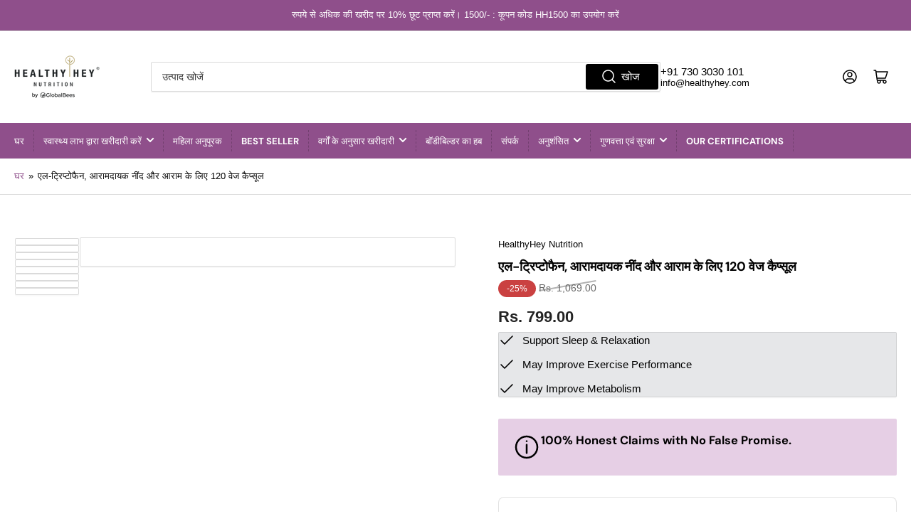

--- FILE ---
content_type: text/html; charset=utf-8
request_url: https://healthyhey.com/hi/products/healthyhey-nutrition-l-tryptophan-120-veg-capsules
body_size: 103485
content:
<!doctype html>
<html class="no-js" lang="hi">
<head><script>var _listeners=[];EventTarget.prototype.addEventListenerBase=EventTarget.prototype.addEventListener,EventTarget.prototype.addEventListener=function(e,t,p){_listeners.push({target:this,type:e,listener:t}),this.addEventListenerBase(e,t,p)},EventTarget.prototype.removeEventListeners=function(e){for(var t=0;t!=_listeners.length;t++){var r=_listeners[t],n=r.target,s=r.type,i=r.listener;n==this&&s==e&&this.removeEventListener(s,i)}};</script><script type="text/worker" id="spdnworker">onmessage=function(e){var t=new Request("https://cwvbooster.kirklandapps.com/optimize/6108",{redirect:"follow"});fetch(t).then(e=>e.text()).then(e=>{postMessage(e)})};</script>
<script type="text/javascript">var spdnx=new Worker("data:text/javascript;base64,"+btoa(document.getElementById("spdnworker").textContent));spdnx.onmessage=function(t){var e=document.createElement("script");e.type="text/javascript",e.textContent=t.data,document.head.appendChild(e)},spdnx.postMessage("init");</script>
<script type="text/javascript" data-spdn="1">
const observer=new MutationObserver(mutations=>{mutations.forEach(({addedNodes})=>{addedNodes.forEach(node=>{
if(node.nodeType===1&&node.tagName==='SCRIPT'&&node.type=='application/json'){node.type='application/json';return;}
if(node.tagName==='SCRIPT'&&node.innerHTML.includes('asyncLoad')){node.type='text/spdnscript'}
if(node.nodeType===1&&node.tagName==='SCRIPT'&&node.innerHTML.includes('hotjar')){node.type='text/spdnscript'}
if(node.nodeType===1&&node.tagName==='SCRIPT'&&node.innerHTML.includes('guest_login')){return;}
if(node.nodeType===1&&node.tagName==='SCRIPT'&&node.innerHTML.includes('xklaviyo')){node.type='text/spdnscript'}
if(node.nodeType===1&&node.tagName==='SCRIPT'&&node.innerHTML.includes('recaptcha')){node.type='text/spdnscript'}
if(node.nodeType===1&&node.tagName==='SCRIPT'&&node.src.includes('klaviyo')){node.type='text/spdnscript'}
if(node.nodeType===1&&node.tagName==='SCRIPT'&&node.src.includes('shop.app')){node.type='text/spdnscript'}
if(node.nodeType===1&&node.tagName==='SCRIPT'&&node.src.includes('chat')){node.type='text/spdnscript'}
if(node.nodeType===1&&node.tagName==='SCRIPT'&&node.src.includes('consent')){node.type='text/spdnscript'}
if(node.nodeType===1&&node.tagName==='SCRIPT'&&node.src.includes('apps')){node.type='text/spdnscript'}
if(node.nodeType===1&&node.tagName==='SCRIPT'&&node.src.includes('extensions')){node.type='text/spdnscript'}
if(node.nodeType===1&&node.tagName==='SCRIPT'&&node.src.includes('judge.me')){node.type='text/spdnscript'}
if(node.nodeType===1&&node.tagName==='SCRIPT'&&node.innerHTML.includes('gorgias')){node.type='text/spdnscript'}
if(node.nodeType===1&&node.tagName==='SCRIPT'&&node.innerHTML.includes('perf')){node.type='text/spdnscript'}
if(node.nodeType===1&&node.tagName==='SCRIPT'&&node.innerHTML.includes('facebook.net')){node.type='text/spdnscript'}
if(node.nodeType===1&&node.tagName==='SCRIPT'&&node.src.includes('gorgias')){node.type='text/spdnscript'}
if(node.nodeType===1&&node.tagName==='SCRIPT'&&node.src.includes('stripe')){node.type='text/spdnscript'}
if(node.nodeType===1&&node.tagName==='SCRIPT'&&node.src.includes('mem')){node.type='text/spdnscript'}
if(node.nodeType===1&&node.tagName==='SCRIPT'&&node.src.includes('notify')){node.type='text/javascript'}
if(node.nodeType===1&&node.tagName==='SCRIPT'&&node.src.includes('privy')){node.type='text/spdnscript'}
if(node.nodeType===1&&node.tagName==='SCRIPT'&&node.src.includes('incart')){node.type='text/spdnscript'}
if(node.nodeType===1&&node.tagName==='SCRIPT'&&node.src.includes('webui')){node.type='text/spdnscript'}

 if(node.nodeType===1&&node.tagName==='SCRIPT'&&node.innerHTML.includes('gtag')){node.type='text/spdnscript'}
if(node.nodeType===1&&node.tagName==='SCRIPT'&&node.innerHTML.includes('tagmanager')){node.type='text/spdnscript'}
if(node.nodeType===1&&node.tagName==='SCRIPT'&&node.innerHTML.includes('gtm')){node.type='text/spdnscript'}
if(node.nodeType===1&&node.tagName==='SCRIPT'&&node.src.includes('googlet')){node.type='text/spdnscript'}
if(node.tagName==='SCRIPT'&&node.className=='analytics'){node.type='text/spdnscript'}  })})})
var ua = navigator.userAgent.toLowerCase();if ((ua.indexOf('chrome') > -1 || ua.indexOf('firefox') > -1) && window.location.href.indexOf("no-optimization") === -1 && window.location.href.indexOf("debug") === -1 && window.location.href.indexOf("cart") === -1 ) {observer.observe(document.documentElement,{childList:true,subtree:true})}</script>
<script src='https://d24sh1msnqkirc.cloudfront.net/shopflo.bundle.js' async></script>

	




<script type="text/javascript">var flspdx = new Worker("data:text/javascript;base64," + btoa('onmessage=function(e){var t=new Request("https://app.flash-speed.com/static/worker-min.js?shop=healthy-hey.myshopify.com",{redirect:"follow"});fetch(t).then(e=>e.text()).then(e=>{postMessage(e)})};'));flspdx.onmessage = function (t) {var e = document.createElement("script");e.type = "text/javascript", e.textContent = t.data, document.head.appendChild(e)}, flspdx.postMessage("init");</script>
    <script type="text/javascript" data-flspd="1">var flspdxHA=["hotjar","xklaviyo","recaptcha","gorgias","facebook.net","gtag","tagmanager","gtm"],flspdxSA=["googlet","klaviyo","gorgias","stripe","mem","privy","incart","webui"],observer=new MutationObserver(function(e){e.forEach(function(e){e.addedNodes.forEach(function(e){if("SCRIPT"===e.tagName&&1===e.nodeType)if(e.innerHTML.includes("asyncLoad")||"analytics"===e.className)e.type="text/flspdscript";else{for(var t=0;t<flspdxSA.length;t++)if(e.src.includes(flspdxSA[t]))return void(e.type="text/flspdscript");for(var r=0;r<flspdxHA.length;r++)if(e.innerHTML.includes(flspdxHA[r]))return void(e.type="text/flspdscript")}})})}),ua=navigator.userAgent.toLowerCase();ua.match(new RegExp("chrome|firefox"))&&-1===window.location.href.indexOf("no-optimization")&&observer.observe(document.documentElement,{childList:!0,subtree:!0});</script>
        
<script src="https://app.flash-speed.com/static/increase-pagespeed-min.js?shop=healthy-hey.myshopify.com"></script><script>/* start spd config */window._spt_delay_keywords=["/gtag/js,gtag(,/checkouts,/tiktok-track.js,/hotjar-,/smile-,/adoric.js,/wpm/,fbq("];window._spt_advdlkws=["/extensions","/wpm/","boomerang","feature","BOOM","BigInt","sendBeacon","preAsssignedValue","tptPageType","/payment-sheet/","asyncLoad","recaptcha","/predictive-search.","brokenFixer","shopify_pay","privacy-banner","preload","perf-kit","klaviyo","new_comment","compiled_assets","addEv","querySel","getEl","gtag","are","jQuery","shiprocket","jquery","$(","/recently","/detai","/product","/cart","/flickity","/carou"];/* end spd config */</script>
<meta charset="utf-8">

	<title>
		एल-ट्रिप्टोफैन, आरामदायक नींद और आराम के लिए 120 वेज कैप्सूल
 &ndash; HealthyHey Nutrition</title>

	
		<meta name="description" content="Support restful sleep and relaxation with our high-quality L-Tryptophan, available in 120 veg capsules for optimal health and well-being.">
	

	


<meta property="og:site_name" content="HealthyHey Nutrition">
<meta property="og:url" content="https://healthyhey.com/hi/products/healthyhey-nutrition-l-tryptophan-120-veg-capsules">
<meta property="og:title" content="एल-ट्रिप्टोफैन, आरामदायक नींद और आराम के लिए 120 वेज कैप्सूल">
<meta property="og:type" content="product">
<meta property="og:description" content="Support restful sleep and relaxation with our high-quality L-Tryptophan, available in 120 veg capsules for optimal health and well-being."><meta property="og:image" content="http://healthyhey.com/cdn/shop/files/healthyhey-nutrition-capsule-l-tryptophan-supports-restful-sleep-relaxation-120-veg-capsules-1208795693.png?v=1764063952">
	<meta property="og:image:secure_url" content="https://healthyhey.com/cdn/shop/files/healthyhey-nutrition-capsule-l-tryptophan-supports-restful-sleep-relaxation-120-veg-capsules-1208795693.png?v=1764063952">
	<meta property="og:image:width" content="2000">
	<meta property="og:image:height" content="2000"><meta property="og:price:amount" content="799.00">
	<meta property="og:price:currency" content="INR"><meta name="twitter:card" content="summary_large_image">
<meta name="twitter:title" content="एल-ट्रिप्टोफैन, आरामदायक नींद और आराम के लिए 120 वेज कैप्सूल">
<meta name="twitter:description" content="Support restful sleep and relaxation with our high-quality L-Tryptophan, available in 120 veg capsules for optimal health and well-being.">


	<meta name="viewport" content="width=device-width, initial-scale=1">
	<link rel="canonical" href="https://healthyhey.com/hi/products/healthyhey-nutrition-l-tryptophan-120-veg-capsules">

	<link rel="preconnect" href="//cdn.shopify.com" crossorigin>

	
		<link rel="preconnect" href="//fonts.shopifycdn.com" crossorigin>
	

	
	
	
		<link rel="preload" as="font" href="//healthyhey.com/cdn/fonts/dm_sans/dmsans_n7.97e21d81502002291ea1de8aefb79170c6946ce5.woff2" type="font/woff2" crossorigin>
	
	

	




<style data-shopify>
	
	
	
	
	@font-face {
  font-family: "DM Sans";
  font-weight: 700;
  font-style: normal;
  font-display: swap;
  src: url("//healthyhey.com/cdn/fonts/dm_sans/dmsans_n7.97e21d81502002291ea1de8aefb79170c6946ce5.woff2") format("woff2"),
       url("//healthyhey.com/cdn/fonts/dm_sans/dmsans_n7.af5c214f5116410ca1d53a2090665620e78e2e1b.woff") format("woff");
}

	@font-face {
  font-family: "DM Sans";
  font-weight: 700;
  font-style: normal;
  font-display: swap;
  src: url("//healthyhey.com/cdn/fonts/dm_sans/dmsans_n7.97e21d81502002291ea1de8aefb79170c6946ce5.woff2") format("woff2"),
       url("//healthyhey.com/cdn/fonts/dm_sans/dmsans_n7.af5c214f5116410ca1d53a2090665620e78e2e1b.woff") format("woff");
}

	@font-face {
  font-family: "DM Sans";
  font-weight: 700;
  font-style: italic;
  font-display: swap;
  src: url("//healthyhey.com/cdn/fonts/dm_sans/dmsans_i7.52b57f7d7342eb7255084623d98ab83fd96e7f9b.woff2") format("woff2"),
       url("//healthyhey.com/cdn/fonts/dm_sans/dmsans_i7.d5e14ef18a1d4a8ce78a4187580b4eb1759c2eda.woff") format("woff");
}

	@font-face {
  font-family: "DM Sans";
  font-weight: 700;
  font-style: italic;
  font-display: swap;
  src: url("//healthyhey.com/cdn/fonts/dm_sans/dmsans_i7.52b57f7d7342eb7255084623d98ab83fd96e7f9b.woff2") format("woff2"),
       url("//healthyhey.com/cdn/fonts/dm_sans/dmsans_i7.d5e14ef18a1d4a8ce78a4187580b4eb1759c2eda.woff") format("woff");
}

:root {
		--page-width: 146rem;
		--spacing-base-1: 2rem;

		--grid-desktop-horizontal-spacing: 20px;
		--grid-desktop-vertical-spacing: 20px;
		--grid-mobile-horizontal-spacing: 15px;
		--grid-mobile-vertical-spacing: 15px;

		--border-radius-base: 2px;
		--buttons-radius: 24px;
		--inputs-radius: 2px;
		--inputs-border-width: 1px;
		--inputs-border-opacity: .2;

		--color-base-white: #fff;
		--color-product-review-star: #ffc700;
		--color-base-text: 0, 0, 0;
		--color-base-text-alt: 0, 0, 0;
		--color-base-border: 218, 218, 218;
		--color-base-background-1: 255, 255, 255;
		--color-base-background-2: 248, 248, 248;
		--color-base-accent-1: 143, 79, 139;
		--color-base-accent-1-text: 255, 255, 255;
		--color-base-accent-2: 0, 0, 0;
		--color-base-accent-2-text: 255, 255, 255;
		--color-base-accent-3: 230, 231, 233;
		--color-base-accent-3-text: 0, 0, 0;

		
		--color-buttons-primary-background: 0, 0, 0;
		
		
		--color-buttons-primary-text: 255, 255, 255;
		
		
		--color-buttons-secondary-background: 143, 79, 139;
		
		
		--color-buttons-secondary-text: 255, 255, 255;
		

		--color-sale: rgba(202, 65, 65, 1.0);
		--color-sale-background: #f1cdcd;
		--color-error: rgba(146, 44, 44, 1.0);
		--color-error-background: #f7e5e5;
		--color-success: rgba(51, 114, 57, 1.0);
		--color-success-background: #ddf0df;
		--color-warning: rgba(189, 107, 27, 1.0);
		--color-warning-background: #f8e1cb;
		--color-preorder: rgba(40, 125, 255, 1.0);
		--color-preorder-background: #e5efff;
		--color-backorder: rgba(51, 114, 57, 1.0);
		--color-backorder-background: #ddf0df;
		--color-price: 35, 35, 35, 1.0;
		--color-price-discounted: 103, 103, 103, 1.0;

		--font-body-family: Helvetica, Arial, sans-serif;
		--font-body-style: normal;
		--font-body-weight: 400;
		--font-bolder-weight: 500;

		--font-heading-family: "DM Sans", sans-serif;
		--font-heading-style: normal;
		--font-heading-weight: 700;

		--font-body-scale: 1.0;
		--font-heading-scale: 1.1;
		--font-heading-spacing: 0.0em;
		--font-heading-transform: none;
		--font-product-price-scale: 1.5;
		--font-product-price-grid-scale: 1.5;

		--font-buttons-family: "DM Sans",sans-serif;
		--font-buttons-transform: uppercase;

		--font-badges-transform: uppercase;
	}
</style>


	<link href="//healthyhey.com/cdn/shop/t/20/assets/base.css?v=48377450327182104821745305945" rel="stylesheet" type="text/css" media="all" />

	<script src="//healthyhey.com/cdn/shop/t/20/assets/pubsub.js?v=181476970042933095391745305945" defer="defer"></script>
	<script src="//healthyhey.com/cdn/shop/t/20/assets/scripts.js?v=129429568288636034751745305945" defer="defer"></script>

	
		<link rel="icon" type="image/png" href="//healthyhey.com/cdn/shop/files/Screenshot_2024-02-14_at_8.34.12_AM.png?crop=center&height=32&v=1752118844&width=32">
	


<script>window.performance && window.performance.mark && window.performance.mark('shopify.content_for_header.start');</script><meta name="google-site-verification" content="pviyPpjXaZh_UPR39Kvtw1l7JLdTNlrszW4KRnj9I1I">
<meta id="shopify-digital-wallet" name="shopify-digital-wallet" content="/21811153/digital_wallets/dialog">
<link rel="alternate" hreflang="x-default" href="https://healthyhey.com/products/healthyhey-nutrition-l-tryptophan-120-veg-capsules">
<link rel="alternate" hreflang="en" href="https://healthyhey.com/products/healthyhey-nutrition-l-tryptophan-120-veg-capsules">
<link rel="alternate" hreflang="hi" href="https://healthyhey.com/hi/products/healthyhey-nutrition-l-tryptophan-120-veg-capsules">
<link rel="alternate" hreflang="ta" href="https://healthyhey.com/ta/products/healthyhey-nutrition-l-tryptophan-120-veg-capsules">
<link rel="alternate" hreflang="te" href="https://healthyhey.com/te/products/healthyhey-nutrition-l-tryptophan-120-veg-capsules">
<link rel="alternate" hreflang="kn" href="https://healthyhey.com/kn/products/healthyhey-nutrition-l-tryptophan-120-veg-capsules">
<link rel="alternate" hreflang="mr" href="https://healthyhey.com/mr/products/healthyhey-nutrition-l-tryptophan-120-veg-capsules">
<link rel="alternate" type="application/json+oembed" href="https://healthyhey.com/hi/products/healthyhey-nutrition-l-tryptophan-120-veg-capsules.oembed">
<script async="async" src="/checkouts/internal/preloads.js?locale=hi-IN"></script>
<script id="shopify-features" type="application/json">{"accessToken":"f881ebfe9a7df5f57d95c8dac51dacfd","betas":["rich-media-storefront-analytics"],"domain":"healthyhey.com","predictiveSearch":true,"shopId":21811153,"locale":"hi"}</script>
<script>var Shopify = Shopify || {};
Shopify.shop = "healthy-hey.myshopify.com";
Shopify.locale = "hi";
Shopify.currency = {"active":"INR","rate":"1.0"};
Shopify.country = "IN";
Shopify.theme = {"name":"Final of FV3 New \u003e\u003e Athene 3.0 19th Dec.","id":177928667421,"schema_name":"Athens","schema_version":"3.0.0","theme_store_id":1608,"role":"main"};
Shopify.theme.handle = "null";
Shopify.theme.style = {"id":null,"handle":null};
Shopify.cdnHost = "healthyhey.com/cdn";
Shopify.routes = Shopify.routes || {};
Shopify.routes.root = "/hi/";</script>
<script type="module">!function(o){(o.Shopify=o.Shopify||{}).modules=!0}(window);</script>
<script>!function(o){function n(){var o=[];function n(){o.push(Array.prototype.slice.apply(arguments))}return n.q=o,n}var t=o.Shopify=o.Shopify||{};t.loadFeatures=n(),t.autoloadFeatures=n()}(window);</script>
<script id="shop-js-analytics" type="application/json">{"pageType":"product"}</script>
<script defer="defer" async type="module" src="//healthyhey.com/cdn/shopifycloud/shop-js/modules/v2/client.init-shop-cart-sync_CUs3n4kO.hi.esm.js"></script>
<script defer="defer" async type="module" src="//healthyhey.com/cdn/shopifycloud/shop-js/modules/v2/chunk.common_CDT0pW5z.esm.js"></script>
<script type="module">
  await import("//healthyhey.com/cdn/shopifycloud/shop-js/modules/v2/client.init-shop-cart-sync_CUs3n4kO.hi.esm.js");
await import("//healthyhey.com/cdn/shopifycloud/shop-js/modules/v2/chunk.common_CDT0pW5z.esm.js");

  window.Shopify.SignInWithShop?.initShopCartSync?.({"fedCMEnabled":true,"windoidEnabled":true});

</script>
<script>(function() {
  var isLoaded = false;
  function asyncLoad() {
    if (isLoaded) return;
    isLoaded = true;
    var urls = ["https:\/\/areviewsapp.com\/public\/js_codes\/budge.js?shop=healthy-hey.myshopify.com","https:\/\/cdn.shopify.com\/s\/files\/1\/0597\/3783\/3627\/files\/tptinstall.min.js?v=1718591634\u0026t=tapita-seo-script-tags\u0026shop=healthy-hey.myshopify.com","https:\/\/tracker.wigzopush.com\/shopify.js?orgtoken=ANrIdRrOSYanR7CeNKEaKg\u0026shop=healthy-hey.myshopify.com","https:\/\/meggnotec.ams3.digitaloceanspaces.com\/sfy\/assets\/IvpcrisvtypcqcC\/js\/widget.js?shop=healthy-hey.myshopify.com","https:\/\/sr-cdn.shiprocket.in\/sr-promise\/static\/uc.js?channel_id=4\u0026sr_company_id=16362\u0026shop=healthy-hey.myshopify.com","https:\/\/sr-cdn.shiprocket.in\/sr-promise\/static\/uc.js?channel_id=4\u0026sr_company_id=48374\u0026shop=healthy-hey.myshopify.com","https:\/\/cdn.adscale.com\/static\/ecom_js\/healthy-hey\/add_item_to_cart.js?ver=20260117\u0026shop=healthy-hey.myshopify.com"];
    for (var i = 0; i < urls.length; i++) {
      var s = document.createElement('script');
      s.type = 'text/javascript';
      s.async = true;
      s.src = urls[i];
      var x = document.getElementsByTagName('script')[0];
      x.parentNode.insertBefore(s, x);
    }
  };
  if(window.attachEvent) {
    window.attachEvent('onload', asyncLoad);
  } else {
    window.addEventListener('load', asyncLoad, false);
  }
})();</script>
<script id="__st">var __st={"a":21811153,"offset":-18000,"reqid":"b89c819c-99ae-46e1-9ab0-3d0d4d0634d0-1768629221","pageurl":"healthyhey.com\/hi\/products\/healthyhey-nutrition-l-tryptophan-120-veg-capsules","u":"b790c08ae8ff","p":"product","rtyp":"product","rid":8228943855901};</script>
<script>window.ShopifyPaypalV4VisibilityTracking = true;</script>
<script id="form-persister">!function(){'use strict';const t='contact',e='new_comment',n=[[t,t],['blogs',e],['comments',e],[t,'customer']],o='password',r='form_key',c=['recaptcha-v3-token','g-recaptcha-response','h-captcha-response',o],s=()=>{try{return window.sessionStorage}catch{return}},i='__shopify_v',u=t=>t.elements[r],a=function(){const t=[...n].map((([t,e])=>`form[action*='/${t}']:not([data-nocaptcha='true']) input[name='form_type'][value='${e}']`)).join(',');var e;return e=t,()=>e?[...document.querySelectorAll(e)].map((t=>t.form)):[]}();function m(t){const e=u(t);a().includes(t)&&(!e||!e.value)&&function(t){try{if(!s())return;!function(t){const e=s();if(!e)return;const n=u(t);if(!n)return;const o=n.value;o&&e.removeItem(o)}(t);const e=Array.from(Array(32),(()=>Math.random().toString(36)[2])).join('');!function(t,e){u(t)||t.append(Object.assign(document.createElement('input'),{type:'hidden',name:r})),t.elements[r].value=e}(t,e),function(t,e){const n=s();if(!n)return;const r=[...t.querySelectorAll(`input[type='${o}']`)].map((({name:t})=>t)),u=[...c,...r],a={};for(const[o,c]of new FormData(t).entries())u.includes(o)||(a[o]=c);n.setItem(e,JSON.stringify({[i]:1,action:t.action,data:a}))}(t,e)}catch(e){console.error('failed to persist form',e)}}(t)}const f=t=>{if('true'===t.dataset.persistBound)return;const e=function(t,e){const n=function(t){return'function'==typeof t.submit?t.submit:HTMLFormElement.prototype.submit}(t).bind(t);return function(){let t;return()=>{t||(t=!0,(()=>{try{e(),n()}catch(t){(t=>{console.error('form submit failed',t)})(t)}})(),setTimeout((()=>t=!1),250))}}()}(t,(()=>{m(t)}));!function(t,e){if('function'==typeof t.submit&&'function'==typeof e)try{t.submit=e}catch{}}(t,e),t.addEventListener('submit',(t=>{t.preventDefault(),e()})),t.dataset.persistBound='true'};!function(){function t(t){const e=(t=>{const e=t.target;return e instanceof HTMLFormElement?e:e&&e.form})(t);e&&m(e)}document.addEventListener('submit',t),document.addEventListener('DOMContentLoaded',(()=>{const e=a();for(const t of e)f(t);var n;n=document.body,new window.MutationObserver((t=>{for(const e of t)if('childList'===e.type&&e.addedNodes.length)for(const t of e.addedNodes)1===t.nodeType&&'FORM'===t.tagName&&a().includes(t)&&f(t)})).observe(n,{childList:!0,subtree:!0,attributes:!1}),document.removeEventListener('submit',t)}))}()}();</script>
<script integrity="sha256-4kQ18oKyAcykRKYeNunJcIwy7WH5gtpwJnB7kiuLZ1E=" data-source-attribution="shopify.loadfeatures" defer="defer" src="//healthyhey.com/cdn/shopifycloud/storefront/assets/storefront/load_feature-a0a9edcb.js" crossorigin="anonymous"></script>
<script data-source-attribution="shopify.dynamic_checkout.dynamic.init">var Shopify=Shopify||{};Shopify.PaymentButton=Shopify.PaymentButton||{isStorefrontPortableWallets:!0,init:function(){window.Shopify.PaymentButton.init=function(){};var t=document.createElement("script");t.src="https://healthyhey.com/cdn/shopifycloud/portable-wallets/latest/portable-wallets.hi.js",t.type="module",document.head.appendChild(t)}};
</script>
<script data-source-attribution="shopify.dynamic_checkout.buyer_consent">
  function portableWalletsHideBuyerConsent(e){var t=document.getElementById("shopify-buyer-consent"),n=document.getElementById("shopify-subscription-policy-button");t&&n&&(t.classList.add("hidden"),t.setAttribute("aria-hidden","true"),n.removeEventListener("click",e))}function portableWalletsShowBuyerConsent(e){var t=document.getElementById("shopify-buyer-consent"),n=document.getElementById("shopify-subscription-policy-button");t&&n&&(t.classList.remove("hidden"),t.removeAttribute("aria-hidden"),n.addEventListener("click",e))}window.Shopify?.PaymentButton&&(window.Shopify.PaymentButton.hideBuyerConsent=portableWalletsHideBuyerConsent,window.Shopify.PaymentButton.showBuyerConsent=portableWalletsShowBuyerConsent);
</script>
<script data-source-attribution="shopify.dynamic_checkout.cart.bootstrap">document.addEventListener("DOMContentLoaded",(function(){function t(){return document.querySelector("shopify-accelerated-checkout-cart, shopify-accelerated-checkout")}if(t())Shopify.PaymentButton.init();else{new MutationObserver((function(e,n){t()&&(Shopify.PaymentButton.init(),n.disconnect())})).observe(document.body,{childList:!0,subtree:!0})}}));
</script>

<script>window.performance && window.performance.mark && window.performance.mark('shopify.content_for_header.end');</script>
<script>
		document.documentElement.className = document.documentElement.className.replace('no-js', 'js');
		if (Shopify.designMode) {
			document.documentElement.classList.add('shopify-design-mode');
		}
	</script><!-- Start Areviews Collection Rating Code -->
<script src='https://areviewsapp.com/js_codes/collection_rating.js' defer></script>
<!-- End Areviews Collection Rating Code --><script type="text/javascript">

    window.abpilotConfig = {"experiments":[],"shopId":"21811153"};
  

window.product = {"id":8228943855901,"title":"एल-ट्रिप्टोफैन, आरामदायक नींद और आराम के लिए 120 वेज कैप्सूल","handle":"healthyhey-nutrition-l-tryptophan-120-veg-capsules","description":"\u003cul\u003e\n\n\u003cli\u003e ✔️ स्वस्थ नींद का समर्थन करता है\u003c\/li\u003e\n\n \u003cli\u003e✔️ स्वस्थ परिसंचरण और तंत्रिका तंत्र को बढ़ावा देता है\u003c\/li\u003e\n\n\u003cli\u003e ✔️ स्वस्थ पाचन का समर्थन करता है\u003c\/li\u003e\n\n\u003cli\u003e ✔️ अवशोषित करने में आसान और उच्च गुणवत्ता\u003c\/li\u003e\n\n\u003cli\u003e ✔️ एफएसएसएआई, हलाल और यूएसएफडीए पंजीकृत सुविधा\u003c\/li\u003e\n\n\n\u003c\/ul\u003e\n\n\u003cp\u003e एल-ट्रिप्टोफैन हमारे शरीर के लिए आवश्यक एक आवश्यक अमीनो एसिड है। एल-ट्रिप्टोफैन आहार अनुपूरक का प्रत्येक कैप्सूल 400 मिलीग्राम की एक इष्टतम खुराक प्रदान करता है जिससे सही अनुशंसित खुराक तक पहुंचने के लिए दिन भर में आपकी खुराक को वितरित करना आसान हो जाता है। आपके शरीर को कई महत्वपूर्ण कार्य करने के लिए ट्रिप्टोफैन की आवश्यकता होती है। \u003c\/p\u003e\n\n\u003cdiv style=\"text-align: center;\"\u003e\u003cimg style=\"float: none;\" alt=\"\" src=\"https:\/\/cdn.shopify.com\/s\/files\/1\/2181\/1153\/files\/L-Tryptophan-Header.jpg?v=1707996745\"\u003e\u003c\/div\u003e\n\n\u003cdiv style=\"text-align: center;\"\u003e\u003cimg style=\"float: none;\" alt=\"\" src=\"https:\/\/cdn.shopify.com\/s\/files\/1\/2181\/1153\/files\/Module2-Benefits1_411c3ec3-cbae-4b4f-af37-974665f7e512.jpg?v=1707996784\"\u003e\u003c\/div\u003e\n\n\u003cdiv style=\"text-align: center;\"\u003e\u003cimg style=\"float: none;\" alt=\"\" src=\"https:\/\/cdn.shopify.com\/s\/files\/1\/2181\/1153\/files\/Module2-Benefits2_7d6b9f64-651a-4260-8f71-dc9cfc90e2b7.jpg?v=1707996826\"\u003e\u003c\/div\u003e\n\n\u003cdiv style=\"text-align: center;\"\u003e\u003cimg style=\"float: none;\" alt=\"\" src=\"https:\/\/cdn.shopify.com\/s\/files\/1\/2181\/1153\/files\/Module2-Benefits3_b959388c-d5a5-495e-b58d-ad97936cc9e7.jpg?v=1707996885\"\u003e\u003c\/div\u003e\n\n\u003cdiv style=\"text-align: center;\"\u003e\u003cimg src=\"https:\/\/cdn.shopify.com\/s\/files\/1\/2181\/1153\/files\/L-Tryptophan120Capsules_Module3-FromManufracturer.jpg?v=1708323189\" style=\"margin-bottom: 16px; float: none;\"\u003e\u003c\/div\u003e\n\n\u003cdiv style=\"text-align: center;\"\u003e\u003cimg style=\"float: none;\" alt=\"\" src=\"https:\/\/cdn.shopify.com\/s\/files\/1\/2181\/1153\/files\/Certifications_f7029215-fa60-4715-91ad-7702d2b88d60.jpg?v=1707996929\"\u003e\u003c\/div\u003e\n\n\u003cp\u003e\u003c\/p\u003e","published_at":"2023-04-02T00:53:47-04:00","created_at":"2023-03-31T07:47:46-04:00","vendor":"HealthyHey Nutrition","type":"कैप्सूल","tags":["_Hi_chtgptapp_optimised_this_description-generator","_Hi_chtgptapp_saved_this_description-generator","All Supplements","veg"],"price":79900,"price_min":79900,"price_max":79900,"available":false,"price_varies":false,"compare_at_price":106900,"compare_at_price_min":106900,"compare_at_price_max":106900,"compare_at_price_varies":false,"variants":[{"id":44683663573277,"title":"Default Title","option1":"Default Title","option2":null,"option3":null,"sku":null,"requires_shipping":true,"taxable":true,"featured_image":null,"available":false,"name":"एल-ट्रिप्टोफैन, आरामदायक नींद और आराम के लिए 120 वेज कैप्सूल","public_title":null,"options":["Default Title"],"price":79900,"weight":150,"compare_at_price":106900,"inventory_quantity":0,"inventory_management":"shopify","inventory_policy":"deny","barcode":"8906113900010","requires_selling_plan":false,"selling_plan_allocations":[]}],"images":["\/\/healthyhey.com\/cdn\/shop\/files\/healthyhey-nutrition-capsule-l-tryptophan-supports-restful-sleep-relaxation-120-veg-capsules-1208795693.png?v=1764063952","\/\/healthyhey.com\/cdn\/shop\/files\/healthyhey-nutrition-capsule-l-tryptophan-supports-restful-sleep-relaxation-120-veg-capsules-1180593050.png?v=1764054585","\/\/healthyhey.com\/cdn\/shop\/files\/healthyhey-nutrition-capsule-l-tryptophan-supports-restful-sleep-relaxation-120-veg-capsules-1180593049.png?v=1764054585","\/\/healthyhey.com\/cdn\/shop\/files\/healthyhey-nutrition-capsule-l-tryptophan-supports-restful-sleep-relaxation-120-veg-capsules-1177242777.jpg?v=1764054585","\/\/healthyhey.com\/cdn\/shop\/files\/healthyhey-nutrition-capsule-l-tryptophan-supports-restful-sleep-relaxation-120-veg-capsules-1177242776.jpg?v=1764054585","\/\/healthyhey.com\/cdn\/shop\/files\/healthyhey-nutrition-capsule-l-tryptophan-supports-restful-sleep-relaxation-120-veg-capsules-1177242775.jpg?v=1764054585","\/\/healthyhey.com\/cdn\/shop\/files\/healthyhey-nutrition-capsule-l-tryptophan-supports-restful-sleep-relaxation-120-veg-capsules-1177242774.jpg?v=1764054585","\/\/healthyhey.com\/cdn\/shop\/files\/healthyhey-nutrition-capsule-curcumin-with-bioperine-piperine-1310mg-natural-antioxidant-help-reduce-inflammation-pain-ultra-pure-with-piperine-1177236615.jpg?v=1768460367"],"featured_image":"\/\/healthyhey.com\/cdn\/shop\/files\/healthyhey-nutrition-capsule-l-tryptophan-supports-restful-sleep-relaxation-120-veg-capsules-1208795693.png?v=1764063952","options":["शीर्षक"],"media":[{"alt":"HealthyHey Nutrition Capsule L-Tryptophan,Supports Restful sleep \u0026 Relaxation 120 Veg Capsules","id":54486949331229,"position":1,"preview_image":{"aspect_ratio":1.0,"height":2000,"width":2000,"src":"\/\/healthyhey.com\/cdn\/shop\/files\/healthyhey-nutrition-capsule-l-tryptophan-supports-restful-sleep-relaxation-120-veg-capsules-1208795693.png?v=1764063952"},"aspect_ratio":1.0,"height":2000,"media_type":"image","src":"\/\/healthyhey.com\/cdn\/shop\/files\/healthyhey-nutrition-capsule-l-tryptophan-supports-restful-sleep-relaxation-120-veg-capsules-1208795693.png?v=1764063952","width":2000},{"alt":"HealthyHey Nutrition Capsule L-Tryptophan,Supports Restful sleep \u0026 Relaxation 120 Veg Capsules","id":53481023570205,"position":2,"preview_image":{"aspect_ratio":0.6,"height":2000,"width":1200,"src":"\/\/healthyhey.com\/cdn\/shop\/files\/healthyhey-nutrition-capsule-l-tryptophan-supports-restful-sleep-relaxation-120-veg-capsules-1180593050.png?v=1764054585"},"aspect_ratio":0.6,"height":2000,"media_type":"image","src":"\/\/healthyhey.com\/cdn\/shop\/files\/healthyhey-nutrition-capsule-l-tryptophan-supports-restful-sleep-relaxation-120-veg-capsules-1180593050.png?v=1764054585","width":1200},{"alt":"HealthyHey Nutrition Capsule L-Tryptophan,Supports Restful sleep \u0026 Relaxation 120 Veg Capsules","id":53481023602973,"position":3,"preview_image":{"aspect_ratio":0.6,"height":2000,"width":1200,"src":"\/\/healthyhey.com\/cdn\/shop\/files\/healthyhey-nutrition-capsule-l-tryptophan-supports-restful-sleep-relaxation-120-veg-capsules-1180593049.png?v=1764054585"},"aspect_ratio":0.6,"height":2000,"media_type":"image","src":"\/\/healthyhey.com\/cdn\/shop\/files\/healthyhey-nutrition-capsule-l-tryptophan-supports-restful-sleep-relaxation-120-veg-capsules-1180593049.png?v=1764054585","width":1200},{"alt":"HealthyHey Nutrition Capsule L-Tryptophan,Supports Restful sleep \u0026 Relaxation 120 Veg Capsules","id":38217263153437,"position":4,"preview_image":{"aspect_ratio":1.0,"height":800,"width":800,"src":"\/\/healthyhey.com\/cdn\/shop\/files\/healthyhey-nutrition-capsule-l-tryptophan-supports-restful-sleep-relaxation-120-veg-capsules-1177242777.jpg?v=1764054585"},"aspect_ratio":1.0,"height":800,"media_type":"image","src":"\/\/healthyhey.com\/cdn\/shop\/files\/healthyhey-nutrition-capsule-l-tryptophan-supports-restful-sleep-relaxation-120-veg-capsules-1177242777.jpg?v=1764054585","width":800},{"alt":"HealthyHey Nutrition Capsule L-Tryptophan,Supports Restful sleep \u0026 Relaxation 120 Veg Capsules","id":38217263284509,"position":5,"preview_image":{"aspect_ratio":1.0,"height":800,"width":800,"src":"\/\/healthyhey.com\/cdn\/shop\/files\/healthyhey-nutrition-capsule-l-tryptophan-supports-restful-sleep-relaxation-120-veg-capsules-1177242776.jpg?v=1764054585"},"aspect_ratio":1.0,"height":800,"media_type":"image","src":"\/\/healthyhey.com\/cdn\/shop\/files\/healthyhey-nutrition-capsule-l-tryptophan-supports-restful-sleep-relaxation-120-veg-capsules-1177242776.jpg?v=1764054585","width":800},{"alt":"HealthyHey Nutrition Capsule L-Tryptophan,Supports Restful sleep \u0026 Relaxation 120 Veg Capsules","id":38217263448349,"position":6,"preview_image":{"aspect_ratio":1.0,"height":800,"width":800,"src":"\/\/healthyhey.com\/cdn\/shop\/files\/healthyhey-nutrition-capsule-l-tryptophan-supports-restful-sleep-relaxation-120-veg-capsules-1177242775.jpg?v=1764054585"},"aspect_ratio":1.0,"height":800,"media_type":"image","src":"\/\/healthyhey.com\/cdn\/shop\/files\/healthyhey-nutrition-capsule-l-tryptophan-supports-restful-sleep-relaxation-120-veg-capsules-1177242775.jpg?v=1764054585","width":800},{"alt":"HealthyHey Nutrition Capsule L-Tryptophan,Supports Restful sleep \u0026 Relaxation 120 Veg Capsules","id":38217263612189,"position":7,"preview_image":{"aspect_ratio":1.0,"height":800,"width":800,"src":"\/\/healthyhey.com\/cdn\/shop\/files\/healthyhey-nutrition-capsule-l-tryptophan-supports-restful-sleep-relaxation-120-veg-capsules-1177242774.jpg?v=1764054585"},"aspect_ratio":1.0,"height":800,"media_type":"image","src":"\/\/healthyhey.com\/cdn\/shop\/files\/healthyhey-nutrition-capsule-l-tryptophan-supports-restful-sleep-relaxation-120-veg-capsules-1177242774.jpg?v=1764054585","width":800},{"alt":"HealthyHey Nutrition Capsule Curcumin with Bioperine (Piperine) 1310mg, Natural Antioxidant help reduce inflammation \u0026 Pain (Ultra Pure) with Piperine","id":51915497963805,"position":8,"preview_image":{"aspect_ratio":1.0,"height":800,"width":800,"src":"\/\/healthyhey.com\/cdn\/shop\/files\/healthyhey-nutrition-capsule-curcumin-with-bioperine-piperine-1310mg-natural-antioxidant-help-reduce-inflammation-pain-ultra-pure-with-piperine-1177236615.jpg?v=1768460367"},"aspect_ratio":1.0,"height":800,"media_type":"image","src":"\/\/healthyhey.com\/cdn\/shop\/files\/healthyhey-nutrition-capsule-curcumin-with-bioperine-piperine-1310mg-natural-antioxidant-help-reduce-inflammation-pain-ultra-pure-with-piperine-1177236615.jpg?v=1768460367","width":800}],"requires_selling_plan":false,"selling_plan_groups":[],"content":"\u003cul\u003e\n\n\u003cli\u003e ✔️ स्वस्थ नींद का समर्थन करता है\u003c\/li\u003e\n\n \u003cli\u003e✔️ स्वस्थ परिसंचरण और तंत्रिका तंत्र को बढ़ावा देता है\u003c\/li\u003e\n\n\u003cli\u003e ✔️ स्वस्थ पाचन का समर्थन करता है\u003c\/li\u003e\n\n\u003cli\u003e ✔️ अवशोषित करने में आसान और उच्च गुणवत्ता\u003c\/li\u003e\n\n\u003cli\u003e ✔️ एफएसएसएआई, हलाल और यूएसएफडीए पंजीकृत सुविधा\u003c\/li\u003e\n\n\n\u003c\/ul\u003e\n\n\u003cp\u003e एल-ट्रिप्टोफैन हमारे शरीर के लिए आवश्यक एक आवश्यक अमीनो एसिड है। एल-ट्रिप्टोफैन आहार अनुपूरक का प्रत्येक कैप्सूल 400 मिलीग्राम की एक इष्टतम खुराक प्रदान करता है जिससे सही अनुशंसित खुराक तक पहुंचने के लिए दिन भर में आपकी खुराक को वितरित करना आसान हो जाता है। आपके शरीर को कई महत्वपूर्ण कार्य करने के लिए ट्रिप्टोफैन की आवश्यकता होती है। \u003c\/p\u003e\n\n\u003cdiv style=\"text-align: center;\"\u003e\u003cimg style=\"float: none;\" alt=\"\" src=\"https:\/\/cdn.shopify.com\/s\/files\/1\/2181\/1153\/files\/L-Tryptophan-Header.jpg?v=1707996745\"\u003e\u003c\/div\u003e\n\n\u003cdiv style=\"text-align: center;\"\u003e\u003cimg style=\"float: none;\" alt=\"\" src=\"https:\/\/cdn.shopify.com\/s\/files\/1\/2181\/1153\/files\/Module2-Benefits1_411c3ec3-cbae-4b4f-af37-974665f7e512.jpg?v=1707996784\"\u003e\u003c\/div\u003e\n\n\u003cdiv style=\"text-align: center;\"\u003e\u003cimg style=\"float: none;\" alt=\"\" src=\"https:\/\/cdn.shopify.com\/s\/files\/1\/2181\/1153\/files\/Module2-Benefits2_7d6b9f64-651a-4260-8f71-dc9cfc90e2b7.jpg?v=1707996826\"\u003e\u003c\/div\u003e\n\n\u003cdiv style=\"text-align: center;\"\u003e\u003cimg style=\"float: none;\" alt=\"\" src=\"https:\/\/cdn.shopify.com\/s\/files\/1\/2181\/1153\/files\/Module2-Benefits3_b959388c-d5a5-495e-b58d-ad97936cc9e7.jpg?v=1707996885\"\u003e\u003c\/div\u003e\n\n\u003cdiv style=\"text-align: center;\"\u003e\u003cimg src=\"https:\/\/cdn.shopify.com\/s\/files\/1\/2181\/1153\/files\/L-Tryptophan120Capsules_Module3-FromManufracturer.jpg?v=1708323189\" style=\"margin-bottom: 16px; float: none;\"\u003e\u003c\/div\u003e\n\n\u003cdiv style=\"text-align: center;\"\u003e\u003cimg style=\"float: none;\" alt=\"\" src=\"https:\/\/cdn.shopify.com\/s\/files\/1\/2181\/1153\/files\/Certifications_f7029215-fa60-4715-91ad-7702d2b88d60.jpg?v=1707996929\"\u003e\u003c\/div\u003e\n\n\u003cp\u003e\u003c\/p\u003e"};
window.useComma = true;
window.showIntegerOnly = false;
window.templateView = "product.new-hh-template-1-8-24";
window.themeId = 177928667421;
window.designMode = false;

</script>

<link href="https://script.abpilot.io/abpilot.js" rel="preload" as="script">
<script type="text/javascript" src="https://script.abpilot.io/abpilot.js"></script>

<script type="application/javascript">
checkoutBuyer = "https://fastrr-boost-ui.pickrr.com/";
</script>
<input type="hidden" value="healthyhey.com" id="sellerDomain"/>
<link rel="stylesheet" href="https://fastrr-boost-ui.pickrr.com/assets/styles/shopify.css">
<script src="https://fastrr-boost-ui.pickrr.com/assets/js/channels/shopify.js" defer></script>
<script src="https://fastrr-boost-ui.pickrr.com/assets/js/channels/shiprocketMarketing.js"></script>
<input type="hidden" value="rz" id="template"/>
<!-- <input type="hidden" value="percent" id="discountType"/>
<input type="hidden" value="5" id="discValue"/> -->
<style>
 .sr-headless-checkout {
  font-family: inherit;
  font-size: 15px;
  font-weight: 500;
  border-radius: 24px;
  height: 42px;
  /* letter-spacing: 1.4px; */
  background-color:rgb(143, 79, 139) !important ;
  /* margin-top:3px;*/
 }
 .shiprocket-headless{
  width:100%;
 }
  #headless-button .sr-headless-checkout .sr-d-flex .loader5{
    display:none !important;
  }
  .xb_slide_cart_button_checkout{
    display:none !important;
  }
/* .sr-discount-label{
 font-size:0px !important;
}
 .sr-discount-label:before{
  content:"EXTRA 5% OFF on PERFUMES";
  font-size: 9px;
  color: #000;
  text-transform: none;
  top: -8px;
  left: 6px;
  background-color: #53FF73;
  border-radius: 3px;
  padding: 0 10px;
} */
</style>


<script>
// Select the node that will be observed for mutations
let fastrrBtn = '<div id="headless-button" class="shiprocket-headless" data-type="mini-cart"></div>'
let buttonAdded = false
let parsedBtnCode = new DOMParser().parseFromString(fastrrBtn, 'text/html').querySelectorAll('.shiprocket-headless')[0];
const headlessNode = document.querySelector('html');

// Options for the observer (which mutations to observe)
const configuration = { attributes: true, childList: true, subtree: true };

// Callback function to execute when mutations are observed
const headlessCallback = (mutationList, observer) => {
  for (const mutation of mutationList) {
   
  let sidecart = document.querySelector('.xb-flex.xb-flex-col.xb-gap-1.xb_slide_cart_footer')
   
  let sideCartButton = document.querySelector('.xb_slide_cart_button_checkout')
   
    if(sidecart) {
      if(!document.getElementById('headless-button')) {
     
      sideCartButton.before(parsedBtnCode)
      }
    }

  }
};

// Create an observer instance linked to the callback function
const observer1 = new MutationObserver(headlessCallback);

// Start observing the target node for configured mutations
observer1.observe(headlessNode, configuration);

</script>
  <script>
  function getUserTimezone() {
    return Intl.DateTimeFormat().resolvedOptions().timeZone;
  }
  function renderButton(showShiprocketCheckout) {
    let modifiedCSS = "";
    if (showShiprocketCheckout) {
      modifiedCSS = `
        button[name="checkout"]{display:none !important;}
        .shopify-payment-button__button.shopify-payment-button__button--unbranded{display:none !important;}
      `;
    } else {
      modifiedCSS = `
        .shiprocket-headless{display:none !important;}
      `;
    }
    const styleElement = document.createElement("style");
    styleElement.textContent = modifiedCSS;
    document.head.appendChild(styleElement);
  }
  function checkAndSetButtonVisibility() {
    const indiaTimezones = ["Asia/Kolkata", "Asia/Calcutta"];
    const userTimezone = getUserTimezone();
    const isIndia = indiaTimezones.includes(userTimezone);
    renderButton(isIndia);
  }
  checkAndSetButtonVisibility();
</script> 	
<!-- BEGIN app block: shopify://apps/variant-title-king/blocks/starapps-vtk-embed/b9b7a642-58c3-4fe1-8f1b-ed3e502da04b -->
<script >
    window.vtkData = function() {return {"shop":{"shopify_domain":"healthy-hey.myshopify.com","enable":true,"default_language":"en"},"app_setting":{"template":"{product_title} {variant_name}","title_selector":null,"template_compiled":["{product_title}","{variant_name}"],"value_seperator":" - ","products_updated":true,"collection_title_selector":"","products_deleted_at":null,"product_data_source":"js"},"product_options":[{"id":214023,"name":"Whey Protein Concentrate - 80% Protein with Digestive Enzymes (Size)","status":false},{"id":214024,"name":"Whey Protein Concentrate - 80% Protein with Digestive Enzymes (Color)","status":false},{"id":214022,"name":"Vegan Calcium with Magnesium, Bone Health Complex Vitamin D3 \u0026 Vitamin K2- Mk7 - BoneMax - 60 veg capsules (Size)","status":false}],"storefront_access_token":null};}
</script>
<script src=https://cdn.shopify.com/extensions/019a53d4-c1ea-7fb2-998c-0a892b8b43c3/variant_title_king-14/assets/variant-title-king.min.js async></script>

<!-- END app block --><!-- BEGIN app block: shopify://apps/xb-ai-cart-upsell/blocks/core_script/e9179814-5d2a-40d0-a03d-245bcb819e73 --><!-- BEGIN app snippet: current-product-data --><div
  class="xb-upsell-data"
  id="xb-cart-data"
  style="display: none;"
  data-xb-token="80f8f43e47005daf51e91a8b3d5dc344"
>
  <input type="hidden" id="current-p-id" value="8228943855901"><input type="hidden" id="current-p-collections" value="640833716509,470577545501,440628117789,470556442909">
  <input type="hidden" id="current-shop-id" value="21811153">
  <input type="hidden" id="current-shop-domain" value="healthyhey.com">

  <input type="hidden" id="current-customer-id" value="">
  <input type="hidden" id="current-collection-id" value="">
  <input type="hidden" id="current-page-name" value="product">

  <input
    type="hidden"
    id="cart-line-items"
    value=""
  >
</div>
<script>
  window.xb_cart_money_format = '<span class="money">\$\{\{amount\}\}</span>';
  window.xb_cart_money_with_currency_format = '<span class="money">\$\{\{amount\}\}</span>';
</script>
<script>
  window.xb_cart_money_format = "<span class=transcy-money>Rs. {{amount}}</span>";
</script>
<script>
  window.xb_cart_money_format = '<span class=transcy-money>Rs. {{amount}}</span>';
</script>
<script>
  window.xb_cart_money_with_currency_format = "<span class=transcy-money>Rs. {{amount}}</span>";
</script>
<script>
  window.xb_cart_money_with_currency_format = '<span class=transcy-money>Rs. {{amount}}</span>';
</script><script>
    window.xb_cart_current_product = {"id":8228943855901,"title":"एल-ट्रिप्टोफैन, आरामदायक नींद और आराम के लिए 120 वेज कैप्सूल","handle":"healthyhey-nutrition-l-tryptophan-120-veg-capsules","description":"\u003cul\u003e\n\n\u003cli\u003e ✔️ स्वस्थ नींद का समर्थन करता है\u003c\/li\u003e\n\n \u003cli\u003e✔️ स्वस्थ परिसंचरण और तंत्रिका तंत्र को बढ़ावा देता है\u003c\/li\u003e\n\n\u003cli\u003e ✔️ स्वस्थ पाचन का समर्थन करता है\u003c\/li\u003e\n\n\u003cli\u003e ✔️ अवशोषित करने में आसान और उच्च गुणवत्ता\u003c\/li\u003e\n\n\u003cli\u003e ✔️ एफएसएसएआई, हलाल और यूएसएफडीए पंजीकृत सुविधा\u003c\/li\u003e\n\n\n\u003c\/ul\u003e\n\n\u003cp\u003e एल-ट्रिप्टोफैन हमारे शरीर के लिए आवश्यक एक आवश्यक अमीनो एसिड है। एल-ट्रिप्टोफैन आहार अनुपूरक का प्रत्येक कैप्सूल 400 मिलीग्राम की एक इष्टतम खुराक प्रदान करता है जिससे सही अनुशंसित खुराक तक पहुंचने के लिए दिन भर में आपकी खुराक को वितरित करना आसान हो जाता है। आपके शरीर को कई महत्वपूर्ण कार्य करने के लिए ट्रिप्टोफैन की आवश्यकता होती है। \u003c\/p\u003e\n\n\u003cdiv style=\"text-align: center;\"\u003e\u003cimg style=\"float: none;\" alt=\"\" src=\"https:\/\/cdn.shopify.com\/s\/files\/1\/2181\/1153\/files\/L-Tryptophan-Header.jpg?v=1707996745\"\u003e\u003c\/div\u003e\n\n\u003cdiv style=\"text-align: center;\"\u003e\u003cimg style=\"float: none;\" alt=\"\" src=\"https:\/\/cdn.shopify.com\/s\/files\/1\/2181\/1153\/files\/Module2-Benefits1_411c3ec3-cbae-4b4f-af37-974665f7e512.jpg?v=1707996784\"\u003e\u003c\/div\u003e\n\n\u003cdiv style=\"text-align: center;\"\u003e\u003cimg style=\"float: none;\" alt=\"\" src=\"https:\/\/cdn.shopify.com\/s\/files\/1\/2181\/1153\/files\/Module2-Benefits2_7d6b9f64-651a-4260-8f71-dc9cfc90e2b7.jpg?v=1707996826\"\u003e\u003c\/div\u003e\n\n\u003cdiv style=\"text-align: center;\"\u003e\u003cimg style=\"float: none;\" alt=\"\" src=\"https:\/\/cdn.shopify.com\/s\/files\/1\/2181\/1153\/files\/Module2-Benefits3_b959388c-d5a5-495e-b58d-ad97936cc9e7.jpg?v=1707996885\"\u003e\u003c\/div\u003e\n\n\u003cdiv style=\"text-align: center;\"\u003e\u003cimg src=\"https:\/\/cdn.shopify.com\/s\/files\/1\/2181\/1153\/files\/L-Tryptophan120Capsules_Module3-FromManufracturer.jpg?v=1708323189\" style=\"margin-bottom: 16px; float: none;\"\u003e\u003c\/div\u003e\n\n\u003cdiv style=\"text-align: center;\"\u003e\u003cimg style=\"float: none;\" alt=\"\" src=\"https:\/\/cdn.shopify.com\/s\/files\/1\/2181\/1153\/files\/Certifications_f7029215-fa60-4715-91ad-7702d2b88d60.jpg?v=1707996929\"\u003e\u003c\/div\u003e\n\n\u003cp\u003e\u003c\/p\u003e","published_at":"2023-04-02T00:53:47-04:00","created_at":"2023-03-31T07:47:46-04:00","vendor":"HealthyHey Nutrition","type":"कैप्सूल","tags":["_Hi_chtgptapp_optimised_this_description-generator","_Hi_chtgptapp_saved_this_description-generator","All Supplements","veg"],"price":79900,"price_min":79900,"price_max":79900,"available":false,"price_varies":false,"compare_at_price":106900,"compare_at_price_min":106900,"compare_at_price_max":106900,"compare_at_price_varies":false,"variants":[{"id":44683663573277,"title":"Default Title","option1":"Default Title","option2":null,"option3":null,"sku":null,"requires_shipping":true,"taxable":true,"featured_image":null,"available":false,"name":"एल-ट्रिप्टोफैन, आरामदायक नींद और आराम के लिए 120 वेज कैप्सूल","public_title":null,"options":["Default Title"],"price":79900,"weight":150,"compare_at_price":106900,"inventory_quantity":0,"inventory_management":"shopify","inventory_policy":"deny","barcode":"8906113900010","requires_selling_plan":false,"selling_plan_allocations":[]}],"images":["\/\/healthyhey.com\/cdn\/shop\/files\/healthyhey-nutrition-capsule-l-tryptophan-supports-restful-sleep-relaxation-120-veg-capsules-1208795693.png?v=1764063952","\/\/healthyhey.com\/cdn\/shop\/files\/healthyhey-nutrition-capsule-l-tryptophan-supports-restful-sleep-relaxation-120-veg-capsules-1180593050.png?v=1764054585","\/\/healthyhey.com\/cdn\/shop\/files\/healthyhey-nutrition-capsule-l-tryptophan-supports-restful-sleep-relaxation-120-veg-capsules-1180593049.png?v=1764054585","\/\/healthyhey.com\/cdn\/shop\/files\/healthyhey-nutrition-capsule-l-tryptophan-supports-restful-sleep-relaxation-120-veg-capsules-1177242777.jpg?v=1764054585","\/\/healthyhey.com\/cdn\/shop\/files\/healthyhey-nutrition-capsule-l-tryptophan-supports-restful-sleep-relaxation-120-veg-capsules-1177242776.jpg?v=1764054585","\/\/healthyhey.com\/cdn\/shop\/files\/healthyhey-nutrition-capsule-l-tryptophan-supports-restful-sleep-relaxation-120-veg-capsules-1177242775.jpg?v=1764054585","\/\/healthyhey.com\/cdn\/shop\/files\/healthyhey-nutrition-capsule-l-tryptophan-supports-restful-sleep-relaxation-120-veg-capsules-1177242774.jpg?v=1764054585","\/\/healthyhey.com\/cdn\/shop\/files\/healthyhey-nutrition-capsule-curcumin-with-bioperine-piperine-1310mg-natural-antioxidant-help-reduce-inflammation-pain-ultra-pure-with-piperine-1177236615.jpg?v=1768460367"],"featured_image":"\/\/healthyhey.com\/cdn\/shop\/files\/healthyhey-nutrition-capsule-l-tryptophan-supports-restful-sleep-relaxation-120-veg-capsules-1208795693.png?v=1764063952","options":["शीर्षक"],"media":[{"alt":"HealthyHey Nutrition Capsule L-Tryptophan,Supports Restful sleep \u0026 Relaxation 120 Veg Capsules","id":54486949331229,"position":1,"preview_image":{"aspect_ratio":1.0,"height":2000,"width":2000,"src":"\/\/healthyhey.com\/cdn\/shop\/files\/healthyhey-nutrition-capsule-l-tryptophan-supports-restful-sleep-relaxation-120-veg-capsules-1208795693.png?v=1764063952"},"aspect_ratio":1.0,"height":2000,"media_type":"image","src":"\/\/healthyhey.com\/cdn\/shop\/files\/healthyhey-nutrition-capsule-l-tryptophan-supports-restful-sleep-relaxation-120-veg-capsules-1208795693.png?v=1764063952","width":2000},{"alt":"HealthyHey Nutrition Capsule L-Tryptophan,Supports Restful sleep \u0026 Relaxation 120 Veg Capsules","id":53481023570205,"position":2,"preview_image":{"aspect_ratio":0.6,"height":2000,"width":1200,"src":"\/\/healthyhey.com\/cdn\/shop\/files\/healthyhey-nutrition-capsule-l-tryptophan-supports-restful-sleep-relaxation-120-veg-capsules-1180593050.png?v=1764054585"},"aspect_ratio":0.6,"height":2000,"media_type":"image","src":"\/\/healthyhey.com\/cdn\/shop\/files\/healthyhey-nutrition-capsule-l-tryptophan-supports-restful-sleep-relaxation-120-veg-capsules-1180593050.png?v=1764054585","width":1200},{"alt":"HealthyHey Nutrition Capsule L-Tryptophan,Supports Restful sleep \u0026 Relaxation 120 Veg Capsules","id":53481023602973,"position":3,"preview_image":{"aspect_ratio":0.6,"height":2000,"width":1200,"src":"\/\/healthyhey.com\/cdn\/shop\/files\/healthyhey-nutrition-capsule-l-tryptophan-supports-restful-sleep-relaxation-120-veg-capsules-1180593049.png?v=1764054585"},"aspect_ratio":0.6,"height":2000,"media_type":"image","src":"\/\/healthyhey.com\/cdn\/shop\/files\/healthyhey-nutrition-capsule-l-tryptophan-supports-restful-sleep-relaxation-120-veg-capsules-1180593049.png?v=1764054585","width":1200},{"alt":"HealthyHey Nutrition Capsule L-Tryptophan,Supports Restful sleep \u0026 Relaxation 120 Veg Capsules","id":38217263153437,"position":4,"preview_image":{"aspect_ratio":1.0,"height":800,"width":800,"src":"\/\/healthyhey.com\/cdn\/shop\/files\/healthyhey-nutrition-capsule-l-tryptophan-supports-restful-sleep-relaxation-120-veg-capsules-1177242777.jpg?v=1764054585"},"aspect_ratio":1.0,"height":800,"media_type":"image","src":"\/\/healthyhey.com\/cdn\/shop\/files\/healthyhey-nutrition-capsule-l-tryptophan-supports-restful-sleep-relaxation-120-veg-capsules-1177242777.jpg?v=1764054585","width":800},{"alt":"HealthyHey Nutrition Capsule L-Tryptophan,Supports Restful sleep \u0026 Relaxation 120 Veg Capsules","id":38217263284509,"position":5,"preview_image":{"aspect_ratio":1.0,"height":800,"width":800,"src":"\/\/healthyhey.com\/cdn\/shop\/files\/healthyhey-nutrition-capsule-l-tryptophan-supports-restful-sleep-relaxation-120-veg-capsules-1177242776.jpg?v=1764054585"},"aspect_ratio":1.0,"height":800,"media_type":"image","src":"\/\/healthyhey.com\/cdn\/shop\/files\/healthyhey-nutrition-capsule-l-tryptophan-supports-restful-sleep-relaxation-120-veg-capsules-1177242776.jpg?v=1764054585","width":800},{"alt":"HealthyHey Nutrition Capsule L-Tryptophan,Supports Restful sleep \u0026 Relaxation 120 Veg Capsules","id":38217263448349,"position":6,"preview_image":{"aspect_ratio":1.0,"height":800,"width":800,"src":"\/\/healthyhey.com\/cdn\/shop\/files\/healthyhey-nutrition-capsule-l-tryptophan-supports-restful-sleep-relaxation-120-veg-capsules-1177242775.jpg?v=1764054585"},"aspect_ratio":1.0,"height":800,"media_type":"image","src":"\/\/healthyhey.com\/cdn\/shop\/files\/healthyhey-nutrition-capsule-l-tryptophan-supports-restful-sleep-relaxation-120-veg-capsules-1177242775.jpg?v=1764054585","width":800},{"alt":"HealthyHey Nutrition Capsule L-Tryptophan,Supports Restful sleep \u0026 Relaxation 120 Veg Capsules","id":38217263612189,"position":7,"preview_image":{"aspect_ratio":1.0,"height":800,"width":800,"src":"\/\/healthyhey.com\/cdn\/shop\/files\/healthyhey-nutrition-capsule-l-tryptophan-supports-restful-sleep-relaxation-120-veg-capsules-1177242774.jpg?v=1764054585"},"aspect_ratio":1.0,"height":800,"media_type":"image","src":"\/\/healthyhey.com\/cdn\/shop\/files\/healthyhey-nutrition-capsule-l-tryptophan-supports-restful-sleep-relaxation-120-veg-capsules-1177242774.jpg?v=1764054585","width":800},{"alt":"HealthyHey Nutrition Capsule Curcumin with Bioperine (Piperine) 1310mg, Natural Antioxidant help reduce inflammation \u0026 Pain (Ultra Pure) with Piperine","id":51915497963805,"position":8,"preview_image":{"aspect_ratio":1.0,"height":800,"width":800,"src":"\/\/healthyhey.com\/cdn\/shop\/files\/healthyhey-nutrition-capsule-curcumin-with-bioperine-piperine-1310mg-natural-antioxidant-help-reduce-inflammation-pain-ultra-pure-with-piperine-1177236615.jpg?v=1768460367"},"aspect_ratio":1.0,"height":800,"media_type":"image","src":"\/\/healthyhey.com\/cdn\/shop\/files\/healthyhey-nutrition-capsule-curcumin-with-bioperine-piperine-1310mg-natural-antioxidant-help-reduce-inflammation-pain-ultra-pure-with-piperine-1177236615.jpg?v=1768460367","width":800}],"requires_selling_plan":false,"selling_plan_groups":[],"content":"\u003cul\u003e\n\n\u003cli\u003e ✔️ स्वस्थ नींद का समर्थन करता है\u003c\/li\u003e\n\n \u003cli\u003e✔️ स्वस्थ परिसंचरण और तंत्रिका तंत्र को बढ़ावा देता है\u003c\/li\u003e\n\n\u003cli\u003e ✔️ स्वस्थ पाचन का समर्थन करता है\u003c\/li\u003e\n\n\u003cli\u003e ✔️ अवशोषित करने में आसान और उच्च गुणवत्ता\u003c\/li\u003e\n\n\u003cli\u003e ✔️ एफएसएसएआई, हलाल और यूएसएफडीए पंजीकृत सुविधा\u003c\/li\u003e\n\n\n\u003c\/ul\u003e\n\n\u003cp\u003e एल-ट्रिप्टोफैन हमारे शरीर के लिए आवश्यक एक आवश्यक अमीनो एसिड है। एल-ट्रिप्टोफैन आहार अनुपूरक का प्रत्येक कैप्सूल 400 मिलीग्राम की एक इष्टतम खुराक प्रदान करता है जिससे सही अनुशंसित खुराक तक पहुंचने के लिए दिन भर में आपकी खुराक को वितरित करना आसान हो जाता है। आपके शरीर को कई महत्वपूर्ण कार्य करने के लिए ट्रिप्टोफैन की आवश्यकता होती है। \u003c\/p\u003e\n\n\u003cdiv style=\"text-align: center;\"\u003e\u003cimg style=\"float: none;\" alt=\"\" src=\"https:\/\/cdn.shopify.com\/s\/files\/1\/2181\/1153\/files\/L-Tryptophan-Header.jpg?v=1707996745\"\u003e\u003c\/div\u003e\n\n\u003cdiv style=\"text-align: center;\"\u003e\u003cimg style=\"float: none;\" alt=\"\" src=\"https:\/\/cdn.shopify.com\/s\/files\/1\/2181\/1153\/files\/Module2-Benefits1_411c3ec3-cbae-4b4f-af37-974665f7e512.jpg?v=1707996784\"\u003e\u003c\/div\u003e\n\n\u003cdiv style=\"text-align: center;\"\u003e\u003cimg style=\"float: none;\" alt=\"\" src=\"https:\/\/cdn.shopify.com\/s\/files\/1\/2181\/1153\/files\/Module2-Benefits2_7d6b9f64-651a-4260-8f71-dc9cfc90e2b7.jpg?v=1707996826\"\u003e\u003c\/div\u003e\n\n\u003cdiv style=\"text-align: center;\"\u003e\u003cimg style=\"float: none;\" alt=\"\" src=\"https:\/\/cdn.shopify.com\/s\/files\/1\/2181\/1153\/files\/Module2-Benefits3_b959388c-d5a5-495e-b58d-ad97936cc9e7.jpg?v=1707996885\"\u003e\u003c\/div\u003e\n\n\u003cdiv style=\"text-align: center;\"\u003e\u003cimg src=\"https:\/\/cdn.shopify.com\/s\/files\/1\/2181\/1153\/files\/L-Tryptophan120Capsules_Module3-FromManufracturer.jpg?v=1708323189\" style=\"margin-bottom: 16px; float: none;\"\u003e\u003c\/div\u003e\n\n\u003cdiv style=\"text-align: center;\"\u003e\u003cimg style=\"float: none;\" alt=\"\" src=\"https:\/\/cdn.shopify.com\/s\/files\/1\/2181\/1153\/files\/Certifications_f7029215-fa60-4715-91ad-7702d2b88d60.jpg?v=1707996929\"\u003e\u003c\/div\u003e\n\n\u003cp\u003e\u003c\/p\u003e"};
  </script><!-- END app snippet -->
<!-- BEGIN app snippet: offer -->

  <script>
    window.xbc_reward_offer = {"_id":"1f2138af3b1eee319a568bd0e8d2473b3516f5d04cabdb81d74894253f38d705","shopify_shop_id":"21811153","shopify_shop_domain":"healthy-hey.myshopify.com","offer_name":"Reward ","page":["cart_page"],"status":"active","draft_stage":"product-offer","priority":0,"offer_type":"reward","template_id":"default","ocu_type":"primary","trigger":{"product":{"type":"all_products","specific_product":[],"specific_collections":[],"except_specific_product":[],"product_handles":[],"is_show_only_one_variant":false,"quantity":[]},"additional_conditions":[]},"ab_testing_setting":{"status":"off","running_status":"off","display_version_A_rate":0.7,"keep_version":"a","keep_version_condition":"aov","selected_a_b":"A","start_date":"","end_date":""},"a_setting":{"offer":{"discount_combination":[],"discounts":{"type":"reward","reward":{"basis":"cart_amount","tiers":[{"amount":1162.88,"description":"Free shipping","discount_tag":"Free shipping","type":"shipping","apply":false,"textBeforeAchieving":"Only \u003cb\u003e{{amount}}\u003c\/b\u003e more to unlock \u003cb\u003e{{reward_description}}\u003c\/b\u003e","discount":{"unit":"p","value":100}}],"showIcon":false,"disableInMarket":false,"textAfterCompleting":"Free shipping unlocked!"}}},"content":{}},"b_setting":{"offer":{"discount_combination":[]},"content":{}},"variant_display_setting":{},"lang":"en","offer_id":"3f5bc929ae4548beb25138610d100ada","created_at":"2025-04-13T07:15:55.531346+00:00","updated_at":"2025-11-07T02:59:21.638073+00:00","translation":{"en":{"a_setting":{"content":{},"offer":{"discounts":{"reward":{"tiers":[{"description":"Free shipping","textBeforeAchieving":"Only \u003cb\u003e{{amount}}\u003c\/b\u003e more to unlock \u003cb\u003e{{reward_description}}\u003c\/b\u003e"}],"textAfterCompleting":"Free shipping unlocked!"}}}},"b_setting":{"content":{},"offer":{"discounts":{"reward":{"tiers":[]}}}}}},"default_storefront_lang":null,"list_storefront_lang":[]};
  </script>


  <script>
    window.xbc_cart_upsells = [];
  </script>
      <script>
        window.xbc_cart_upsells.push({"_id":"82e7fa145003d4958dc91500878eda9d10629629cdc82ba81c92adec5dcfb807","shopify_shop_id":"21811153","shopify_shop_domain":"healthy-hey.myshopify.com","offer_name":"Empty Cart Upsell Offer","page":["cart_page"],"status":"active","draft_stage":"product-offer","priority":0,"offer_type":"cart_upsell","template_id":"default","ocu_type":"primary","trigger":{"product":{"type":"empty_cart","specific_product":[],"except_specific_product":[],"specific_collections":[],"product_handles":[]},"additional_conditions":[]},"ab_testing_setting":{"status":"off","running_status":"off","display_version_A_rate":0.7,"keep_version":"a","keep_version_condition":"aov","selected_a_b":"A","start_date":"","end_date":""},"a_setting":{"offer":{"title":"","subtitle":"","discount_message":"","discount_note":"","discount_combination":[],"products":{"type":"automated","specific_product":[],"specific_collections":[],"recommendation_source":[{"type":"new_arrivals","number_displayed_products":5}],"is_auto_select_offer_product":false,"product_handles":[]},"discounts":[],"ai_discount":{"type":"default_price"}},"content":{"slidecart_upsell_discount_label":null}},"b_setting":{"offer":{"title":"","subtitle":"","discount_message":"","discount_note":"","discount_combination":[]}},"variant_display_setting":{},"lang":null,"default_storefront_lang":null,"list_storefront_lang":[],"offer_id":"0a72ed5e580347f6823243fdcbc045f5","created_at":"2025-10-18T04:54:42.062644+00:00","updated_at":"2025-10-18T04:54:42.062644+00:00","translation":{}});
      </script>
    


<script>
  window.xbc_filtered_offers = [{"offer_id":"0a72ed5e580347f6823243fdcbc045f5","priority":0,"status":"active","offer_type":"cart_upsell","created_at":"1760763282","trigger":{"specific_collections":[],"specific_product":[],"except_specific_product":[],"type":"empty_cart"}},{"offer_id":"3f5bc929ae4548beb25138610d100ada","priority":0,"status":"active","offer_type":"reward","created_at":"1744528555","trigger":{"is_default":true},"tier_count":1,"disable_in_market":false}];
  window.default_reward = {"offer_id":"3f5bc929ae4548beb25138610d100ada","priority":0,"status":"active","offer_type":"reward","created_at":"1744528555","trigger":{"is_default":true},"tier_count":1,"disable_in_market":false};
  window.rewards_offers = [{"offer_id":"3f5bc929ae4548beb25138610d100ada","priority":0,"status":"active","offer_type":"reward","created_at":"1744528555","trigger":{"is_default":true},"tier_count":1,"disable_in_market":false}];
  window.matched_reward_id = "3f5bc929ae4548beb25138610d100ada";
  window.reward_matched_market = null;
</script>
<!-- END app snippet -->
<div id="xboost-upsell-slide-cart-root"></div>
<div id="xboost-upsell-sticky-cart-root"></div>
<div id="xboost-upsell-sticky-add-to-cart-root"></div>
<div id="xboost-root-event-controller"></div>
<link href="//cdn.shopify.com/extensions/019bbff1-22bb-77f6-b729-b31b6be27369/xb-sticky-add-to-cart-upsell-445/assets/core.css" rel="stylesheet" type="text/css" media="all" />
<script>
  window.xboost_billing_plan = {"name":"FREE_FOREVER","status":"ACTIVE","current_period_end":"2028-05-02T04:41:13.144Z","visible_current_period_end":"2028-05-03T04:41:13.144Z","subscription_id":"free-forever"};
  window.is_active_billing = true;
</script>


  

  <script type="module" src="https://cdn.shopify.com/extensions/019bbff1-22bb-77f6-b729-b31b6be27369/xb-sticky-add-to-cart-upsell-445/assets/core_script.js"></script>

  <style>
    .xboost-cart-slide {
      background: rgba(0, 0, 0, 0.5);
      position: fixed;
      right: 0;
      top: 0;
      bottom: 0;
      left: 0;
      z-index: 2000;
      justify-content: flex-end;
    }
  </style>

  <input type="hidden" value="" id="xboost-cart-enabled">

  <input type="hidden" value="Xboost Cart Drawer" id="xboost-cart-title">
  <input
    type="hidden"
    value=""
    id="xboost-product-reviews-color"
  >
  <input
    type="hidden"
    value=""
    id="xboost-product-reviews-icon"
  >
  <input
    type="hidden"
    value=""
    id="xboost-product-num-reviews"
  >
  <input
    type="hidden"
    value=""
    id="xboost-product-average-rating"
  >

  <input type="hidden" id="current-code" value="hi">
  
  
    <script>
      window.cartSettings = {"data":"[base64]/dj0xNzM1ODgwNzEwIiwidGh1bWJuYWlsX2Rhc2hib2FyZF9hb3ZfcHJvZHVjdF9idW5kbGUiOiJodHRwczovL2Nkbi5zaG9waWZ5LmNvbS9zL2ZpbGVzLzEvMDY0OC85NTg0LzQ1NDgvZmlsZXMvY2FydF9idW5kbGVfcHJvZHVjdC5zdmc/dj0xNzM1ODg4NjAzIiwidGh1bWJuYWlsX2Rhc2hib2FyZF9hb3ZfcXVhbnRpdHlfYnJlYWsiOiJodHRwczovL2Nkbi5zaG9waWZ5LmNvbS9zL2ZpbGVzLzEvMDY0OC85NTg0LzQ1NDgvZmlsZXMvY2FydF9xdWFudGl0eV9icmVhay5zdmc/[base64]"};
    </script>
  
  
    <script>
      window.cartSettingsDefault = {"data":"[base64]/dj0xNzM1ODgwNzEwIiwidGh1bWJuYWlsX2Rhc2hib2FyZF9hb3ZfcHJvZHVjdF9idW5kbGUiOiJodHRwczovL2Nkbi5zaG9waWZ5LmNvbS9zL2ZpbGVzLzEvMDY0OC85NTg0LzQ1NDgvZmlsZXMvY2FydF9idW5kbGVfcHJvZHVjdC5zdmc/dj0xNzM1ODg4NjAzIiwidGh1bWJuYWlsX2Rhc2hib2FyZF9hb3ZfcXVhbnRpdHlfYnJlYWsiOiJodHRwczovL2Nkbi5zaG9waWZ5LmNvbS9zL2ZpbGVzLzEvMDY0OC85NTg0LzQ1NDgvZmlsZXMvY2FydF9xdWFudGl0eV9icmVhay5zdmc/[base64]"};
    </script>
  
  
    <script>
      window.cartSettingsLanguage = undefined;
    </script>
  



<!-- END app block --><!-- BEGIN app block: shopify://apps/blocky-fraud-blocker/blocks/app-embed/aa25b3bf-c2c5-4359-aa61-7836c225c5a9 -->
<script async src="https://app.blocky-app.com/get_script/?shop_url=healthy-hey.myshopify.com"></script>


<!-- END app block --><!-- BEGIN app block: shopify://apps/tapita-seo-speed/blocks/app-embed/cd37ca7a-40ad-4fdc-afd3-768701482209 -->



<script class="tpt-seo-schema">
    var tapitaSeoVer = 1177;
    var tptAddedSchemas = [];
</script>


    <!-- BEGIN app snippet: broken-sword.js.bundled --><script type="application/javascript" class="tge139c2a2f4a37534c9e296fc79ae6bd3">function brokenFixer({dataStr:e,pageType:t,designMode:n,version:r=2,limStr:f}){if(!window.alreadyPracticeBrokenArt){window.alreadyPracticeBrokenArt=!0;var w=!!localStorage.getItem("tpt-broken-debug"),g=new URL(location.href),o=["/cart","/checkout","/password","/captcha","/account","/challenge"];if(c=g.pathname,o.includes(c))return;function a(e){e=localStorage.getItem(e);try{if(e)return JSON.parse(e)}catch(e){}return{}}function y(e,t){localStorage.setItem(t,JSON.stringify(e||{}))}var o="check-404-local-place-"+r,b="check-404-reports-"+r,c={path:location.href,time:Date.now()};try{var i=decodeURI(e),u=function(e,t){for(var n="",r=0;r<e.length;r++)n+=String.fromCharCode(e.charCodeAt(r)^t.charCodeAt(r%t.length));return n}(i,"tapitalabanahaputakibana1"),l=null;try{l=JSON.parse(u).dataObj}catch(e){}if(l){w&&console.log(l);try{var d=l.enable,S=l.redirectLink,C=(w&&console.log("obj: ",l),S=S||"/",l.reportUrl),R=l.mask,U=l.hKey,k=a(o),A=(d&&!n&&y(c,o),a(b)),s=2+Math.random(),h=Math.max(...Object.values(A))||0,v=!A[g.href]||A[g.href].time+9e5<Date.now()&&h+6e4*s<Date.now();async function m(){return async function(e){var t,n,r,o,a,c,i,u,l,d,s,h,m,p;if(w&&console.log("Running critical report operation"),function(e){if(!e)return!1;try{var t=JSON.parse(e);return t.time&&new Date(t.time).getTime()>Date.now()}catch(e){return w&&console.error(e),!1}}(f))return w&&console.log("limited"),0;try{return C&&R&&v&&window.crypto&&U?(p=C,t=["https:","http:"].some(function(e){return p.startsWith(e)})?new URL(C):new URL(C,g.origin),n=S||"/",r={from:encodeURIComponent(e),to:n,host:encodeURIComponent(g.host),path:encodeURIComponent(g.pathname),mask:encodeURIComponent(R),x:encodeURIComponent(Math.round(1e9*Math.random()).toString()),seed:encodeURIComponent((new Date).toUTCString()),trackPath:k?.path||""},o=window.crypto.getRandomValues(new Uint8Array(16)),a=await window.crypto.subtle.importKey("raw",Uint8Array.from(window.atob(U),function(e){return e.charCodeAt(0)}),{name:"AES-CTR"},!1,["encrypt","decrypt"]),c=JSON.stringify(r),i=new Uint8Array(await window.crypto.subtle.encrypt({name:"AES-CTR",counter:o,length:128},a,(m=c,(new TextEncoder).encode(m)))),u=encodeURIComponent(o.toString()),l=encodeURIComponent(i.toString()),d=l+u,s=new TextEncoder("utf-8"),A[g.href]={time:Date.now()},y(A,b),h="64a6988ec0ecacbdf40ecf504e70b9a5f6174a8992c856c7ee22e1e0be03a8890412904b9d17a467d03559fe573c324271615dbcf191e4cfc259b5a01a3bb824".trim(),window.crypto.subtle.importKey("raw",s.encode(h),{name:"HMAC",hash:{name:"SHA-512"}},!1,["sign","verify"]).then(function(e){return window.crypto.subtle.sign("HMAC",e,s.encode(d))}).then(function(e){e=new Uint8Array(e);return Array.prototype.map.call(e,function(e){return e.toString(16).padStart(2,"0")}).join("")}).then(function(e){e={mingle:u,h:l,m:encodeURIComponent(e)};return fetch(t.toString(),{headers:{Accept:"text/plain","Content-type":"application/json"},body:JSON.stringify(e),method:"POST"})}).catch(function(e){w&&console.error(e)})):0}catch(e){w&&console.error("Report error",e)}}(g.href)}(d&&!n&&!!S||w)&&(w&&console.log("Running time"),"404"===t)&&(w&&console.log("Pure missing",t,g.href),!!g.searchParams.get("is-preview")||(x=g.searchParams)&&["return_to","return_url"].some(function(e){return!!x.get(e)})||(I=g.pathname,["apps","a","community","tools"].map(function(e){return`/${e}/`}).some(function(e){return I.startsWith(e)}))||("/account"===(p=g.pathname)||p.startsWith("/account/"))||(w&&console.log("Actually run re-route 1"),setTimeout(function(){m()},1e3*Math.random())))}catch(e){w&&console.error(e)}}}catch(e){}}var p,I,x,c;setTimeout(function(){var e=document.querySelectorAll(".tge139c2a2f4a37534c9e296fc79ae6bd3,.majority-id-lapse");e&&0<e.length&&e.forEach(function(e){e.remove()})},300),window.brokenFixer&&(delete window.brokenFixer,window.brokenFixer=null)}window.brokenFixer||(window.brokenFixer=brokenFixer);</script><!-- END app snippet -->
    <script class="majority-id-lapse">
        (function () {
            var dataStr = "%0FC%14%08%00%00#%03%08CT%1AJ%04%1E%14%16%0D%0EKX%15%1C%14TXC%02%0C%10%08%1E%04%01%15%22%08%06%0AROVCGK%0E%00%1D%15d%04%05%11%1D%11%05N%5B@S%5ES%5CL@GYS%5D=RVTS%02NUDGBP%5E;@ML%13%0D%11%1F%07%004%19%05@%5BLNE%1B%0E%1C%1A%5B%15%0D%11%0B%15%0FL%1B%04%1FX%04%13%04%11%1BN%0F%11X%5B%17AF%15%11%1CN%10%04%1E%0E%1A%152%07%1B%0A%0E%07.%08%00%0A%13XC%1D%08%07%0AN%5B@P%5CY%5E%05%12%13%16L%08%0AU%05CUP%17%02%5DP@Q%5CLPQ%0D%05%5CSC%13%17X%0EQ@ML%0AT%11%112%1B%1B%0A%09%0F.%08%00%0AJ%5B%16%14%18%12%0EE@%09%25%04HV%5BR!%20SX$$-%16%1B:81!%20&_9%15,%1D%15I%01(%13_%17%0F%0A%0F%10U8%0B!%04#?%17X8$3%5CL%1CL";
            var limStr = '{"time":"Tue, 12 Aug 2025 10:38:38 GMT"}';
            var tptPageType = "product";
            var tptPath = "/hi/products/healthyhey-nutrition-l-tryptophan-120-veg-capsules";
            var designMode = !!false;
            var tptHost = "healthyhey.com";
            window.brokenFixer && window.brokenFixer({
                dataStr, pageType: tptPageType, path: tptPath, designMode, tptHost, limStr
            });
        })();
    </script>





    <!-- BEGIN app snippet: product-schema -->

  
    
    
    
    
    
    
    
    <!-- Start - Added by Tapita SEO & Speed: Product Structured Data -->
    <script type="application/ld+json" author="tpt" tpt-p-id="8228943855901"></script>
    <script>
    (() => {
        const DEBUG = window.location.href?.includes("debug");
        const log = (...a) => DEBUG && console.log(...a);
      const productSchemaData = {"turnOn":true,"fullField":true,"shippingFee":0,"shippingCountry":["{\"code\":\"IN\",\"value\":\"India\"}"],"handlingTime":{"minValue":0,"maxValue":10},"transitTime":{"minValue":1,"maxValue":10},"productReturnPolicy":"No return","returnCountry":["{\"code\":\"IN\",\"value\":\"India\"}"],"returnPeriod":0,"returnMethod":"","returnFees":""};
      if (!productSchemaData.reviewApp)
        productSchemaData.reviewApp = "None";
      const shopifyObject = window?.Shopify;
      const currencyRate = Number(shopifyObject?.currency?.rate) || 1;
      const shippingFee = productSchemaData?.shippingFee || 0;
      const shippingFeeByRate = shippingFee*currencyRate || shippingFee;
      const shippingFeeByRateRound = Math.round(shippingFeeByRate * 100) / 100;
      
      
      
      
      

      
        let productSchema = {
                  "@context": "https://schema.org",
                  "@type": "Product",
                  "name": "एल-ट्रिप्टोफैन, आरामदायक नींद और आराम के लिए 120 वेज कैप्सूल",
                  "image": [
                    "https://healthyhey.com/cdn/shop/files/healthyhey-nutrition-capsule-l-tryptophan-supports-restful-sleep-relaxation-120-veg-capsules-1208795693.png?v=1764063952",
                    "https://healthyhey.com/cdn/shop/files/healthyhey-nutrition-capsule-l-tryptophan-supports-restful-sleep-relaxation-120-veg-capsules-1180593050.png?v=1764054585",
                    "https://healthyhey.com/cdn/shop/files/healthyhey-nutrition-capsule-l-tryptophan-supports-restful-sleep-relaxation-120-veg-capsules-1180593049.png?v=1764054585",
                    "https://healthyhey.com/cdn/shop/files/healthyhey-nutrition-capsule-l-tryptophan-supports-restful-sleep-relaxation-120-veg-capsules-1177242777.jpg?v=1764054585",
                    "https://healthyhey.com/cdn/shop/files/healthyhey-nutrition-capsule-l-tryptophan-supports-restful-sleep-relaxation-120-veg-capsules-1177242776.jpg?v=1764054585",
                    "https://healthyhey.com/cdn/shop/files/healthyhey-nutrition-capsule-l-tryptophan-supports-restful-sleep-relaxation-120-veg-capsules-1177242775.jpg?v=1764054585",
                    "https://healthyhey.com/cdn/shop/files/healthyhey-nutrition-capsule-l-tryptophan-supports-restful-sleep-relaxation-120-veg-capsules-1177242774.jpg?v=1764054585",
                    "https://healthyhey.com/cdn/shop/files/healthyhey-nutrition-capsule-curcumin-with-bioperine-piperine-1310mg-natural-antioxidant-help-reduce-inflammation-pain-ultra-pure-with-piperine-1177236615.jpg?v=1768460367"
                  ],
                  "description": "✔️ स्वस्थ नींद का समर्थन करता है ✔️ स्वस्थ परिसंचरण और तंत्रिका तंत्र को बढ़ावा देता है ✔️ स्वस्थ पाचन का समर्थन करता है ✔️ अवशोषित करने में आसान और उच्च गुणवत्ता ✔️ एफएसएसएआई, हलाल और यूएसएफडीए पंजीकृत सुविधा एल-ट्रिप्टोफैन हमारे शरीर के लिए आवश्यक एक आवश्यक अमीनो एसिड है। एल-ट्रिप्टोफैन आहार अनुपूरक का प्रत्येक कैप्सूल 400 मिलीग्राम की एक इष्टतम खुराक प्रदान करता है जिससे सही अनुशंसित खुराक तक पहुंचने के लिए दिन भर में आपकी खुराक को वितरित करना आसान हो जाता है। आपके शरीर को कई महत्वपूर्ण कार्य करने के लिए ट्रिप्टोफैन की आवश्यकता होती है।",
                  "brand": {
                    "@type": "Brand",
                    "name": "HealthyHey Nutrition"
                  },
                  "sku": "8228943855901",
                  "mpn": "8906113900010",
                  "offers": {
                      "@type": "Offer",
                      "url":"https://healthyhey.com/hi/products/healthyhey-nutrition-l-tryptophan-120-veg-capsules",
                       
                      "priceCurrency": "INR",
                      "price": "799.0",
                      "priceValidUntil": "2050-12-31",
                       
                      "availability": "https://schema.org/OutOfStock",
                      "shippingDetails": {
                        "@type": "OfferShippingDetails",
                        "shippingRate": {
                          "@type": "MonetaryAmount",
                          "value": shippingFeeByRateRound || 0,
                          "currency": "INR"
                        },
                        "shippingDestination": {
                          "@type": "DefinedRegion",
                          "addressCountry": productSchemaData?.shippingCountry?.map(shippingCountry => {
                            const valueParse = JSON.parse(shippingCountry) || {};
                            const code = valueParse?.code || '';
                            return code;
                          })
                        },
                        "deliveryTime": {
                          "@type": "ShippingDeliveryTime",
                          "handlingTime": {
                            "@type": "QuantitativeValue",
                            "minValue": productSchemaData?.handlingTime?.minValue || 0,
                            "maxValue": productSchemaData?.handlingTime?.maxValue || 0, 
                            "unitCode": "DAY"
                          },
                          "transitTime": {
                            "@type": "QuantitativeValue",
                            "minValue": productSchemaData?.transitTime?.minValue || 0,
                            "maxValue": productSchemaData?.transitTime?.maxValue || 0, 
                            "unitCode": "DAY"
                          }
                        },
                      },
                      "hasMerchantReturnPolicy": {
                        "@type": "MerchantReturnPolicy",
                        "applicableCountry": (function () {
                          const parseValue = JSON.parse(productSchemaData?.returnCountry || null) || {};
                          const returnCountry = parseValue?.code;
                          return returnCountry;
                        })() ,
                        "returnPolicyCategory": productSchemaData?.productReturnPolicy,
                        "merchantReturnDays": productSchemaData?.returnPeriod || 0,
                        "returnMethod": productSchemaData?.returnMethod,
                        "returnFees": productSchemaData?.returnFees
                      }
                  }
        }
      
      if (productSchema.offers && productSchema.offers.hasMerchantReturnPolicy) {
        if(productSchemaData?.productReturnPolicy === 'https://schema.org/MerchantReturnUnlimitedWindow'){
            delete productSchema.offers.hasMerchantReturnPolicy.merchantReturnDays;
        }
        if(productSchemaData?.returnFees === 'https://schema.org/ReturnShippingFees'){
            const returnShippingFees = productSchemaData?.returnShippingFees;
            const returnShippingFeesByRate = returnShippingFees*currencyRate || shippingFee;
            const returnShippingFeesByRateRound = Math.round(returnShippingFeesByRate * 100) / 100;
            productSchema.offers.hasMerchantReturnPolicy.returnShippingFeesAmount = {
            "@type": "MonetaryAmount",
            "currency":  "INR",
            "value": returnShippingFeesByRateRound
            }
        }
        if (productSchemaData && productSchemaData.refundType) {
            productSchema.offers.hasMerchantReturnPolicy.refundType = productSchemaData?.refundType;
        }
      } else if (productSchema.hasVariant && productSchema.hasVariant.length) {
        productSchema.hasVariant.forEach(function(vSchema, vInd) {
            /* update for variants */
            if (vSchema.offers && vSchema.offers.hasMerchantReturnPolicy) {
                if(productSchemaData?.productReturnPolicy === 'https://schema.org/MerchantReturnUnlimitedWindow'){
                    delete vSchema.offers.hasMerchantReturnPolicy.merchantReturnDays;
                }
                if(productSchemaData?.returnFees === 'https://schema.org/ReturnShippingFees'){
                    const returnShippingFees = productSchemaData?.returnShippingFees;
                    const returnShippingFeesByRate = returnShippingFees*currencyRate || shippingFee;
                    const returnShippingFeesByRateRound = Math.round(returnShippingFeesByRate * 100) / 100;
                    vSchema.offers.hasMerchantReturnPolicy.returnShippingFeesAmount = {
                        "@type": "MonetaryAmount",
                        "currency":  "INR",
                        "value": returnShippingFeesByRateRound
                    }
                }
                if (productSchemaData && productSchemaData.refundType) {
                    vSchema.offers.hasMerchantReturnPolicy.refundType = productSchemaData?.refundType;
                }
            }
            productSchema.hasVariant[vInd] = vSchema;
        });
      }
      try { 
        
            // Check Judgeme review
            if(["Judge.me", "None"].includes(productSchemaData.reviewApp)) {
                productSchema["@id"] = "https:\/\/healthyhey.com\/hi\/products\/healthyhey-nutrition-l-tryptophan-120-veg-capsules#product";
                
            }
        
        
        
        
        
        
        

        // Check Okendo review 2
        const okendoCheck1 =  false ;
        const okendoCheck2 =  false ;
        if((okendoCheck1 || okendoCheck2) && ["Okendo" , "None"].includes(productSchemaData.reviewApp)){
            if(okendoCheck1){
                productSchema["aggregateRating"] = {
                    "@type": "AggregateRating",
                    "ratingValue": "",
                    "ratingCount": ""
                };
            } else if(okendoCheck2) {
                productSchema["aggregateRating"] = {
                    "@type": "AggregateRating",
                    "ratingValue": "",
                    "ratingCount": ""
                };
            };
        }
            
        
        
            // Check Klaviyo/Vital review
            const kvReviewCount = 0;
            const kvReviewValue = 0;
            if(kvReviewCount && kvReviewValue && ["Klaviyo", "None", "Vitals"].includes(productSchemaData.reviewApp)){
                if (!productSchema["aggregateRating"])
                    productSchema["aggregateRating"] = {
                        "@type": "AggregateRating",
                        "reviewCount": 0, 
                        "ratingValue": 0
                    };
            }
        
        
        
            // ryviu
            
const ryviuReviewCount = 0;
            const ryviuReviewValue = 0;
            if(ryviuReviewCount && ryviuReviewValue && ["Ryviu", "None"].includes(productSchemaData.reviewApp)){
                productSchema["aggregateRating"] = {
                    "@type": "AggregateRating",
                    "reviewCount": ryviuReviewCount, 
                    "ratingValue": ryviuReviewValue
                };
            }
        
        /* Add custom schema value from external functions */
        if (window.tptAlterProductSchema) {
            productSchema = window.tptAlterProductSchema(productSchema);
        }
      } catch (err) {
          console.warn('Structured Data error: ', err);
      }
        const scriptTag = document.querySelector('script[type="application/ld+json"][author="tpt"][tpt-p-id="8228943855901"]');
        if (scriptTag) {
            scriptTag.innerHTML = JSON.stringify(productSchema);
            log("Updated scriptTag: ", productSchema);
        }
        window.tptProductSchema = productSchema;
        log("TPT productSchema: ", productSchema);
    })();
    </script>
    
      <!-- End - Added by Tapita SEO & Speed: Product Structured Data  -->
    
  <!-- END app snippet -->



  
      
      
      <!-- Start - Added by Tapita SEO & Speed: Breadcrumb Structured Data  -->
        <script type="application/ld+json" author="tpt">
          {
          "@context": "https://schema.org",
          "@type": "BreadcrumbList",
          "itemListElement": [{
            "@type": "ListItem",
            "position": 1,"name": "Products",
            "item": "https://healthyhey.com/products"}, {
            "@type": "ListItem",
            "position": 2,
            "name": "एल-ट्रिप्टोफैन, आरामदायक नींद और आराम के लिए 120 वेज कैप्सूल",
            "item": "https://healthyhey.com/hi/products/healthyhey-nutrition-l-tryptophan-120-veg-capsules"
          }]
        }
        </script>
        <script>window.tptAddedSchemas.push("BreadcrumbList");</script>
      <!-- End - Added by Tapita SEO & Speed: Breadcrumb Structured Data  -->
      
  




<script class="tpt-seo-schema">
  const tptPathName = "/hi/products/healthyhey-nutrition-l-tryptophan-120-veg-capsules";
  const tptShopId = "21811153";

  let tptPageType;
  let tpPageHandle;

  if(tptPathName == '/'){
    tptPageType = 'homepage';
    tpPageHandle = 'homepage';
  }else{
    tptPageType = tptPathName.split("/")[1];
    if(tptPageType == 'blogs'){
        tpPageHandle = tptPathName.split("/")[3];
    }else{
        tpPageHandle = tptPathName.split("/")[2];
    }
  }


    var scriptEl = document.createElement('script');
    scriptEl.type = 'application/ld+json';
    scriptEl.setAttribute('author', 'tpt'); 
    var tptSchemaConfigUrl =  'https://cdn.shopify.com/s/files/1/2181/1153/t/20/assets/tapita-schema-config.json?v=1745305945';
    // ADD SCHEMA WHEN tptSchemaConfigUrl valid
  if (tptSchemaConfigUrl) {
    fetch(tptSchemaConfigUrl)
        .then(response => response.json())
        .then(data => {
            const checkPlan = data?.howTo?.turnOn || data?.recipe?.turnOn || data?.video?.turnOn;
            if(!checkPlan){
                return;
            }
            let schemaList = [];
            for (const property in data) {
                let schemaData = {};
                if(property == 'article' || property == 'siteLink' || property == 'breadcrumb' || property == 'product'){
                continue;
                }
                const configs = data[property].pageList || [];
                const configMatchList = configs.filter(config => {
                return config.pageData.handle == tpPageHandle;
                });
                const configMatch = configMatchList[0] || {};
                const turnon = configMatch?.turnOn;
                if(!turnon) {
                continue;
                };
                if(property == 'video'){
                const configType = configMatch?.videoConfig || {};
                    schemaData = {
                    "@context": "https://schema.org",
                    "@type": "VideoObject",
                    "name": configType?.title,
                        "description": configType?.description,
                        "thumbnailUrl": configType?.imageUrl,
                        "uploadDate": configType?.uploadDate,
                        "duration": configType?.duration,
                        "contentUrl": configType?.videoUrl,
                    }
                schemaList.push(schemaData || {});
                window.tptAddedSchemas.push("VideoObject");
                }
                if(property == 'howTo'){
                    const configType = configMatch?.howToConfig || {};
                        schemaData = {
                        "@context": "https://schema.org",
                        "@type": "HowTo",
                        "image": {
                            "@type": "ImageObject",
                            "url": configType?.imageUrl[0],
                        },
                        "name": configType?.title,
                        "totalTime": configType?.duration,
                        "estimatedCost": {
                            "@type": "MonetaryAmount",
                            "currency": configType?.currency?.match(/\((.*)\)/)[1],
                            "value": configType?.estimatedCost
                        },
                        "supply": configType?.supply?.map(supply => {
                            return {
                            "@type": "HowToSupply",
                            "name": supply.name
                            }
                        }),
                        "tool": configType?.tool?.map(supply => {
                            return {
                            "@type": "HowToTool",
                            "name": supply.name
                            }
                        }),
                        "step": configType?.sectionStep?.stepValue?.map(step => {
                            return {
                            "@type": "HowToStep",
                            "name": step?.name,
                            "text": step?.description,
                            "image": step?.imageUrl?.length > 0 ? step?.imageUrl[0] : '',
                            "url": step?.stepUrl
                            }
                        })
                    }
                    window.tptAddedSchemas.push("HowTo");
                    if(configType?.sectionVideo?.title && configType?.sectionVideo?.uploadDate && configType?.sectionVideo?.imageUrl[0]){
                        const videoSchema = {
                            "@type": "VideoObject",
                            "name": configType?.sectionVideo?.title,
                            "description": configType?.sectionVideo?.description,
                            "thumbnailUrl": configType?.sectionVideo?.imageUrl[0],
                            "uploadDate": configType?.sectionVideo?.uploadDate,
                            "duration": configType?.sectionVideo?.duration,
                            "contentUrl": configType?.sectionVideo?.videoUrl,
                        }
                        schemaData.video = videoSchema;
                        window.tptAddedSchemas.push("VideoObject");
                    }
                    schemaList.push(schemaData || {});
                }
                if(property == 'recipe'){
                    const configType = configMatch?.recipeConfig || {};
                    schemaData = {
                        "@context": "https://schema.org/",
                        "@type": "Recipe",
                        "name": configType?.name,
                        "image": [
                        configType?.imageUrls?.small?.length > 0 ? configType?.imageUrls?.small[0] : '',
                        configType?.imageUrls?.medium?.length > 0 ? configType?.imageUrls?.medium[0] : '',
                        configType?.imageUrls?.large?.length > 0 ? configType?.imageUrls?.large[0] : '',
                        ],
                        "author": {
                            "@type": "Person",
                            "name": configType?.author
                        },
                        "datePublished": configType?.uploadDate,
                        "description": configType?.description,
                        "recipeCuisine": configType?.cuisine,
                        "prepTime": configType?.prepTime,
                        "cookTime": configType?.cookTime,
                        "totalTime": "",
                        "keywords": configType?.keywords,
                        "recipeYield": configType?.totalServings,
                        "recipeCategory": configType?.category,
                        "nutrition": {
                            "@type": "NutritionInformation",
                            "calories": configType?.caloriesPerServing
                        },
                            "recipeIngredient": configType?.ingredients?.map(ingredient => {
                            return ingredient
                            }),
                        "recipeInstructions": configType?.sectionStep?.stepValue?.map(step => {
                            return {
                            "@type": "HowToStep",
                            "name": step?.name,
                            "text": step?.description,
                            "image": step?.imageUrl?.length > 0 ? step?.imageUrl[0] : '',
                            "url": step?.stepUrl
                            }
                        })
                    }
                    window.tptAddedSchemas.push("Recipe");
                    if(configType?.sectionVideo?.title && configType?.sectionVideo?.uploadDate && configType?.sectionVideo?.imageUrl[0]){
                        const videoSchema = {
                            "@type": "VideoObject",
                            "name": configType?.sectionVideo?.title,
                            "description": configType?.sectionVideo?.description,
                            "thumbnailUrl": configType?.sectionVideo?.imageUrl[0],
                            "uploadDate": configType?.sectionVideo?.uploadDate,
                            "duration": configType?.sectionVideo?.duration,
                            "contentUrl": configType?.sectionVideo?.videoUrl,
                        }
                        schemaData.video = videoSchema;
                        if (!ndow.tptAddedSchemas.includes("VideoObject"))
                            window.tptAddedSchemas.push("VideoObject");
                    }
                    schemaList.push(schemaData || {});
                }
            }
            return schemaList;
        })
        .then(data =>{
            if(!data) return;
            data.map(schema => {
                scriptEl.innerHTML = JSON.stringify(data);
            })
        })
        .then(() => {
            if (scriptEl.innerHTML)
                document.head.appendChild(scriptEl)
        });
    }  
</script>

<!-- BEGIN app snippet: alter-schemas -->




    
    
        
        
        
            <script>
                if (!window.tptPreventRemovingOtherPdpSchemas) {
                    window.tptAddedSchemas.push("Product");
                    window.tptAddedSchemas.push("ProductGroup");
                }
            </script>
        
    

<script>
    (function disableSchemasByType(schemaTypesToDisable = []) {
        if (!schemaTypesToDisable.length) return;
        const DEBUG = window.location.href?.includes("debug");
        const log = (...a) => DEBUG && console.log(...a);
        const removeAttrsDeep = (root, attrs) => {
            root.querySelectorAll("*").forEach((el) =>
                attrs.forEach((a) => el.removeAttribute(a))
            );
        };
        const extractTypesFromJsonLD = (json) => {
            const types = new Set();
            const walk = (v) => {
                if (!v) return;
                if (Array.isArray(v)) return v.forEach(walk);
                if (typeof v === "object") {
                    if (v["@type"]) {
                        (Array.isArray(v["@type"])
                            ? v["@type"]
                            : [v["@type"]]
                        ).forEach((t) => types.add(t));
                    }
                    if (v["@graph"]) walk(v["@graph"]);
                }
            };
            walk(json);
            return types;
        };
        const matchesSchemaType = (value) =>
            value && schemaTypesToDisable.some((t) => value.includes(t));
        const handleJsonLD = (container = document) => {
            container
                .querySelectorAll(
                    'script[type="application/ld+json"]:not([author="tpt"])'
                )
                .forEach((script) => {
                    try {
                        const json = JSON.parse(script.textContent);
                        const types = extractTypesFromJsonLD(json);
                        if (
                            [...types].some((t) => schemaTypesToDisable.includes(t))
                        ) {
                            script.type = "application/ldjson-disabled";
                            log("Disabled JSON-LD:", script);
                        }
                    } catch {}
                });
        };
        const handleMicrodata = (container = document) => {
            container
                .querySelectorAll(
                    schemaTypesToDisable
                        .map((t) => `[itemtype*="schema.org/${t}"]`)
                        .join(",")
                )
                .forEach((el) => {
                    el.removeAttribute("itemscope");
                    el.removeAttribute("itemtype");
                    el.removeAttribute("itemprop");
                    removeAttrsDeep(el, ["itemprop"]);
                });
        };
        const handleRDFa = (container = document) => {
            container
                .querySelectorAll(
                    schemaTypesToDisable
                        .map(
                            (t) =>
                                `[typeof*="${t}"],[vocab*="schema.org"][typeof*="${t}"]`
                        )
                        .join(",")
                )
                .forEach((el) => {
                    el.removeAttribute("vocab");
                    el.removeAttribute("typeof");
                    el.removeAttribute("property");
                    removeAttrsDeep(el, ["property"]);
                });
        };
        const processSchemas = (container) => {
            handleJsonLD(container);
            handleMicrodata(container);
            handleRDFa(container);
        };
        processSchemas();
        const observer = new MutationObserver((mutations) => {
            mutations.forEach((m) => {
                m.addedNodes.forEach((n) => {
                    if (n.nodeType !== 1) return;

                    if (
                        n.tagName === "SCRIPT" &&
                        n.type === "application/ld+json" &&
                        n.getAttribute("author") !== "tpt"
                    ) {
                        handleJsonLD(n.parentElement);
                        return;
                    }

                    const itemType = n.getAttribute?.("itemtype");
                    const typeOf = n.getAttribute?.("typeof");

                    if (matchesSchemaType(itemType) || matchesSchemaType(typeOf)) {
                        handleMicrodata(n.parentElement);
                        handleRDFa(n.parentElement);
                    } else {
                        processSchemas(n);
                    }
                });

                if (m.type === "attributes") {
                    const t = m.target;

                    if (
                        t.tagName === "SCRIPT" &&
                        t.type === "application/ld+json" &&
                        t.getAttribute("author") !== "tpt"
                    ) {
                        handleJsonLD(t.parentElement);
                    }

                    if (
                        m.attributeName === "itemtype" &&
                        matchesSchemaType(t.getAttribute("itemtype"))
                    ) {
                        handleMicrodata(t.parentElement);
                    }

                    if (
                        m.attributeName === "typeof" &&
                        matchesSchemaType(t.getAttribute("typeof"))
                    ) {
                        handleRDFa(t.parentElement);
                    }
                }
            });
        });

        observer.observe(document.body || document.documentElement, {
            childList: true,
            subtree: true,
            attributes: true,
            attributeFilter: ["itemtype", "typeof", "type"],
        });

        log("Schema disabler initialized with types:", schemaTypesToDisable);
    })(window.tptAddedSchemas);
</script><!-- END app snippet -->


<script class="tpt-seo-schema">
    var instantPageUrl = "https://cdn.shopify.com/extensions/019bbbb9-e942-7603-927f-93a888f220ea/tapita-seo-schema-175/assets/instantpage.js";
    var tptMetaDataConfigUrl = 'https://cdn.shopify.com/s/files/1/2181/1153/t/20/assets/tapita-meta-data.json?v=1745850572';
    // ADD META TITLE / DESCRIPTION WHEN tptMetaDataConfigUrl valid
    const createMetaTag = (descriptionValue) => {
        const metaTag = document.createElement('meta');
        metaTag.setAttribute('name', 'description');
        metaTag.setAttribute('content', descriptionValue);
        const headTag = document.querySelector('head');
        headTag.appendChild(metaTag);
    }
    const replaceMetaTagContent = (titleValue, descriptionValue, needReplaceVar) => {
        const disableReplacingTitle = !!window._tpt_no_replacing_plain_title
        const disableReplacingDescription = !!window._tpt_no_replacing_plain_desc
        const config = { attributes: true, childList: true, subtree: true};
        const header = document.getElementsByTagName('head')[0];
        let i = 0;
        const callback = (mutationList, observer) => {
            i++;
            const title = document.getElementsByTagName('title')[0];
            const ogTitle = document.querySelector('meta[property="og:title"]');
            const twitterTitle = document.querySelector('meta[name="twitter:title"]');
            const newTitle = needReplaceVar ? replaceVar(titleValue) : titleValue;
            const newDescription = needReplaceVar ? replaceVar(descriptionValue) : descriptionValue;
            if(titleValue && document && document.title != newTitle && !disableReplacingTitle){
                document.title = newTitle;
            }
            if(ogTitle && (ogTitle?.content != newTitle)){
                ogTitle?.setAttribute('content', newTitle);
            }
            if(twitterTitle && (twitterTitle?.content != newTitle)){
                twitterTitle?.setAttribute('content', newTitle);
            }
            const metaDescriptionTagList = document.querySelectorAll('meta[name="description"]');
            const ogDescriptionTagList = document.querySelector('meta[property="og:description"]');
            const twitterDescriptionTagList = document.querySelector('meta[name="twitter:description"]');
            try {
                if(ogDescriptionTagList && newDescription && (ogDescriptionTagList?.content != newDescription)) {
                    ogDescriptionTagList?.setAttribute('content', newDescription);
                }
                if(twitterDescriptionTagList && newDescription && (twitterDescriptionTagList?.content != newDescription)){
                    twitterDescriptionTagList?.setAttribute('content', newDescription);
                }
            } catch (err) {

            }
            if (descriptionValue) {
                if(metaDescriptionTagList?.length == 0){
                    try {
                    createMetaTag(newDescription);
                    } catch (err) {
                    //
                    }
                }
                metaDescriptionTagList?.forEach(metaDescriptionTag=>{
                    if(metaDescriptionTag.content != newDescription && !disableReplacingDescription){
                    metaDescriptionTag.content = newDescription;
                    }
                })
            }
            if(observer && i > 1000){
                observer.disconnect();
            }
        };
        callback();
        setTimeout(callback, 100);
        const observer = new MutationObserver(callback);
        if(observer){
            observer.observe(header, config);
        }
    }
    if (tptMetaDataConfigUrl) {
        fetch(tptMetaDataConfigUrl)
        .then(response => response.json())
        .then((data) => {
            if(!data) return;
            const instantPage = data?.instantPage || false;
            const excludedPaths = [
                '/cart',
                '/checkout',
                '/account',
                '/search',
                'logout',
                'login',
                'customer'
            ];
            if (!window.FPConfig || !window.FPConfig.ignoreKeywords || !Array.isArray(window.FPConfig.ignoreKeywords)) {
                window.FPConfig = { ignoreKeywords : excludedPaths };
            } else {
                window.FPConfig.ignoreKeywords = window.FPConfig.ignoreKeywords.concat(excludedPaths);
            }
            var toEnableInstantPageByPath = true;
            if (window.location.pathname && window.location.pathname.includes) {
                excludedPaths.forEach(excludedPath => {
                    if (window.location.pathname.includes(excludedPath)) {
                        toEnableInstantPageByPath = false;
                    }
                });
            }
            const spcBar = document ? document.getElementById('shopify-pc__banner') : null;
            if (spcBar)
                toEnableInstantPageByPath = false;
            if (window.document &&
                window.document.location &&
                window.document.location.pathname &&
                window.document.location.pathname.includes) {
                excludedPaths.forEach(excludedPath => {
                    if (window.document.location.pathname.includes(excludedPath)) {
                        toEnableInstantPageByPath = false;
                    }
                });
            }
            if(instantPage && toEnableInstantPageByPath){
                const tptAddInstantPage =  setInterval(function () {
                    try {
                        if(document && document.body && (window.top === window.self)){
                            var instantScript = document.createElement('script');
                            instantScript.src = instantPageUrl;
                            document.body.appendChild(instantScript);
                            clearInterval(tptAddInstantPage);
                        }
                    } catch (err) {
                        //
                    }
                }, 500);
            }
        });
    }
    if (window.tapita_meta_page_title || window.tapita_meta_page_description) {
        replaceMetaTagContent(window.tapita_meta_page_title, window.tapita_meta_page_description, false);
    }
</script>



<!-- END app block --><!-- BEGIN app block: shopify://apps/facebook-ads-google-ads-ai/blocks/adscale/4c8556b1-591d-4c26-940d-3f6695844f9e -->
	  


<!-- END app block --><!-- BEGIN app block: shopify://apps/microsoft-clarity/blocks/clarity_js/31c3d126-8116-4b4a-8ba1-baeda7c4aeea -->
<script type="text/javascript">
  (function (c, l, a, r, i, t, y) {
    c[a] = c[a] || function () { (c[a].q = c[a].q || []).push(arguments); };
    t = l.createElement(r); t.async = 1; t.src = "https://www.clarity.ms/tag/" + i + "?ref=shopify";
    y = l.getElementsByTagName(r)[0]; y.parentNode.insertBefore(t, y);

    c.Shopify.loadFeatures([{ name: "consent-tracking-api", version: "0.1" }], error => {
      if (error) {
        console.error("Error loading Shopify features:", error);
        return;
      }

      c[a]('consentv2', {
        ad_Storage: c.Shopify.customerPrivacy.marketingAllowed() ? "granted" : "denied",
        analytics_Storage: c.Shopify.customerPrivacy.analyticsProcessingAllowed() ? "granted" : "denied",
      });
    });

    l.addEventListener("visitorConsentCollected", function (e) {
      c[a]('consentv2', {
        ad_Storage: e.detail.marketingAllowed ? "granted" : "denied",
        analytics_Storage: e.detail.analyticsAllowed ? "granted" : "denied",
      });
    });
  })(window, document, "clarity", "script", "tags0n6na1");
</script>



<!-- END app block --><!-- BEGIN app block: shopify://apps/microsoft-clarity/blocks/brandAgents_js/31c3d126-8116-4b4a-8ba1-baeda7c4aeea -->





<!-- END app block --><!-- BEGIN app block: shopify://apps/tabs-studio/blocks/global_embed_block/19980fb9-f2ca-4ada-ad36-c0364c3318b8 -->
<style id="tabs-by-station-custom-styles">
  .station-tabs .station-tabs-link.is-active{font-weight:600 !important;}.station-tabs .station-tabs-tab.is-active{font-weight:600 !important;}.station-tabs .station-tabs-link{border-width:0 0 2px !important;padding:0 0 6px !important;margin:0 26px 14px 0 !important;}.station-tabs .station-tabs-tab{border-width:0 0 2px !important;padding:0 0 6px !important;margin:0 26px 14px 0 !important;}.station-tabs.mod-full-width .station-tabs-link, .station-tabs-tabset.mod-vertical .station-tabs-link{padding:14px 0 !important;margin:0 !important;}.station-tabs.mod-full-width .station-tabs-tab, .station-tabs-tabset.mod-vertical .station-tabs-tab{padding:14px 0 !important;margin:0 !important;}.station-tabs .station-tabs-content-inner{margin:12px 0 0 !important;}.station-tabs.mod-full-width .station-tabs-content-inner, .station-tabs-tabset.mod-vertical .station-tabs-content-inner{margin:24px 0 10px !important;}.station-tabs .station-tabs-tabcontent{margin:12px 0 0 !important;}.station-tabs.mod-full-width .station-tabs-tabcontent, .station-tabs-tabset.mod-vertical .station-tabs-tabcontent{margin:24px 0 10px !important;}
  
</style>

<script id="station-tabs-data-json" type="application/json">{
  "globalAbove": null,
  "globalBelow": null,
  "proTabsHTML": "",
  "productTitle": "एल-ट्रिप्टोफैन, आरामदायक नींद और आराम के लिए 120 वेज कैप्सूल",
  "productDescription": "\u003cul\u003e\n\n\u003cli\u003e ✔️ स्वस्थ नींद का समर्थन करता है\u003c\/li\u003e\n\n \u003cli\u003e✔️ स्वस्थ परिसंचरण और तंत्रिका तंत्र को बढ़ावा देता है\u003c\/li\u003e\n\n\u003cli\u003e ✔️ स्वस्थ पाचन का समर्थन करता है\u003c\/li\u003e\n\n\u003cli\u003e ✔️ अवशोषित करने में आसान और उच्च गुणवत्ता\u003c\/li\u003e\n\n\u003cli\u003e ✔️ एफएसएसएआई, हलाल और यूएसएफडीए पंजीकृत सुविधा\u003c\/li\u003e\n\n\n\u003c\/ul\u003e\n\n\u003cp\u003e एल-ट्रिप्टोफैन हमारे शरीर के लिए आवश्यक एक आवश्यक अमीनो एसिड है। एल-ट्रिप्टोफैन आहार अनुपूरक का प्रत्येक कैप्सूल 400 मिलीग्राम की एक इष्टतम खुराक प्रदान करता है जिससे सही अनुशंसित खुराक तक पहुंचने के लिए दिन भर में आपकी खुराक को वितरित करना आसान हो जाता है। आपके शरीर को कई महत्वपूर्ण कार्य करने के लिए ट्रिप्टोफैन की आवश्यकता होती है। \u003c\/p\u003e\n\n\u003cdiv style=\"text-align: center;\"\u003e\u003cimg style=\"float: none;\" alt=\"\" src=\"https:\/\/cdn.shopify.com\/s\/files\/1\/2181\/1153\/files\/L-Tryptophan-Header.jpg?v=1707996745\"\u003e\u003c\/div\u003e\n\n\u003cdiv style=\"text-align: center;\"\u003e\u003cimg style=\"float: none;\" alt=\"\" src=\"https:\/\/cdn.shopify.com\/s\/files\/1\/2181\/1153\/files\/Module2-Benefits1_411c3ec3-cbae-4b4f-af37-974665f7e512.jpg?v=1707996784\"\u003e\u003c\/div\u003e\n\n\u003cdiv style=\"text-align: center;\"\u003e\u003cimg style=\"float: none;\" alt=\"\" src=\"https:\/\/cdn.shopify.com\/s\/files\/1\/2181\/1153\/files\/Module2-Benefits2_7d6b9f64-651a-4260-8f71-dc9cfc90e2b7.jpg?v=1707996826\"\u003e\u003c\/div\u003e\n\n\u003cdiv style=\"text-align: center;\"\u003e\u003cimg style=\"float: none;\" alt=\"\" src=\"https:\/\/cdn.shopify.com\/s\/files\/1\/2181\/1153\/files\/Module2-Benefits3_b959388c-d5a5-495e-b58d-ad97936cc9e7.jpg?v=1707996885\"\u003e\u003c\/div\u003e\n\n\u003cdiv style=\"text-align: center;\"\u003e\u003cimg src=\"https:\/\/cdn.shopify.com\/s\/files\/1\/2181\/1153\/files\/L-Tryptophan120Capsules_Module3-FromManufracturer.jpg?v=1708323189\" style=\"margin-bottom: 16px; float: none;\"\u003e\u003c\/div\u003e\n\n\u003cdiv style=\"text-align: center;\"\u003e\u003cimg style=\"float: none;\" alt=\"\" src=\"https:\/\/cdn.shopify.com\/s\/files\/1\/2181\/1153\/files\/Certifications_f7029215-fa60-4715-91ad-7702d2b88d60.jpg?v=1707996929\"\u003e\u003c\/div\u003e\n\n\u003cp\u003e\u003c\/p\u003e",
  "icons": []
}</script>

<script>
  document.documentElement.classList.add('tabsst-loading');
  document.addEventListener('stationTabsLegacyAPILoaded', function(e) {
    e.detail.isLegacy = true;
    });

  document.addEventListener('stationTabsAPIReady', function(e) {
    var Tabs = e.detail;

    if (Tabs.appSettings) {
      Tabs.appSettings = {"default_tab":false,"default_tab_title":"","show_stop_element":true,"layout":"breakpoint","layout_breakpoint":768,"deep_links":true,"clean_content_level":"basic_tags","open_first_tab":false,"allow_multiple_open":true,"remove_empty_tabs":false,"default_tab_translations":null,"start_tab_element":"h3"};
      Tabs.appSettings = {lang: 'hi'};

      Tabs.appSettings = {
        indicatorType: "chevrons",
        indicatorPlacement: "after"
      };
    }

    if (Tabs.isLegacy) { return; }
          Tabs.init(null, {
            initializeDescription: true,
            fallback: true
          });
  });

  
</script>

<svg style="display:none" aria-hidden="true">
  <defs>
    
  </defs>
</svg>

<!-- END app block --><!-- BEGIN app block: shopify://apps/simprosys-google-shopping-feed/blocks/core_settings_block/1f0b859e-9fa6-4007-97e8-4513aff5ff3b --><!-- BEGIN: GSF App Core Tags & Scripts by Simprosys Google Shopping Feed -->









<!-- END: GSF App Core Tags & Scripts by Simprosys Google Shopping Feed -->
<!-- END app block --><!-- BEGIN app block: shopify://apps/xo-insert-code/blocks/insert-code-header/72017b12-3679-442e-b23c-5c62460717f5 --><!-- XO-InsertCode Header -->



<!-- Google Tag Manager -->
<script>(function(w,d,s,l,i){w[l]=w[l]||[];w[l].push({'gtm.start':
new Date().getTime(),event:'gtm.js'});var f=d.getElementsByTagName(s)[0],
j=d.createElement(s),dl=l!='dataLayer'?'&l='+l:'';j.async=true;j.src=
'https://www.googletagmanager.com/gtm.js?id='+i+dl;f.parentNode.insertBefore(j,f);
})(window,document,'script','dataLayer','GTM-K3JMG39B');</script>
<!-- End Google Tag Manager -->
  
<!-- Google tag (gtag.js) -->
<script async src="https://www.googletagmanager.com/gtag/js?id=AW-1063570487">
</script>
<script>
  window.dataLayer = window.dataLayer || [];
  function gtag(){dataLayer.push(arguments);}
  gtag('js', new Date());

  gtag('config', 'AW-1063570487');
</script>
  
<!-- End: XO-InsertCode Header -->


<!-- END app block --><script src="https://cdn.shopify.com/extensions/019b9318-605b-70cc-9fa1-a8d6bdd579b6/back-in-stock-234/assets/load-pd-scripts.js" type="text/javascript" defer="defer"></script>
<link href="https://cdn.shopify.com/extensions/019b9318-605b-70cc-9fa1-a8d6bdd579b6/back-in-stock-234/assets/button-style.css" rel="stylesheet" type="text/css" media="all">
<link href="https://cdn.shopify.com/extensions/019b115a-1509-7ab8-96f0-cd3415073d07/smps-product-question-answer-38/assets/sqa-extension.css" rel="stylesheet" type="text/css" media="all">
<script src="https://cdn.shopify.com/extensions/019bb69a-8929-71ef-a1b9-6aa33fb140b4/cod-king-payment-js-302/assets/script.js" type="text/javascript" defer="defer"></script>
<link href="https://cdn.shopify.com/extensions/019bb69a-8929-71ef-a1b9-6aa33fb140b4/cod-king-payment-js-302/assets/style.css" rel="stylesheet" type="text/css" media="all">
<script src="https://cdn.shopify.com/extensions/019bc76a-106b-751f-9c25-43ddd98bfc27/tabs-studio-27/assets/s3340b1d9cf54.js" type="text/javascript" defer="defer"></script>
<link href="https://cdn.shopify.com/extensions/019bc76a-106b-751f-9c25-43ddd98bfc27/tabs-studio-27/assets/ccf2dff1a1a65.css" rel="stylesheet" type="text/css" media="all">
<link href="https://monorail-edge.shopifysvc.com" rel="dns-prefetch">
<script>(function(){if ("sendBeacon" in navigator && "performance" in window) {try {var session_token_from_headers = performance.getEntriesByType('navigation')[0].serverTiming.find(x => x.name == '_s').description;} catch {var session_token_from_headers = undefined;}var session_cookie_matches = document.cookie.match(/_shopify_s=([^;]*)/);var session_token_from_cookie = session_cookie_matches && session_cookie_matches.length === 2 ? session_cookie_matches[1] : "";var session_token = session_token_from_headers || session_token_from_cookie || "";function handle_abandonment_event(e) {var entries = performance.getEntries().filter(function(entry) {return /monorail-edge.shopifysvc.com/.test(entry.name);});if (!window.abandonment_tracked && entries.length === 0) {window.abandonment_tracked = true;var currentMs = Date.now();var navigation_start = performance.timing.navigationStart;var payload = {shop_id: 21811153,url: window.location.href,navigation_start,duration: currentMs - navigation_start,session_token,page_type: "product"};window.navigator.sendBeacon("https://monorail-edge.shopifysvc.com/v1/produce", JSON.stringify({schema_id: "online_store_buyer_site_abandonment/1.1",payload: payload,metadata: {event_created_at_ms: currentMs,event_sent_at_ms: currentMs}}));}}window.addEventListener('pagehide', handle_abandonment_event);}}());</script>
<script id="web-pixels-manager-setup">(function e(e,d,r,n,o){if(void 0===o&&(o={}),!Boolean(null===(a=null===(i=window.Shopify)||void 0===i?void 0:i.analytics)||void 0===a?void 0:a.replayQueue)){var i,a;window.Shopify=window.Shopify||{};var t=window.Shopify;t.analytics=t.analytics||{};var s=t.analytics;s.replayQueue=[],s.publish=function(e,d,r){return s.replayQueue.push([e,d,r]),!0};try{self.performance.mark("wpm:start")}catch(e){}var l=function(){var e={modern:/Edge?\/(1{2}[4-9]|1[2-9]\d|[2-9]\d{2}|\d{4,})\.\d+(\.\d+|)|Firefox\/(1{2}[4-9]|1[2-9]\d|[2-9]\d{2}|\d{4,})\.\d+(\.\d+|)|Chrom(ium|e)\/(9{2}|\d{3,})\.\d+(\.\d+|)|(Maci|X1{2}).+ Version\/(15\.\d+|(1[6-9]|[2-9]\d|\d{3,})\.\d+)([,.]\d+|)( \(\w+\)|)( Mobile\/\w+|) Safari\/|Chrome.+OPR\/(9{2}|\d{3,})\.\d+\.\d+|(CPU[ +]OS|iPhone[ +]OS|CPU[ +]iPhone|CPU IPhone OS|CPU iPad OS)[ +]+(15[._]\d+|(1[6-9]|[2-9]\d|\d{3,})[._]\d+)([._]\d+|)|Android:?[ /-](13[3-9]|1[4-9]\d|[2-9]\d{2}|\d{4,})(\.\d+|)(\.\d+|)|Android.+Firefox\/(13[5-9]|1[4-9]\d|[2-9]\d{2}|\d{4,})\.\d+(\.\d+|)|Android.+Chrom(ium|e)\/(13[3-9]|1[4-9]\d|[2-9]\d{2}|\d{4,})\.\d+(\.\d+|)|SamsungBrowser\/([2-9]\d|\d{3,})\.\d+/,legacy:/Edge?\/(1[6-9]|[2-9]\d|\d{3,})\.\d+(\.\d+|)|Firefox\/(5[4-9]|[6-9]\d|\d{3,})\.\d+(\.\d+|)|Chrom(ium|e)\/(5[1-9]|[6-9]\d|\d{3,})\.\d+(\.\d+|)([\d.]+$|.*Safari\/(?![\d.]+ Edge\/[\d.]+$))|(Maci|X1{2}).+ Version\/(10\.\d+|(1[1-9]|[2-9]\d|\d{3,})\.\d+)([,.]\d+|)( \(\w+\)|)( Mobile\/\w+|) Safari\/|Chrome.+OPR\/(3[89]|[4-9]\d|\d{3,})\.\d+\.\d+|(CPU[ +]OS|iPhone[ +]OS|CPU[ +]iPhone|CPU IPhone OS|CPU iPad OS)[ +]+(10[._]\d+|(1[1-9]|[2-9]\d|\d{3,})[._]\d+)([._]\d+|)|Android:?[ /-](13[3-9]|1[4-9]\d|[2-9]\d{2}|\d{4,})(\.\d+|)(\.\d+|)|Mobile Safari.+OPR\/([89]\d|\d{3,})\.\d+\.\d+|Android.+Firefox\/(13[5-9]|1[4-9]\d|[2-9]\d{2}|\d{4,})\.\d+(\.\d+|)|Android.+Chrom(ium|e)\/(13[3-9]|1[4-9]\d|[2-9]\d{2}|\d{4,})\.\d+(\.\d+|)|Android.+(UC? ?Browser|UCWEB|U3)[ /]?(15\.([5-9]|\d{2,})|(1[6-9]|[2-9]\d|\d{3,})\.\d+)\.\d+|SamsungBrowser\/(5\.\d+|([6-9]|\d{2,})\.\d+)|Android.+MQ{2}Browser\/(14(\.(9|\d{2,})|)|(1[5-9]|[2-9]\d|\d{3,})(\.\d+|))(\.\d+|)|K[Aa][Ii]OS\/(3\.\d+|([4-9]|\d{2,})\.\d+)(\.\d+|)/},d=e.modern,r=e.legacy,n=navigator.userAgent;return n.match(d)?"modern":n.match(r)?"legacy":"unknown"}(),u="modern"===l?"modern":"legacy",c=(null!=n?n:{modern:"",legacy:""})[u],f=function(e){return[e.baseUrl,"/wpm","/b",e.hashVersion,"modern"===e.buildTarget?"m":"l",".js"].join("")}({baseUrl:d,hashVersion:r,buildTarget:u}),m=function(e){var d=e.version,r=e.bundleTarget,n=e.surface,o=e.pageUrl,i=e.monorailEndpoint;return{emit:function(e){var a=e.status,t=e.errorMsg,s=(new Date).getTime(),l=JSON.stringify({metadata:{event_sent_at_ms:s},events:[{schema_id:"web_pixels_manager_load/3.1",payload:{version:d,bundle_target:r,page_url:o,status:a,surface:n,error_msg:t},metadata:{event_created_at_ms:s}}]});if(!i)return console&&console.warn&&console.warn("[Web Pixels Manager] No Monorail endpoint provided, skipping logging."),!1;try{return self.navigator.sendBeacon.bind(self.navigator)(i,l)}catch(e){}var u=new XMLHttpRequest;try{return u.open("POST",i,!0),u.setRequestHeader("Content-Type","text/plain"),u.send(l),!0}catch(e){return console&&console.warn&&console.warn("[Web Pixels Manager] Got an unhandled error while logging to Monorail."),!1}}}}({version:r,bundleTarget:l,surface:e.surface,pageUrl:self.location.href,monorailEndpoint:e.monorailEndpoint});try{o.browserTarget=l,function(e){var d=e.src,r=e.async,n=void 0===r||r,o=e.onload,i=e.onerror,a=e.sri,t=e.scriptDataAttributes,s=void 0===t?{}:t,l=document.createElement("script"),u=document.querySelector("head"),c=document.querySelector("body");if(l.async=n,l.src=d,a&&(l.integrity=a,l.crossOrigin="anonymous"),s)for(var f in s)if(Object.prototype.hasOwnProperty.call(s,f))try{l.dataset[f]=s[f]}catch(e){}if(o&&l.addEventListener("load",o),i&&l.addEventListener("error",i),u)u.appendChild(l);else{if(!c)throw new Error("Did not find a head or body element to append the script");c.appendChild(l)}}({src:f,async:!0,onload:function(){if(!function(){var e,d;return Boolean(null===(d=null===(e=window.Shopify)||void 0===e?void 0:e.analytics)||void 0===d?void 0:d.initialized)}()){var d=window.webPixelsManager.init(e)||void 0;if(d){var r=window.Shopify.analytics;r.replayQueue.forEach((function(e){var r=e[0],n=e[1],o=e[2];d.publishCustomEvent(r,n,o)})),r.replayQueue=[],r.publish=d.publishCustomEvent,r.visitor=d.visitor,r.initialized=!0}}},onerror:function(){return m.emit({status:"failed",errorMsg:"".concat(f," has failed to load")})},sri:function(e){var d=/^sha384-[A-Za-z0-9+/=]+$/;return"string"==typeof e&&d.test(e)}(c)?c:"",scriptDataAttributes:o}),m.emit({status:"loading"})}catch(e){m.emit({status:"failed",errorMsg:(null==e?void 0:e.message)||"Unknown error"})}}})({shopId: 21811153,storefrontBaseUrl: "https://healthyhey.com",extensionsBaseUrl: "https://extensions.shopifycdn.com/cdn/shopifycloud/web-pixels-manager",monorailEndpoint: "https://monorail-edge.shopifysvc.com/unstable/produce_batch",surface: "storefront-renderer",enabledBetaFlags: ["2dca8a86"],webPixelsConfigList: [{"id":"2234056989","configuration":"{\"accountID\":\"AdScaleWepPixel\",\"adscaleShopHost\":\"healthy-hey\"}","eventPayloadVersion":"v1","runtimeContext":"STRICT","scriptVersion":"fd09d49fa6133eb75bf9e72f0ef8df2e","type":"APP","apiClientId":1807201,"privacyPurposes":["ANALYTICS","MARKETING","SALE_OF_DATA"],"dataSharingAdjustments":{"protectedCustomerApprovalScopes":["read_customer_address","read_customer_email","read_customer_name","read_customer_personal_data","read_customer_phone"]}},{"id":"1985577245","configuration":"{\"accountID\":\"DW6J2Dyglqcb6Y9wpoBFWRjBBQ92\"}","eventPayloadVersion":"v1","runtimeContext":"STRICT","scriptVersion":"fcd585dccb05e93351deb9e64aa16bcc","type":"APP","apiClientId":44310888449,"privacyPurposes":["ANALYTICS","MARKETING","SALE_OF_DATA"],"dataSharingAdjustments":{"protectedCustomerApprovalScopes":["read_customer_address","read_customer_email","read_customer_name","read_customer_personal_data","read_customer_phone"]}},{"id":"1836646685","configuration":"{\"projectId\":\"tags0n6na1\"}","eventPayloadVersion":"v1","runtimeContext":"STRICT","scriptVersion":"737156edc1fafd4538f270df27821f1c","type":"APP","apiClientId":240074326017,"privacyPurposes":[],"capabilities":["advanced_dom_events"],"dataSharingAdjustments":{"protectedCustomerApprovalScopes":["read_customer_personal_data"]}},{"id":"1268973853","configuration":"{\"accountID\": \"123\"}","eventPayloadVersion":"v1","runtimeContext":"STRICT","scriptVersion":"33ce59988e5fac3396843ab3ac0b7dce","type":"APP","apiClientId":172874334209,"privacyPurposes":["ANALYTICS","MARKETING","SALE_OF_DATA"],"dataSharingAdjustments":{"protectedCustomerApprovalScopes":["read_customer_personal_data"]}},{"id":"1041662237","configuration":"{\"account_ID\":\"5130\",\"google_analytics_tracking_tag\":\"1\",\"measurement_id\":\"2\",\"api_secret\":\"3\",\"shop_settings\":\"{\\\"custom_pixel_script\\\":\\\"https:\\\\\\\/\\\\\\\/storage.googleapis.com\\\\\\\/gsf-scripts\\\\\\\/custom-pixels\\\\\\\/healthy-hey.js\\\"}\"}","eventPayloadVersion":"v1","runtimeContext":"LAX","scriptVersion":"c6b888297782ed4a1cba19cda43d6625","type":"APP","apiClientId":1558137,"privacyPurposes":[],"dataSharingAdjustments":{"protectedCustomerApprovalScopes":["read_customer_address","read_customer_email","read_customer_name","read_customer_personal_data","read_customer_phone"]}},{"id":"719814941","configuration":"{\"config\":\"{\\\"pixel_id\\\":\\\"G-MM5VT2J68J\\\",\\\"target_country\\\":\\\"IN\\\",\\\"gtag_events\\\":[{\\\"type\\\":\\\"search\\\",\\\"action_label\\\":[\\\"G-MM5VT2J68J\\\",\\\"AW-1063570487\\\/ZpBlCKui7tEBELeYk_sD\\\"]},{\\\"type\\\":\\\"begin_checkout\\\",\\\"action_label\\\":[\\\"G-MM5VT2J68J\\\",\\\"AW-1063570487\\\/WzJlCKii7tEBELeYk_sD\\\"]},{\\\"type\\\":\\\"view_item\\\",\\\"action_label\\\":[\\\"G-MM5VT2J68J\\\",\\\"AW-1063570487\\\/-TJ8CKqh7tEBELeYk_sD\\\",\\\"MC-RHBQM86HXH\\\"]},{\\\"type\\\":\\\"purchase\\\",\\\"action_label\\\":[\\\"G-MM5VT2J68J\\\",\\\"AW-1063570487\\\/plY6CKeh7tEBELeYk_sD\\\",\\\"MC-RHBQM86HXH\\\"]},{\\\"type\\\":\\\"page_view\\\",\\\"action_label\\\":[\\\"G-MM5VT2J68J\\\",\\\"AW-1063570487\\\/CAI0CKSh7tEBELeYk_sD\\\",\\\"MC-RHBQM86HXH\\\"]},{\\\"type\\\":\\\"add_payment_info\\\",\\\"action_label\\\":[\\\"G-MM5VT2J68J\\\",\\\"AW-1063570487\\\/eO-bCK6i7tEBELeYk_sD\\\"]},{\\\"type\\\":\\\"add_to_cart\\\",\\\"action_label\\\":[\\\"G-MM5VT2J68J\\\",\\\"AW-1063570487\\\/tXpECK2h7tEBELeYk_sD\\\"]}],\\\"enable_monitoring_mode\\\":false}\"}","eventPayloadVersion":"v1","runtimeContext":"OPEN","scriptVersion":"b2a88bafab3e21179ed38636efcd8a93","type":"APP","apiClientId":1780363,"privacyPurposes":[],"dataSharingAdjustments":{"protectedCustomerApprovalScopes":["read_customer_address","read_customer_email","read_customer_name","read_customer_personal_data","read_customer_phone"]}},{"id":"339935517","configuration":"{\"pixel_id\":\"239692230765494\",\"pixel_type\":\"facebook_pixel\",\"metaapp_system_user_token\":\"-\"}","eventPayloadVersion":"v1","runtimeContext":"OPEN","scriptVersion":"ca16bc87fe92b6042fbaa3acc2fbdaa6","type":"APP","apiClientId":2329312,"privacyPurposes":["ANALYTICS","MARKETING","SALE_OF_DATA"],"dataSharingAdjustments":{"protectedCustomerApprovalScopes":["read_customer_address","read_customer_email","read_customer_name","read_customer_personal_data","read_customer_phone"]}},{"id":"235503901","configuration":"{\"shopName\":\"healthy-hey.myshopify.com\"}","eventPayloadVersion":"v1","runtimeContext":"STRICT","scriptVersion":"e393cdf3c48aa4066da25f86665e3fd9","type":"APP","apiClientId":31331057665,"privacyPurposes":["ANALYTICS","MARKETING","SALE_OF_DATA"],"dataSharingAdjustments":{"protectedCustomerApprovalScopes":["read_customer_email","read_customer_personal_data"]}},{"id":"196706589","eventPayloadVersion":"1","runtimeContext":"LAX","scriptVersion":"1","type":"CUSTOM","privacyPurposes":["ANALYTICS","MARKETING","SALE_OF_DATA"],"name":"Adscale"},{"id":"shopify-app-pixel","configuration":"{}","eventPayloadVersion":"v1","runtimeContext":"STRICT","scriptVersion":"0450","apiClientId":"shopify-pixel","type":"APP","privacyPurposes":["ANALYTICS","MARKETING"]},{"id":"shopify-custom-pixel","eventPayloadVersion":"v1","runtimeContext":"LAX","scriptVersion":"0450","apiClientId":"shopify-pixel","type":"CUSTOM","privacyPurposes":["ANALYTICS","MARKETING"]}],isMerchantRequest: false,initData: {"shop":{"name":"HealthyHey Nutrition","paymentSettings":{"currencyCode":"INR"},"myshopifyDomain":"healthy-hey.myshopify.com","countryCode":"IN","storefrontUrl":"https:\/\/healthyhey.com\/hi"},"customer":null,"cart":null,"checkout":null,"productVariants":[{"price":{"amount":799.0,"currencyCode":"INR"},"product":{"title":"एल-ट्रिप्टोफैन, आरामदायक नींद और आराम के लिए 120 वेज कैप्सूल","vendor":"HealthyHey Nutrition","id":"8228943855901","untranslatedTitle":"एल-ट्रिप्टोफैन, आरामदायक नींद और आराम के लिए 120 वेज कैप्सूल","url":"\/hi\/products\/healthyhey-nutrition-l-tryptophan-120-veg-capsules","type":"कैप्सूल"},"id":"44683663573277","image":{"src":"\/\/healthyhey.com\/cdn\/shop\/files\/healthyhey-nutrition-capsule-l-tryptophan-supports-restful-sleep-relaxation-120-veg-capsules-1208795693.png?v=1764063952"},"sku":null,"title":"Default Title","untranslatedTitle":"Default Title"}],"purchasingCompany":null},},"https://healthyhey.com/cdn","fcfee988w5aeb613cpc8e4bc33m6693e112",{"modern":"","legacy":""},{"shopId":"21811153","storefrontBaseUrl":"https:\/\/healthyhey.com","extensionBaseUrl":"https:\/\/extensions.shopifycdn.com\/cdn\/shopifycloud\/web-pixels-manager","surface":"storefront-renderer","enabledBetaFlags":"[\"2dca8a86\"]","isMerchantRequest":"false","hashVersion":"fcfee988w5aeb613cpc8e4bc33m6693e112","publish":"custom","events":"[[\"page_viewed\",{}],[\"product_viewed\",{\"productVariant\":{\"price\":{\"amount\":799.0,\"currencyCode\":\"INR\"},\"product\":{\"title\":\"एल-ट्रिप्टोफैन, आरामदायक नींद और आराम के लिए 120 वेज कैप्सूल\",\"vendor\":\"HealthyHey Nutrition\",\"id\":\"8228943855901\",\"untranslatedTitle\":\"एल-ट्रिप्टोफैन, आरामदायक नींद और आराम के लिए 120 वेज कैप्सूल\",\"url\":\"\/hi\/products\/healthyhey-nutrition-l-tryptophan-120-veg-capsules\",\"type\":\"कैप्सूल\"},\"id\":\"44683663573277\",\"image\":{\"src\":\"\/\/healthyhey.com\/cdn\/shop\/files\/healthyhey-nutrition-capsule-l-tryptophan-supports-restful-sleep-relaxation-120-veg-capsules-1208795693.png?v=1764063952\"},\"sku\":null,\"title\":\"Default Title\",\"untranslatedTitle\":\"Default Title\"}}]]"});</script><script>
  window.ShopifyAnalytics = window.ShopifyAnalytics || {};
  window.ShopifyAnalytics.meta = window.ShopifyAnalytics.meta || {};
  window.ShopifyAnalytics.meta.currency = 'INR';
  var meta = {"product":{"id":8228943855901,"gid":"gid:\/\/shopify\/Product\/8228943855901","vendor":"HealthyHey Nutrition","type":"कैप्सूल","handle":"healthyhey-nutrition-l-tryptophan-120-veg-capsules","variants":[{"id":44683663573277,"price":79900,"name":"एल-ट्रिप्टोफैन, आरामदायक नींद और आराम के लिए 120 वेज कैप्सूल","public_title":null,"sku":null}],"remote":false},"page":{"pageType":"product","resourceType":"product","resourceId":8228943855901,"requestId":"b89c819c-99ae-46e1-9ab0-3d0d4d0634d0-1768629221"}};
  for (var attr in meta) {
    window.ShopifyAnalytics.meta[attr] = meta[attr];
  }
</script>
<script class="analytics">
  (function () {
    var customDocumentWrite = function(content) {
      var jquery = null;

      if (window.jQuery) {
        jquery = window.jQuery;
      } else if (window.Checkout && window.Checkout.$) {
        jquery = window.Checkout.$;
      }

      if (jquery) {
        jquery('body').append(content);
      }
    };

    var hasLoggedConversion = function(token) {
      if (token) {
        return document.cookie.indexOf('loggedConversion=' + token) !== -1;
      }
      return false;
    }

    var setCookieIfConversion = function(token) {
      if (token) {
        var twoMonthsFromNow = new Date(Date.now());
        twoMonthsFromNow.setMonth(twoMonthsFromNow.getMonth() + 2);

        document.cookie = 'loggedConversion=' + token + '; expires=' + twoMonthsFromNow;
      }
    }

    var trekkie = window.ShopifyAnalytics.lib = window.trekkie = window.trekkie || [];
    if (trekkie.integrations) {
      return;
    }
    trekkie.methods = [
      'identify',
      'page',
      'ready',
      'track',
      'trackForm',
      'trackLink'
    ];
    trekkie.factory = function(method) {
      return function() {
        var args = Array.prototype.slice.call(arguments);
        args.unshift(method);
        trekkie.push(args);
        return trekkie;
      };
    };
    for (var i = 0; i < trekkie.methods.length; i++) {
      var key = trekkie.methods[i];
      trekkie[key] = trekkie.factory(key);
    }
    trekkie.load = function(config) {
      trekkie.config = config || {};
      trekkie.config.initialDocumentCookie = document.cookie;
      var first = document.getElementsByTagName('script')[0];
      var script = document.createElement('script');
      script.type = 'text/javascript';
      script.onerror = function(e) {
        var scriptFallback = document.createElement('script');
        scriptFallback.type = 'text/javascript';
        scriptFallback.onerror = function(error) {
                var Monorail = {
      produce: function produce(monorailDomain, schemaId, payload) {
        var currentMs = new Date().getTime();
        var event = {
          schema_id: schemaId,
          payload: payload,
          metadata: {
            event_created_at_ms: currentMs,
            event_sent_at_ms: currentMs
          }
        };
        return Monorail.sendRequest("https://" + monorailDomain + "/v1/produce", JSON.stringify(event));
      },
      sendRequest: function sendRequest(endpointUrl, payload) {
        // Try the sendBeacon API
        if (window && window.navigator && typeof window.navigator.sendBeacon === 'function' && typeof window.Blob === 'function' && !Monorail.isIos12()) {
          var blobData = new window.Blob([payload], {
            type: 'text/plain'
          });

          if (window.navigator.sendBeacon(endpointUrl, blobData)) {
            return true;
          } // sendBeacon was not successful

        } // XHR beacon

        var xhr = new XMLHttpRequest();

        try {
          xhr.open('POST', endpointUrl);
          xhr.setRequestHeader('Content-Type', 'text/plain');
          xhr.send(payload);
        } catch (e) {
          console.log(e);
        }

        return false;
      },
      isIos12: function isIos12() {
        return window.navigator.userAgent.lastIndexOf('iPhone; CPU iPhone OS 12_') !== -1 || window.navigator.userAgent.lastIndexOf('iPad; CPU OS 12_') !== -1;
      }
    };
    Monorail.produce('monorail-edge.shopifysvc.com',
      'trekkie_storefront_load_errors/1.1',
      {shop_id: 21811153,
      theme_id: 177928667421,
      app_name: "storefront",
      context_url: window.location.href,
      source_url: "//healthyhey.com/cdn/s/trekkie.storefront.cd680fe47e6c39ca5d5df5f0a32d569bc48c0f27.min.js"});

        };
        scriptFallback.async = true;
        scriptFallback.src = '//healthyhey.com/cdn/s/trekkie.storefront.cd680fe47e6c39ca5d5df5f0a32d569bc48c0f27.min.js';
        first.parentNode.insertBefore(scriptFallback, first);
      };
      script.async = true;
      script.src = '//healthyhey.com/cdn/s/trekkie.storefront.cd680fe47e6c39ca5d5df5f0a32d569bc48c0f27.min.js';
      first.parentNode.insertBefore(script, first);
    };
    trekkie.load(
      {"Trekkie":{"appName":"storefront","development":false,"defaultAttributes":{"shopId":21811153,"isMerchantRequest":null,"themeId":177928667421,"themeCityHash":"11408759840406319030","contentLanguage":"hi","currency":"INR","eventMetadataId":"c095516c-eec8-45c1-a08d-b1ef84fc9511"},"isServerSideCookieWritingEnabled":true,"monorailRegion":"shop_domain","enabledBetaFlags":["65f19447"]},"Session Attribution":{},"S2S":{"facebookCapiEnabled":true,"source":"trekkie-storefront-renderer","apiClientId":580111}}
    );

    var loaded = false;
    trekkie.ready(function() {
      if (loaded) return;
      loaded = true;

      window.ShopifyAnalytics.lib = window.trekkie;

      var originalDocumentWrite = document.write;
      document.write = customDocumentWrite;
      try { window.ShopifyAnalytics.merchantGoogleAnalytics.call(this); } catch(error) {};
      document.write = originalDocumentWrite;

      window.ShopifyAnalytics.lib.page(null,{"pageType":"product","resourceType":"product","resourceId":8228943855901,"requestId":"b89c819c-99ae-46e1-9ab0-3d0d4d0634d0-1768629221","shopifyEmitted":true});

      var match = window.location.pathname.match(/checkouts\/(.+)\/(thank_you|post_purchase)/)
      var token = match? match[1]: undefined;
      if (!hasLoggedConversion(token)) {
        setCookieIfConversion(token);
        window.ShopifyAnalytics.lib.track("Viewed Product",{"currency":"INR","variantId":44683663573277,"productId":8228943855901,"productGid":"gid:\/\/shopify\/Product\/8228943855901","name":"एल-ट्रिप्टोफैन, आरामदायक नींद और आराम के लिए 120 वेज कैप्सूल","price":"799.00","sku":null,"brand":"HealthyHey Nutrition","variant":null,"category":"कैप्सूल","nonInteraction":true,"remote":false},undefined,undefined,{"shopifyEmitted":true});
      window.ShopifyAnalytics.lib.track("monorail:\/\/trekkie_storefront_viewed_product\/1.1",{"currency":"INR","variantId":44683663573277,"productId":8228943855901,"productGid":"gid:\/\/shopify\/Product\/8228943855901","name":"एल-ट्रिप्टोफैन, आरामदायक नींद और आराम के लिए 120 वेज कैप्सूल","price":"799.00","sku":null,"brand":"HealthyHey Nutrition","variant":null,"category":"कैप्सूल","nonInteraction":true,"remote":false,"referer":"https:\/\/healthyhey.com\/hi\/products\/healthyhey-nutrition-l-tryptophan-120-veg-capsules"});
      }
    });


        var eventsListenerScript = document.createElement('script');
        eventsListenerScript.async = true;
        eventsListenerScript.src = "//healthyhey.com/cdn/shopifycloud/storefront/assets/shop_events_listener-3da45d37.js";
        document.getElementsByTagName('head')[0].appendChild(eventsListenerScript);

})();</script>
  <script>
  if (!window.ga || (window.ga && typeof window.ga !== 'function')) {
    window.ga = function ga() {
      (window.ga.q = window.ga.q || []).push(arguments);
      if (window.Shopify && window.Shopify.analytics && typeof window.Shopify.analytics.publish === 'function') {
        window.Shopify.analytics.publish("ga_stub_called", {}, {sendTo: "google_osp_migration"});
      }
      console.error("Shopify's Google Analytics stub called with:", Array.from(arguments), "\nSee https://help.shopify.com/manual/promoting-marketing/pixels/pixel-migration#google for more information.");
    };
    if (window.Shopify && window.Shopify.analytics && typeof window.Shopify.analytics.publish === 'function') {
      window.Shopify.analytics.publish("ga_stub_initialized", {}, {sendTo: "google_osp_migration"});
    }
  }
</script>
<script
  defer
  src="https://healthyhey.com/cdn/shopifycloud/perf-kit/shopify-perf-kit-3.0.4.min.js"
  data-application="storefront-renderer"
  data-shop-id="21811153"
  data-render-region="gcp-us-central1"
  data-page-type="product"
  data-theme-instance-id="177928667421"
  data-theme-name="Athens"
  data-theme-version="3.0.0"
  data-monorail-region="shop_domain"
  data-resource-timing-sampling-rate="10"
  data-shs="true"
  data-shs-beacon="true"
  data-shs-export-with-fetch="true"
  data-shs-logs-sample-rate="1"
  data-shs-beacon-endpoint="https://healthyhey.com/api/collect"
></script>
</head>

<body class="template-product setting-buttons-solid setting-buttons-size-md settings-remove-ribbons-false ">

<a class="skip-link visually-hidden visually-hidden-focusable" href="#MainContent">सामग्री पर जाएं</a>

<!-- BEGIN sections: header-group -->
<div id="shopify-section-sections--24576742555933__announcement-bar" class="shopify-section shopify-section-group-header-group"><style>
	@media (min-width: 990px) {
		.announcement-bar {
			padding-top: 1.3rem;
			padding-bottom: 1.3rem;
		}
	}
</style><div class="announcement-bar-wrapper color-accent-1 ">
		<div class="container">
			<div class="announcement-bar announcement-bar-single-col">
				<div class="announcement-bar-left">रुपये से अधिक की खरीद पर 10% छूट प्राप्त करें। 1500/- : कूपन कोड HH1500 का उपयोग करें
</div>

				<div class="announcement-bar-right">
				</div>
			</div>
		</div>
	</div>
</div><div id="shopify-section-sections--24576742555933__header" class="shopify-section shopify-section-group-header-group section-header">
<link rel="stylesheet" href="//healthyhey.com/cdn/shop/t/20/assets/component-predictive-search.css?v=101260330666037538131745305945" media="print" onload="this.media='all'">
	<link rel="stylesheet" href="//healthyhey.com/cdn/shop/t/20/assets/component-price.css?v=80391152423425287481745305945" media="print" onload="this.media='all'"><script src="//healthyhey.com/cdn/shop/t/20/assets/sticky-header.js?v=36676024174457125911745305945" defer="defer"></script>
	<script src="//healthyhey.com/cdn/shop/t/20/assets/product-form.js?v=36647662794391274441745305945" defer="defer"></script><script src="//healthyhey.com/cdn/shop/t/20/assets/details-disclosure.js?v=93827620636443844781745305945" defer="defer"></script>
<script>
	window.shopUrl = 'https://healthyhey.com';
	window.requestShopUrl = 'https://healthyhey.com';

	window.routes = {
		cart_url: '/hi/cart',
		cart_add_url: '/hi/cart/add',
		cart_change_url: '/hi/cart/change',
		cart_update_url: '/hi/cart/update',
		predictive_search_url: '/hi/search/suggest',
		all_products_url: '/hi/collections/all',
		search_url: '/hi/search'
	};

	window.accessibilityStrings = {
		shareSuccess: `लिंक को क्लिपबोर्ड पर कॉपी किया गया`
	};

	window.cartStrings = {
		error: `आपके कार्ट को अपडेट करते समय एक त्रुटि हुई. कृपया पुन: प्रयास करें।`,
		quantityError: `आप इस आइटम की केवल [quantity] ही अपने कार्ट में जोड़ सकते हैं।`
	};

	window.variantStrings = {
		outOfStock: `स्टॉक ख़त्म`,inStock: `स्टॉक में`,alwaysInStock: `स्टॉक में`,
		numberLeft: `केवल [quantity] शेष है`,
		numberAvailable: `[quantity] आइटम उपलब्ध हैं`,
		addToCart: `कार्ट में जोड़ें`,
		unavailable: `अनुपलब्ध`
	};

	window.themeSettings = {
		showItemsInStock: false,
		redirectToCart: true
	};

	window.productsStrings = {
		facetsShowMore: `और दिखाओ`,
		facetsShowLess: `कम दिखाएं`
	};

	window.recentlyViewedStrings = {
	currentLanguage: `hi`,
		lessThanMinute: `A moment ago`,
		justNow: `Just now`,
		remove: `Dismiss`,
	};

	window.productGridStrings = {
		hideFilters: `Hide filters`,
		showFilters: `Show filters`,
	}
</script>

<style>
	.header {
		--main-navigation-font-size: 13px;
	}
	.header-heading img,
	.header-heading svg {
		width: 120px;
	}

	@media (min-width: 750px) {
		.header-heading img,
		.header-heading svg {
			max-width: 120px;
		}
	}

	@media (min-width: 990px) {
		.head-mast {
			padding-top: 3.5rem;
			padding-bottom: 3.5rem;
		}
	}
</style>

<svg class="visually-hidden">
	<linearGradient id="rating-star-gradient-half">
		<stop offset="50%" stop-color="var(--color-product-review-star)" />
		<stop offset="50%" stop-color="rgba(var(--color-foreground), .5)" stop-opacity="0.5" />
	</linearGradient>
</svg>

<sticky-header data-always-on="true">
	<header data-id="sections--24576742555933__header" id="header" class="header border-none header-main-nav-uppercase header-search-display-show">
		<div class="color-background-1">
			<div class="container">
				<div class="head-mast">

					<div class="head-slot head-slot-start">
						<span class="head-slot-item header-heading h2 "><a href="/hi"><img
											src="//healthyhey.com/cdn/shop/files/HH_Logo_1_revised.png?v=1752118880&width=120"
											srcset="//healthyhey.com/cdn/shop/files/HH_Logo_1_revised.png?v=1752118880&width=120 1x, //healthyhey.com/cdn/shop/files/HH_Logo_1_revised.png?v=1752118880&width=240 2x"
											alt="HealthyHey Nutrition"
											width="2443"
											height="1218"
										></a>
						</span>
					
					</div>

					<div class="head-slot head-slot-mid">
						
							


	<div class="head-slot-item header-search-global">

<predictive-search class="header-search-global-component"
				data-loading-text="लोड हो रहा है..."
				data-limit="10"
				data-limit-scope="each"
				data-unavailable="last"
				data-types="product,query,collection"
			><form action="/hi/search" method="get" role="search" class="search header-search-global-form color-background-1">
				<div class="header-search-global-form-wrap"><input
						type="search"
						id="header-global-search-input"
						name="q"
						value=""
						placeholder="उत्पाद खोजें"
						class="header-global-search-input"
						
							role="combobox"
							aria-expanded="false"
							aria-owns="predictive-search-results-list"
							aria-controls="predictive-search-results-list"
							aria-haspopup="listbox"
							aria-autocomplete="list"
							autocorrect="off"
							autocomplete="off"
							autocapitalize="off"
							spellcheck="false"
						
					>
					<label for="header-global-search-input" class="visually-hidden">उत्पाद खोजें</label>
					<input type="hidden" name="options[prefix]" value="last">
					<button type="submit" class="button icon-left">
						<svg width="24" height="24" viewBox="0 0 24 24" fill="none" xmlns="http://www.w3.org/2000/svg">
							<path d="M19.4697 20.5303C19.7626 20.8232 20.2374 20.8232 20.5303 20.5303C20.8232 20.2374 20.8232 19.7626 20.5303 19.4697L19.4697 20.5303ZM16.3336 15.273C16.0407 14.9801 15.5659 14.9801 15.273 15.273C14.9801 15.5659 14.9801 16.0408 15.273 16.3336L16.3336 15.273ZM10.5 17.25C6.77208 17.25 3.75 14.2279 3.75 10.5H2.25C2.25 15.0563 5.94365 18.75 10.5 18.75V17.25ZM3.75 10.5C3.75 6.77208 6.77208 3.75 10.5 3.75V2.25C5.94365 2.25 2.25 5.94365 2.25 10.5H3.75ZM10.5 3.75C14.2279 3.75 17.25 6.77208 17.25 10.5H18.75C18.75 5.94365 15.0563 2.25 10.5 2.25V3.75ZM17.25 10.5C17.25 14.2279 14.2279 17.25 10.5 17.25V18.75C15.0563 18.75 18.75 15.0563 18.75 10.5H17.25ZM20.5303 19.4697L16.3336 15.273L15.273 16.3336L19.4697 20.5303L20.5303 19.4697Z"/>
						</svg>
						खोज
					</button>
				</div><div class="predictive-search predictive-search-header color-background-1" tabindex="-1" data-predictive-search>
						<div class="predictive-search-loading-state">
							<span class="spinner-sm"></span>
						</div>
					</div>

					<span class="predictive-search-status visually-hidden" role="status" aria-hidden="true"></span></form></predictive-search>
	</div>


						
<div class="head-slot-item header-brand-info"><div>+91 730 3030 101</div><div class="rte"><p>info@healthyhey.com</p></div></div></div>

					<div class="head-slot head-slot-end"><div class="head-slot-item head-slot-item-lang">

<link href="//healthyhey.com/cdn/shop/t/20/assets/component-dropdown.css?v=94018396035208715691745305945" rel="stylesheet" type="text/css" media="all" />

<localization-form><form method="post" action="/hi/localization" id="HeaderLanguageFormHeader" accept-charset="UTF-8" class="localization-form" enctype="multipart/form-data"><input type="hidden" name="form_type" value="localization" /><input type="hidden" name="utf8" value="✓" /><input type="hidden" name="_method" value="put" /><input type="hidden" name="return_to" value="/hi/products/healthyhey-nutrition-l-tryptophan-120-veg-capsules" /><div class="no-js-hidden dropdown dropdown-right dropdown-down">
			<h2 class="visually-hidden" id="HeaderLanguageLabelHeader">भाषा</h2>
			<button class="dropdown-toggle"
				type="button"
				aria-expanded="false"
				aria-controls="HeaderLanguageListHeader"
				aria-describedby="HeaderLanguageLabelHeader"
			>
				<span class="dropdown-toggle-label">hi</span>
				

<span class="angle angle-down">
	<span class="angle-icon"></span>
</span>

			</button>

			<div class="dropdown-list-wrap color-background-1" aria-hidden="true">
				<ul class="dropdown-list" id="HeaderLanguageListHeader" role="list"><li class="dropdown-list-item">
							<a
								class="dropdown-list-option"
								href="#"
								data-value="en"
							>
								English
							</a>
						</li><li class="dropdown-list-item">
							<a
								class="dropdown-list-option"
								href="#"
								data-value="hi"
							>
								हिन्दी
							</a>
						</li><li class="dropdown-list-item">
							<a
								class="dropdown-list-option"
								href="#"
								data-value="ta"
							>
								தமிழ்
							</a>
						</li><li class="dropdown-list-item">
							<a
								class="dropdown-list-option"
								href="#"
								data-value="te"
							>
								తెలుగు
							</a>
						</li><li class="dropdown-list-item">
							<a
								class="dropdown-list-option"
								href="#"
								data-value="kn"
							>
								ಕನ್ನಡ
							</a>
						</li><li class="dropdown-list-item">
							<a
								class="dropdown-list-option"
								href="#"
								data-value="mr"
							>
								मराठी
							</a>
						</li></ul>
			</div>

			<input type="hidden" name="locale_code" value="hi">
		</div></form></localization-form>

<noscript><form method="post" action="/hi/localization" id="HeaderLanguageFormNoScript" accept-charset="UTF-8" class="localization-form" enctype="multipart/form-data"><input type="hidden" name="form_type" value="localization" /><input type="hidden" name="utf8" value="✓" /><input type="hidden" name="_method" value="put" /><input type="hidden" name="return_to" value="/hi/products/healthyhey-nutrition-l-tryptophan-120-veg-capsules" /><div class="localization-form-select">
			<h2 class="visually-hidden" id="HeaderLanguageLabelNoScriptHeader">भाषा</h2>
			<select class="localization-selector link" name="locale_code" aria-labelledby="HeaderLanguageLabelNoScriptHeader"><option value="en"
							lang="en">
						English
					</option><option value="hi"
							lang="hi" selected>
						हिन्दी
					</option><option value="ta"
							lang="ta">
						தமிழ்
					</option><option value="te"
							lang="te">
						తెలుగు
					</option><option value="kn"
							lang="kn">
						ಕನ್ನಡ
					</option><option value="mr"
							lang="mr">
						मराठी
					</option></select>
		</div>
		<button class="button button-tertiary">
			<span class="visually-hidden">भाषा अद्यतन करें</span>
			

<span class="angle angle-right">
	<span class="angle-icon"></span>
</span>

		</button></form></noscript>
</div><div class="head-slot-item head-slot-item-icons">
							
<a href="https://shopify.com/21811153/account?locale=hi&region_country=IN"
									class="head-slot-nav-link head-slot-nav-link-account">
									<span class="visually-hidden">लॉग इन करें
</span>
									
<svg width="24" height="24" viewBox="0 0 24 24" fill="none" xmlns="http://www.w3.org/2000/svg">
  <path d="M9 15L8.99998 15.75H9V15ZM15 15V15.75H15L15 15ZM3.75 12C3.75 7.44365 7.44365 3.75 12 3.75V2.25C6.61522 2.25 2.25 6.61522 2.25 12H3.75ZM12 3.75C16.5563 3.75 20.25 7.44365 20.25 12H21.75C21.75 6.61522 17.3848 2.25 12 2.25V3.75ZM12 20.25C7.44365 20.25 3.75 16.5563 3.75 12H2.25C2.25 17.3848 6.61522 21.75 12 21.75V20.25ZM20.25 12C20.25 16.5563 16.5563 20.25 12 20.25V21.75C17.3848 21.75 21.75 17.3848 21.75 12H20.25ZM14.25 9C14.25 10.2426 13.2426 11.25 12 11.25V12.75C14.0711 12.75 15.75 11.0711 15.75 9H14.25ZM12 11.25C10.7574 11.25 9.75 10.2426 9.75 9H8.25C8.25 11.0711 9.92893 12.75 12 12.75V11.25ZM9.75 9C9.75 7.75736 10.7574 6.75 12 6.75V5.25C9.92893 5.25 8.25 6.92893 8.25 9H9.75ZM12 6.75C13.2426 6.75 14.25 7.75736 14.25 9H15.75C15.75 6.92893 14.0711 5.25 12 5.25V6.75ZM9 15.75H15V14.25H9V15.75ZM15 15.75C15.6008 15.75 16.1482 16.0891 16.5769 16.6848C17.0089 17.2852 17.25 18.0598 17.25 18.7083H18.75C18.75 17.7371 18.4052 16.6575 17.7944 15.8086C17.1801 14.9551 16.2275 14.25 15 14.25L15 15.75ZM6.75 18.7083C6.75 18.0598 6.99109 17.2852 7.42315 16.6848C7.85183 16.0891 8.39919 15.75 8.99998 15.75L9.00002 14.25C7.77253 14.25 6.81989 14.9551 6.20564 15.8086C5.59477 16.6575 5.25 17.7371 5.25 18.7083H6.75Z" fill="#001A72"/>
</svg>


									
										
									
								</a>
								<drawer-toggle id="mini-cart-toggle" for="HeaderMiniCart" >
									<a href="/hi/cart" class="head-slot-nav-link head-slot-cart-link">
										<span class="visually-hidden">मिनी कार्ट खोलें</span>
										<span class="head-slot-cart-link-wrap">
											

			<svg width="24" height="24" viewBox="0 0 24 24" fill="none" xmlns="http://www.w3.org/2000/svg">
				<path d="M4.5 3L5.24246 2.89393C5.18968 2.52445 4.87324 2.25 4.5 2.25V3ZM2 2.25C1.58579 2.25 1.25 2.58579 1.25 3C1.25 3.41421 1.58579 3.75 2 3.75V2.25ZM6.5 17L5.75754 17.1061C5.81032 17.4756 6.12676 17.75 6.5 17.75V17ZM21 5L21.7115 5.23717C21.7877 5.00846 21.7494 4.75704 21.6084 4.56147C21.4675 4.36589 21.2411 4.25 21 4.25V5ZM18 14V14.75C18.3228 14.75 18.6094 14.5434 18.7115 14.2372L18 14ZM6.07142 13.25C5.65721 13.25 5.32142 13.5858 5.32142 14C5.32142 14.4142 5.65721 14.75 6.07142 14.75V13.25ZM4.78571 4.25C4.37149 4.25 4.03571 4.58579 4.03571 5C4.03571 5.41421 4.37149 5.75 4.78571 5.75V4.25ZM4.5 2.25H2V3.75H4.5V2.25ZM6.5 17.75H17V16.25H6.5V17.75ZM7.24246 16.8939L5.24246 2.89393L3.75754 3.10607L5.75754 17.1061L7.24246 16.8939ZM20.2885 4.76283L17.2885 13.7628L18.7115 14.2372L21.7115 5.23717L20.2885 4.76283ZM18 13.25H6.07142V14.75H18V13.25ZM4.78571 5.75H21V4.25H4.78571V5.75ZM10.25 19C10.25 19.6904 9.69036 20.25 9 20.25V21.75C10.5188 21.75 11.75 20.5188 11.75 19H10.25ZM9 20.25C8.30964 20.25 7.75 19.6904 7.75 19H6.25C6.25 20.5188 7.48122 21.75 9 21.75V20.25ZM7.75 19C7.75 18.3096 8.30964 17.75 9 17.75V16.25C7.48122 16.25 6.25 17.4812 6.25 19H7.75ZM9 17.75C9.69036 17.75 10.25 18.3096 10.25 19H11.75C11.75 17.4812 10.5188 16.25 9 16.25V17.75ZM18.25 19C18.25 19.6904 17.6904 20.25 17 20.25V21.75C18.5188 21.75 19.75 20.5188 19.75 19H18.25ZM17 20.25C16.3096 20.25 15.75 19.6904 15.75 19H14.25C14.25 20.5188 15.4812 21.75 17 21.75V20.25ZM15.75 19C15.75 18.3096 16.3096 17.75 17 17.75V16.25C15.4812 16.25 14.25 17.4812 14.25 19H15.75ZM17 17.75C17.6904 17.75 18.25 18.3096 18.25 19H19.75C19.75 17.4812 18.5188 16.25 17 16.25V17.75Z" fill="#001A72"/>
			</svg>
		

</span>

										
									</a>
								</drawer-toggle>
							

							


	<div class="head-slot-nav-mobile-link-wrapper">
		<button
			class="head-slot-nav-link head-slot-nav-mobile-link"
			aria-expanded="false"
			aria-haspopup="true"
			aria-controls="mobile-menu"
			aria-label="मेनू खोलें"
		>
			<span class="icon-state-primary">
				
<svg width="24" height="24" viewBox="0 0 24 24" fill="none" xmlns="http://www.w3.org/2000/svg">
  <path d="M4 16.25C3.58579 16.25 3.25 16.5858 3.25 17C3.25 17.4142 3.58579 17.75 4 17.75V16.25ZM20 17.75C20.4142 17.75 20.75 17.4142 20.75 17C20.75 16.5858 20.4142 16.25 20 16.25V17.75ZM4 11.25C3.58579 11.25 3.25 11.5858 3.25 12C3.25 12.4142 3.58579 12.75 4 12.75V11.25ZM20 12.75C20.4142 12.75 20.75 12.4142 20.75 12C20.75 11.5858 20.4142 11.25 20 11.25V12.75ZM4 6.25C3.58579 6.25 3.25 6.58579 3.25 7C3.25 7.41421 3.58579 7.75 4 7.75V6.25ZM20 7.75C20.4142 7.75 20.75 7.41421 20.75 7C20.75 6.58579 20.4142 6.25 20 6.25V7.75ZM4 17.75H20V16.25H4V17.75ZM4 12.75H20V11.25H4V12.75ZM4 7.75H20V6.25H4V7.75Z" fill="#001A72"/>
</svg>

			</span>
			<span class="icon-state-secondary">
				
<svg width="24" height="24" viewBox="0 0 24 24" fill="none" xmlns="http://www.w3.org/2000/svg">
  <path d="M19.5303 5.53033C19.8232 5.23744 19.8232 4.76256 19.5303 4.46967C19.2374 4.17678 18.7626 4.17678 18.4697 4.46967L19.5303 5.53033ZM4.46967 18.4697C4.17678 18.7626 4.17678 19.2374 4.46967 19.5303C4.76256 19.8232 5.23744 19.8232 5.53033 19.5303L4.46967 18.4697ZM5.53034 4.46967C5.23745 4.17678 4.76258 4.17678 4.46968 4.46967C4.17679 4.76256 4.17679 5.23744 4.46968 5.53033L5.53034 4.46967ZM18.4697 19.5303C18.7626 19.8232 19.2375 19.8232 19.5304 19.5303C19.8232 19.2374 19.8232 18.7626 19.5304 18.4697L18.4697 19.5303ZM18.4697 4.46967L4.46967 18.4697L5.53033 19.5303L19.5303 5.53033L18.4697 4.46967ZM4.46968 5.53033L18.4697 19.5303L19.5304 18.4697L5.53034 4.46967L4.46968 5.53033Z" fill="#001A72"/>
</svg>

			</span>
		</button>

		<div
			class="mobile-menu color-background-1"
			aria-hidden="true"
			data-button-expand
		>
			<div class="mobile-menu-inner">
				<nav class="navigation-mobile-wrap typography-headings" tabindex="-1">
					<ul class="navigation-mobile">
						
							
<li class="navigation-mobile-item">
		<span class="navigation-mobile-item-link">
			<a
				href="/hi">
				घर

				
					
				
			</a></span></li><li class="navigation-mobile-item">
		<span class="navigation-mobile-item-link">
			<a
				href="/hi/collections">
				स्वास्थ्य लाभ द्वारा खरीदारी करें

				
					
				
			</a><button class="navigation-mobile-item-link-expand">
					
<svg focusable="false" class="icon icon-angle" viewBox="0 0 12 8" role="presentation">
  <path stroke="currentColor" stroke-width="2" d="M10 2L6 6 2 2" fill="none" stroke-linecap="square"></path>
</svg>

				</button></span><ul class="navigation-sub-menu"><li class="navigation-mobile-item">
						<span class="navigation-mobile-item-link">
							<a
								href="/hi/collections/blood-glucose">
								रक्त द्राक्ष - शर्करा
							</a></span></li><li class="navigation-mobile-item">
						<span class="navigation-mobile-item-link">
							<a
								href="/hi/collections/brain-fitness">
								मस्तिष्क स्वास्थ्य
							</a></span></li><li class="navigation-mobile-item">
						<span class="navigation-mobile-item-link">
							<a
								href="/hi/collections/joint-health">
								हड्डी एवं जोड़ स्वास्थ्य
							</a></span></li><li class="navigation-mobile-item">
						<span class="navigation-mobile-item-link">
							<a
								href="/hi/collections/eye-health">
								नेत्र स्वास्थ्य
							</a></span></li><li class="navigation-mobile-item">
						<span class="navigation-mobile-item-link">
							<a
								href="/hi/collections/gut-health">
								आंत का स्वास्थ्य
							</a></span></li><li class="navigation-mobile-item">
						<span class="navigation-mobile-item-link">
							<a
								href="/hi/collections/heart-health">
								दिल दिमाग
							</a></span></li><li class="navigation-mobile-item">
						<span class="navigation-mobile-item-link">
							<a
								href="/hi/collections/immunity">
								रोग प्रतिरोधक क्षमता
							</a></span></li><li class="navigation-mobile-item">
						<span class="navigation-mobile-item-link">
							<a
								href="/hi/collections/kids-health">
								बच्चों का स्वास्थ्य
							</a></span></li><li class="navigation-mobile-item">
						<span class="navigation-mobile-item-link">
							<a
								href="/hi/collections/liver-health">
								लीवर का स्वास्थ्य
							</a></span></li><li class="navigation-mobile-item">
						<span class="navigation-mobile-item-link">
							<a
								href="/hi/collections/longevity-supplement">
								दीर्घायु अनुपूरक
							</a></span></li><li class="navigation-mobile-item">
						<span class="navigation-mobile-item-link">
							<a
								href="/hi/collections/muscles">
								मांसपेशियों
							</a></span></li><li class="navigation-mobile-item">
						<span class="navigation-mobile-item-link">
							<a
								href="/hi/collections/pcod-pcos">
								पीसीओडी/पीसीओएस 
							</a></span></li><li class="navigation-mobile-item">
						<span class="navigation-mobile-item-link">
							<a
								href="/hi/collections/performance">
								प्रदर्शन
							</a></span></li><li class="navigation-mobile-item">
						<span class="navigation-mobile-item-link">
							<a
								href="/hi/collections/sexual-health">
								यौन स्वास्थ्य
							</a></span></li><li class="navigation-mobile-item">
						<span class="navigation-mobile-item-link">
							<a
								href="/hi/collections/skin-hair-nails">
								त्वचा। बाल और नाखून
							</a></span></li><li class="navigation-mobile-item">
						<span class="navigation-mobile-item-link">
							<a
								href="/hi/collections/sleep-rest">
								सोयें और आराम करें
							</a></span></li><li class="navigation-mobile-item">
						<span class="navigation-mobile-item-link">
							<a
								href="/hi/collections/stress-management">
								तनाव प्रबंधन
							</a></span></li><li class="navigation-mobile-item">
						<span class="navigation-mobile-item-link">
							<a
								href="/hi/collections/thyroid-health">
								थायराइड प्रबंधन
							</a></span></li><li class="navigation-mobile-item">
						<span class="navigation-mobile-item-link">
							<a
								href="/hi/collections/testosterone-health">
								टेस्टोस्टेरोन
							</a></span></li><li class="navigation-mobile-item">
						<span class="navigation-mobile-item-link">
							<a
								href="/hi/collections/weight-loss">
								वजन घटना
							</a></span></li><li class="navigation-mobile-item">
						<span class="navigation-mobile-item-link">
							<a
								href="/hi/collections/womens-health">
								महिलाओं की सेहत
							</a></span></li><li class="navigation-mobile-item">
						<span class="navigation-mobile-item-link">
							<a
								href="https://www.healthyhey.com/collections/kidney-health">
								Kidney health
							</a></span></li></ul></li><li class="navigation-mobile-item">
		<span class="navigation-mobile-item-link">
			<a
				href="/hi/collections/womens-health">
				महिला अनुपूरक

				
					
				
			</a></span></li><li class="navigation-mobile-item">
		<span class="navigation-mobile-item-link">
			<a
				href="/hi/collections/orderlyemails-recommended-products">
				Best Seller

				
					
				
			</a></span></li><li class="navigation-mobile-item">
		<span class="navigation-mobile-item-link">
			<a
				href="/hi/collections">
				वर्गों के अनुसार खरीदारी

				
					
				
			</a><button class="navigation-mobile-item-link-expand">
					
<svg focusable="false" class="icon icon-angle" viewBox="0 0 12 8" role="presentation">
  <path stroke="currentColor" stroke-width="2" d="M10 2L6 6 2 2" fill="none" stroke-linecap="square"></path>
</svg>

				</button></span><ul class="navigation-sub-menu"><li class="navigation-mobile-item">
						<span class="navigation-mobile-item-link">
							<a
								href="/hi/collections/amino-acid">
								एमिनो एसिड
							</a></span></li><li class="navigation-mobile-item">
						<span class="navigation-mobile-item-link">
							<a
								href="/hi/collections/anti-oxidants">
								एंटीऑक्सीडेंट
							</a></span></li><li class="navigation-mobile-item">
						<span class="navigation-mobile-item-link">
							<a
								href="/hi/collections/collagen">
								कोलेजन
							</a></span></li><li class="navigation-mobile-item">
						<span class="navigation-mobile-item-link">
							<a
								href="/hi/collections/fibre">
								रेशा
							</a></span></li><li class="navigation-mobile-item">
						<span class="navigation-mobile-item-link">
							<a
								href="/hi/collections/herbal-extracts">
								हर्बल अर्क
							</a></span></li><li class="navigation-mobile-item">
						<span class="navigation-mobile-item-link">
							<a
								href="/hi/collections/protein">
								प्रोटीन
							</a></span></li><li class="navigation-mobile-item">
						<span class="navigation-mobile-item-link">
							<a
								href="/hi/collections/vitamin-mineral">
								विटामिन और खनिज
							</a></span></li></ul></li><li class="navigation-mobile-item">
		<span class="navigation-mobile-item-link">
			<a
				href="/hi/collections/body-building-nutrition">
				बॉडीबिल्डर का हब

				
					
				
			</a></span></li><li class="navigation-mobile-item">
		<span class="navigation-mobile-item-link">
			<a
				href="/hi/pages/contact-us">
				संपर्क

				
					
				
			</a></span></li><li class="navigation-mobile-item">
		<span class="navigation-mobile-item-link">
			<a
				href="/hi/collections/recommended-stacks">
				अनुशंसित

				
					
				
			</a><button class="navigation-mobile-item-link-expand">
					
<svg focusable="false" class="icon icon-angle" viewBox="0 0 12 8" role="presentation">
  <path stroke="currentColor" stroke-width="2" d="M10 2L6 6 2 2" fill="none" stroke-linecap="square"></path>
</svg>

				</button></span><ul class="navigation-sub-menu"><li class="navigation-mobile-item">
						<span class="navigation-mobile-item-link">
							<a
								href="/hi/products/sleep-better-stack-ashwagnadha-curcumin-magnesium">
								नींद का ढेर
							</a></span></li><li class="navigation-mobile-item">
						<span class="navigation-mobile-item-link">
							<a
								href="/hi/products/fasting-glucose-control-combo">
								उपवास ग्लूकोज नियंत्रण कॉम्बो
							</a></span></li><li class="navigation-mobile-item">
						<span class="navigation-mobile-item-link">
							<a
								href="/hi/products/skin-health-combo">
								Skin Radiance Duo
							</a></span></li><li class="navigation-mobile-item">
						<span class="navigation-mobile-item-link">
							<a
								href="/hi/products/healthy-heart-combo-with-omega-3-fish-oil-heart-bless">
								Vital Heart Pair
							</a></span></li><li class="navigation-mobile-item">
						<span class="navigation-mobile-item-link">
							<a
								href="/hi/products/weight-loss-combo-with-fat-burner-apple-cider-vinegar-with-mother">
								Weight Loss Essentials
							</a></span></li><li class="navigation-mobile-item">
						<span class="navigation-mobile-item-link">
							<a
								href="/hi/products/for-strong-bones-and-flexible-joints">
								Joint &amp; Bone Boost Combo
							</a></span></li><li class="navigation-mobile-item">
						<span class="navigation-mobile-item-link">
							<a
								href="/hi/products/hair-health-combo">
								Hair Revival Combo
							</a></span></li><li class="navigation-mobile-item">
						<span class="navigation-mobile-item-link">
							<a
								href="/hi/products/ultimate-womens-health-trio">
								Ultimate Women&#39;s Health Trio
							</a></span></li><li class="navigation-mobile-item">
						<span class="navigation-mobile-item-link">
							<a
								href="/hi/products/eye-health-combo-elevate-your-vision">
								Eye Wellness Duo
							</a></span></li></ul></li><li class="navigation-mobile-item">
		<span class="navigation-mobile-item-link">
			<a
				href="/hi">
				गुणवत्ता एवं सुरक्षा

				
					
				
			</a><button class="navigation-mobile-item-link-expand">
					
<svg focusable="false" class="icon icon-angle" viewBox="0 0 12 8" role="presentation">
  <path stroke="currentColor" stroke-width="2" d="M10 2L6 6 2 2" fill="none" stroke-linecap="square"></path>
</svg>

				</button></span><ul class="navigation-sub-menu"><li class="navigation-mobile-item">
						<span class="navigation-mobile-item-link">
							<a
								href="/hi/pages/high-quality-raw-material-sourcing">
								उच्च गुणवत्ता वाले कच्चे माल की सोर्सिंग
							</a></span></li><li class="navigation-mobile-item">
						<span class="navigation-mobile-item-link">
							<a
								href="/hi/pages/safety-rigorous-testing">
								सुरक्षा एवं कठोर परीक्षण
							</a></span></li><li class="navigation-mobile-item">
						<span class="navigation-mobile-item-link">
							<a
								href="/hi/pages/top-tier-manufacturing">
								शीर्ष स्तरीय विनिर्माण
							</a></span></li><li class="navigation-mobile-item">
						<span class="navigation-mobile-item-link">
							<a
								href="/hi/pages/our-manufacturing-process">
								हमारी विनिर्माण प्रक्रिया
							</a></span></li><li class="navigation-mobile-item">
						<span class="navigation-mobile-item-link">
							<a
								href="/hi/pages/about-us">
								हमारे बारे में
							</a></span></li></ul></li><li class="navigation-mobile-item">
		<span class="navigation-mobile-item-link">
			<a
				href="/hi/pages/certifications">
				Our Certifications

				
					
				
			</a></span></li>
							

						
					</ul>
				</nav>

				<div class="mobile-menu-utilities"><div class="mobile-menu-utility-section">
						<h5>मदद की ज़रूरत है?</h5>

						<div class="mobile-menu-region-promos"><div>+91 730 3030 101</div><div class="rte"><p>info@healthyhey.com</p></div></div>
					</div><div class="mobile-menu-utility-section">
						<div class="mobile-menu-region-currency">

<link href="//healthyhey.com/cdn/shop/t/20/assets/component-dropdown.css?v=94018396035208715691745305945" rel="stylesheet" type="text/css" media="all" />

<localization-form><form method="post" action="/hi/localization" id="HeaderLanguageFormMobileMenu" accept-charset="UTF-8" class="localization-form" enctype="multipart/form-data"><input type="hidden" name="form_type" value="localization" /><input type="hidden" name="utf8" value="✓" /><input type="hidden" name="_method" value="put" /><input type="hidden" name="return_to" value="/hi/products/healthyhey-nutrition-l-tryptophan-120-veg-capsules" /><div class="no-js-hidden dropdown dropdown-left dropdown-up dropdown-toggle-button">
			<h2 class="visually-hidden" id="HeaderLanguageLabelMobileMenu">भाषा</h2>
			<button class="dropdown-toggle"
				type="button"
				aria-expanded="false"
				aria-controls="HeaderLanguageListMobileMenu"
				aria-describedby="HeaderLanguageLabelMobileMenu"
			>
				<span class="dropdown-toggle-label">hi</span>
				

<span class="angle angle-down">
	<span class="angle-icon"></span>
</span>

			</button>

			<div class="dropdown-list-wrap color-background-1" aria-hidden="true">
				<ul class="dropdown-list" id="HeaderLanguageListMobileMenu" role="list"><li class="dropdown-list-item">
							<a
								class="dropdown-list-option"
								href="#"
								data-value="en"
							>
								English
							</a>
						</li><li class="dropdown-list-item">
							<a
								class="dropdown-list-option"
								href="#"
								data-value="hi"
							>
								हिन्दी
							</a>
						</li><li class="dropdown-list-item">
							<a
								class="dropdown-list-option"
								href="#"
								data-value="ta"
							>
								தமிழ்
							</a>
						</li><li class="dropdown-list-item">
							<a
								class="dropdown-list-option"
								href="#"
								data-value="te"
							>
								తెలుగు
							</a>
						</li><li class="dropdown-list-item">
							<a
								class="dropdown-list-option"
								href="#"
								data-value="kn"
							>
								ಕನ್ನಡ
							</a>
						</li><li class="dropdown-list-item">
							<a
								class="dropdown-list-option"
								href="#"
								data-value="mr"
							>
								मराठी
							</a>
						</li></ul>
			</div>

			<input type="hidden" name="locale_code" value="hi">
		</div></form></localization-form>

<noscript><form method="post" action="/hi/localization" id="HeaderLanguageFormNoScript" accept-charset="UTF-8" class="localization-form" enctype="multipart/form-data"><input type="hidden" name="form_type" value="localization" /><input type="hidden" name="utf8" value="✓" /><input type="hidden" name="_method" value="put" /><input type="hidden" name="return_to" value="/hi/products/healthyhey-nutrition-l-tryptophan-120-veg-capsules" /><div class="localization-form-select">
			<h2 class="visually-hidden" id="HeaderLanguageLabelNoScriptMobileMenu">भाषा</h2>
			<select class="localization-selector link" name="locale_code" aria-labelledby="HeaderLanguageLabelNoScriptMobileMenu"><option value="en"
							lang="en">
						English
					</option><option value="hi"
							lang="hi" selected>
						हिन्दी
					</option><option value="ta"
							lang="ta">
						தமிழ்
					</option><option value="te"
							lang="te">
						తెలుగు
					</option><option value="kn"
							lang="kn">
						ಕನ್ನಡ
					</option><option value="mr"
							lang="mr">
						मराठी
					</option></select>
		</div>
		<button class="button button-tertiary">
			<span class="visually-hidden">भाषा अद्यतन करें</span>
			

<span class="angle angle-right">
	<span class="angle-icon"></span>
</span>

		</button></form></noscript>
</div>
					</div>
				</div>
			</div>
		</div>
	</div>


						</div>
					</div>

				</div>
			</div>
		</div><div class="navigation-wrapper color-accent-1 typography-headings border-none">
				<div class="container">
					<nav class="nav-main">

<ul class="navigation-menu navigation-main " role="list">

		<li class="navigation-item
			
			
			
			"
		>
			<a
				href="/hi">
				घर

					
				
			</a>

			

		</li>

		<li class="navigation-item
			
			
			 has-sub-menu 
			"
		>
			<a
				href="/hi/collections">
				स्वास्थ्य लाभ द्वारा खरीदारी करें

<svg focusable="false" class="icon icon-angle" viewBox="0 0 12 8" role="presentation">
  <path stroke="currentColor" stroke-width="2" d="M10 2L6 6 2 2" fill="none" stroke-linecap="square"></path>
</svg>


					
				
			</a>

			
<ul class="navigation-sub-menu color-background-1"><li class="navigation-item ">
								<a
									href="/hi/collections/blood-glucose">
									रक्त द्राक्ष - शर्करा
</a></li><li class="navigation-item ">
								<a
									href="/hi/collections/brain-fitness">
									मस्तिष्क स्वास्थ्य
</a></li><li class="navigation-item ">
								<a
									href="/hi/collections/joint-health">
									हड्डी एवं जोड़ स्वास्थ्य
</a></li><li class="navigation-item ">
								<a
									href="/hi/collections/eye-health">
									नेत्र स्वास्थ्य
</a></li><li class="navigation-item ">
								<a
									href="/hi/collections/gut-health">
									आंत का स्वास्थ्य
</a></li><li class="navigation-item ">
								<a
									href="/hi/collections/heart-health">
									दिल दिमाग
</a></li><li class="navigation-item ">
								<a
									href="/hi/collections/immunity">
									रोग प्रतिरोधक क्षमता
</a></li><li class="navigation-item ">
								<a
									href="/hi/collections/kids-health">
									बच्चों का स्वास्थ्य
</a></li><li class="navigation-item ">
								<a
									href="/hi/collections/liver-health">
									लीवर का स्वास्थ्य
</a></li><li class="navigation-item ">
								<a
									href="/hi/collections/longevity-supplement">
									दीर्घायु अनुपूरक
</a></li><li class="navigation-item ">
								<a
									href="/hi/collections/muscles">
									मांसपेशियों
</a></li><li class="navigation-item ">
								<a
									href="/hi/collections/pcod-pcos">
									पीसीओडी/पीसीओएस 
</a></li><li class="navigation-item ">
								<a
									href="/hi/collections/performance">
									प्रदर्शन
</a></li><li class="navigation-item ">
								<a
									href="/hi/collections/sexual-health">
									यौन स्वास्थ्य
</a></li><li class="navigation-item ">
								<a
									href="/hi/collections/skin-hair-nails">
									त्वचा। बाल और नाखून
</a></li><li class="navigation-item ">
								<a
									href="/hi/collections/sleep-rest">
									सोयें और आराम करें
</a></li><li class="navigation-item ">
								<a
									href="/hi/collections/stress-management">
									तनाव प्रबंधन
</a></li><li class="navigation-item ">
								<a
									href="/hi/collections/thyroid-health">
									थायराइड प्रबंधन
</a></li><li class="navigation-item ">
								<a
									href="/hi/collections/testosterone-health">
									टेस्टोस्टेरोन
</a></li><li class="navigation-item ">
								<a
									href="/hi/collections/weight-loss">
									वजन घटना
</a></li><li class="navigation-item ">
								<a
									href="/hi/collections/womens-health">
									महिलाओं की सेहत
</a></li><li class="navigation-item ">
								<a
									href="https://www.healthyhey.com/collections/kidney-health">
									Kidney health
</a></li></ul>
		</li>

		<li class="navigation-item
			
			
			
			"
		>
			<a
				href="/hi/collections/womens-health">
				महिला अनुपूरक

					
				
			</a>

			

		</li>

		<li class="navigation-item
			
			
			
			"
		>
			<a
				href="/hi/collections/orderlyemails-recommended-products">
				Best Seller

					
				
			</a>

			

		</li>

		<li class="navigation-item
			
			
			 has-sub-menu 
			"
		>
			<a
				href="/hi/collections">
				वर्गों के अनुसार खरीदारी

<svg focusable="false" class="icon icon-angle" viewBox="0 0 12 8" role="presentation">
  <path stroke="currentColor" stroke-width="2" d="M10 2L6 6 2 2" fill="none" stroke-linecap="square"></path>
</svg>


					
				
			</a>

			
<ul class="navigation-sub-menu color-background-1"><li class="navigation-item ">
								<a
									href="/hi/collections/amino-acid">
									एमिनो एसिड
</a></li><li class="navigation-item ">
								<a
									href="/hi/collections/anti-oxidants">
									एंटीऑक्सीडेंट
</a></li><li class="navigation-item ">
								<a
									href="/hi/collections/collagen">
									कोलेजन
</a></li><li class="navigation-item ">
								<a
									href="/hi/collections/fibre">
									रेशा
</a></li><li class="navigation-item ">
								<a
									href="/hi/collections/herbal-extracts">
									हर्बल अर्क
</a></li><li class="navigation-item ">
								<a
									href="/hi/collections/protein">
									प्रोटीन
</a></li><li class="navigation-item ">
								<a
									href="/hi/collections/vitamin-mineral">
									विटामिन और खनिज
</a></li></ul>
		</li>

		<li class="navigation-item
			
			
			
			"
		>
			<a
				href="/hi/collections/body-building-nutrition">
				बॉडीबिल्डर का हब

					
				
			</a>

			

		</li>

		<li class="navigation-item
			
			
			
			"
		>
			<a
				href="/hi/pages/contact-us">
				संपर्क

					
				
			</a>

			

		</li>

		<li class="navigation-item
			
			
			 has-sub-menu 
			"
		>
			<a
				href="/hi/collections/recommended-stacks">
				अनुशंसित

<svg focusable="false" class="icon icon-angle" viewBox="0 0 12 8" role="presentation">
  <path stroke="currentColor" stroke-width="2" d="M10 2L6 6 2 2" fill="none" stroke-linecap="square"></path>
</svg>


					
				
			</a>

			
<ul class="navigation-sub-menu color-background-1"><li class="navigation-item ">
								<a
									href="/hi/products/sleep-better-stack-ashwagnadha-curcumin-magnesium">
									नींद का ढेर
</a></li><li class="navigation-item ">
								<a
									href="/hi/products/fasting-glucose-control-combo">
									उपवास ग्लूकोज नियंत्रण कॉम्बो
</a></li><li class="navigation-item ">
								<a
									href="/hi/products/skin-health-combo">
									Skin Radiance Duo
</a></li><li class="navigation-item ">
								<a
									href="/hi/products/healthy-heart-combo-with-omega-3-fish-oil-heart-bless">
									Vital Heart Pair
</a></li><li class="navigation-item ">
								<a
									href="/hi/products/weight-loss-combo-with-fat-burner-apple-cider-vinegar-with-mother">
									Weight Loss Essentials
</a></li><li class="navigation-item ">
								<a
									href="/hi/products/for-strong-bones-and-flexible-joints">
									Joint &amp; Bone Boost Combo
</a></li><li class="navigation-item ">
								<a
									href="/hi/products/hair-health-combo">
									Hair Revival Combo
</a></li><li class="navigation-item ">
								<a
									href="/hi/products/ultimate-womens-health-trio">
									Ultimate Women&#39;s Health Trio
</a></li><li class="navigation-item ">
								<a
									href="/hi/products/eye-health-combo-elevate-your-vision">
									Eye Wellness Duo
</a></li></ul>
		</li>

		<li class="navigation-item
			
			
			 has-sub-menu 
			"
		>
			<a
				href="/hi">
				गुणवत्ता एवं सुरक्षा

<svg focusable="false" class="icon icon-angle" viewBox="0 0 12 8" role="presentation">
  <path stroke="currentColor" stroke-width="2" d="M10 2L6 6 2 2" fill="none" stroke-linecap="square"></path>
</svg>


					
				
			</a>

			
<ul class="navigation-sub-menu color-background-1"><li class="navigation-item ">
								<a
									href="/hi/pages/high-quality-raw-material-sourcing">
									उच्च गुणवत्ता वाले कच्चे माल की सोर्सिंग
</a></li><li class="navigation-item ">
								<a
									href="/hi/pages/safety-rigorous-testing">
									सुरक्षा एवं कठोर परीक्षण
</a></li><li class="navigation-item ">
								<a
									href="/hi/pages/top-tier-manufacturing">
									शीर्ष स्तरीय विनिर्माण
</a></li><li class="navigation-item ">
								<a
									href="/hi/pages/our-manufacturing-process">
									हमारी विनिर्माण प्रक्रिया
</a></li><li class="navigation-item ">
								<a
									href="/hi/pages/about-us">
									हमारे बारे में
</a></li></ul>
		</li>

		<li class="navigation-item
			
			
			
			"
		>
			<a
				href="/hi/pages/certifications">
				Our Certifications

					
				
			</a>

			

		</li></ul>


<ul class="navigation-menu navigation-main  navigation-menu-end " role="list"></ul>
</nav>
				</div>
			</div></header>
</sticky-header>


</div>
<!-- END sections: header-group -->

<main id="MainContent" class="main" role="main" tabindex="-1">
	
		

	<link href="//healthyhey.com/cdn/shop/t/20/assets/component-breadcrumb.css?v=82383362575669094751745305945" rel="stylesheet" type="text/css" media="all" />

	<div class="breadcrumb">
		<div class="container">
			<a href="/hi">घर</a>
			
					

					<span>&raquo;</span>
					एल-ट्रिप्टोफैन, आरामदायक नींद और आराम के लिए 120 वेज कैप्सूल

		</div>
	</div>
	<script type="application/ld+json">
		{
			"@context": "https://schema.org",
			"@type": "BreadcrumbList",
			"itemListElement": [
				{
					"@type": "ListItem",
					"position": 1,
					"name": "घर",
					"item": "https:\/\/healthyhey.com\/hi"
				},
				
						
							{
								"@type": "ListItem",
								"position": 2,
								"name": "एल-ट्रिप्टोफैन, आरामदायक नींद और आराम के लिए 120 वेज कैप्सूल"
							}
						

			]
		}
	</script>
	

	<div id="shopify-section-template--24576751796509__main" class="shopify-section product-info-wrap">
<link href="//healthyhey.com/cdn/shop/t/20/assets/section-main-product.css?v=47168620160481310991745305945" rel="stylesheet" type="text/css" media="all" />
<link href="//healthyhey.com/cdn/shop/t/20/assets/component-price.css?v=80391152423425287481745305945" rel="stylesheet" type="text/css" media="all" />
<link href="//healthyhey.com/cdn/shop/t/20/assets/component-facets.css?v=143088226409276851731745305945" rel="stylesheet" type="text/css" media="all" />
<link href="//healthyhey.com/cdn/shop/t/20/assets/component-rating.css?v=37025254396434128051745305945" rel="stylesheet" type="text/css" media="all" />
<link href="//healthyhey.com/cdn/shop/t/20/assets/component-pills.css?v=108712091495327709521745305945" rel="stylesheet" type="text/css" media="all" />
<link href="//healthyhey.com/cdn/shop/t/20/assets/component-tooltip.css?v=173991458493909098651745305945" rel="stylesheet" type="text/css" media="all" />
<link href="//healthyhey.com/cdn/shop/t/20/assets/component-deferred-media.css?v=112146454354348415471745305945" rel="stylesheet" type="text/css" media="all" />

	<link href="//healthyhey.com/cdn/shop/t/20/assets/flickity.css?v=100007174537678363911745305945" rel="stylesheet" type="text/css" media="all" />


<script>
	// This is required for the Recently Viewed Products section.
	window.lastViewedProductId = '8228943855901';
</script>
<script src="//healthyhey.com/cdn/shop/t/20/assets/recently-viewed-products.js?v=167448305081337121631745305945" defer="defer"></script>

<link rel="stylesheet" href="//healthyhey.com/cdn/shop/t/20/assets/component-reviews.css?v=18045768087429217441745305945" media="print" onload="this.media='all'">

<noscript><link href="//healthyhey.com/cdn/shop/t/20/assets/component-reviews.css?v=18045768087429217441745305945" rel="stylesheet" type="text/css" media="all" /></noscript>


<div class="container ">
	<div class="block-section">
		<div id="ProductPage-template--24576751796509__main" class="product product-page ">
			
				<div class="product-media-gallery-wrap">
					<a class="skip-link visually-hidden visually-hidden-focusable" href="#Product-template--24576751796509__main">उत्पाद जानकारी पर जाएं</a>
					<media-gallery id="MediaGallery-template--24576751796509__main" role="region" class="product-media-gallery" aria-label="गैलरी दर्शक" hide-variants="false">
						<div class="product-media-wrapper">
							
<div class="product-media-main-wrapper"><div class="product-media-main product-media is-active" data-media-id="54486949331229">
										

<noscript>
	<a href="//healthyhey.com/cdn/shop/files/healthyhey-nutrition-capsule-l-tryptophan-supports-restful-sleep-relaxation-120-veg-capsules-1208795693.png?v=1764063952&width=1946">
		<div
			
		>
			<img src="//healthyhey.com/cdn/shop/files/healthyhey-nutrition-capsule-l-tryptophan-supports-restful-sleep-relaxation-120-veg-capsules-1208795693.png?v=1764063952&amp;width=1200" alt="HealthyHey Nutrition Capsule L-Tryptophan,Supports Restful sleep &amp; Relaxation 120 Veg Capsules" srcset="//healthyhey.com/cdn/shop/files/healthyhey-nutrition-capsule-l-tryptophan-supports-restful-sleep-relaxation-120-veg-capsules-1208795693.png?v=1764063952&amp;width=200 200w, //healthyhey.com/cdn/shop/files/healthyhey-nutrition-capsule-l-tryptophan-supports-restful-sleep-relaxation-120-veg-capsules-1208795693.png?v=1764063952&amp;width=420 420w, //healthyhey.com/cdn/shop/files/healthyhey-nutrition-capsule-l-tryptophan-supports-restful-sleep-relaxation-120-veg-capsules-1208795693.png?v=1764063952&amp;width=550 550w, //healthyhey.com/cdn/shop/files/healthyhey-nutrition-capsule-l-tryptophan-supports-restful-sleep-relaxation-120-veg-capsules-1208795693.png?v=1764063952&amp;width=750 750w, //healthyhey.com/cdn/shop/files/healthyhey-nutrition-capsule-l-tryptophan-supports-restful-sleep-relaxation-120-veg-capsules-1208795693.png?v=1764063952&amp;width=950 950w, //healthyhey.com/cdn/shop/files/healthyhey-nutrition-capsule-l-tryptophan-supports-restful-sleep-relaxation-120-veg-capsules-1208795693.png?v=1764063952&amp;width=1200 1200w" width="1200" height="1200" sizes="(min-width: 1200px) 550px, (min-width: 990px) calc(((100vw - 4rem) / 2) - 5rem), (min-width: 750px) calc(100vw - 6rem - (14% + 20px)), calc(100vw - 5rem)">
		</div>
	</a>
</noscript>


	<modal-opener class="product-modal-opener product-modal-opener-image image-zoom-type-lightbox no-js-hidden" data-modal="#ProductModal-template--24576751796509__main">


<div
	
>
	
		<img src="//healthyhey.com/cdn/shop/files/healthyhey-nutrition-capsule-l-tryptophan-supports-restful-sleep-relaxation-120-veg-capsules-1208795693.png?v=1764063952&amp;width=1200" alt="HealthyHey Nutrition Capsule L-Tryptophan,Supports Restful sleep &amp; Relaxation 120 Veg Capsules" srcset="//healthyhey.com/cdn/shop/files/healthyhey-nutrition-capsule-l-tryptophan-supports-restful-sleep-relaxation-120-veg-capsules-1208795693.png?v=1764063952&amp;width=200 200w, //healthyhey.com/cdn/shop/files/healthyhey-nutrition-capsule-l-tryptophan-supports-restful-sleep-relaxation-120-veg-capsules-1208795693.png?v=1764063952&amp;width=420 420w, //healthyhey.com/cdn/shop/files/healthyhey-nutrition-capsule-l-tryptophan-supports-restful-sleep-relaxation-120-veg-capsules-1208795693.png?v=1764063952&amp;width=550 550w, //healthyhey.com/cdn/shop/files/healthyhey-nutrition-capsule-l-tryptophan-supports-restful-sleep-relaxation-120-veg-capsules-1208795693.png?v=1764063952&amp;width=750 750w, //healthyhey.com/cdn/shop/files/healthyhey-nutrition-capsule-l-tryptophan-supports-restful-sleep-relaxation-120-veg-capsules-1208795693.png?v=1764063952&amp;width=950 950w, //healthyhey.com/cdn/shop/files/healthyhey-nutrition-capsule-l-tryptophan-supports-restful-sleep-relaxation-120-veg-capsules-1208795693.png?v=1764063952&amp;width=1200 1200w" width="1200" height="1200" class="no-js-hidden" sizes="(min-width: 1200px) 550px, (min-width: 990px) calc(((100vw - 4rem) / 2) - 5rem), (min-width: 750px) calc(100vw - 6rem - (14% + 20px)), calc(100vw - 5rem)">
	
</div>


		<button type="button" class="product-media-toggle no-js-hidden" aria-haspopup="dialog" data-media-id="54486949331229">
			<span class="visually-hidden">मीडिया 1 को मोडल में खोलें</span>
		</button>

		<span class="product-media-icon-enlarge no-js-hidden">
			
<svg width="24" height="24" viewBox="0 0 24 24" fill="none" xmlns="http://www.w3.org/2000/svg">
  <path d="M19.4697 20.5303C19.7626 20.8232 20.2374 20.8232 20.5303 20.5303C20.8232 20.2374 20.8232 19.7626 20.5303 19.4697L19.4697 20.5303ZM16.3336 15.273C16.0407 14.9801 15.5659 14.9801 15.273 15.273C14.9801 15.5659 14.9801 16.0408 15.273 16.3336L16.3336 15.273ZM10.5 17.25C6.77208 17.25 3.75 14.2279 3.75 10.5H2.25C2.25 15.0563 5.94365 18.75 10.5 18.75V17.25ZM3.75 10.5C3.75 6.77208 6.77208 3.75 10.5 3.75V2.25C5.94365 2.25 2.25 5.94365 2.25 10.5H3.75ZM10.5 3.75C14.2279 3.75 17.25 6.77208 17.25 10.5H18.75C18.75 5.94365 15.0563 2.25 10.5 2.25V3.75ZM17.25 10.5C17.25 14.2279 14.2279 17.25 10.5 17.25V18.75C15.0563 18.75 18.75 15.0563 18.75 10.5H17.25ZM20.5303 19.4697L16.3336 15.273L15.273 16.3336L19.4697 20.5303L20.5303 19.4697Z" fill="#001A72"/>
</svg>

		</span>
	</modal-opener>


									</div>
												<div class="product-media-main product-media" data-media-id="53481023570205">
													

<noscript>
	<a href="//healthyhey.com/cdn/shop/files/healthyhey-nutrition-capsule-l-tryptophan-supports-restful-sleep-relaxation-120-veg-capsules-1180593050.png?v=1764054585&width=1946">
		<div
			
		>
			<img src="//healthyhey.com/cdn/shop/files/healthyhey-nutrition-capsule-l-tryptophan-supports-restful-sleep-relaxation-120-veg-capsules-1180593050.png?v=1764054585&amp;width=1200" alt="HealthyHey Nutrition Capsule L-Tryptophan,Supports Restful sleep &amp; Relaxation 120 Veg Capsules" srcset="//healthyhey.com/cdn/shop/files/healthyhey-nutrition-capsule-l-tryptophan-supports-restful-sleep-relaxation-120-veg-capsules-1180593050.png?v=1764054585&amp;width=200 200w, //healthyhey.com/cdn/shop/files/healthyhey-nutrition-capsule-l-tryptophan-supports-restful-sleep-relaxation-120-veg-capsules-1180593050.png?v=1764054585&amp;width=420 420w, //healthyhey.com/cdn/shop/files/healthyhey-nutrition-capsule-l-tryptophan-supports-restful-sleep-relaxation-120-veg-capsules-1180593050.png?v=1764054585&amp;width=550 550w, //healthyhey.com/cdn/shop/files/healthyhey-nutrition-capsule-l-tryptophan-supports-restful-sleep-relaxation-120-veg-capsules-1180593050.png?v=1764054585&amp;width=750 750w, //healthyhey.com/cdn/shop/files/healthyhey-nutrition-capsule-l-tryptophan-supports-restful-sleep-relaxation-120-veg-capsules-1180593050.png?v=1764054585&amp;width=950 950w, //healthyhey.com/cdn/shop/files/healthyhey-nutrition-capsule-l-tryptophan-supports-restful-sleep-relaxation-120-veg-capsules-1180593050.png?v=1764054585&amp;width=1200 1200w" width="1200" height="2000" loading="lazy" sizes="(min-width: 1200px) 550px, (min-width: 990px) calc(((100vw - 4rem) / 2) - 5rem), (min-width: 750px) calc(100vw - 6rem - (14% + 20px)), calc(100vw - 5rem)">
		</div>
	</a>
</noscript>


	<modal-opener class="product-modal-opener product-modal-opener-image image-zoom-type-lightbox no-js-hidden" data-modal="#ProductModal-template--24576751796509__main">


<div
	
>
	
		<img src="//healthyhey.com/cdn/shop/files/healthyhey-nutrition-capsule-l-tryptophan-supports-restful-sleep-relaxation-120-veg-capsules-1180593050.png?v=1764054585&amp;width=1200" alt="HealthyHey Nutrition Capsule L-Tryptophan,Supports Restful sleep &amp; Relaxation 120 Veg Capsules" srcset="//healthyhey.com/cdn/shop/files/healthyhey-nutrition-capsule-l-tryptophan-supports-restful-sleep-relaxation-120-veg-capsules-1180593050.png?v=1764054585&amp;width=200 200w, //healthyhey.com/cdn/shop/files/healthyhey-nutrition-capsule-l-tryptophan-supports-restful-sleep-relaxation-120-veg-capsules-1180593050.png?v=1764054585&amp;width=420 420w, //healthyhey.com/cdn/shop/files/healthyhey-nutrition-capsule-l-tryptophan-supports-restful-sleep-relaxation-120-veg-capsules-1180593050.png?v=1764054585&amp;width=550 550w, //healthyhey.com/cdn/shop/files/healthyhey-nutrition-capsule-l-tryptophan-supports-restful-sleep-relaxation-120-veg-capsules-1180593050.png?v=1764054585&amp;width=750 750w, //healthyhey.com/cdn/shop/files/healthyhey-nutrition-capsule-l-tryptophan-supports-restful-sleep-relaxation-120-veg-capsules-1180593050.png?v=1764054585&amp;width=950 950w, //healthyhey.com/cdn/shop/files/healthyhey-nutrition-capsule-l-tryptophan-supports-restful-sleep-relaxation-120-veg-capsules-1180593050.png?v=1764054585&amp;width=1200 1200w" width="1200" height="2000" loading="lazy" class="no-js-hidden" sizes="(min-width: 1200px) 550px, (min-width: 990px) calc(((100vw - 4rem) / 2) - 5rem), (min-width: 750px) calc(100vw - 6rem - (14% + 20px)), calc(100vw - 5rem)">
	
</div>


		<button type="button" class="product-media-toggle no-js-hidden" aria-haspopup="dialog" data-media-id="53481023570205">
			<span class="visually-hidden">मीडिया 2 को मोडल में खोलें</span>
		</button>

		<span class="product-media-icon-enlarge no-js-hidden">
			
<svg width="24" height="24" viewBox="0 0 24 24" fill="none" xmlns="http://www.w3.org/2000/svg">
  <path d="M19.4697 20.5303C19.7626 20.8232 20.2374 20.8232 20.5303 20.5303C20.8232 20.2374 20.8232 19.7626 20.5303 19.4697L19.4697 20.5303ZM16.3336 15.273C16.0407 14.9801 15.5659 14.9801 15.273 15.273C14.9801 15.5659 14.9801 16.0408 15.273 16.3336L16.3336 15.273ZM10.5 17.25C6.77208 17.25 3.75 14.2279 3.75 10.5H2.25C2.25 15.0563 5.94365 18.75 10.5 18.75V17.25ZM3.75 10.5C3.75 6.77208 6.77208 3.75 10.5 3.75V2.25C5.94365 2.25 2.25 5.94365 2.25 10.5H3.75ZM10.5 3.75C14.2279 3.75 17.25 6.77208 17.25 10.5H18.75C18.75 5.94365 15.0563 2.25 10.5 2.25V3.75ZM17.25 10.5C17.25 14.2279 14.2279 17.25 10.5 17.25V18.75C15.0563 18.75 18.75 15.0563 18.75 10.5H17.25ZM20.5303 19.4697L16.3336 15.273L15.273 16.3336L19.4697 20.5303L20.5303 19.4697Z" fill="#001A72"/>
</svg>

		</span>
	</modal-opener>


												</div>
											

												<div class="product-media-main product-media" data-media-id="53481023602973">
													

<noscript>
	<a href="//healthyhey.com/cdn/shop/files/healthyhey-nutrition-capsule-l-tryptophan-supports-restful-sleep-relaxation-120-veg-capsules-1180593049.png?v=1764054585&width=1946">
		<div
			
		>
			<img src="//healthyhey.com/cdn/shop/files/healthyhey-nutrition-capsule-l-tryptophan-supports-restful-sleep-relaxation-120-veg-capsules-1180593049.png?v=1764054585&amp;width=1200" alt="HealthyHey Nutrition Capsule L-Tryptophan,Supports Restful sleep &amp; Relaxation 120 Veg Capsules" srcset="//healthyhey.com/cdn/shop/files/healthyhey-nutrition-capsule-l-tryptophan-supports-restful-sleep-relaxation-120-veg-capsules-1180593049.png?v=1764054585&amp;width=200 200w, //healthyhey.com/cdn/shop/files/healthyhey-nutrition-capsule-l-tryptophan-supports-restful-sleep-relaxation-120-veg-capsules-1180593049.png?v=1764054585&amp;width=420 420w, //healthyhey.com/cdn/shop/files/healthyhey-nutrition-capsule-l-tryptophan-supports-restful-sleep-relaxation-120-veg-capsules-1180593049.png?v=1764054585&amp;width=550 550w, //healthyhey.com/cdn/shop/files/healthyhey-nutrition-capsule-l-tryptophan-supports-restful-sleep-relaxation-120-veg-capsules-1180593049.png?v=1764054585&amp;width=750 750w, //healthyhey.com/cdn/shop/files/healthyhey-nutrition-capsule-l-tryptophan-supports-restful-sleep-relaxation-120-veg-capsules-1180593049.png?v=1764054585&amp;width=950 950w, //healthyhey.com/cdn/shop/files/healthyhey-nutrition-capsule-l-tryptophan-supports-restful-sleep-relaxation-120-veg-capsules-1180593049.png?v=1764054585&amp;width=1200 1200w" width="1200" height="2000" loading="lazy" sizes="(min-width: 1200px) 550px, (min-width: 990px) calc(((100vw - 4rem) / 2) - 5rem), (min-width: 750px) calc(100vw - 6rem - (14% + 20px)), calc(100vw - 5rem)">
		</div>
	</a>
</noscript>


	<modal-opener class="product-modal-opener product-modal-opener-image image-zoom-type-lightbox no-js-hidden" data-modal="#ProductModal-template--24576751796509__main">


<div
	
>
	
		<img src="//healthyhey.com/cdn/shop/files/healthyhey-nutrition-capsule-l-tryptophan-supports-restful-sleep-relaxation-120-veg-capsules-1180593049.png?v=1764054585&amp;width=1200" alt="HealthyHey Nutrition Capsule L-Tryptophan,Supports Restful sleep &amp; Relaxation 120 Veg Capsules" srcset="//healthyhey.com/cdn/shop/files/healthyhey-nutrition-capsule-l-tryptophan-supports-restful-sleep-relaxation-120-veg-capsules-1180593049.png?v=1764054585&amp;width=200 200w, //healthyhey.com/cdn/shop/files/healthyhey-nutrition-capsule-l-tryptophan-supports-restful-sleep-relaxation-120-veg-capsules-1180593049.png?v=1764054585&amp;width=420 420w, //healthyhey.com/cdn/shop/files/healthyhey-nutrition-capsule-l-tryptophan-supports-restful-sleep-relaxation-120-veg-capsules-1180593049.png?v=1764054585&amp;width=550 550w, //healthyhey.com/cdn/shop/files/healthyhey-nutrition-capsule-l-tryptophan-supports-restful-sleep-relaxation-120-veg-capsules-1180593049.png?v=1764054585&amp;width=750 750w, //healthyhey.com/cdn/shop/files/healthyhey-nutrition-capsule-l-tryptophan-supports-restful-sleep-relaxation-120-veg-capsules-1180593049.png?v=1764054585&amp;width=950 950w, //healthyhey.com/cdn/shop/files/healthyhey-nutrition-capsule-l-tryptophan-supports-restful-sleep-relaxation-120-veg-capsules-1180593049.png?v=1764054585&amp;width=1200 1200w" width="1200" height="2000" loading="lazy" class="no-js-hidden" sizes="(min-width: 1200px) 550px, (min-width: 990px) calc(((100vw - 4rem) / 2) - 5rem), (min-width: 750px) calc(100vw - 6rem - (14% + 20px)), calc(100vw - 5rem)">
	
</div>


		<button type="button" class="product-media-toggle no-js-hidden" aria-haspopup="dialog" data-media-id="53481023602973">
			<span class="visually-hidden">मीडिया 3 को मोडल में खोलें</span>
		</button>

		<span class="product-media-icon-enlarge no-js-hidden">
			
<svg width="24" height="24" viewBox="0 0 24 24" fill="none" xmlns="http://www.w3.org/2000/svg">
  <path d="M19.4697 20.5303C19.7626 20.8232 20.2374 20.8232 20.5303 20.5303C20.8232 20.2374 20.8232 19.7626 20.5303 19.4697L19.4697 20.5303ZM16.3336 15.273C16.0407 14.9801 15.5659 14.9801 15.273 15.273C14.9801 15.5659 14.9801 16.0408 15.273 16.3336L16.3336 15.273ZM10.5 17.25C6.77208 17.25 3.75 14.2279 3.75 10.5H2.25C2.25 15.0563 5.94365 18.75 10.5 18.75V17.25ZM3.75 10.5C3.75 6.77208 6.77208 3.75 10.5 3.75V2.25C5.94365 2.25 2.25 5.94365 2.25 10.5H3.75ZM10.5 3.75C14.2279 3.75 17.25 6.77208 17.25 10.5H18.75C18.75 5.94365 15.0563 2.25 10.5 2.25V3.75ZM17.25 10.5C17.25 14.2279 14.2279 17.25 10.5 17.25V18.75C15.0563 18.75 18.75 15.0563 18.75 10.5H17.25ZM20.5303 19.4697L16.3336 15.273L15.273 16.3336L19.4697 20.5303L20.5303 19.4697Z" fill="#001A72"/>
</svg>

		</span>
	</modal-opener>


												</div>
											

												<div class="product-media-main product-media" data-media-id="38217263153437">
													

<noscript>
	<a href="//healthyhey.com/cdn/shop/files/healthyhey-nutrition-capsule-l-tryptophan-supports-restful-sleep-relaxation-120-veg-capsules-1177242777.jpg?v=1764054585&width=1946">
		<div
			
		>
			<img src="//healthyhey.com/cdn/shop/files/healthyhey-nutrition-capsule-l-tryptophan-supports-restful-sleep-relaxation-120-veg-capsules-1177242777.jpg?v=1764054585&amp;width=1200" alt="HealthyHey Nutrition Capsule L-Tryptophan,Supports Restful sleep &amp; Relaxation 120 Veg Capsules" srcset="//healthyhey.com/cdn/shop/files/healthyhey-nutrition-capsule-l-tryptophan-supports-restful-sleep-relaxation-120-veg-capsules-1177242777.jpg?v=1764054585&amp;width=200 200w, //healthyhey.com/cdn/shop/files/healthyhey-nutrition-capsule-l-tryptophan-supports-restful-sleep-relaxation-120-veg-capsules-1177242777.jpg?v=1764054585&amp;width=420 420w, //healthyhey.com/cdn/shop/files/healthyhey-nutrition-capsule-l-tryptophan-supports-restful-sleep-relaxation-120-veg-capsules-1177242777.jpg?v=1764054585&amp;width=550 550w, //healthyhey.com/cdn/shop/files/healthyhey-nutrition-capsule-l-tryptophan-supports-restful-sleep-relaxation-120-veg-capsules-1177242777.jpg?v=1764054585&amp;width=750 750w, //healthyhey.com/cdn/shop/files/healthyhey-nutrition-capsule-l-tryptophan-supports-restful-sleep-relaxation-120-veg-capsules-1177242777.jpg?v=1764054585&amp;width=950 950w, //healthyhey.com/cdn/shop/files/healthyhey-nutrition-capsule-l-tryptophan-supports-restful-sleep-relaxation-120-veg-capsules-1177242777.jpg?v=1764054585&amp;width=1200 1200w" width="1200" height="1200" loading="lazy" sizes="(min-width: 1200px) 550px, (min-width: 990px) calc(((100vw - 4rem) / 2) - 5rem), (min-width: 750px) calc(100vw - 6rem - (14% + 20px)), calc(100vw - 5rem)">
		</div>
	</a>
</noscript>


	<modal-opener class="product-modal-opener product-modal-opener-image image-zoom-type-lightbox no-js-hidden" data-modal="#ProductModal-template--24576751796509__main">


<div
	
>
	
		<img src="//healthyhey.com/cdn/shop/files/healthyhey-nutrition-capsule-l-tryptophan-supports-restful-sleep-relaxation-120-veg-capsules-1177242777.jpg?v=1764054585&amp;width=1200" alt="HealthyHey Nutrition Capsule L-Tryptophan,Supports Restful sleep &amp; Relaxation 120 Veg Capsules" srcset="//healthyhey.com/cdn/shop/files/healthyhey-nutrition-capsule-l-tryptophan-supports-restful-sleep-relaxation-120-veg-capsules-1177242777.jpg?v=1764054585&amp;width=200 200w, //healthyhey.com/cdn/shop/files/healthyhey-nutrition-capsule-l-tryptophan-supports-restful-sleep-relaxation-120-veg-capsules-1177242777.jpg?v=1764054585&amp;width=420 420w, //healthyhey.com/cdn/shop/files/healthyhey-nutrition-capsule-l-tryptophan-supports-restful-sleep-relaxation-120-veg-capsules-1177242777.jpg?v=1764054585&amp;width=550 550w, //healthyhey.com/cdn/shop/files/healthyhey-nutrition-capsule-l-tryptophan-supports-restful-sleep-relaxation-120-veg-capsules-1177242777.jpg?v=1764054585&amp;width=750 750w, //healthyhey.com/cdn/shop/files/healthyhey-nutrition-capsule-l-tryptophan-supports-restful-sleep-relaxation-120-veg-capsules-1177242777.jpg?v=1764054585&amp;width=950 950w, //healthyhey.com/cdn/shop/files/healthyhey-nutrition-capsule-l-tryptophan-supports-restful-sleep-relaxation-120-veg-capsules-1177242777.jpg?v=1764054585&amp;width=1200 1200w" width="1200" height="1200" loading="lazy" class="no-js-hidden" sizes="(min-width: 1200px) 550px, (min-width: 990px) calc(((100vw - 4rem) / 2) - 5rem), (min-width: 750px) calc(100vw - 6rem - (14% + 20px)), calc(100vw - 5rem)">
	
</div>


		<button type="button" class="product-media-toggle no-js-hidden" aria-haspopup="dialog" data-media-id="38217263153437">
			<span class="visually-hidden">मीडिया 4 को मोडल में खोलें</span>
		</button>

		<span class="product-media-icon-enlarge no-js-hidden">
			
<svg width="24" height="24" viewBox="0 0 24 24" fill="none" xmlns="http://www.w3.org/2000/svg">
  <path d="M19.4697 20.5303C19.7626 20.8232 20.2374 20.8232 20.5303 20.5303C20.8232 20.2374 20.8232 19.7626 20.5303 19.4697L19.4697 20.5303ZM16.3336 15.273C16.0407 14.9801 15.5659 14.9801 15.273 15.273C14.9801 15.5659 14.9801 16.0408 15.273 16.3336L16.3336 15.273ZM10.5 17.25C6.77208 17.25 3.75 14.2279 3.75 10.5H2.25C2.25 15.0563 5.94365 18.75 10.5 18.75V17.25ZM3.75 10.5C3.75 6.77208 6.77208 3.75 10.5 3.75V2.25C5.94365 2.25 2.25 5.94365 2.25 10.5H3.75ZM10.5 3.75C14.2279 3.75 17.25 6.77208 17.25 10.5H18.75C18.75 5.94365 15.0563 2.25 10.5 2.25V3.75ZM17.25 10.5C17.25 14.2279 14.2279 17.25 10.5 17.25V18.75C15.0563 18.75 18.75 15.0563 18.75 10.5H17.25ZM20.5303 19.4697L16.3336 15.273L15.273 16.3336L19.4697 20.5303L20.5303 19.4697Z" fill="#001A72"/>
</svg>

		</span>
	</modal-opener>


												</div>
											

												<div class="product-media-main product-media" data-media-id="38217263284509">
													

<noscript>
	<a href="//healthyhey.com/cdn/shop/files/healthyhey-nutrition-capsule-l-tryptophan-supports-restful-sleep-relaxation-120-veg-capsules-1177242776.jpg?v=1764054585&width=1946">
		<div
			
		>
			<img src="//healthyhey.com/cdn/shop/files/healthyhey-nutrition-capsule-l-tryptophan-supports-restful-sleep-relaxation-120-veg-capsules-1177242776.jpg?v=1764054585&amp;width=1200" alt="HealthyHey Nutrition Capsule L-Tryptophan,Supports Restful sleep &amp; Relaxation 120 Veg Capsules" srcset="//healthyhey.com/cdn/shop/files/healthyhey-nutrition-capsule-l-tryptophan-supports-restful-sleep-relaxation-120-veg-capsules-1177242776.jpg?v=1764054585&amp;width=200 200w, //healthyhey.com/cdn/shop/files/healthyhey-nutrition-capsule-l-tryptophan-supports-restful-sleep-relaxation-120-veg-capsules-1177242776.jpg?v=1764054585&amp;width=420 420w, //healthyhey.com/cdn/shop/files/healthyhey-nutrition-capsule-l-tryptophan-supports-restful-sleep-relaxation-120-veg-capsules-1177242776.jpg?v=1764054585&amp;width=550 550w, //healthyhey.com/cdn/shop/files/healthyhey-nutrition-capsule-l-tryptophan-supports-restful-sleep-relaxation-120-veg-capsules-1177242776.jpg?v=1764054585&amp;width=750 750w, //healthyhey.com/cdn/shop/files/healthyhey-nutrition-capsule-l-tryptophan-supports-restful-sleep-relaxation-120-veg-capsules-1177242776.jpg?v=1764054585&amp;width=950 950w, //healthyhey.com/cdn/shop/files/healthyhey-nutrition-capsule-l-tryptophan-supports-restful-sleep-relaxation-120-veg-capsules-1177242776.jpg?v=1764054585&amp;width=1200 1200w" width="1200" height="1200" loading="lazy" sizes="(min-width: 1200px) 550px, (min-width: 990px) calc(((100vw - 4rem) / 2) - 5rem), (min-width: 750px) calc(100vw - 6rem - (14% + 20px)), calc(100vw - 5rem)">
		</div>
	</a>
</noscript>


	<modal-opener class="product-modal-opener product-modal-opener-image image-zoom-type-lightbox no-js-hidden" data-modal="#ProductModal-template--24576751796509__main">


<div
	
>
	
		<img src="//healthyhey.com/cdn/shop/files/healthyhey-nutrition-capsule-l-tryptophan-supports-restful-sleep-relaxation-120-veg-capsules-1177242776.jpg?v=1764054585&amp;width=1200" alt="HealthyHey Nutrition Capsule L-Tryptophan,Supports Restful sleep &amp; Relaxation 120 Veg Capsules" srcset="//healthyhey.com/cdn/shop/files/healthyhey-nutrition-capsule-l-tryptophan-supports-restful-sleep-relaxation-120-veg-capsules-1177242776.jpg?v=1764054585&amp;width=200 200w, //healthyhey.com/cdn/shop/files/healthyhey-nutrition-capsule-l-tryptophan-supports-restful-sleep-relaxation-120-veg-capsules-1177242776.jpg?v=1764054585&amp;width=420 420w, //healthyhey.com/cdn/shop/files/healthyhey-nutrition-capsule-l-tryptophan-supports-restful-sleep-relaxation-120-veg-capsules-1177242776.jpg?v=1764054585&amp;width=550 550w, //healthyhey.com/cdn/shop/files/healthyhey-nutrition-capsule-l-tryptophan-supports-restful-sleep-relaxation-120-veg-capsules-1177242776.jpg?v=1764054585&amp;width=750 750w, //healthyhey.com/cdn/shop/files/healthyhey-nutrition-capsule-l-tryptophan-supports-restful-sleep-relaxation-120-veg-capsules-1177242776.jpg?v=1764054585&amp;width=950 950w, //healthyhey.com/cdn/shop/files/healthyhey-nutrition-capsule-l-tryptophan-supports-restful-sleep-relaxation-120-veg-capsules-1177242776.jpg?v=1764054585&amp;width=1200 1200w" width="1200" height="1200" loading="lazy" class="no-js-hidden" sizes="(min-width: 1200px) 550px, (min-width: 990px) calc(((100vw - 4rem) / 2) - 5rem), (min-width: 750px) calc(100vw - 6rem - (14% + 20px)), calc(100vw - 5rem)">
	
</div>


		<button type="button" class="product-media-toggle no-js-hidden" aria-haspopup="dialog" data-media-id="38217263284509">
			<span class="visually-hidden">मीडिया 5 को मोडल में खोलें</span>
		</button>

		<span class="product-media-icon-enlarge no-js-hidden">
			
<svg width="24" height="24" viewBox="0 0 24 24" fill="none" xmlns="http://www.w3.org/2000/svg">
  <path d="M19.4697 20.5303C19.7626 20.8232 20.2374 20.8232 20.5303 20.5303C20.8232 20.2374 20.8232 19.7626 20.5303 19.4697L19.4697 20.5303ZM16.3336 15.273C16.0407 14.9801 15.5659 14.9801 15.273 15.273C14.9801 15.5659 14.9801 16.0408 15.273 16.3336L16.3336 15.273ZM10.5 17.25C6.77208 17.25 3.75 14.2279 3.75 10.5H2.25C2.25 15.0563 5.94365 18.75 10.5 18.75V17.25ZM3.75 10.5C3.75 6.77208 6.77208 3.75 10.5 3.75V2.25C5.94365 2.25 2.25 5.94365 2.25 10.5H3.75ZM10.5 3.75C14.2279 3.75 17.25 6.77208 17.25 10.5H18.75C18.75 5.94365 15.0563 2.25 10.5 2.25V3.75ZM17.25 10.5C17.25 14.2279 14.2279 17.25 10.5 17.25V18.75C15.0563 18.75 18.75 15.0563 18.75 10.5H17.25ZM20.5303 19.4697L16.3336 15.273L15.273 16.3336L19.4697 20.5303L20.5303 19.4697Z" fill="#001A72"/>
</svg>

		</span>
	</modal-opener>


												</div>
											

												<div class="product-media-main product-media" data-media-id="38217263448349">
													

<noscript>
	<a href="//healthyhey.com/cdn/shop/files/healthyhey-nutrition-capsule-l-tryptophan-supports-restful-sleep-relaxation-120-veg-capsules-1177242775.jpg?v=1764054585&width=1946">
		<div
			
		>
			<img src="//healthyhey.com/cdn/shop/files/healthyhey-nutrition-capsule-l-tryptophan-supports-restful-sleep-relaxation-120-veg-capsules-1177242775.jpg?v=1764054585&amp;width=1200" alt="HealthyHey Nutrition Capsule L-Tryptophan,Supports Restful sleep &amp; Relaxation 120 Veg Capsules" srcset="//healthyhey.com/cdn/shop/files/healthyhey-nutrition-capsule-l-tryptophan-supports-restful-sleep-relaxation-120-veg-capsules-1177242775.jpg?v=1764054585&amp;width=200 200w, //healthyhey.com/cdn/shop/files/healthyhey-nutrition-capsule-l-tryptophan-supports-restful-sleep-relaxation-120-veg-capsules-1177242775.jpg?v=1764054585&amp;width=420 420w, //healthyhey.com/cdn/shop/files/healthyhey-nutrition-capsule-l-tryptophan-supports-restful-sleep-relaxation-120-veg-capsules-1177242775.jpg?v=1764054585&amp;width=550 550w, //healthyhey.com/cdn/shop/files/healthyhey-nutrition-capsule-l-tryptophan-supports-restful-sleep-relaxation-120-veg-capsules-1177242775.jpg?v=1764054585&amp;width=750 750w, //healthyhey.com/cdn/shop/files/healthyhey-nutrition-capsule-l-tryptophan-supports-restful-sleep-relaxation-120-veg-capsules-1177242775.jpg?v=1764054585&amp;width=950 950w, //healthyhey.com/cdn/shop/files/healthyhey-nutrition-capsule-l-tryptophan-supports-restful-sleep-relaxation-120-veg-capsules-1177242775.jpg?v=1764054585&amp;width=1200 1200w" width="1200" height="1200" loading="lazy" sizes="(min-width: 1200px) 550px, (min-width: 990px) calc(((100vw - 4rem) / 2) - 5rem), (min-width: 750px) calc(100vw - 6rem - (14% + 20px)), calc(100vw - 5rem)">
		</div>
	</a>
</noscript>


	<modal-opener class="product-modal-opener product-modal-opener-image image-zoom-type-lightbox no-js-hidden" data-modal="#ProductModal-template--24576751796509__main">


<div
	
>
	
		<img src="//healthyhey.com/cdn/shop/files/healthyhey-nutrition-capsule-l-tryptophan-supports-restful-sleep-relaxation-120-veg-capsules-1177242775.jpg?v=1764054585&amp;width=1200" alt="HealthyHey Nutrition Capsule L-Tryptophan,Supports Restful sleep &amp; Relaxation 120 Veg Capsules" srcset="//healthyhey.com/cdn/shop/files/healthyhey-nutrition-capsule-l-tryptophan-supports-restful-sleep-relaxation-120-veg-capsules-1177242775.jpg?v=1764054585&amp;width=200 200w, //healthyhey.com/cdn/shop/files/healthyhey-nutrition-capsule-l-tryptophan-supports-restful-sleep-relaxation-120-veg-capsules-1177242775.jpg?v=1764054585&amp;width=420 420w, //healthyhey.com/cdn/shop/files/healthyhey-nutrition-capsule-l-tryptophan-supports-restful-sleep-relaxation-120-veg-capsules-1177242775.jpg?v=1764054585&amp;width=550 550w, //healthyhey.com/cdn/shop/files/healthyhey-nutrition-capsule-l-tryptophan-supports-restful-sleep-relaxation-120-veg-capsules-1177242775.jpg?v=1764054585&amp;width=750 750w, //healthyhey.com/cdn/shop/files/healthyhey-nutrition-capsule-l-tryptophan-supports-restful-sleep-relaxation-120-veg-capsules-1177242775.jpg?v=1764054585&amp;width=950 950w, //healthyhey.com/cdn/shop/files/healthyhey-nutrition-capsule-l-tryptophan-supports-restful-sleep-relaxation-120-veg-capsules-1177242775.jpg?v=1764054585&amp;width=1200 1200w" width="1200" height="1200" loading="lazy" class="no-js-hidden" sizes="(min-width: 1200px) 550px, (min-width: 990px) calc(((100vw - 4rem) / 2) - 5rem), (min-width: 750px) calc(100vw - 6rem - (14% + 20px)), calc(100vw - 5rem)">
	
</div>


		<button type="button" class="product-media-toggle no-js-hidden" aria-haspopup="dialog" data-media-id="38217263448349">
			<span class="visually-hidden">मीडिया 6 को मोडल में खोलें</span>
		</button>

		<span class="product-media-icon-enlarge no-js-hidden">
			
<svg width="24" height="24" viewBox="0 0 24 24" fill="none" xmlns="http://www.w3.org/2000/svg">
  <path d="M19.4697 20.5303C19.7626 20.8232 20.2374 20.8232 20.5303 20.5303C20.8232 20.2374 20.8232 19.7626 20.5303 19.4697L19.4697 20.5303ZM16.3336 15.273C16.0407 14.9801 15.5659 14.9801 15.273 15.273C14.9801 15.5659 14.9801 16.0408 15.273 16.3336L16.3336 15.273ZM10.5 17.25C6.77208 17.25 3.75 14.2279 3.75 10.5H2.25C2.25 15.0563 5.94365 18.75 10.5 18.75V17.25ZM3.75 10.5C3.75 6.77208 6.77208 3.75 10.5 3.75V2.25C5.94365 2.25 2.25 5.94365 2.25 10.5H3.75ZM10.5 3.75C14.2279 3.75 17.25 6.77208 17.25 10.5H18.75C18.75 5.94365 15.0563 2.25 10.5 2.25V3.75ZM17.25 10.5C17.25 14.2279 14.2279 17.25 10.5 17.25V18.75C15.0563 18.75 18.75 15.0563 18.75 10.5H17.25ZM20.5303 19.4697L16.3336 15.273L15.273 16.3336L19.4697 20.5303L20.5303 19.4697Z" fill="#001A72"/>
</svg>

		</span>
	</modal-opener>


												</div>
											

												<div class="product-media-main product-media" data-media-id="38217263612189">
													

<noscript>
	<a href="//healthyhey.com/cdn/shop/files/healthyhey-nutrition-capsule-l-tryptophan-supports-restful-sleep-relaxation-120-veg-capsules-1177242774.jpg?v=1764054585&width=1946">
		<div
			
		>
			<img src="//healthyhey.com/cdn/shop/files/healthyhey-nutrition-capsule-l-tryptophan-supports-restful-sleep-relaxation-120-veg-capsules-1177242774.jpg?v=1764054585&amp;width=1200" alt="HealthyHey Nutrition Capsule L-Tryptophan,Supports Restful sleep &amp; Relaxation 120 Veg Capsules" srcset="//healthyhey.com/cdn/shop/files/healthyhey-nutrition-capsule-l-tryptophan-supports-restful-sleep-relaxation-120-veg-capsules-1177242774.jpg?v=1764054585&amp;width=200 200w, //healthyhey.com/cdn/shop/files/healthyhey-nutrition-capsule-l-tryptophan-supports-restful-sleep-relaxation-120-veg-capsules-1177242774.jpg?v=1764054585&amp;width=420 420w, //healthyhey.com/cdn/shop/files/healthyhey-nutrition-capsule-l-tryptophan-supports-restful-sleep-relaxation-120-veg-capsules-1177242774.jpg?v=1764054585&amp;width=550 550w, //healthyhey.com/cdn/shop/files/healthyhey-nutrition-capsule-l-tryptophan-supports-restful-sleep-relaxation-120-veg-capsules-1177242774.jpg?v=1764054585&amp;width=750 750w, //healthyhey.com/cdn/shop/files/healthyhey-nutrition-capsule-l-tryptophan-supports-restful-sleep-relaxation-120-veg-capsules-1177242774.jpg?v=1764054585&amp;width=950 950w, //healthyhey.com/cdn/shop/files/healthyhey-nutrition-capsule-l-tryptophan-supports-restful-sleep-relaxation-120-veg-capsules-1177242774.jpg?v=1764054585&amp;width=1200 1200w" width="1200" height="1200" loading="lazy" sizes="(min-width: 1200px) 550px, (min-width: 990px) calc(((100vw - 4rem) / 2) - 5rem), (min-width: 750px) calc(100vw - 6rem - (14% + 20px)), calc(100vw - 5rem)">
		</div>
	</a>
</noscript>


	<modal-opener class="product-modal-opener product-modal-opener-image image-zoom-type-lightbox no-js-hidden" data-modal="#ProductModal-template--24576751796509__main">


<div
	
>
	
		<img src="//healthyhey.com/cdn/shop/files/healthyhey-nutrition-capsule-l-tryptophan-supports-restful-sleep-relaxation-120-veg-capsules-1177242774.jpg?v=1764054585&amp;width=1200" alt="HealthyHey Nutrition Capsule L-Tryptophan,Supports Restful sleep &amp; Relaxation 120 Veg Capsules" srcset="//healthyhey.com/cdn/shop/files/healthyhey-nutrition-capsule-l-tryptophan-supports-restful-sleep-relaxation-120-veg-capsules-1177242774.jpg?v=1764054585&amp;width=200 200w, //healthyhey.com/cdn/shop/files/healthyhey-nutrition-capsule-l-tryptophan-supports-restful-sleep-relaxation-120-veg-capsules-1177242774.jpg?v=1764054585&amp;width=420 420w, //healthyhey.com/cdn/shop/files/healthyhey-nutrition-capsule-l-tryptophan-supports-restful-sleep-relaxation-120-veg-capsules-1177242774.jpg?v=1764054585&amp;width=550 550w, //healthyhey.com/cdn/shop/files/healthyhey-nutrition-capsule-l-tryptophan-supports-restful-sleep-relaxation-120-veg-capsules-1177242774.jpg?v=1764054585&amp;width=750 750w, //healthyhey.com/cdn/shop/files/healthyhey-nutrition-capsule-l-tryptophan-supports-restful-sleep-relaxation-120-veg-capsules-1177242774.jpg?v=1764054585&amp;width=950 950w, //healthyhey.com/cdn/shop/files/healthyhey-nutrition-capsule-l-tryptophan-supports-restful-sleep-relaxation-120-veg-capsules-1177242774.jpg?v=1764054585&amp;width=1200 1200w" width="1200" height="1200" loading="lazy" class="no-js-hidden" sizes="(min-width: 1200px) 550px, (min-width: 990px) calc(((100vw - 4rem) / 2) - 5rem), (min-width: 750px) calc(100vw - 6rem - (14% + 20px)), calc(100vw - 5rem)">
	
</div>


		<button type="button" class="product-media-toggle no-js-hidden" aria-haspopup="dialog" data-media-id="38217263612189">
			<span class="visually-hidden">मीडिया 7 को मोडल में खोलें</span>
		</button>

		<span class="product-media-icon-enlarge no-js-hidden">
			
<svg width="24" height="24" viewBox="0 0 24 24" fill="none" xmlns="http://www.w3.org/2000/svg">
  <path d="M19.4697 20.5303C19.7626 20.8232 20.2374 20.8232 20.5303 20.5303C20.8232 20.2374 20.8232 19.7626 20.5303 19.4697L19.4697 20.5303ZM16.3336 15.273C16.0407 14.9801 15.5659 14.9801 15.273 15.273C14.9801 15.5659 14.9801 16.0408 15.273 16.3336L16.3336 15.273ZM10.5 17.25C6.77208 17.25 3.75 14.2279 3.75 10.5H2.25C2.25 15.0563 5.94365 18.75 10.5 18.75V17.25ZM3.75 10.5C3.75 6.77208 6.77208 3.75 10.5 3.75V2.25C5.94365 2.25 2.25 5.94365 2.25 10.5H3.75ZM10.5 3.75C14.2279 3.75 17.25 6.77208 17.25 10.5H18.75C18.75 5.94365 15.0563 2.25 10.5 2.25V3.75ZM17.25 10.5C17.25 14.2279 14.2279 17.25 10.5 17.25V18.75C15.0563 18.75 18.75 15.0563 18.75 10.5H17.25ZM20.5303 19.4697L16.3336 15.273L15.273 16.3336L19.4697 20.5303L20.5303 19.4697Z" fill="#001A72"/>
</svg>

		</span>
	</modal-opener>


												</div>
											

												<div class="product-media-main product-media" data-media-id="51915497963805">
													

<noscript>
	<a href="//healthyhey.com/cdn/shop/files/healthyhey-nutrition-capsule-curcumin-with-bioperine-piperine-1310mg-natural-antioxidant-help-reduce-inflammation-pain-ultra-pure-with-piperine-1177236615.jpg?v=1768460367&width=1946">
		<div
			
		>
			<img src="//healthyhey.com/cdn/shop/files/healthyhey-nutrition-capsule-curcumin-with-bioperine-piperine-1310mg-natural-antioxidant-help-reduce-inflammation-pain-ultra-pure-with-piperine-1177236615.jpg?v=1768460367&amp;width=1200" alt="HealthyHey Nutrition Capsule Curcumin with Bioperine (Piperine) 1310mg, Natural Antioxidant help reduce inflammation &amp; Pain (Ultra Pure) with Piperine" srcset="//healthyhey.com/cdn/shop/files/healthyhey-nutrition-capsule-curcumin-with-bioperine-piperine-1310mg-natural-antioxidant-help-reduce-inflammation-pain-ultra-pure-with-piperine-1177236615.jpg?v=1768460367&amp;width=200 200w, //healthyhey.com/cdn/shop/files/healthyhey-nutrition-capsule-curcumin-with-bioperine-piperine-1310mg-natural-antioxidant-help-reduce-inflammation-pain-ultra-pure-with-piperine-1177236615.jpg?v=1768460367&amp;width=420 420w, //healthyhey.com/cdn/shop/files/healthyhey-nutrition-capsule-curcumin-with-bioperine-piperine-1310mg-natural-antioxidant-help-reduce-inflammation-pain-ultra-pure-with-piperine-1177236615.jpg?v=1768460367&amp;width=550 550w, //healthyhey.com/cdn/shop/files/healthyhey-nutrition-capsule-curcumin-with-bioperine-piperine-1310mg-natural-antioxidant-help-reduce-inflammation-pain-ultra-pure-with-piperine-1177236615.jpg?v=1768460367&amp;width=750 750w, //healthyhey.com/cdn/shop/files/healthyhey-nutrition-capsule-curcumin-with-bioperine-piperine-1310mg-natural-antioxidant-help-reduce-inflammation-pain-ultra-pure-with-piperine-1177236615.jpg?v=1768460367&amp;width=950 950w, //healthyhey.com/cdn/shop/files/healthyhey-nutrition-capsule-curcumin-with-bioperine-piperine-1310mg-natural-antioxidant-help-reduce-inflammation-pain-ultra-pure-with-piperine-1177236615.jpg?v=1768460367&amp;width=1200 1200w" width="1200" height="1200" loading="lazy" sizes="(min-width: 1200px) 550px, (min-width: 990px) calc(((100vw - 4rem) / 2) - 5rem), (min-width: 750px) calc(100vw - 6rem - (14% + 20px)), calc(100vw - 5rem)">
		</div>
	</a>
</noscript>


	<modal-opener class="product-modal-opener product-modal-opener-image image-zoom-type-lightbox no-js-hidden" data-modal="#ProductModal-template--24576751796509__main">


<div
	
>
	
		<img src="//healthyhey.com/cdn/shop/files/healthyhey-nutrition-capsule-curcumin-with-bioperine-piperine-1310mg-natural-antioxidant-help-reduce-inflammation-pain-ultra-pure-with-piperine-1177236615.jpg?v=1768460367&amp;width=1200" alt="HealthyHey Nutrition Capsule Curcumin with Bioperine (Piperine) 1310mg, Natural Antioxidant help reduce inflammation &amp; Pain (Ultra Pure) with Piperine" srcset="//healthyhey.com/cdn/shop/files/healthyhey-nutrition-capsule-curcumin-with-bioperine-piperine-1310mg-natural-antioxidant-help-reduce-inflammation-pain-ultra-pure-with-piperine-1177236615.jpg?v=1768460367&amp;width=200 200w, //healthyhey.com/cdn/shop/files/healthyhey-nutrition-capsule-curcumin-with-bioperine-piperine-1310mg-natural-antioxidant-help-reduce-inflammation-pain-ultra-pure-with-piperine-1177236615.jpg?v=1768460367&amp;width=420 420w, //healthyhey.com/cdn/shop/files/healthyhey-nutrition-capsule-curcumin-with-bioperine-piperine-1310mg-natural-antioxidant-help-reduce-inflammation-pain-ultra-pure-with-piperine-1177236615.jpg?v=1768460367&amp;width=550 550w, //healthyhey.com/cdn/shop/files/healthyhey-nutrition-capsule-curcumin-with-bioperine-piperine-1310mg-natural-antioxidant-help-reduce-inflammation-pain-ultra-pure-with-piperine-1177236615.jpg?v=1768460367&amp;width=750 750w, //healthyhey.com/cdn/shop/files/healthyhey-nutrition-capsule-curcumin-with-bioperine-piperine-1310mg-natural-antioxidant-help-reduce-inflammation-pain-ultra-pure-with-piperine-1177236615.jpg?v=1768460367&amp;width=950 950w, //healthyhey.com/cdn/shop/files/healthyhey-nutrition-capsule-curcumin-with-bioperine-piperine-1310mg-natural-antioxidant-help-reduce-inflammation-pain-ultra-pure-with-piperine-1177236615.jpg?v=1768460367&amp;width=1200 1200w" width="1200" height="1200" loading="lazy" class="no-js-hidden" sizes="(min-width: 1200px) 550px, (min-width: 990px) calc(((100vw - 4rem) / 2) - 5rem), (min-width: 750px) calc(100vw - 6rem - (14% + 20px)), calc(100vw - 5rem)">
	
</div>


		<button type="button" class="product-media-toggle no-js-hidden" aria-haspopup="dialog" data-media-id="51915497963805">
			<span class="visually-hidden">मीडिया 8 को मोडल में खोलें</span>
		</button>

		<span class="product-media-icon-enlarge no-js-hidden">
			
<svg width="24" height="24" viewBox="0 0 24 24" fill="none" xmlns="http://www.w3.org/2000/svg">
  <path d="M19.4697 20.5303C19.7626 20.8232 20.2374 20.8232 20.5303 20.5303C20.8232 20.2374 20.8232 19.7626 20.5303 19.4697L19.4697 20.5303ZM16.3336 15.273C16.0407 14.9801 15.5659 14.9801 15.273 15.273C14.9801 15.5659 14.9801 16.0408 15.273 16.3336L16.3336 15.273ZM10.5 17.25C6.77208 17.25 3.75 14.2279 3.75 10.5H2.25C2.25 15.0563 5.94365 18.75 10.5 18.75V17.25ZM3.75 10.5C3.75 6.77208 6.77208 3.75 10.5 3.75V2.25C5.94365 2.25 2.25 5.94365 2.25 10.5H3.75ZM10.5 3.75C14.2279 3.75 17.25 6.77208 17.25 10.5H18.75C18.75 5.94365 15.0563 2.25 10.5 2.25V3.75ZM17.25 10.5C17.25 14.2279 14.2279 17.25 10.5 17.25V18.75C15.0563 18.75 18.75 15.0563 18.75 10.5H17.25ZM20.5303 19.4697L16.3336 15.273L15.273 16.3336L19.4697 20.5303L20.5303 19.4697Z" fill="#001A72"/>
</svg>

		</span>
	</modal-opener>


												</div>
											
</div><div class="product-media-scroll-wrap">
									<div class="product-media-scroller">
										<div class="product-media-thumbnails">
											<div class="product-media-thumbnail product-media is-active
													"
												data-media-id="54486949331229">
												




<noscript>
	<a href="//healthyhey.com/cdn/shop/files/healthyhey-nutrition-capsule-l-tryptophan-supports-restful-sleep-relaxation-120-veg-capsules-1208795693.png?v=1764063952&width=1946">
		<div class="aspect-ratio" style="--ratio-percent: 100%;">
			<img src="//healthyhey.com/cdn/shop/files/healthyhey-nutrition-capsule-l-tryptophan-supports-restful-sleep-relaxation-120-veg-capsules-1208795693.png?v=1764063952&amp;width=450" alt="HealthyHey Nutrition Capsule L-Tryptophan,Supports Restful sleep &amp; Relaxation 120 Veg Capsules" srcset="//healthyhey.com/cdn/shop/files/healthyhey-nutrition-capsule-l-tryptophan-supports-restful-sleep-relaxation-120-veg-capsules-1208795693.png?v=1764063952&amp;width=48 48w, //healthyhey.com/cdn/shop/files/healthyhey-nutrition-capsule-l-tryptophan-supports-restful-sleep-relaxation-120-veg-capsules-1208795693.png?v=1764063952&amp;width=96 96w, //healthyhey.com/cdn/shop/files/healthyhey-nutrition-capsule-l-tryptophan-supports-restful-sleep-relaxation-120-veg-capsules-1208795693.png?v=1764063952&amp;width=150 150w, //healthyhey.com/cdn/shop/files/healthyhey-nutrition-capsule-l-tryptophan-supports-restful-sleep-relaxation-120-veg-capsules-1208795693.png?v=1764063952&amp;width=300 300w, //healthyhey.com/cdn/shop/files/healthyhey-nutrition-capsule-l-tryptophan-supports-restful-sleep-relaxation-120-veg-capsules-1208795693.png?v=1764063952&amp;width=450 450w" width="450" height="450" sizes="(min-width: 990px) calc(((100vw - 4rem) / 2) * 0.14), (min-width: 750px) calc((100vw - 3rem) * 0.14), calc((100vw - 3rem - 5rem) / 5)">
		</div>
	</a>
</noscript>

<div class="aspect-ratio no-js-hidden" style="--ratio-percent: 100%;">
	<img src="//healthyhey.com/cdn/shop/files/healthyhey-nutrition-capsule-l-tryptophan-supports-restful-sleep-relaxation-120-veg-capsules-1208795693.png?v=1764063952&amp;width=450" alt="HealthyHey Nutrition Capsule L-Tryptophan,Supports Restful sleep &amp; Relaxation 120 Veg Capsules" srcset="//healthyhey.com/cdn/shop/files/healthyhey-nutrition-capsule-l-tryptophan-supports-restful-sleep-relaxation-120-veg-capsules-1208795693.png?v=1764063952&amp;width=48 48w, //healthyhey.com/cdn/shop/files/healthyhey-nutrition-capsule-l-tryptophan-supports-restful-sleep-relaxation-120-veg-capsules-1208795693.png?v=1764063952&amp;width=96 96w, //healthyhey.com/cdn/shop/files/healthyhey-nutrition-capsule-l-tryptophan-supports-restful-sleep-relaxation-120-veg-capsules-1208795693.png?v=1764063952&amp;width=150 150w, //healthyhey.com/cdn/shop/files/healthyhey-nutrition-capsule-l-tryptophan-supports-restful-sleep-relaxation-120-veg-capsules-1208795693.png?v=1764063952&amp;width=300 300w, //healthyhey.com/cdn/shop/files/healthyhey-nutrition-capsule-l-tryptophan-supports-restful-sleep-relaxation-120-veg-capsules-1208795693.png?v=1764063952&amp;width=450 450w" width="450" height="450" class="no-js-hidden" sizes="(min-width: 990px) calc(((100vw - 4rem) / 2) * 0.14), (min-width: 750px) calc((100vw - 3rem) * 0.14), calc((100vw - 3rem - 5rem) / 5)">
</div>

<button type="button" class="product-media-toggle no-js-hidden" aria-haspopup="dialog" data-media-id="54486949331229">
	<span class="visually-hidden">गैलरी दृश्य में छवि 1 लोड करें</span>
</button>




											</div>

											

											
<div class="product-media-thumbnail product-media
															"
														data-media-id="53481023570205">
														




<noscript>
	<a href="//healthyhey.com/cdn/shop/files/healthyhey-nutrition-capsule-l-tryptophan-supports-restful-sleep-relaxation-120-veg-capsules-1180593050.png?v=1764054585&width=1946">
		<div class="aspect-ratio" style="--ratio-percent: 100%;">
			<img src="//healthyhey.com/cdn/shop/files/healthyhey-nutrition-capsule-l-tryptophan-supports-restful-sleep-relaxation-120-veg-capsules-1180593050.png?v=1764054585&amp;width=450" alt="HealthyHey Nutrition Capsule L-Tryptophan,Supports Restful sleep &amp; Relaxation 120 Veg Capsules" srcset="//healthyhey.com/cdn/shop/files/healthyhey-nutrition-capsule-l-tryptophan-supports-restful-sleep-relaxation-120-veg-capsules-1180593050.png?v=1764054585&amp;width=48 48w, //healthyhey.com/cdn/shop/files/healthyhey-nutrition-capsule-l-tryptophan-supports-restful-sleep-relaxation-120-veg-capsules-1180593050.png?v=1764054585&amp;width=96 96w, //healthyhey.com/cdn/shop/files/healthyhey-nutrition-capsule-l-tryptophan-supports-restful-sleep-relaxation-120-veg-capsules-1180593050.png?v=1764054585&amp;width=150 150w, //healthyhey.com/cdn/shop/files/healthyhey-nutrition-capsule-l-tryptophan-supports-restful-sleep-relaxation-120-veg-capsules-1180593050.png?v=1764054585&amp;width=300 300w, //healthyhey.com/cdn/shop/files/healthyhey-nutrition-capsule-l-tryptophan-supports-restful-sleep-relaxation-120-veg-capsules-1180593050.png?v=1764054585&amp;width=450 450w" width="450" height="750" loading="lazy" sizes="(min-width: 990px) calc(((100vw - 4rem) / 2) * 0.14), (min-width: 750px) calc((100vw - 3rem) * 0.14), calc((100vw - 3rem - 5rem) / 5)">
		</div>
	</a>
</noscript>

<div class="aspect-ratio no-js-hidden" style="--ratio-percent: 100%;">
	<img src="//healthyhey.com/cdn/shop/files/healthyhey-nutrition-capsule-l-tryptophan-supports-restful-sleep-relaxation-120-veg-capsules-1180593050.png?v=1764054585&amp;width=450" alt="HealthyHey Nutrition Capsule L-Tryptophan,Supports Restful sleep &amp; Relaxation 120 Veg Capsules" srcset="//healthyhey.com/cdn/shop/files/healthyhey-nutrition-capsule-l-tryptophan-supports-restful-sleep-relaxation-120-veg-capsules-1180593050.png?v=1764054585&amp;width=48 48w, //healthyhey.com/cdn/shop/files/healthyhey-nutrition-capsule-l-tryptophan-supports-restful-sleep-relaxation-120-veg-capsules-1180593050.png?v=1764054585&amp;width=96 96w, //healthyhey.com/cdn/shop/files/healthyhey-nutrition-capsule-l-tryptophan-supports-restful-sleep-relaxation-120-veg-capsules-1180593050.png?v=1764054585&amp;width=150 150w, //healthyhey.com/cdn/shop/files/healthyhey-nutrition-capsule-l-tryptophan-supports-restful-sleep-relaxation-120-veg-capsules-1180593050.png?v=1764054585&amp;width=300 300w, //healthyhey.com/cdn/shop/files/healthyhey-nutrition-capsule-l-tryptophan-supports-restful-sleep-relaxation-120-veg-capsules-1180593050.png?v=1764054585&amp;width=450 450w" width="450" height="750" loading="lazy" class="no-js-hidden" sizes="(min-width: 990px) calc(((100vw - 4rem) / 2) * 0.14), (min-width: 750px) calc((100vw - 3rem) * 0.14), calc((100vw - 3rem - 5rem) / 5)">
</div>

<button type="button" class="product-media-toggle no-js-hidden" aria-haspopup="dialog" data-media-id="53481023570205">
	<span class="visually-hidden">गैलरी दृश्य में छवि 2 लोड करें</span>
</button>




													</div>
												
											
<div class="product-media-thumbnail product-media
															"
														data-media-id="53481023602973">
														




<noscript>
	<a href="//healthyhey.com/cdn/shop/files/healthyhey-nutrition-capsule-l-tryptophan-supports-restful-sleep-relaxation-120-veg-capsules-1180593049.png?v=1764054585&width=1946">
		<div class="aspect-ratio" style="--ratio-percent: 100%;">
			<img src="//healthyhey.com/cdn/shop/files/healthyhey-nutrition-capsule-l-tryptophan-supports-restful-sleep-relaxation-120-veg-capsules-1180593049.png?v=1764054585&amp;width=450" alt="HealthyHey Nutrition Capsule L-Tryptophan,Supports Restful sleep &amp; Relaxation 120 Veg Capsules" srcset="//healthyhey.com/cdn/shop/files/healthyhey-nutrition-capsule-l-tryptophan-supports-restful-sleep-relaxation-120-veg-capsules-1180593049.png?v=1764054585&amp;width=48 48w, //healthyhey.com/cdn/shop/files/healthyhey-nutrition-capsule-l-tryptophan-supports-restful-sleep-relaxation-120-veg-capsules-1180593049.png?v=1764054585&amp;width=96 96w, //healthyhey.com/cdn/shop/files/healthyhey-nutrition-capsule-l-tryptophan-supports-restful-sleep-relaxation-120-veg-capsules-1180593049.png?v=1764054585&amp;width=150 150w, //healthyhey.com/cdn/shop/files/healthyhey-nutrition-capsule-l-tryptophan-supports-restful-sleep-relaxation-120-veg-capsules-1180593049.png?v=1764054585&amp;width=300 300w, //healthyhey.com/cdn/shop/files/healthyhey-nutrition-capsule-l-tryptophan-supports-restful-sleep-relaxation-120-veg-capsules-1180593049.png?v=1764054585&amp;width=450 450w" width="450" height="750" loading="lazy" sizes="(min-width: 990px) calc(((100vw - 4rem) / 2) * 0.14), (min-width: 750px) calc((100vw - 3rem) * 0.14), calc((100vw - 3rem - 5rem) / 5)">
		</div>
	</a>
</noscript>

<div class="aspect-ratio no-js-hidden" style="--ratio-percent: 100%;">
	<img src="//healthyhey.com/cdn/shop/files/healthyhey-nutrition-capsule-l-tryptophan-supports-restful-sleep-relaxation-120-veg-capsules-1180593049.png?v=1764054585&amp;width=450" alt="HealthyHey Nutrition Capsule L-Tryptophan,Supports Restful sleep &amp; Relaxation 120 Veg Capsules" srcset="//healthyhey.com/cdn/shop/files/healthyhey-nutrition-capsule-l-tryptophan-supports-restful-sleep-relaxation-120-veg-capsules-1180593049.png?v=1764054585&amp;width=48 48w, //healthyhey.com/cdn/shop/files/healthyhey-nutrition-capsule-l-tryptophan-supports-restful-sleep-relaxation-120-veg-capsules-1180593049.png?v=1764054585&amp;width=96 96w, //healthyhey.com/cdn/shop/files/healthyhey-nutrition-capsule-l-tryptophan-supports-restful-sleep-relaxation-120-veg-capsules-1180593049.png?v=1764054585&amp;width=150 150w, //healthyhey.com/cdn/shop/files/healthyhey-nutrition-capsule-l-tryptophan-supports-restful-sleep-relaxation-120-veg-capsules-1180593049.png?v=1764054585&amp;width=300 300w, //healthyhey.com/cdn/shop/files/healthyhey-nutrition-capsule-l-tryptophan-supports-restful-sleep-relaxation-120-veg-capsules-1180593049.png?v=1764054585&amp;width=450 450w" width="450" height="750" loading="lazy" class="no-js-hidden" sizes="(min-width: 990px) calc(((100vw - 4rem) / 2) * 0.14), (min-width: 750px) calc((100vw - 3rem) * 0.14), calc((100vw - 3rem - 5rem) / 5)">
</div>

<button type="button" class="product-media-toggle no-js-hidden" aria-haspopup="dialog" data-media-id="53481023602973">
	<span class="visually-hidden">गैलरी दृश्य में छवि 3 लोड करें</span>
</button>




													</div>
												
											
<div class="product-media-thumbnail product-media
															"
														data-media-id="38217263153437">
														




<noscript>
	<a href="//healthyhey.com/cdn/shop/files/healthyhey-nutrition-capsule-l-tryptophan-supports-restful-sleep-relaxation-120-veg-capsules-1177242777.jpg?v=1764054585&width=1946">
		<div class="aspect-ratio" style="--ratio-percent: 100%;">
			<img src="//healthyhey.com/cdn/shop/files/healthyhey-nutrition-capsule-l-tryptophan-supports-restful-sleep-relaxation-120-veg-capsules-1177242777.jpg?v=1764054585&amp;width=450" alt="HealthyHey Nutrition Capsule L-Tryptophan,Supports Restful sleep &amp; Relaxation 120 Veg Capsules" srcset="//healthyhey.com/cdn/shop/files/healthyhey-nutrition-capsule-l-tryptophan-supports-restful-sleep-relaxation-120-veg-capsules-1177242777.jpg?v=1764054585&amp;width=48 48w, //healthyhey.com/cdn/shop/files/healthyhey-nutrition-capsule-l-tryptophan-supports-restful-sleep-relaxation-120-veg-capsules-1177242777.jpg?v=1764054585&amp;width=96 96w, //healthyhey.com/cdn/shop/files/healthyhey-nutrition-capsule-l-tryptophan-supports-restful-sleep-relaxation-120-veg-capsules-1177242777.jpg?v=1764054585&amp;width=150 150w, //healthyhey.com/cdn/shop/files/healthyhey-nutrition-capsule-l-tryptophan-supports-restful-sleep-relaxation-120-veg-capsules-1177242777.jpg?v=1764054585&amp;width=300 300w, //healthyhey.com/cdn/shop/files/healthyhey-nutrition-capsule-l-tryptophan-supports-restful-sleep-relaxation-120-veg-capsules-1177242777.jpg?v=1764054585&amp;width=450 450w" width="450" height="450" loading="lazy" sizes="(min-width: 990px) calc(((100vw - 4rem) / 2) * 0.14), (min-width: 750px) calc((100vw - 3rem) * 0.14), calc((100vw - 3rem - 5rem) / 5)">
		</div>
	</a>
</noscript>

<div class="aspect-ratio no-js-hidden" style="--ratio-percent: 100%;">
	<img src="//healthyhey.com/cdn/shop/files/healthyhey-nutrition-capsule-l-tryptophan-supports-restful-sleep-relaxation-120-veg-capsules-1177242777.jpg?v=1764054585&amp;width=450" alt="HealthyHey Nutrition Capsule L-Tryptophan,Supports Restful sleep &amp; Relaxation 120 Veg Capsules" srcset="//healthyhey.com/cdn/shop/files/healthyhey-nutrition-capsule-l-tryptophan-supports-restful-sleep-relaxation-120-veg-capsules-1177242777.jpg?v=1764054585&amp;width=48 48w, //healthyhey.com/cdn/shop/files/healthyhey-nutrition-capsule-l-tryptophan-supports-restful-sleep-relaxation-120-veg-capsules-1177242777.jpg?v=1764054585&amp;width=96 96w, //healthyhey.com/cdn/shop/files/healthyhey-nutrition-capsule-l-tryptophan-supports-restful-sleep-relaxation-120-veg-capsules-1177242777.jpg?v=1764054585&amp;width=150 150w, //healthyhey.com/cdn/shop/files/healthyhey-nutrition-capsule-l-tryptophan-supports-restful-sleep-relaxation-120-veg-capsules-1177242777.jpg?v=1764054585&amp;width=300 300w, //healthyhey.com/cdn/shop/files/healthyhey-nutrition-capsule-l-tryptophan-supports-restful-sleep-relaxation-120-veg-capsules-1177242777.jpg?v=1764054585&amp;width=450 450w" width="450" height="450" loading="lazy" class="no-js-hidden" sizes="(min-width: 990px) calc(((100vw - 4rem) / 2) * 0.14), (min-width: 750px) calc((100vw - 3rem) * 0.14), calc((100vw - 3rem - 5rem) / 5)">
</div>

<button type="button" class="product-media-toggle no-js-hidden" aria-haspopup="dialog" data-media-id="38217263153437">
	<span class="visually-hidden">गैलरी दृश्य में छवि 4 लोड करें</span>
</button>




													</div>
												
											
<div class="product-media-thumbnail product-media
															"
														data-media-id="38217263284509">
														




<noscript>
	<a href="//healthyhey.com/cdn/shop/files/healthyhey-nutrition-capsule-l-tryptophan-supports-restful-sleep-relaxation-120-veg-capsules-1177242776.jpg?v=1764054585&width=1946">
		<div class="aspect-ratio" style="--ratio-percent: 100%;">
			<img src="//healthyhey.com/cdn/shop/files/healthyhey-nutrition-capsule-l-tryptophan-supports-restful-sleep-relaxation-120-veg-capsules-1177242776.jpg?v=1764054585&amp;width=450" alt="HealthyHey Nutrition Capsule L-Tryptophan,Supports Restful sleep &amp; Relaxation 120 Veg Capsules" srcset="//healthyhey.com/cdn/shop/files/healthyhey-nutrition-capsule-l-tryptophan-supports-restful-sleep-relaxation-120-veg-capsules-1177242776.jpg?v=1764054585&amp;width=48 48w, //healthyhey.com/cdn/shop/files/healthyhey-nutrition-capsule-l-tryptophan-supports-restful-sleep-relaxation-120-veg-capsules-1177242776.jpg?v=1764054585&amp;width=96 96w, //healthyhey.com/cdn/shop/files/healthyhey-nutrition-capsule-l-tryptophan-supports-restful-sleep-relaxation-120-veg-capsules-1177242776.jpg?v=1764054585&amp;width=150 150w, //healthyhey.com/cdn/shop/files/healthyhey-nutrition-capsule-l-tryptophan-supports-restful-sleep-relaxation-120-veg-capsules-1177242776.jpg?v=1764054585&amp;width=300 300w, //healthyhey.com/cdn/shop/files/healthyhey-nutrition-capsule-l-tryptophan-supports-restful-sleep-relaxation-120-veg-capsules-1177242776.jpg?v=1764054585&amp;width=450 450w" width="450" height="450" loading="lazy" sizes="(min-width: 990px) calc(((100vw - 4rem) / 2) * 0.14), (min-width: 750px) calc((100vw - 3rem) * 0.14), calc((100vw - 3rem - 5rem) / 5)">
		</div>
	</a>
</noscript>

<div class="aspect-ratio no-js-hidden" style="--ratio-percent: 100%;">
	<img src="//healthyhey.com/cdn/shop/files/healthyhey-nutrition-capsule-l-tryptophan-supports-restful-sleep-relaxation-120-veg-capsules-1177242776.jpg?v=1764054585&amp;width=450" alt="HealthyHey Nutrition Capsule L-Tryptophan,Supports Restful sleep &amp; Relaxation 120 Veg Capsules" srcset="//healthyhey.com/cdn/shop/files/healthyhey-nutrition-capsule-l-tryptophan-supports-restful-sleep-relaxation-120-veg-capsules-1177242776.jpg?v=1764054585&amp;width=48 48w, //healthyhey.com/cdn/shop/files/healthyhey-nutrition-capsule-l-tryptophan-supports-restful-sleep-relaxation-120-veg-capsules-1177242776.jpg?v=1764054585&amp;width=96 96w, //healthyhey.com/cdn/shop/files/healthyhey-nutrition-capsule-l-tryptophan-supports-restful-sleep-relaxation-120-veg-capsules-1177242776.jpg?v=1764054585&amp;width=150 150w, //healthyhey.com/cdn/shop/files/healthyhey-nutrition-capsule-l-tryptophan-supports-restful-sleep-relaxation-120-veg-capsules-1177242776.jpg?v=1764054585&amp;width=300 300w, //healthyhey.com/cdn/shop/files/healthyhey-nutrition-capsule-l-tryptophan-supports-restful-sleep-relaxation-120-veg-capsules-1177242776.jpg?v=1764054585&amp;width=450 450w" width="450" height="450" loading="lazy" class="no-js-hidden" sizes="(min-width: 990px) calc(((100vw - 4rem) / 2) * 0.14), (min-width: 750px) calc((100vw - 3rem) * 0.14), calc((100vw - 3rem - 5rem) / 5)">
</div>

<button type="button" class="product-media-toggle no-js-hidden" aria-haspopup="dialog" data-media-id="38217263284509">
	<span class="visually-hidden">गैलरी दृश्य में छवि 5 लोड करें</span>
</button>




													</div>
												
											
<div class="product-media-thumbnail product-media
															"
														data-media-id="38217263448349">
														




<noscript>
	<a href="//healthyhey.com/cdn/shop/files/healthyhey-nutrition-capsule-l-tryptophan-supports-restful-sleep-relaxation-120-veg-capsules-1177242775.jpg?v=1764054585&width=1946">
		<div class="aspect-ratio" style="--ratio-percent: 100%;">
			<img src="//healthyhey.com/cdn/shop/files/healthyhey-nutrition-capsule-l-tryptophan-supports-restful-sleep-relaxation-120-veg-capsules-1177242775.jpg?v=1764054585&amp;width=450" alt="HealthyHey Nutrition Capsule L-Tryptophan,Supports Restful sleep &amp; Relaxation 120 Veg Capsules" srcset="//healthyhey.com/cdn/shop/files/healthyhey-nutrition-capsule-l-tryptophan-supports-restful-sleep-relaxation-120-veg-capsules-1177242775.jpg?v=1764054585&amp;width=48 48w, //healthyhey.com/cdn/shop/files/healthyhey-nutrition-capsule-l-tryptophan-supports-restful-sleep-relaxation-120-veg-capsules-1177242775.jpg?v=1764054585&amp;width=96 96w, //healthyhey.com/cdn/shop/files/healthyhey-nutrition-capsule-l-tryptophan-supports-restful-sleep-relaxation-120-veg-capsules-1177242775.jpg?v=1764054585&amp;width=150 150w, //healthyhey.com/cdn/shop/files/healthyhey-nutrition-capsule-l-tryptophan-supports-restful-sleep-relaxation-120-veg-capsules-1177242775.jpg?v=1764054585&amp;width=300 300w, //healthyhey.com/cdn/shop/files/healthyhey-nutrition-capsule-l-tryptophan-supports-restful-sleep-relaxation-120-veg-capsules-1177242775.jpg?v=1764054585&amp;width=450 450w" width="450" height="450" loading="lazy" sizes="(min-width: 990px) calc(((100vw - 4rem) / 2) * 0.14), (min-width: 750px) calc((100vw - 3rem) * 0.14), calc((100vw - 3rem - 5rem) / 5)">
		</div>
	</a>
</noscript>

<div class="aspect-ratio no-js-hidden" style="--ratio-percent: 100%;">
	<img src="//healthyhey.com/cdn/shop/files/healthyhey-nutrition-capsule-l-tryptophan-supports-restful-sleep-relaxation-120-veg-capsules-1177242775.jpg?v=1764054585&amp;width=450" alt="HealthyHey Nutrition Capsule L-Tryptophan,Supports Restful sleep &amp; Relaxation 120 Veg Capsules" srcset="//healthyhey.com/cdn/shop/files/healthyhey-nutrition-capsule-l-tryptophan-supports-restful-sleep-relaxation-120-veg-capsules-1177242775.jpg?v=1764054585&amp;width=48 48w, //healthyhey.com/cdn/shop/files/healthyhey-nutrition-capsule-l-tryptophan-supports-restful-sleep-relaxation-120-veg-capsules-1177242775.jpg?v=1764054585&amp;width=96 96w, //healthyhey.com/cdn/shop/files/healthyhey-nutrition-capsule-l-tryptophan-supports-restful-sleep-relaxation-120-veg-capsules-1177242775.jpg?v=1764054585&amp;width=150 150w, //healthyhey.com/cdn/shop/files/healthyhey-nutrition-capsule-l-tryptophan-supports-restful-sleep-relaxation-120-veg-capsules-1177242775.jpg?v=1764054585&amp;width=300 300w, //healthyhey.com/cdn/shop/files/healthyhey-nutrition-capsule-l-tryptophan-supports-restful-sleep-relaxation-120-veg-capsules-1177242775.jpg?v=1764054585&amp;width=450 450w" width="450" height="450" loading="lazy" class="no-js-hidden" sizes="(min-width: 990px) calc(((100vw - 4rem) / 2) * 0.14), (min-width: 750px) calc((100vw - 3rem) * 0.14), calc((100vw - 3rem - 5rem) / 5)">
</div>

<button type="button" class="product-media-toggle no-js-hidden" aria-haspopup="dialog" data-media-id="38217263448349">
	<span class="visually-hidden">गैलरी दृश्य में छवि 6 लोड करें</span>
</button>




													</div>
												
											
<div class="product-media-thumbnail product-media
															"
														data-media-id="38217263612189">
														




<noscript>
	<a href="//healthyhey.com/cdn/shop/files/healthyhey-nutrition-capsule-l-tryptophan-supports-restful-sleep-relaxation-120-veg-capsules-1177242774.jpg?v=1764054585&width=1946">
		<div class="aspect-ratio" style="--ratio-percent: 100%;">
			<img src="//healthyhey.com/cdn/shop/files/healthyhey-nutrition-capsule-l-tryptophan-supports-restful-sleep-relaxation-120-veg-capsules-1177242774.jpg?v=1764054585&amp;width=450" alt="HealthyHey Nutrition Capsule L-Tryptophan,Supports Restful sleep &amp; Relaxation 120 Veg Capsules" srcset="//healthyhey.com/cdn/shop/files/healthyhey-nutrition-capsule-l-tryptophan-supports-restful-sleep-relaxation-120-veg-capsules-1177242774.jpg?v=1764054585&amp;width=48 48w, //healthyhey.com/cdn/shop/files/healthyhey-nutrition-capsule-l-tryptophan-supports-restful-sleep-relaxation-120-veg-capsules-1177242774.jpg?v=1764054585&amp;width=96 96w, //healthyhey.com/cdn/shop/files/healthyhey-nutrition-capsule-l-tryptophan-supports-restful-sleep-relaxation-120-veg-capsules-1177242774.jpg?v=1764054585&amp;width=150 150w, //healthyhey.com/cdn/shop/files/healthyhey-nutrition-capsule-l-tryptophan-supports-restful-sleep-relaxation-120-veg-capsules-1177242774.jpg?v=1764054585&amp;width=300 300w, //healthyhey.com/cdn/shop/files/healthyhey-nutrition-capsule-l-tryptophan-supports-restful-sleep-relaxation-120-veg-capsules-1177242774.jpg?v=1764054585&amp;width=450 450w" width="450" height="450" loading="lazy" sizes="(min-width: 990px) calc(((100vw - 4rem) / 2) * 0.14), (min-width: 750px) calc((100vw - 3rem) * 0.14), calc((100vw - 3rem - 5rem) / 5)">
		</div>
	</a>
</noscript>

<div class="aspect-ratio no-js-hidden" style="--ratio-percent: 100%;">
	<img src="//healthyhey.com/cdn/shop/files/healthyhey-nutrition-capsule-l-tryptophan-supports-restful-sleep-relaxation-120-veg-capsules-1177242774.jpg?v=1764054585&amp;width=450" alt="HealthyHey Nutrition Capsule L-Tryptophan,Supports Restful sleep &amp; Relaxation 120 Veg Capsules" srcset="//healthyhey.com/cdn/shop/files/healthyhey-nutrition-capsule-l-tryptophan-supports-restful-sleep-relaxation-120-veg-capsules-1177242774.jpg?v=1764054585&amp;width=48 48w, //healthyhey.com/cdn/shop/files/healthyhey-nutrition-capsule-l-tryptophan-supports-restful-sleep-relaxation-120-veg-capsules-1177242774.jpg?v=1764054585&amp;width=96 96w, //healthyhey.com/cdn/shop/files/healthyhey-nutrition-capsule-l-tryptophan-supports-restful-sleep-relaxation-120-veg-capsules-1177242774.jpg?v=1764054585&amp;width=150 150w, //healthyhey.com/cdn/shop/files/healthyhey-nutrition-capsule-l-tryptophan-supports-restful-sleep-relaxation-120-veg-capsules-1177242774.jpg?v=1764054585&amp;width=300 300w, //healthyhey.com/cdn/shop/files/healthyhey-nutrition-capsule-l-tryptophan-supports-restful-sleep-relaxation-120-veg-capsules-1177242774.jpg?v=1764054585&amp;width=450 450w" width="450" height="450" loading="lazy" class="no-js-hidden" sizes="(min-width: 990px) calc(((100vw - 4rem) / 2) * 0.14), (min-width: 750px) calc((100vw - 3rem) * 0.14), calc((100vw - 3rem - 5rem) / 5)">
</div>

<button type="button" class="product-media-toggle no-js-hidden" aria-haspopup="dialog" data-media-id="38217263612189">
	<span class="visually-hidden">गैलरी दृश्य में छवि 7 लोड करें</span>
</button>




													</div>
												
											
<div class="product-media-thumbnail product-media
															"
														data-media-id="51915497963805">
														




<noscript>
	<a href="//healthyhey.com/cdn/shop/files/healthyhey-nutrition-capsule-curcumin-with-bioperine-piperine-1310mg-natural-antioxidant-help-reduce-inflammation-pain-ultra-pure-with-piperine-1177236615.jpg?v=1768460367&width=1946">
		<div class="aspect-ratio" style="--ratio-percent: 100%;">
			<img src="//healthyhey.com/cdn/shop/files/healthyhey-nutrition-capsule-curcumin-with-bioperine-piperine-1310mg-natural-antioxidant-help-reduce-inflammation-pain-ultra-pure-with-piperine-1177236615.jpg?v=1768460367&amp;width=450" alt="HealthyHey Nutrition Capsule Curcumin with Bioperine (Piperine) 1310mg, Natural Antioxidant help reduce inflammation &amp; Pain (Ultra Pure) with Piperine" srcset="//healthyhey.com/cdn/shop/files/healthyhey-nutrition-capsule-curcumin-with-bioperine-piperine-1310mg-natural-antioxidant-help-reduce-inflammation-pain-ultra-pure-with-piperine-1177236615.jpg?v=1768460367&amp;width=48 48w, //healthyhey.com/cdn/shop/files/healthyhey-nutrition-capsule-curcumin-with-bioperine-piperine-1310mg-natural-antioxidant-help-reduce-inflammation-pain-ultra-pure-with-piperine-1177236615.jpg?v=1768460367&amp;width=96 96w, //healthyhey.com/cdn/shop/files/healthyhey-nutrition-capsule-curcumin-with-bioperine-piperine-1310mg-natural-antioxidant-help-reduce-inflammation-pain-ultra-pure-with-piperine-1177236615.jpg?v=1768460367&amp;width=150 150w, //healthyhey.com/cdn/shop/files/healthyhey-nutrition-capsule-curcumin-with-bioperine-piperine-1310mg-natural-antioxidant-help-reduce-inflammation-pain-ultra-pure-with-piperine-1177236615.jpg?v=1768460367&amp;width=300 300w, //healthyhey.com/cdn/shop/files/healthyhey-nutrition-capsule-curcumin-with-bioperine-piperine-1310mg-natural-antioxidant-help-reduce-inflammation-pain-ultra-pure-with-piperine-1177236615.jpg?v=1768460367&amp;width=450 450w" width="450" height="450" loading="lazy" sizes="(min-width: 990px) calc(((100vw - 4rem) / 2) * 0.14), (min-width: 750px) calc((100vw - 3rem) * 0.14), calc((100vw - 3rem - 5rem) / 5)">
		</div>
	</a>
</noscript>

<div class="aspect-ratio no-js-hidden" style="--ratio-percent: 100%;">
	<img src="//healthyhey.com/cdn/shop/files/healthyhey-nutrition-capsule-curcumin-with-bioperine-piperine-1310mg-natural-antioxidant-help-reduce-inflammation-pain-ultra-pure-with-piperine-1177236615.jpg?v=1768460367&amp;width=450" alt="HealthyHey Nutrition Capsule Curcumin with Bioperine (Piperine) 1310mg, Natural Antioxidant help reduce inflammation &amp; Pain (Ultra Pure) with Piperine" srcset="//healthyhey.com/cdn/shop/files/healthyhey-nutrition-capsule-curcumin-with-bioperine-piperine-1310mg-natural-antioxidant-help-reduce-inflammation-pain-ultra-pure-with-piperine-1177236615.jpg?v=1768460367&amp;width=48 48w, //healthyhey.com/cdn/shop/files/healthyhey-nutrition-capsule-curcumin-with-bioperine-piperine-1310mg-natural-antioxidant-help-reduce-inflammation-pain-ultra-pure-with-piperine-1177236615.jpg?v=1768460367&amp;width=96 96w, //healthyhey.com/cdn/shop/files/healthyhey-nutrition-capsule-curcumin-with-bioperine-piperine-1310mg-natural-antioxidant-help-reduce-inflammation-pain-ultra-pure-with-piperine-1177236615.jpg?v=1768460367&amp;width=150 150w, //healthyhey.com/cdn/shop/files/healthyhey-nutrition-capsule-curcumin-with-bioperine-piperine-1310mg-natural-antioxidant-help-reduce-inflammation-pain-ultra-pure-with-piperine-1177236615.jpg?v=1768460367&amp;width=300 300w, //healthyhey.com/cdn/shop/files/healthyhey-nutrition-capsule-curcumin-with-bioperine-piperine-1310mg-natural-antioxidant-help-reduce-inflammation-pain-ultra-pure-with-piperine-1177236615.jpg?v=1768460367&amp;width=450 450w" width="450" height="450" loading="lazy" class="no-js-hidden" sizes="(min-width: 990px) calc(((100vw - 4rem) / 2) * 0.14), (min-width: 750px) calc((100vw - 3rem) * 0.14), calc((100vw - 3rem - 5rem) / 5)">
</div>

<button type="button" class="product-media-toggle no-js-hidden" aria-haspopup="dialog" data-media-id="51915497963805">
	<span class="visually-hidden">गैलरी दृश्य में छवि 8 लोड करें</span>
</button>




													</div>
												
											
										</div>
									</div>

									
										<product-thumbnail-navigation for="MediaGallery-template--24576751796509__main" class="hidden">
											<div class="pill-nav pill-nav-slider media-pill-nav-slider">
												<button class="pill-nav-item pill-nav-item-prev pill-nav-item-disabled focus-none js-prev color-background-1" aria-disabled="true">
													<span class="visually-hidden">पिछली स्लाइड</span>
													

<span class="angle angle-up">
	<span class="angle-icon"></span>
</span>

												</button>
												<button class="pill-nav-item pill-nav-item-next js-next color-background-1" aria-disabled="false">
													<span class="visually-hidden">अगली स्लाइड</span>
													

<span class="angle angle-down">
	<span class="angle-icon"></span>
</span>

												</button>
											</div>
										</product-thumbnail-navigation>
									
								</div>
							
						</div>
					</media-gallery>

					
						<product-modal id="ProductModal-template--24576751796509__main" class="product-media-modal media-modal">
							<div
								class="product-media-modal-dialog"
								role="dialog"
								aria-modal="true"
								aria-label="उत्पाद गैलरी"
								tabindex="-1"
							>
								<button id="ModalClose-template--24576751796509__main" type="button" class="product-media-modal-toggle" aria-label="बंद करना">
									
<svg width="24" height="24" viewBox="0 0 24 24" fill="none" xmlns="http://www.w3.org/2000/svg">
  <path d="M19.5303 5.53033C19.8232 5.23744 19.8232 4.76256 19.5303 4.46967C19.2374 4.17678 18.7626 4.17678 18.4697 4.46967L19.5303 5.53033ZM4.46967 18.4697C4.17678 18.7626 4.17678 19.2374 4.46967 19.5303C4.76256 19.8232 5.23744 19.8232 5.53033 19.5303L4.46967 18.4697ZM5.53034 4.46967C5.23745 4.17678 4.76258 4.17678 4.46968 4.46967C4.17679 4.76256 4.17679 5.23744 4.46968 5.53033L5.53034 4.46967ZM18.4697 19.5303C18.7626 19.8232 19.2375 19.8232 19.5304 19.5303C19.8232 19.2374 19.8232 18.7626 19.5304 18.4697L18.4697 19.5303ZM18.4697 4.46967L4.46967 18.4697L5.53033 19.5303L19.5303 5.53033L18.4697 4.46967ZM4.46968 5.53033L18.4697 19.5303L19.5304 18.4697L5.53034 4.46967L4.46968 5.53033Z" fill="#001A72"/>
</svg>

								</button>
								<div class="product-media-modal-content" role="document" aria-label="उत्पाद गैलरी" tabindex="0">

	<img src="//healthyhey.com/cdn/shop/files/healthyhey-nutrition-capsule-l-tryptophan-supports-restful-sleep-relaxation-120-veg-capsules-1208795693.png?v=1764063952&amp;width=4096" alt="HealthyHey Nutrition Capsule L-Tryptophan,Supports Restful sleep &amp; Relaxation 120 Veg Capsules" srcset="//healthyhey.com/cdn/shop/files/healthyhey-nutrition-capsule-l-tryptophan-supports-restful-sleep-relaxation-120-veg-capsules-1208795693.png?v=1764063952&amp;width=550 550w, //healthyhey.com/cdn/shop/files/healthyhey-nutrition-capsule-l-tryptophan-supports-restful-sleep-relaxation-120-veg-capsules-1208795693.png?v=1764063952&amp;width=1100 1100w, //healthyhey.com/cdn/shop/files/healthyhey-nutrition-capsule-l-tryptophan-supports-restful-sleep-relaxation-120-veg-capsules-1208795693.png?v=1764063952&amp;width=1445 1445w, //healthyhey.com/cdn/shop/files/healthyhey-nutrition-capsule-l-tryptophan-supports-restful-sleep-relaxation-120-veg-capsules-1208795693.png?v=1764063952&amp;width=1680 1680w, //healthyhey.com/cdn/shop/files/healthyhey-nutrition-capsule-l-tryptophan-supports-restful-sleep-relaxation-120-veg-capsules-1208795693.png?v=1764063952&amp;width=2048 2048w, //healthyhey.com/cdn/shop/files/healthyhey-nutrition-capsule-l-tryptophan-supports-restful-sleep-relaxation-120-veg-capsules-1208795693.png?v=1764063952&amp;width=2200 2200w, //healthyhey.com/cdn/shop/files/healthyhey-nutrition-capsule-l-tryptophan-supports-restful-sleep-relaxation-120-veg-capsules-1208795693.png?v=1764063952&amp;width=2890 2890w, //healthyhey.com/cdn/shop/files/healthyhey-nutrition-capsule-l-tryptophan-supports-restful-sleep-relaxation-120-veg-capsules-1208795693.png?v=1764063952&amp;width=4096 4096w" width="1100" height="1100" loading="lazy" class="" sizes="(min-width: 750px) calc(100vw - 22rem), 1100px" data-media-id="54486949331229">


	<img src="//healthyhey.com/cdn/shop/files/healthyhey-nutrition-capsule-l-tryptophan-supports-restful-sleep-relaxation-120-veg-capsules-1180593050.png?v=1764054585&amp;width=4096" alt="HealthyHey Nutrition Capsule L-Tryptophan,Supports Restful sleep &amp; Relaxation 120 Veg Capsules" srcset="//healthyhey.com/cdn/shop/files/healthyhey-nutrition-capsule-l-tryptophan-supports-restful-sleep-relaxation-120-veg-capsules-1180593050.png?v=1764054585&amp;width=550 550w, //healthyhey.com/cdn/shop/files/healthyhey-nutrition-capsule-l-tryptophan-supports-restful-sleep-relaxation-120-veg-capsules-1180593050.png?v=1764054585&amp;width=1100 1100w, //healthyhey.com/cdn/shop/files/healthyhey-nutrition-capsule-l-tryptophan-supports-restful-sleep-relaxation-120-veg-capsules-1180593050.png?v=1764054585&amp;width=1445 1445w, //healthyhey.com/cdn/shop/files/healthyhey-nutrition-capsule-l-tryptophan-supports-restful-sleep-relaxation-120-veg-capsules-1180593050.png?v=1764054585&amp;width=1680 1680w, //healthyhey.com/cdn/shop/files/healthyhey-nutrition-capsule-l-tryptophan-supports-restful-sleep-relaxation-120-veg-capsules-1180593050.png?v=1764054585&amp;width=2048 2048w, //healthyhey.com/cdn/shop/files/healthyhey-nutrition-capsule-l-tryptophan-supports-restful-sleep-relaxation-120-veg-capsules-1180593050.png?v=1764054585&amp;width=2200 2200w, //healthyhey.com/cdn/shop/files/healthyhey-nutrition-capsule-l-tryptophan-supports-restful-sleep-relaxation-120-veg-capsules-1180593050.png?v=1764054585&amp;width=2890 2890w, //healthyhey.com/cdn/shop/files/healthyhey-nutrition-capsule-l-tryptophan-supports-restful-sleep-relaxation-120-veg-capsules-1180593050.png?v=1764054585&amp;width=4096 4096w" width="1100" height="1834" loading="lazy" class="" sizes="(min-width: 750px) calc(100vw - 22rem), 1100px" data-media-id="53481023570205">


	<img src="//healthyhey.com/cdn/shop/files/healthyhey-nutrition-capsule-l-tryptophan-supports-restful-sleep-relaxation-120-veg-capsules-1180593049.png?v=1764054585&amp;width=4096" alt="HealthyHey Nutrition Capsule L-Tryptophan,Supports Restful sleep &amp; Relaxation 120 Veg Capsules" srcset="//healthyhey.com/cdn/shop/files/healthyhey-nutrition-capsule-l-tryptophan-supports-restful-sleep-relaxation-120-veg-capsules-1180593049.png?v=1764054585&amp;width=550 550w, //healthyhey.com/cdn/shop/files/healthyhey-nutrition-capsule-l-tryptophan-supports-restful-sleep-relaxation-120-veg-capsules-1180593049.png?v=1764054585&amp;width=1100 1100w, //healthyhey.com/cdn/shop/files/healthyhey-nutrition-capsule-l-tryptophan-supports-restful-sleep-relaxation-120-veg-capsules-1180593049.png?v=1764054585&amp;width=1445 1445w, //healthyhey.com/cdn/shop/files/healthyhey-nutrition-capsule-l-tryptophan-supports-restful-sleep-relaxation-120-veg-capsules-1180593049.png?v=1764054585&amp;width=1680 1680w, //healthyhey.com/cdn/shop/files/healthyhey-nutrition-capsule-l-tryptophan-supports-restful-sleep-relaxation-120-veg-capsules-1180593049.png?v=1764054585&amp;width=2048 2048w, //healthyhey.com/cdn/shop/files/healthyhey-nutrition-capsule-l-tryptophan-supports-restful-sleep-relaxation-120-veg-capsules-1180593049.png?v=1764054585&amp;width=2200 2200w, //healthyhey.com/cdn/shop/files/healthyhey-nutrition-capsule-l-tryptophan-supports-restful-sleep-relaxation-120-veg-capsules-1180593049.png?v=1764054585&amp;width=2890 2890w, //healthyhey.com/cdn/shop/files/healthyhey-nutrition-capsule-l-tryptophan-supports-restful-sleep-relaxation-120-veg-capsules-1180593049.png?v=1764054585&amp;width=4096 4096w" width="1100" height="1834" loading="lazy" class="" sizes="(min-width: 750px) calc(100vw - 22rem), 1100px" data-media-id="53481023602973">


	<img src="//healthyhey.com/cdn/shop/files/healthyhey-nutrition-capsule-l-tryptophan-supports-restful-sleep-relaxation-120-veg-capsules-1177242777.jpg?v=1764054585&amp;width=4096" alt="HealthyHey Nutrition Capsule L-Tryptophan,Supports Restful sleep &amp; Relaxation 120 Veg Capsules" srcset="//healthyhey.com/cdn/shop/files/healthyhey-nutrition-capsule-l-tryptophan-supports-restful-sleep-relaxation-120-veg-capsules-1177242777.jpg?v=1764054585&amp;width=550 550w, //healthyhey.com/cdn/shop/files/healthyhey-nutrition-capsule-l-tryptophan-supports-restful-sleep-relaxation-120-veg-capsules-1177242777.jpg?v=1764054585&amp;width=1100 1100w, //healthyhey.com/cdn/shop/files/healthyhey-nutrition-capsule-l-tryptophan-supports-restful-sleep-relaxation-120-veg-capsules-1177242777.jpg?v=1764054585&amp;width=1445 1445w, //healthyhey.com/cdn/shop/files/healthyhey-nutrition-capsule-l-tryptophan-supports-restful-sleep-relaxation-120-veg-capsules-1177242777.jpg?v=1764054585&amp;width=1680 1680w, //healthyhey.com/cdn/shop/files/healthyhey-nutrition-capsule-l-tryptophan-supports-restful-sleep-relaxation-120-veg-capsules-1177242777.jpg?v=1764054585&amp;width=2048 2048w, //healthyhey.com/cdn/shop/files/healthyhey-nutrition-capsule-l-tryptophan-supports-restful-sleep-relaxation-120-veg-capsules-1177242777.jpg?v=1764054585&amp;width=2200 2200w, //healthyhey.com/cdn/shop/files/healthyhey-nutrition-capsule-l-tryptophan-supports-restful-sleep-relaxation-120-veg-capsules-1177242777.jpg?v=1764054585&amp;width=2890 2890w, //healthyhey.com/cdn/shop/files/healthyhey-nutrition-capsule-l-tryptophan-supports-restful-sleep-relaxation-120-veg-capsules-1177242777.jpg?v=1764054585&amp;width=4096 4096w" width="1100" height="1100" loading="lazy" class="" sizes="(min-width: 750px) calc(100vw - 22rem), 1100px" data-media-id="38217263153437">


	<img src="//healthyhey.com/cdn/shop/files/healthyhey-nutrition-capsule-l-tryptophan-supports-restful-sleep-relaxation-120-veg-capsules-1177242776.jpg?v=1764054585&amp;width=4096" alt="HealthyHey Nutrition Capsule L-Tryptophan,Supports Restful sleep &amp; Relaxation 120 Veg Capsules" srcset="//healthyhey.com/cdn/shop/files/healthyhey-nutrition-capsule-l-tryptophan-supports-restful-sleep-relaxation-120-veg-capsules-1177242776.jpg?v=1764054585&amp;width=550 550w, //healthyhey.com/cdn/shop/files/healthyhey-nutrition-capsule-l-tryptophan-supports-restful-sleep-relaxation-120-veg-capsules-1177242776.jpg?v=1764054585&amp;width=1100 1100w, //healthyhey.com/cdn/shop/files/healthyhey-nutrition-capsule-l-tryptophan-supports-restful-sleep-relaxation-120-veg-capsules-1177242776.jpg?v=1764054585&amp;width=1445 1445w, //healthyhey.com/cdn/shop/files/healthyhey-nutrition-capsule-l-tryptophan-supports-restful-sleep-relaxation-120-veg-capsules-1177242776.jpg?v=1764054585&amp;width=1680 1680w, //healthyhey.com/cdn/shop/files/healthyhey-nutrition-capsule-l-tryptophan-supports-restful-sleep-relaxation-120-veg-capsules-1177242776.jpg?v=1764054585&amp;width=2048 2048w, //healthyhey.com/cdn/shop/files/healthyhey-nutrition-capsule-l-tryptophan-supports-restful-sleep-relaxation-120-veg-capsules-1177242776.jpg?v=1764054585&amp;width=2200 2200w, //healthyhey.com/cdn/shop/files/healthyhey-nutrition-capsule-l-tryptophan-supports-restful-sleep-relaxation-120-veg-capsules-1177242776.jpg?v=1764054585&amp;width=2890 2890w, //healthyhey.com/cdn/shop/files/healthyhey-nutrition-capsule-l-tryptophan-supports-restful-sleep-relaxation-120-veg-capsules-1177242776.jpg?v=1764054585&amp;width=4096 4096w" width="1100" height="1100" loading="lazy" class="" sizes="(min-width: 750px) calc(100vw - 22rem), 1100px" data-media-id="38217263284509">


	<img src="//healthyhey.com/cdn/shop/files/healthyhey-nutrition-capsule-l-tryptophan-supports-restful-sleep-relaxation-120-veg-capsules-1177242775.jpg?v=1764054585&amp;width=4096" alt="HealthyHey Nutrition Capsule L-Tryptophan,Supports Restful sleep &amp; Relaxation 120 Veg Capsules" srcset="//healthyhey.com/cdn/shop/files/healthyhey-nutrition-capsule-l-tryptophan-supports-restful-sleep-relaxation-120-veg-capsules-1177242775.jpg?v=1764054585&amp;width=550 550w, //healthyhey.com/cdn/shop/files/healthyhey-nutrition-capsule-l-tryptophan-supports-restful-sleep-relaxation-120-veg-capsules-1177242775.jpg?v=1764054585&amp;width=1100 1100w, //healthyhey.com/cdn/shop/files/healthyhey-nutrition-capsule-l-tryptophan-supports-restful-sleep-relaxation-120-veg-capsules-1177242775.jpg?v=1764054585&amp;width=1445 1445w, //healthyhey.com/cdn/shop/files/healthyhey-nutrition-capsule-l-tryptophan-supports-restful-sleep-relaxation-120-veg-capsules-1177242775.jpg?v=1764054585&amp;width=1680 1680w, //healthyhey.com/cdn/shop/files/healthyhey-nutrition-capsule-l-tryptophan-supports-restful-sleep-relaxation-120-veg-capsules-1177242775.jpg?v=1764054585&amp;width=2048 2048w, //healthyhey.com/cdn/shop/files/healthyhey-nutrition-capsule-l-tryptophan-supports-restful-sleep-relaxation-120-veg-capsules-1177242775.jpg?v=1764054585&amp;width=2200 2200w, //healthyhey.com/cdn/shop/files/healthyhey-nutrition-capsule-l-tryptophan-supports-restful-sleep-relaxation-120-veg-capsules-1177242775.jpg?v=1764054585&amp;width=2890 2890w, //healthyhey.com/cdn/shop/files/healthyhey-nutrition-capsule-l-tryptophan-supports-restful-sleep-relaxation-120-veg-capsules-1177242775.jpg?v=1764054585&amp;width=4096 4096w" width="1100" height="1100" loading="lazy" class="" sizes="(min-width: 750px) calc(100vw - 22rem), 1100px" data-media-id="38217263448349">


	<img src="//healthyhey.com/cdn/shop/files/healthyhey-nutrition-capsule-l-tryptophan-supports-restful-sleep-relaxation-120-veg-capsules-1177242774.jpg?v=1764054585&amp;width=4096" alt="HealthyHey Nutrition Capsule L-Tryptophan,Supports Restful sleep &amp; Relaxation 120 Veg Capsules" srcset="//healthyhey.com/cdn/shop/files/healthyhey-nutrition-capsule-l-tryptophan-supports-restful-sleep-relaxation-120-veg-capsules-1177242774.jpg?v=1764054585&amp;width=550 550w, //healthyhey.com/cdn/shop/files/healthyhey-nutrition-capsule-l-tryptophan-supports-restful-sleep-relaxation-120-veg-capsules-1177242774.jpg?v=1764054585&amp;width=1100 1100w, //healthyhey.com/cdn/shop/files/healthyhey-nutrition-capsule-l-tryptophan-supports-restful-sleep-relaxation-120-veg-capsules-1177242774.jpg?v=1764054585&amp;width=1445 1445w, //healthyhey.com/cdn/shop/files/healthyhey-nutrition-capsule-l-tryptophan-supports-restful-sleep-relaxation-120-veg-capsules-1177242774.jpg?v=1764054585&amp;width=1680 1680w, //healthyhey.com/cdn/shop/files/healthyhey-nutrition-capsule-l-tryptophan-supports-restful-sleep-relaxation-120-veg-capsules-1177242774.jpg?v=1764054585&amp;width=2048 2048w, //healthyhey.com/cdn/shop/files/healthyhey-nutrition-capsule-l-tryptophan-supports-restful-sleep-relaxation-120-veg-capsules-1177242774.jpg?v=1764054585&amp;width=2200 2200w, //healthyhey.com/cdn/shop/files/healthyhey-nutrition-capsule-l-tryptophan-supports-restful-sleep-relaxation-120-veg-capsules-1177242774.jpg?v=1764054585&amp;width=2890 2890w, //healthyhey.com/cdn/shop/files/healthyhey-nutrition-capsule-l-tryptophan-supports-restful-sleep-relaxation-120-veg-capsules-1177242774.jpg?v=1764054585&amp;width=4096 4096w" width="1100" height="1100" loading="lazy" class="" sizes="(min-width: 750px) calc(100vw - 22rem), 1100px" data-media-id="38217263612189">


	<img src="//healthyhey.com/cdn/shop/files/healthyhey-nutrition-capsule-curcumin-with-bioperine-piperine-1310mg-natural-antioxidant-help-reduce-inflammation-pain-ultra-pure-with-piperine-1177236615.jpg?v=1768460367&amp;width=4096" alt="HealthyHey Nutrition Capsule Curcumin with Bioperine (Piperine) 1310mg, Natural Antioxidant help reduce inflammation &amp; Pain (Ultra Pure) with Piperine" srcset="//healthyhey.com/cdn/shop/files/healthyhey-nutrition-capsule-curcumin-with-bioperine-piperine-1310mg-natural-antioxidant-help-reduce-inflammation-pain-ultra-pure-with-piperine-1177236615.jpg?v=1768460367&amp;width=550 550w, //healthyhey.com/cdn/shop/files/healthyhey-nutrition-capsule-curcumin-with-bioperine-piperine-1310mg-natural-antioxidant-help-reduce-inflammation-pain-ultra-pure-with-piperine-1177236615.jpg?v=1768460367&amp;width=1100 1100w, //healthyhey.com/cdn/shop/files/healthyhey-nutrition-capsule-curcumin-with-bioperine-piperine-1310mg-natural-antioxidant-help-reduce-inflammation-pain-ultra-pure-with-piperine-1177236615.jpg?v=1768460367&amp;width=1445 1445w, //healthyhey.com/cdn/shop/files/healthyhey-nutrition-capsule-curcumin-with-bioperine-piperine-1310mg-natural-antioxidant-help-reduce-inflammation-pain-ultra-pure-with-piperine-1177236615.jpg?v=1768460367&amp;width=1680 1680w, //healthyhey.com/cdn/shop/files/healthyhey-nutrition-capsule-curcumin-with-bioperine-piperine-1310mg-natural-antioxidant-help-reduce-inflammation-pain-ultra-pure-with-piperine-1177236615.jpg?v=1768460367&amp;width=2048 2048w, //healthyhey.com/cdn/shop/files/healthyhey-nutrition-capsule-curcumin-with-bioperine-piperine-1310mg-natural-antioxidant-help-reduce-inflammation-pain-ultra-pure-with-piperine-1177236615.jpg?v=1768460367&amp;width=2200 2200w, //healthyhey.com/cdn/shop/files/healthyhey-nutrition-capsule-curcumin-with-bioperine-piperine-1310mg-natural-antioxidant-help-reduce-inflammation-pain-ultra-pure-with-piperine-1177236615.jpg?v=1768460367&amp;width=2890 2890w, //healthyhey.com/cdn/shop/files/healthyhey-nutrition-capsule-curcumin-with-bioperine-piperine-1310mg-natural-antioxidant-help-reduce-inflammation-pain-ultra-pure-with-piperine-1177236615.jpg?v=1768460367&amp;width=4096 4096w" width="1100" height="1100" loading="lazy" class="" sizes="(min-width: 750px) calc(100vw - 22rem), 1100px" data-media-id="51915497963805">
</div>
							</div>
						</product-modal>
					

					
				</div>
			

			<div class="product-info-wrap-content">
				<div id="Product-template--24576751796509__main" class="product-info">
					
						
								<div class="product-info-main" >
									

									
										
										<div class="product-info-eyebrow">
											
												<a href="/hi/collections/vendors?q=HealthyHey%20Nutrition" title="HealthyHey Nutrition">HealthyHey Nutrition</a>
											
										</div>
									

									<h1 class="product-info-heading h2">
										एल-ट्रिप्टोफैन, आरामदायक नींद और आराम के लिए 120 वेज कैप्सूल
									</h1>

									

									
								</div>
							
					
						

										<div class=" " id="price-template--24576751796509__main" role="status" >
											
<div class="price price-sold-out  price-on-sale ">
	<div class="price-container">
		<div class="price-regular ">
			

			<span class="visually-hidden">नियमित रूप से मूल्य</span>
			<span class="price-item price-item-regular">
				<span class=transcy-money>Rs. 799.00</span>

				
					<span class="sup"></span>
				
			</span>
		</div>

		
			<div class="price-sale">
				
					<span class="visually-hidden">नियमित रूप से मूल्य</span>
					<span>

						
							

<span class="badge badge-sale">
	
		-25%
	
</span>

						

						<s class="price-item price-item-regular">
							
								<span class=transcy-money>Rs. 1,069.00</span>
							
						</s>
					</span>
				

				<span class="visually-hidden">विक्रय कीमत</span>
				<span class="price-item price-item-sale price-item-last">
					<span class=transcy-money>Rs. 799.00</span>

					
						<span class="sup"></span>
					
				</span>
			</div>
		
	</div>

	

</div>

										</div><form method="post" action="/hi/cart/add" id="product-form-installment" accept-charset="UTF-8" class="installment" enctype="multipart/form-data" data-event-context="MainProductPageInstallment"><input type="hidden" name="form_type" value="product" /><input type="hidden" name="utf8" value="✓" /><input type="hidden" name="id" value="44683663573277">
											
<input type="hidden" name="product-id" value="8228943855901" /><input type="hidden" name="section-id" value="template--24576751796509__main" /></form>
								

					
						
								<div class="product-info-secondary" >
									<div id="shopify-block-AQXVlMktHZGFWNjJ6T__areviews_reviews_importer_areviews_title_rating_CxgNGn" class="shopify-block shopify-app-block"><div class="areviews_header_stars"></div>


 </div>
								</div>
					
						
									
										<div class="product-info-secondary card color-accent-3" >
									
										
											<div class="product-info-secondary-line">
												
													

			<svg width="24" height="24" viewBox="0 0 24 24" fill="none" xmlns="http://www.w3.org/2000/svg">
				<path d="M20.5303 7.53033C20.8232 7.23744 20.8232 6.76256 20.5303 6.46967C20.2374 6.17678 19.7626 6.17678 19.4697 6.46967L20.5303 7.53033ZM9.00004 18L8.46972 18.5303C8.76261 18.8232 9.23748 18.8232 9.53037 18.5303L9.00004 18ZM4.53026 12.4697C4.23736 12.1768 3.76249 12.1768 3.4696 12.4697C3.17671 12.7626 3.17672 13.2374 3.46962 13.5303L4.53026 12.4697ZM19.4697 6.46967L8.46971 17.4696L9.53037 18.5303L20.5303 7.53033L19.4697 6.46967ZM3.46962 13.5303L8.46972 18.5303L9.53036 17.4696L4.53026 12.4697L3.46962 13.5303Z" fill="#001A72"/>
			</svg>
		

												
												Support Sleep & Relaxation
											</div>
										
										
											<div class="product-info-secondary-line">
												
													

			<svg width="24" height="24" viewBox="0 0 24 24" fill="none" xmlns="http://www.w3.org/2000/svg">
				<path d="M20.5303 7.53033C20.8232 7.23744 20.8232 6.76256 20.5303 6.46967C20.2374 6.17678 19.7626 6.17678 19.4697 6.46967L20.5303 7.53033ZM9.00004 18L8.46972 18.5303C8.76261 18.8232 9.23748 18.8232 9.53037 18.5303L9.00004 18ZM4.53026 12.4697C4.23736 12.1768 3.76249 12.1768 3.4696 12.4697C3.17671 12.7626 3.17672 13.2374 3.46962 13.5303L4.53026 12.4697ZM19.4697 6.46967L8.46971 17.4696L9.53037 18.5303L20.5303 7.53033L19.4697 6.46967ZM3.46962 13.5303L8.46972 18.5303L9.53036 17.4696L4.53026 12.4697L3.46962 13.5303Z" fill="#001A72"/>
			</svg>
		

												
												May Improve Exercise Performance
											</div>
										
										
											<div class="product-info-secondary-line">
												
													

			<svg width="24" height="24" viewBox="0 0 24 24" fill="none" xmlns="http://www.w3.org/2000/svg">
				<path d="M20.5303 7.53033C20.8232 7.23744 20.8232 6.76256 20.5303 6.46967C20.2374 6.17678 19.7626 6.17678 19.4697 6.46967L20.5303 7.53033ZM9.00004 18L8.46972 18.5303C8.76261 18.8232 9.23748 18.8232 9.53037 18.5303L9.00004 18ZM4.53026 12.4697C4.23736 12.1768 3.76249 12.1768 3.4696 12.4697C3.17671 12.7626 3.17672 13.2374 3.46962 13.5303L4.53026 12.4697ZM19.4697 6.46967L8.46971 17.4696L9.53037 18.5303L20.5303 7.53033L19.4697 6.46967ZM3.46962 13.5303L8.46972 18.5303L9.53036 17.4696L4.53026 12.4697L3.46962 13.5303Z" fill="#001A72"/>
			</svg>
		

												
												May Improve Metabolism
											</div>
										
										
									</div>
								

							
					
						
								





<div
	class="product-info-box-block"
	style="--product-details-block-text-color: #000000; --product-details-block-background-color: #e6cfe5;"
	>

	
		<div class="product-info-box-block-icon">
			

			<svg width="24" height="24" viewBox="0 0 24 24" fill="none" xmlns="http://www.w3.org/2000/svg">
				<path d="M11.25 7.00999C11.25 7.42421 11.5858 7.75999 12 7.75999C12.4142 7.75999 12.75 7.42421 12.75 7.00999H11.25ZM12.75 7C12.75 6.58579 12.4142 6.25 12 6.25C11.5858 6.25 11.25 6.58579 11.25 7H12.75ZM11.25 17C11.25 17.4142 11.5858 17.75 12 17.75C12.4142 17.75 12.75 17.4142 12.75 17H11.25ZM12.75 10C12.75 9.58579 12.4142 9.25 12 9.25C11.5858 9.25 11.25 9.58579 11.25 10H12.75ZM12.75 7.00999V7H11.25V7.00999H12.75ZM12.75 17L12.75 10H11.25L11.25 17H12.75ZM20.25 12C20.25 16.5563 16.5563 20.25 12 20.25V21.75C17.3848 21.75 21.75 17.3848 21.75 12H20.25ZM12 20.25C7.44365 20.25 3.75 16.5563 3.75 12H2.25C2.25 17.3848 6.61522 21.75 12 21.75V20.25ZM3.75 12C3.75 7.44365 7.44365 3.75 12 3.75V2.25C6.61522 2.25 2.25 6.61522 2.25 12H3.75ZM12 3.75C16.5563 3.75 20.25 7.44365 20.25 12H21.75C21.75 6.61522 17.3848 2.25 12 2.25V3.75Z" />
			</svg>
		

		</div>
	

	<div class="product-info-box-block-content">
		
			<h4 class="product-info-box-block-heading">
				100% Honest Claims with No False Promise.
			</h4>
		

		

		
	</div>
</div>


							
					
						
								<div class="product-info-secondary" >
									<div id="shopify-block-AMWdidkExYVZOOXJZK__product_descriptions_by_amp_advanced_description_ffxyEy" class="shopify-block shopify-app-block">
  <!-- BEGIN app snippet: apd -->
























 







<style>
  #apd-root,
  #apd-root * {
    animation : none;
    animation-delay : 0;
    animation-direction : normal;
    animation-duration : 0;
    animation-fill-mode : none;
    animation-iteration-count : 1;
    animation-name : none;
    animation-play-state : running;
    animation-timing-function : ease;
    backface-visibility : visible;
    background : 0;
    background-attachment : scroll;
    background-clip : border-box;
    background-color : transparent;
    background-image : none;
    background-origin : padding-box;
    background-position : 0 0;
    background-position-x : 0;
    background-position-y : 0;
    background-repeat : repeat;
    background-size : auto auto;
    border : 0;
    border-style : none;
    border-width : medium;
    border-color : inherit;
    border-bottom : 0;
    border-bottom-color : inherit;
    border-bottom-left-radius : 0;
    border-bottom-right-radius : 0;
    border-bottom-style : none;
    border-bottom-width : medium;
    border-collapse : separate;
    border-image : none;
    border-left : 0;
    border-left-color : inherit;
    border-left-style : none;
    border-left-width : medium;
    border-radius : 0;
    border-right : 0;
    border-right-color : inherit;
    border-right-style : none;
    border-right-width : medium;
    border-spacing : 0;
    border-top : 0;
    border-top-color : inherit;
    border-top-left-radius : 0;
    border-top-right-radius : 0;
    border-top-style : none;
    border-top-width : medium;
    bottom : auto;
    box-shadow : none;
    box-sizing : border-box;
    caption-side : top;
    clear : none;
    clip : auto;
    color : inherit;
    columns : auto;
    column-count : auto;
    column-fill : balance;
    column-gap : normal;
    column-rule : medium none currentColor;
    column-rule-color : currentColor;
    column-rule-style : none;
    column-rule-width : none;
    column-span : 1;
    column-width : auto;
    content : normal;
    counter-increment : none;
    counter-reset : none;
    cursor : auto;
    direction : ltr;
    display : inline;
    empty-cells : show;
    float : none;
    font : normal;
    font-family : inherit;
    font-size: 16px;
    font-style : normal;
    font-variant : normal;
    font-weight : normal;
    height : auto;
    hyphens : none;
    left : auto;
    letter-spacing : normal;
    line-height : normal;
    list-style : none;
    list-style-image : none;
    list-style-position : outside;
    list-style-type : disc;
    margin : 0;
    margin-bottom : 0;
    margin-left : 0;
    margin-right : 0;
    margin-top : 0;
    max-height : none;
    max-width : none;
    min-height : 0;
    min-width : 0;
    opacity : 1;
    orphans : 0;
    outline : 0;
    outline-color : invert;
    outline-style : none;
    outline-width : medium;
    overflow : visible;
    overflow-x : visible;
    overflow-y : visible;
    padding : 0;
    padding-bottom : 0;
    padding-left : 0;
    padding-right : 0;
    padding-top : 0;
    page-break-after : auto;
    page-break-before : auto;
    page-break-inside : auto;
    perspective : none;
    perspective-origin : 50% 50%;
    position : static;
    quotes : '\201C' '\201D' '\2018' '\2019';
    right : auto;
    tab-size : 8;
    table-layout : auto;
    text-align : inherit;
    text-align-last : auto;
    text-decoration : none;
    text-decoration-color : inherit;
    text-decoration-line : none;
    text-decoration-style : solid;
    text-indent : 0;
    text-shadow : none;
    text-transform : none;
    top : auto;
    transform : none;
    transform-style : flat;
    transition : none;
    transition-delay : 0s;
    transition-duration : 0s;
    transition-property : none;
    transition-timing-function : ease;
    unicode-bidi : normal;
    vertical-align : baseline;
    visibility : visible;
    white-space : normal;
    widows : 0;
    width : auto;
    word-spacing : normal;
    z-index : auto;
  }

  #apd-root img, 
  #apd-root svg, 
  #apd-root h1, 
  #apd-root h2, 
  #apd-root h3, 
  #apd-root h4, 
  #apd-root h5,
  #apd-root h6,
  #apd-root p,
  #apd-root blockquote,
  #apd-root ul,
  #apd-root ol,
  #apd-root header,
  #apd-root footer,
  #apd-root div,
  #apd-root section,
  #apd-root blockquote,
  #apd-root figure {
    display: block;
  }

  #apd-root img, 
  #apd-root svg {
    max-width: 100%;
  }

  #apd-root i,
  #apd-root strong i,
  #apd-root i strong,
  #apd-root blockquote i,
  #apd-root blockquote strong i,
  #apd-root blockquote a i,
  #apd-root blockquote strong i {
    font-style: italic;
  }
</style>


<style>
    #apd-root, #apd-root * {
      
    }

  #apd-root .apd-content {
    color: #5e5e5e;
  }

  #apd-root .apd-content > *:first-child {
    
  }

  #apd-root .apd-content > *:last-child {
    margin-bottom: 20px;
  }

  #apd-root .apd-content h2,
  #apd-root .apd-content h2 i,
  #apd-root .apd-content h3,
  #apd-root .apd-content h3 i,
  #apd-root .apd-content h4,
  #apd-root .apd-content h4 i,
  #apd-root .apd-content strong,
  #apd-root .apd-content a,
  #apd-root .apd-content a i {
    font-weight: 600;
  }

  #apd-root .apd-content h2,
  #apd-root .apd-content h2 i,
  #apd-root .apd-content h2 strong,
  #apd-root .apd-content h2 i strong,
  #apd-root .apd-content h3,
  #apd-root .apd-content h3 i,
  #apd-root .apd-content h3 strong,
  #apd-root .apd-content h3 i strong,
  #apd-root .apd-content h4,
  #apd-root .apd-content h4 i,
  #apd-root .apd-content h4 strong,
  #apd-root .apd-content h4 i strong {
    line-height: 1.2;
    color: #121212;
  }

  #apd-root .apd-content p,
  #apd-root .apd-content blockquote,
  #apd-root .apd-content li,
  #apd-root .apd-content strong,
  #apd-root .apd-content i strong  {
    color: #5e5e5e;
  }

  #apd-root .apd-content p,
  #apd-root .apd-content blockquote,
  #apd-root .apd-content li,
  #apd-root .apd-content td,
  #apd-root .apd-content th {
    line-height: 1.65;
  }

  #apd-root .apd-content h2,
  #apd-root .apd-content h2 i,
  #apd-root .apd-content h2 strong,
  #apd-root .apd-content h2 i strong {
    font-size: 28px;  
  }

  #apd-root .apd-content h3,
  #apd-root .apd-content h3 i,
  #apd-root .apd-content h3 strong,
  #apd-root .apd-content h3 i strong {
    font-size: 22px; 
  }

  #apd-root .apd-content h4,
  #apd-root .apd-content h4 i,
  #apd-root .apd-content h4 strong,
  #apd-root .apd-content h4 i strong {
    font-size: 19px;   
  }

  #apd-root .apd-content blockquote {
    font-size: 16px; 
    padding-left: 24px;
    border-left: 4px solid #557b97; 
  }

  #apd-root .apd-content blockquote p {
    font-size: 16px; 
  }

  #apd-root .apd-content a,
  #apd-root .apd-content a i,
  #apd-root .apd-content a i strong,
  #apd-root .apd-content a strong {
    color: #557b97;
    text-decoration: underline;
    cursor: pointer;
    transition: 0.2s color;
  }

  #apd-root .apd-content li {
    display: list-item;
    padding-left: 20px;
  }

  #apd-root .apd-content li + li {
    margin-top: 10px;
  }
  
  #apd-root .apd-content ol li { 
    list-style-type: decimal; 
    padding: 0;
    margin-left: 20px;
  }

  #apd-root .apd-content ol ol, 
  #apd-root .apd-content ul ol { 
    list-style-type: lower-latin; 
    list-style-position: inside; 
  }

  #apd-root .apd-content ul ul,
  #apd-root .apd-content ol ol,
  #apd-root .apd-content ul ol,
  #apd-root .apd-content ol ul {
    margin-top: 10px;
  }

  #apd-root .apd-content ul li {
    position: relative;
    list-style: none;
  }

  #apd-root .apd-content ul li:after {
    position: absolute;
    top: 11px;
    width: 5px;
    height: 5px;
    border-radius: 50%;
    content: '';
    left: 0;
    background-color: #557b97;
  }
  
  #apd-root .apd-content a:hover,
  #apd-root .apd-content a:hover i,
  #apd-root .apd-content a:hover i strong,
  #apd-root .apd-content a:hover strong  {
    color: #121212;
  }

  #apd-root .apd-content table {
    width: 100%;
    border-collapse: collapse;
    display: table;
  }

  #apd-root .apd-content tbody,
  #apd-root .apd-content thead {
    display: table-row-group;
  }

  #apd-root .apd-content tr {
    display: table-row;
    
  }

  #apd-root .apd-content td,
  #apd-root .apd-content th {
    display: table-cell;
    padding: 10px;
    border: 1px solid #e2e2e2;
  }

  #apd-root .apd-content th {
    font-weight: 600;
  }

  #apd-root .apd-content img {
    max-width: 100%;
    margin: 0 auto;
  }

  #apd-root .apd-responsive-video {
    position: relative;
    width: 100%;
    padding-bottom: 56.25%;
  }

  #apd-root .apd-responsive-video iframe {
    position: absolute;
    top: 0;
    left: 0;
    width: 100%;
    height: 100%;
  }

  #apd-root .apd-responsive-spotify iframe {
  	width: 100%;
    height: 300px;
  }
</style>


<script>!function(t,e){"object"==typeof exports&&"object"==typeof module?module.exports=e():"function"==typeof define&&define.amd?define([],e):"object"==typeof exports?exports.slidetoggle=e():t.slidetoggle=e()}(this,(function(){return(()=>{"use strict";var t,e,o,n={d:(t,e)=>{for(var o in e)n.o(e,o)&&!n.o(t,o)&&Object.defineProperty(t,o,{enumerable:!0,get:e[o]})},o:(t,e)=>Object.prototype.hasOwnProperty.call(t,e),r:t=>{"undefined"!=typeof Symbol&&Symbol.toStringTag&&Object.defineProperty(t,Symbol.toStringTag,{value:"Module"}),Object.defineProperty(t,"__esModule",{value:!0})}},r={};n.r(r),n.d(r,{hide:()=>l,show:()=>p,toggle:()=>f}),function(t){t.parseOrElse=function(t,e){return void 0===e&&(e="0"),t?parseInt(t):e&&"string"==typeof e?parseInt(e):0}}(t||(t={})),function(e){var o=function(t){return t instanceof HTMLElement};e.setStyles=function(t,e){Object.keys(e).map((function(o){t.style[o]=e[o]}))},e.getBoxStyles=function(e){var o=window.getComputedStyle(e);return{height:t.parseOrElse(o.height),padding:{top:t.parseOrElse(o.paddingTop),bottom:t.parseOrElse(o.paddingBottom)},border:{top:t.parseOrElse(o.borderTopWidth),bottom:t.parseOrElse(o.borderBottomWidth)}}},e.getElement=function(t){if(o(t))return t;var e=document.querySelector(t);if(o(e))return e;throw new Error("Your element does not exist in the DOM.")},e.setAttribute=function(t,e,o){t.setAttribute(e,o)},e.getAttribute=function(t,e){return t.getAttribute(e)}}(e||(e={})),function(t){t.on=function(t,e,o){return t.addEventListener(e,o),{destroy:function(){return t&&t.removeEventListener(e,o)}}}}(o||(o={}));var i,d,a=function(t,e){var o={};for(var n in t)Object.prototype.hasOwnProperty.call(t,n)&&e.indexOf(n)<0&&(o[n]=t[n]);if(null!=t&&"function"==typeof Object.getOwnPropertySymbols){var r=0;for(n=Object.getOwnPropertySymbols(t);r<n.length;r++)e.indexOf(n[r])<0&&Object.prototype.propertyIsEnumerable.call(t,n[r])&&(o[n[r]]=t[n[r]])}return o};!function(t){var n="data-slide-toggle",r=function(t){requestAnimationFrame(t)},i=function(t){var e=t.miliseconds,o=void 0===e?200:e,n=t.transitionFunction;return"all "+o+"ms "+(void 0===n?"linear":n)+" 0s"};t.shouldCollapse=function(t){if(!e.getAttribute(t,n)){var o=e.getBoxStyles(t).height;return o&&o>0}return"true"===e.getAttribute(t,n)},t.hide=function(t,d){var u;if(!function(t){return"false"===e.getAttribute(t,n)}(t)){null===(u=d.onAnimationStart)||void 0===u||u.call(d);var l=e.getBoxStyles(t),s=l.height,p=a(l,["height"]);e.setStyles(t,{transition:""}),r((function(){e.setStyles(t,{overflow:"hidden",height:s+"px",paddingTop:p.padding.top+"px",paddingBottom:p.padding.bottom+"px",borderTopWidth:p.border.top+"px",borderBottomWidth:p.border.bottom+"px",transition:i(d)}),r((function(){e.setStyles(t,{height:"0",paddingTop:"0",paddingBottom:"0",borderTopWidth:"0",borderBottomWidth:"0"});var n=o.on(t,"transitionend",(function(){var t;n.destroy(),null===(t=d.onAnimationEnd)||void 0===t||t.call(d)}))}))})),e.setAttribute(t,n,"false")}},t.show=function(t,d){var u;if(!function(t){return"true"===e.getAttribute(t,n)}(t)){null===(u=d.onAnimationStart)||void 0===u||u.call(d),e.setStyles(t,{transition:"",display:"block",height:"auto",paddingTop:"",paddingBottom:"",borderTopWidth:"",borderBottomWidth:""});var l=e.getBoxStyles(t),s=l.height,p=a(l,["height"]);e.setStyles(t,{display:"none"}),r((function(){e.setStyles(t,{display:"block",overflow:"hidden",height:"0",paddingTop:"0",paddingBottom:"0",borderTopWidth:"0",borderBottomWidth:"0",transition:i(d)}),r((function(){e.setStyles(t,{height:s+"px",paddingTop:p.padding.top+"px",paddingBottom:p.padding.bottom+"px",borderTopWidth:p.border.top+"px",borderBottomWidth:p.border.bottom+"px"});var n=o.on(t,"transitionend",(function(){var o;e.setStyles(t,{height:"",overflow:"",paddingTop:"",paddingBottom:"",borderTopWidth:"",borderBottomWidth:""}),n.destroy(),null===(o=d.onAnimationEnd)||void 0===o||o.call(d)}))}))})),e.setAttribute(t,n,"true")}}}(i||(i={})),function(t){t.on=function(t,e){i.hide(t,e)}}(d||(d={}));var u,l=function(t,o){d.on(e.getElement(t),o)};!function(t){t.on=function(t,e){i.show(t,e)}}(u||(u={}));var s,p=function(t,o){u.on(e.getElement(t),o)};!function(t){t.on=function(t,e){i.shouldCollapse(t)?i.hide(t,e):i.show(t,e)}}(s||(s={}));var f=function(t,o){s.on(e.getElement(t),o)};return r})()}));</script>






<script>
  function urlParser(a){if("string"!=typeof(a=void 0===a?window.location.href:a)||null===a.match(/^(?:(?:https?|ftp):\/\/)( ?:\S+(?::\S*)?@)?(?:(?!(?:10|127)(?:\.\d{1,3}){3})(?!(?:169\.254|192\.168)(?:\.\d{1,3}){2})(?!172\.(?:1[6-9]|2\d|3[0-1])(?:\.\d{1,3}){2})(?:[1-9]\d?|1\d\d|2[01]\d|22[0-3])(?:\.(?:1?\d{1,2}|2[0-4]\d|25[0-5])){2}(?:\.(?:[1-9]\d?|1\d\d|2[0-4]\d|25[0-4]))|(?:(?:[a-z\u00a1-\uffff0-9]-*)*[a-z\u00a1-\uffff0-9]+)(?:\.(?:[a-z\u00a1-\uffff0-9]-*)*[a-z\u00a1-\uffff0-9]+)*(?:\.(?:[a-z\u00a1-\uffff]{2,}))\.?)(?::\d{2,5})?(?:[\/?#]\S*)?$/i))throw new TypeError(`'${a}' is not a valid url`);const t=document.createElement("a");t.href=a;const e=new Map;return t.search.length>0&&t.search.split("?")[1].split("&").map(a=>{[key,value]=a.split("="),e.set(key,value)}),{url:t.href,origin:t.origin,protocol:t.protocol,host:t.host,hostname:t.hostname,port:t.port,pathname:t.pathname,hash:t.hash,query_params:e}}

  function youtubeIframe(video_id) {
    return `
      <div class="apd-responsive-video youtube">
        <iframe src="https://www.youtube.com/embed/${video_id}" frameborder="0" allow="accelerometer; autoplay; encrypted-media; gyroscope; picture-in-picture" allowfullscreen></iframe>
      </div>
    `
  }

  function vimeoIframe(video_id) {
    return `
      <div class="apd-responsive-video vimeo">
        <iframe src="https://player.vimeo.com/video/${video_id}" width="640" height="360" frameborder="0" allow="autoplay; fullscreen" allowfullscreen></iframe>
      </div>
    `
  }

  function spotifyIframe(id) {
    return `
      <div class="apd-responsive-spotify">
    <iframe src="https://open.spotify.com/embed/album/${id}" frameborder="0" allowtransparency="true" allow="encrypted-media"></iframe>
      </div>
    `
  }
  
  document.addEventListener("DOMContentLoaded", function() {
    document.querySelectorAll('#apd-root oembed[url]').forEach(function(el) {
      var urlString = el.getAttribute('url')
      var url = urlParser(urlString)
      var code;

      // Youtube Short
      if (url.host.indexOf('youtu.be') > -1) {
        var video_id = url.pathname.split('/')[1]
        code = youtubeIframe(video_id)
      }
      // Youtube
      else if (url.host.indexOf('youtube.com') > -1) {
        var video_id = url.query_params.get('v')
        code = youtubeIframe(video_id)
      }
      // Vimeo
      else if (url.host.indexOf('vimeo.com') > -1) {
        var video_id = url.pathname.split('/')[1]
        code = vimeoIframe(video_id)
      }
      // Spotify
      else if (url.host.indexOf('spotify.com') > -1) {
        var id = url.pathname.split('/')[2]        
        code = spotifyIframe(id)
      }

      el.innerHTML = code
    })
  })
</script>



  <style>
    #apd-root .apd-acc-section {
      border-top: 1px solid #e2e2e2;
      background-color: rgba(134,134,134,0);

      
        border-left: 1px solid #e2e2e2;
        border-right: 1px solid #e2e2e2;
      
    }

    #apd-root .apd-acc-section:first-of-type {
      
      border-top-left-radius: 8px;
      border-top-right-radius: 8px;
      
    }

    #apd-root .apd-acc-section:last-of-type {
      border-bottom: 1px solid #e2e2e2;
      
        border-bottom-left-radius: 8px;
        border-bottom-right-radius: 8px;
      
    }


    #apd-root .apd-acc-section-header {
      display: -webkit-box;
      display: -ms-flexbox;
      display: flex;
      -webkit-box-align: center;
          -ms-flex-align: center;
              align-items: center;
      -webkit-box-pack: justify;
          -ms-flex-pack: justify;
              justify-content: space-between;
      padding: 20px 0;

      
        padding-left: 20px;
        padding-right: 20px;
      
    }

    #apd-root .apd-acc-section-header,
    #apd-root .apd-acc-section-header h1,
    #apd-root .apd-acc-section-header svg {
      cursor: pointer;
      user-select: none;
    }

    #apd-root .apd-acc-section-header h1 {
      font-size: 17px;
      color: rgba(31,31,31,1);
      margin-right: 20px;

      
        font-weight: 600;
      
    } 

    #apd-root .apd-acc-section-header svg {
      color: rgba(124,120,120,1);
    }

    #apd-root .apd-acc-section-header.apd-icon-plus-x svg {
      transform: rotate(45deg);
      transition: 0.3s transform;
    }

    #apd-root  .apd-acc-section-header.apd-icon-plus-x.apd-active svg {
      transform: none;
    }

    #apd-root .apd-acc-section-header.apd-icon-chevron svg {
      transition: 0.3s transform;
    }

    #apd-root  .apd-acc-section-header.apd-icon-chevron.apd-active svg {
      transform: rotate(180deg);
    }

    #apd-root .apd-acc-section-header.apd-icon-plus-minus svg path:last-of-type {
      transition: 0.3s opacity;
    }

    #apd-root  .apd-acc-section-header.apd-icon-plus-minus.apd-active svg path:last-of-type {
      opacity: 0;
    }

    #apd-root .apd-acc-content {
      display: none;

      
        padding-left: 20px;
        padding-right: 20px;
      
    }
  </style>




  <script>
    document.addEventListener("DOMContentLoaded", function() {
      
      if(typeof jQuery !== 'undefined') {
        jQuery('.apd-acc-section-header').off('click')
        jQuery('.apd-acc-section-header').on('click', function() {
          jQuery(this).toggleClass('apd-active')
          jQuery(this).next('.apd-content').slideToggle()

          
        })
      } else {
      	// no jqeury use fallback
        var els = document.querySelectorAll('.apd-acc-section-header')
        
        els.forEach(function(el) {
          el.addEventListener('click', function(e) {
            // Toggle active on heading
            el.classList.toggle('apd-active')

            var nextStyle = el.nextElementSibling.getAttribute('style')
            
            if (nextStyle && nextStyle.indexOf('block') > -1) {
              el.nextElementSibling.setAttribute('style', '')
            } else {
              el.nextElementSibling.setAttribute('style', 'display: block;')
            }
            
            

          })
        })
      }


    })
  </script>




  <div id="apd-root">
    
      <section class="apd-acc-section">
          <header class="apd-acc-section-header apd-icon-chevron ">
            <h1>Key Health Benefits</h1>
            
  
    
    
<svg width="14" height="7" viewBox="0 0 22 11" xmlns="http://www.w3.org/2000/svg"><path stroke="currentColor" stroke-width="3" d="M1 1l10 8.57L21 1" fill="none" fill-rule="evenodd" stroke-linecap="round" /></svg>

  

          </header>	
          <div class="apd-content apd-acc-content" >
            <figure class="table"><table><thead><tr><th><strong>Benefit Area</strong></th><th><strong>Study Summary</strong></th><th><strong>PubMed Link</strong></th></tr></thead><tbody><tr><td><strong>Sleep quality and onset latency</strong></td><td>A systematic review found that L-tryptophan supplementation significantly improved sleep quality, primarily by reducing wake time after sleep onset (WASO). Benefits were more pronounced at doses ≥1 g/day, though other sleep parameters were largely unchanged.</td><td><a href="https://pubmed.ncbi.nlm.nih.gov/33942088/">PubMed</a></td></tr><tr><td><strong>Mood regulation and depression</strong></td><td>A review of 11 RCTs in healthy adults concluded that L-tryptophan intake can improve mood by decreasing anxiety and enhancing positive affect. Daily supplementation ranging from 0.14–3 g added to the diet was associated with significant mood improvement in these individuals.</td><td><a href="https://pubmed.ncbi.nlm.nih.gov/32272859/">PubMed</a></td></tr><tr><td><strong>Appetite &amp; carbohydrate cravings</strong></td><td>L-Tryptophan has demonstrated appetite-suppressing effects. In one trial, 1.5–3 g of tryptophan given 30 minutes before a meal significantly increased feelings of fullness and led to lower calorie intake at a buffet, in both lean and obese subjects. This suggests tryptophan may help reduce appetite and curb carbohydrate cravings.</td><td><a href="https://pubmed.ncbi.nlm.nih.gov/34255069/">PubMed</a></td></tr><tr><td><strong>Cognitive flexibility &amp; memory</strong></td><td>Adequate tryptophan (and thus serotonin) is important for cognition. For example, a tryptophan-rich protein diet significantly improved memory test performance in stress-prone adults, likely by boosting brain serotonin levels. (By contrast, tryptophan depletion is known to impair memory and flexible thinking, underscoring tryptophan’s role in these cognitive processes.)</td><td><a href="https://pubmed.ncbi.nlm.nih.gov/12036812/">PubMed</a></td></tr><tr><td><strong>Muscle protein synthesis &amp; recovery</strong></td><td>Research indicates L-tryptophan can support muscle anabolism and recovery. In mice on a low-protein diet, tryptophan supplementation activated muscle insulin-like growth factor-1 (IGF-1) and mTOR/p70S6K signaling pathways, resulting in higher lean muscle mass and upregulation of muscle growth markers. These findings suggest tryptophan may enhance muscle protein synthesis and aid recovery (partly via improved anabolic signaling).</td><td><a href="https://pubmed.ncbi.nlm.nih.gov/26059377/">PubMed</a></td></tr></tbody></table></figure>
          </div>
      </section>
    
      <section class="apd-acc-section">
          <header class="apd-acc-section-header apd-icon-chevron ">
            <h1>Dosage Recommendation</h1>
            
  
    
    
<svg width="14" height="7" viewBox="0 0 22 11" xmlns="http://www.w3.org/2000/svg"><path stroke="currentColor" stroke-width="3" d="M1 1l10 8.57L21 1" fill="none" fill-rule="evenodd" stroke-linecap="round" /></svg>

  

          </header>	
          <div class="apd-content apd-acc-content" >
            <figure class="table"><table><thead><tr><th><strong>Goal</strong></th><th><strong>Capsules per Day</strong></th></tr></thead><tbody><tr><td><strong>Better Sleep</strong></td><td>&nbsp;1 capsule daily with a meal.</td></tr><tr><td><strong>Mood &amp; Stress Support</strong></td><td>&nbsp;1 capsule daily with a meal.</td></tr><tr><td><strong>Appetite Control</strong></td><td>&nbsp;1 capsule daily with a meal.</td></tr><tr><td><strong>Cognitive Support</strong></td><td>&nbsp;1 capsule daily with a meal.</td></tr><tr><td><strong>Recovery &amp; Protein Synthesis</strong></td><td>&nbsp;1 capsule daily with a meal.</td></tr></tbody></table></figure>
          </div>
      </section>
    
      <section class="apd-acc-section">
          <header class="apd-acc-section-header apd-icon-chevron ">
            <h1>Supplement Facts</h1>
            
  
    
    
<svg width="14" height="7" viewBox="0 0 22 11" xmlns="http://www.w3.org/2000/svg"><path stroke="currentColor" stroke-width="3" d="M1 1l10 8.57L21 1" fill="none" fill-rule="evenodd" stroke-linecap="round" /></svg>

  

          </header>	
          <div class="apd-content apd-acc-content" >
            <figure class="table"><table><tbody><tr><td colspan="4"><h3><strong>NUTRITIONAL INFORMATION</strong></h3></td></tr><tr><td colspan="4">Serving Size: 1 veg. Capsule</td></tr><tr><td colspan="4">&nbsp;</td></tr><tr><td>&nbsp;</td><td><strong>&nbsp; Amt. per Serving</strong></td><td><strong>% RDA Men&nbsp;</strong></td><td><strong>% RDA Women</strong></td></tr><tr><td><strong>L-Tryptophan</strong></td><td><strong>&nbsp; &nbsp; &nbsp; &nbsp; &nbsp; 220 mg</strong></td><td><strong>&nbsp; &nbsp; &nbsp; &nbsp; 84.61</strong></td><td><strong>&nbsp; &nbsp; &nbsp; &nbsp; &nbsp; &nbsp;100</strong></td></tr><tr><td colspan="4"><strong>Ingredients:</strong> L-Tryptophan, Bulking Agent INS (460 (i)), Anticaking Agent (INS 341(iii)) &amp; Vegetable Capsule Shell (HPMC) (INS 464).</td></tr></tbody></table></figure>
          </div>
      </section>
    
      <section class="apd-acc-section">
          <header class="apd-acc-section-header apd-icon-chevron ">
            <h1>More Details</h1>
            
  
    
    
<svg width="14" height="7" viewBox="0 0 22 11" xmlns="http://www.w3.org/2000/svg"><path stroke="currentColor" stroke-width="3" d="M1 1l10 8.57L21 1" fill="none" fill-rule="evenodd" stroke-linecap="round" /></svg>

  

          </header>	
          <div class="apd-content apd-acc-content" >
            <h2>L-Tryptophan - Supports Restful Sleep &amp; Relaxation</h2><p>&nbsp;</p><p>Experience the natural benefits of L-Tryptophan, an essential amino acid that plays a vital role in promoting overall well-being. Our high-quality formulation is designed to support various critical functions in your body, making it an excellent addition to your daily health regimen.</p><p>&nbsp;</p><h3>Key Features:</h3><p>&nbsp;</p><ul><li><strong>Supports Healthy Sleep:</strong> Helps you achieve restful sleep by promoting relaxation and reducing anxiety.</li><li><strong>Promotes Healthy Circulation &amp; Nervous System:</strong> Essential for maintaining the health of your circulatory and nervous systems.</li><li><strong>Supports Healthy Digestion:</strong> Aids in digestive health, ensuring your body absorbs nutrients effectively.</li><li><strong>Easy to Absorb &amp; High Quality:</strong> Each capsule contains 400 mg of L-Tryptophan, ensuring optimal absorption and effectiveness.</li><li><p><strong>FSSAI &amp; USFDA Registered Facility:</strong> Manufactured in a facility that meets stringent quality standards for safety and efficacy.</p><p>&nbsp;</p></li></ul><h3>Why Choose L-Tryptophan?</h3><p>&nbsp;</p><p>Every capsule of our L-Tryptophan dietary supplement provides an optimal dosage, making it convenient to distribute your intake throughout the day. Your body requires tryptophan to perform many important tasks, including the production of serotonin, a neurotransmitter that contributes to feelings of happiness and well-being.</p><p>&nbsp;</p><p>Unlock the potential of your health with L-Tryptophan and promote a balanced, relaxing lifestyle.&nbsp;&nbsp;&nbsp;&nbsp;&nbsp;</p>
          </div>
      </section>
    
      <section class="apd-acc-section">
          <header class="apd-acc-section-header apd-icon-chevron ">
            <h1>When Will I See Results?</h1>
            
  
    
    
<svg width="14" height="7" viewBox="0 0 22 11" xmlns="http://www.w3.org/2000/svg"><path stroke="currentColor" stroke-width="3" d="M1 1l10 8.57L21 1" fill="none" fill-rule="evenodd" stroke-linecap="round" /></svg>

  

          </header>	
          <div class="apd-content apd-acc-content" >
            <figure class="table"><table><thead><tr><th><strong>Outcome</strong></th><th><strong>Expected Timeline</strong></th></tr></thead><tbody><tr><td><strong>Faster Sleep Onset</strong></td><td>Within <strong>1–2 days</strong></td></tr><tr><td><strong>Improved Mood Scores</strong></td><td><strong>4–6 weeks</strong> of daily use</td></tr><tr><td><strong>Reduced Cravings</strong></td><td><strong>Immediate</strong> (first dose)</td></tr><tr><td><strong>Enhanced Cognitive Performance</strong></td><td><strong>3–4 weeks</strong></td></tr><tr><td><strong>Increased Muscle Protein Synthesis</strong></td><td>Noticeable in <strong>2–3 weeks</strong></td></tr></tbody></table></figure>
          </div>
      </section>
    
      <section class="apd-acc-section">
          <header class="apd-acc-section-header apd-icon-chevron ">
            <h1>How to Maximize Results</h1>
            
  
    
    
<svg width="14" height="7" viewBox="0 0 22 11" xmlns="http://www.w3.org/2000/svg"><path stroke="currentColor" stroke-width="3" d="M1 1l10 8.57L21 1" fill="none" fill-rule="evenodd" stroke-linecap="round" /></svg>

  

          </header>	
          <div class="apd-content apd-acc-content" >
            <figure class="table"><table><thead><tr><th><strong>Goal</strong></th><th><strong>Synergistic Stack &amp; Tips</strong></th></tr></thead><tbody><tr><td><strong>Sleep &amp; Relaxation</strong></td><td>L-Tryptophan + Magnesium (200 mg) + GABA (250 mg)</td></tr><tr><td><strong>Mood &amp; Stress Relief</strong></td><td>L-Tryptophan + 5-HTP (50 mg) + Vitamin B6 (50 mg)</td></tr><tr><td><strong>Appetite &amp; Craving Control</strong></td><td>L-Tryptophan + Chromium Picolinate (200 µg) + High-protein, low-GI snacks</td></tr><tr><td><strong>Cognitive Enhancement</strong></td><td>L-Tryptophan + Phosphatidylserine (100 mg) + Omega-3 (DHA/EPA)</td></tr><tr><td><strong>Muscle Recovery</strong></td><td>L-Tryptophan + Whey Protein (20 g) post-workout + BCAAs (5 g)</td></tr></tbody></table></figure>
          </div>
      </section>
    
      <section class="apd-acc-section">
          <header class="apd-acc-section-header apd-icon-chevron ">
            <h1>What to Avoid</h1>
            
  
    
    
<svg width="14" height="7" viewBox="0 0 22 11" xmlns="http://www.w3.org/2000/svg"><path stroke="currentColor" stroke-width="3" d="M1 1l10 8.57L21 1" fill="none" fill-rule="evenodd" stroke-linecap="round" /></svg>

  

          </header>	
          <div class="apd-content apd-acc-content" >
            <figure class="table"><table><thead><tr><th><strong>Substance/Condition</strong></th><th><strong>Why to Avoid</strong></th><th><strong>Advice</strong></th></tr></thead><tbody><tr><td><strong>SSRIs &amp; MAOIs</strong></td><td>Risk of excessive serotonin syndrome</td><td>Consult a healthcare provider before combining</td></tr><tr><td><strong>Alcohol or Sedatives</strong></td><td>May exacerbate sedation effects</td><td>Use sparingly; monitor response</td></tr><tr><td><strong>High-Protein Meals (pre-dose)</strong></td><td>Competes with tryptophan for brain uptake via transporters</td><td>Take 30 min before or 2 hr after high-protein meals</td></tr><tr><td><strong>Excessive Caffeine</strong></td><td>Can counteract relaxing effects</td><td>Limit intake, especially in the afternoon</td></tr><tr><td><strong>Pregnancy &amp; Breastfeeding</strong></td><td>Limited safety data</td><td>Consult healthcare provider</td></tr></tbody></table></figure>
          </div>
      </section>
    
      <section class="apd-acc-section">
          <header class="apd-acc-section-header apd-icon-chevron ">
            <h1>Third Party NABL Lab Report</h1>
            
  
    
    
<svg width="14" height="7" viewBox="0 0 22 11" xmlns="http://www.w3.org/2000/svg"><path stroke="currentColor" stroke-width="3" d="M1 1l10 8.57L21 1" fill="none" fill-rule="evenodd" stroke-linecap="round" /></svg>

  

          </header>	
          <div class="apd-content apd-acc-content" >
            <p>Third Party NABL Lab Report for L-Tryptophan :</p><p>&nbsp;</p><p><a href="https://healthyhey.com/blogs/test-reports-healthyhey-supplements/l-tryptophan-test-report-healthyhey?_pos=1&amp;_sid=f0be3b37a&amp;_ss=r">Click here to view the report</a></p>
          </div>
      </section>
    
  </div>










<!-- END app snippet -->


</div>
								</div>
					
						
								<div class="product-info-secondary" >
									<div id="shopify-block-ATWlzR2M0UU9LWWpCV__essential_trust_badges_app_block_mtfMrw" class="shopify-block shopify-app-block">




  <div data-app-block-banners data-app-block-single-banner="ceb521e1-5846-4912-b1fc-e692e31c4796">
    
    
      
        <!-- BEGIN app snippet: banner -->
<div
  data-banner
  data-type="product-page"
  data-id="ceb521e1-5846-4912-b1fc-e692e31c4796"
  style="
        width: 100%;
        padding: 16px min(16px, 16px) 16px;
        border: 1px solid #c5c8d1;
        border-radius: 8px;
        display: none;
        justify-content: space-between;
        align-items: center;
        gap: 10px;
        margin-top: 10px !important;
        margin-bottom: 10px !important;
        background: #b0ead7 !important;
        position: relative;
        
    
  "
>
  
    <div
      id="icon_container"
      style="
        display: flex !important;
        align-items: center;
        justify-content: center;
        padding: 4px;
        margin-right: 4px;
        border-radius: 4px;
        background-color: #b0ead7;
        
            background-image: url('https://rivmorkxomnwzdlytbgv.supabase.co/storage/v1/object/public/public/medical/leaf%202.svg');
            background-repeat: no-repeat;
            background-position: center;
            background-size: 32px;
        
        
      "
    >
      <div
        id="icon"
        style="
          height: 32px;
          width: 32px;
          display: flex !important;
          
        "
      ></div>
    </div>
  
  <div
    id="text_container"
    style="
      display: flex;
      flex-direction: column;
      justify-content: flex-start;
      align-items: flex-start;
      flex: 1;
      gap: 2px;
    "
  >
    <span
      id="title"
      style="
        display: block;
        font-weight: 600!important;
        font-size: 16px;
        color: #006d71;
        margin: 0;
        line-height: 1;
        word-wrap: break-word;
        max-width: 100%;
      "
    >100% Vegetarian Supplement
</span>
    
      <span
        id="subheading"
        style="
          display: block;
          font-size: 14px !important;
          color: #009094 !important;
          font-weight: 400!important;
          margin: 0;
          text-align: left;
          line-height: 1;
          word-wrap: break-word;
          max-width: 100%;
        "
      >
</span>
    
  </div>

  

  
</div>
<!-- END app snippet -->
      
    
  </div>




</div>
								</div>
					
						
								<div class="product-info-secondary" >
									<div id="shopify-block-ASitoUnRlOGp0Nkw0Z__essential_trust_badges_app_block_xdTG6j" class="shopify-block shopify-app-block">




  <div data-app-block-banners data-app-block-single-banner="f23565cf-7d30-4af1-bfd1-f0baa77180c6">
    
    
      
        <!-- BEGIN app snippet: icons -->
<div
  data-banner
  data-type="product-page"
  data-id="f23565cf-7d30-4af1-bfd1-f0baa77180c6"
  style="
        width: 100%;
        padding: 16px min(16px, 16px) 16px;
        border: 1px solid #c5c8d1;
        border-radius: 8px;
        display: none;
        justify-content: space-between;
        align-items: center;
        gap: 10px;
        margin-top: 20px;
        margin-bottom: 20px;
        background: #ffffff;
        position: relative;
        
    
  "
>
    
    

    
    
      
        
        
    
    

    
    
    
    

    

    

    

    
        <style>
            .icon-block-container-f23565cf-7d30-4af1-bfd1-f0baa77180c6 {
                grid-template-columns: repeat(auto-fit, minmax(130px, 1fr));
            }
            @media (min-width: 768px) {
                .icon-block-container-f23565cf-7d30-4af1-bfd1-f0baa77180c6 {
                    grid-template-columns: repeat(auto-fit, minmax(130px, 1fr));
                }
            }
        </style>
    

    <div 
      class="icon-block-container icon-block-container-f23565cf-7d30-4af1-bfd1-f0baa77180c6"
      style="
        display: grid;
        width: 100%;
        
        justify-content: center;
        column-gap: 8px;
        
        row-gap: 16px;
        
    ">
    

        <div 
            class="icon-block"
            style="
                
                display: grid;
                align-content: start;
                row-gap: 4px;
                
                
                padding: 0; background: transparent;
            "
            
            
        >
            
                <div
                class="icon-container"
                style="
                    display: flex;
                    align-items: center;
                    justify-content: center;
                    padding: 4px;
                    border-radius: 11px;
                    background-color: rgba(255, 255, 255, 0);
                    width: fit-content;
                    margin: auto;
                    
                        background-image: url('https://rivmorkxomnwzdlytbgv.supabase.co/storage/v1/object/public/files/healthy-hey.myshopify.com/gmp-good-manufacturing-practice-icon-for-graphic-design-logo-website-social-media-mobile-app-ui-illustration-vector.jpg');
                        background-repeat: no-repeat;
                        background-position: center;   
                        background-size: 60px;
                    
                    
                "
                >
                <div
                    class="icon"
                    style="
                    height: 60px;
                    width: 60px;
                    display: flex;
                    
                    "
                ></div>
                </div>
            
            
                <div
                    class="text-container"
                    style="
                    display: flex;
                    flex-direction: column;
                    justify-content: center;
                    align-items: center;
                    text-align: center;
                    flex: 1;
                    gap: 2px;
                    "
                >
                    
                        <span
                        class="title"
                        style="
                            display: block;
                            font-weight: 600;
                            font-size: 16px;
                            color: #202223;
                            margin: 0;
                            line-height: 1;
                            word-wrap: break-word;
                            max-width: 100%;
                        "
                        >GMP Certified
</span>
                    
                    
                </div>
            

            

            
        </div>
    

        <div 
            class="icon-block"
            style="
                
                display: grid;
                align-content: start;
                row-gap: 4px;
                
                
                padding: 0; background: transparent;
            "
            
            
        >
            
                <div
                class="icon-container"
                style="
                    display: flex;
                    align-items: center;
                    justify-content: center;
                    padding: 4px;
                    border-radius: 11px;
                    background-color: rgba(255, 255, 255, 0);
                    width: fit-content;
                    margin: auto;
                    
                        background-image: url('https://rivmorkxomnwzdlytbgv.supabase.co/storage/v1/object/public/files/healthy-hey.myshopify.com/iso-22000-certified-label-badge-vector-illustration_690789-84.jpeg');
                        background-repeat: no-repeat;
                        background-position: center;   
                        background-size: 60px;
                    
                    
                "
                >
                <div
                    class="icon"
                    style="
                    height: 60px;
                    width: 60px;
                    display: flex;
                    
                    "
                ></div>
                </div>
            
            
                <div
                    class="text-container"
                    style="
                    display: flex;
                    flex-direction: column;
                    justify-content: center;
                    align-items: center;
                    text-align: center;
                    flex: 1;
                    gap: 2px;
                    "
                >
                    
                        <span
                        class="title"
                        style="
                            display: block;
                            font-weight: 600;
                            font-size: 16px;
                            color: #202223;
                            margin: 0;
                            line-height: 1;
                            word-wrap: break-word;
                            max-width: 100%;
                        "
                        >ISO Certified
</span>
                    
                    
                </div>
            

            

            
        </div>
    

        <div 
            class="icon-block"
            style="
                
                display: grid;
                align-content: start;
                row-gap: 4px;
                
                
                padding: 0; background: transparent;
            "
            
            
        >
            
                <div
                class="icon-container"
                style="
                    display: flex;
                    align-items: center;
                    justify-content: center;
                    padding: 4px;
                    border-radius: 11px;
                    background-color: rgba(255, 255, 255, 0);
                    width: fit-content;
                    margin: auto;
                    
                        background-image: url('https://rivmorkxomnwzdlytbgv.supabase.co/storage/v1/object/public/files/healthy-hey.myshopify.com/images%20(6).jpeg');
                        background-repeat: no-repeat;
                        background-position: center;   
                        background-size: 60px;
                    
                    
                "
                >
                <div
                    class="icon"
                    style="
                    height: 60px;
                    width: 60px;
                    display: flex;
                    
                    "
                ></div>
                </div>
            
            
                <div
                    class="text-container"
                    style="
                    display: flex;
                    flex-direction: column;
                    justify-content: center;
                    align-items: center;
                    text-align: center;
                    flex: 1;
                    gap: 2px;
                    "
                >
                    
                        <span
                        class="title"
                        style="
                            display: block;
                            font-weight: 600;
                            font-size: 16px;
                            color: #202223;
                            margin: 0;
                            line-height: 1;
                            word-wrap: break-word;
                            max-width: 100%;
                        "
                        >FSSC 22000
</span>
                    
                    
                </div>
            

            

            
        </div>
    

        <div 
            class="icon-block"
            style="
                
                display: grid;
                align-content: start;
                row-gap: 4px;
                
                
                padding: 0; background: transparent;
            "
            
            
        >
            
                <div
                class="icon-container"
                style="
                    display: flex;
                    align-items: center;
                    justify-content: center;
                    padding: 4px;
                    border-radius: 11px;
                    background-color: rgba(255, 255, 255, 0);
                    width: fit-content;
                    margin: auto;
                    
                        background-image: url('https://rivmorkxomnwzdlytbgv.supabase.co/storage/v1/object/public/files/healthy-hey.myshopify.com/1707841565fssai-logo-png-black.png');
                        background-repeat: no-repeat;
                        background-position: center;   
                        background-size: 60px;
                    
                    
                "
                >
                <div
                    class="icon"
                    style="
                    height: 60px;
                    width: 60px;
                    display: flex;
                    
                    "
                ></div>
                </div>
            
            
                <div
                    class="text-container"
                    style="
                    display: flex;
                    flex-direction: column;
                    justify-content: center;
                    align-items: center;
                    text-align: center;
                    flex: 1;
                    gap: 2px;
                    "
                >
                    
                        <span
                        class="title"
                        style="
                            display: block;
                            font-weight: 600;
                            font-size: 16px;
                            color: #202223;
                            margin: 0;
                            line-height: 1;
                            word-wrap: break-word;
                            max-width: 100%;
                        "
                        >FSSAI Approved
</span>
                    
                    
                </div>
            

            

            
        </div>
    
  </div>
</div>
<!-- END app snippet -->
      
    
  </div>




</div>
								</div>
					
						
								<div class="product-info-secondary" >
									<div id="shopify-block-AblhJU3h5SXpSSGhJU__manifest_ai_chatbot_supplement_benefits_PBjDUb" class="shopify-block shopify-app-block"><script src="https://cdn.shopify.com/extensions/019bc5a0-2e4c-7278-8a54-b24ec4082c0f/manifest-2-661/assets/common-script.js" defer></script>
<script>
    
    if ((window.innerWidth || document.documentElement.clientWidth || document.body.clientWidth) >= 600) {
        
    }
    
</script>
<div class="manifest-button__container manifest-widget-common" style="display: flex;">
    <button class="shopify-payment-button__button" onclick="(function(event) {
      event.preventDefault();
        const message = {
            initialTextMessage: 'What are the benefits of this supplement?',
            initialTextMessageIntent: 'PRODUCT_INFORMATION'
        };
        window.bik_widget.open(JSON.stringify(message));
    })(event)" style="flex-grow:1;text-decoration: none; text-align: center; cursor: pointer; color: #ffffff !important; background: linear-gradient(100deg, rgba(143, 79, 139, 1), rgba(143, 79, 139, 1) 97%) !important; font-size: 14px !important; border: 0px solid #000000 !important; border-radius: 2px !important; padding: 15px 30px; font-family: inherit;height:fit-content;">
        <div style="display: flex; align-items: center; justify-content: center; gap: 6px">
            <svg width="24" height="22" viewBox="0 0 24 22" fill="none" xmlns="http://www.w3.org/2000/svg">
                <path d="M17.5007 0.208252L18.8195 2.68108L21.2923 3.99992L18.8195 5.31876L17.5007 7.79159L16.1818 5.31876L13.709 3.99992L16.1818 2.68108L17.5007 0.208252ZM11.1673 8.33325L16.1673 10.9999L11.1673 13.6666L8.50065 18.6666L5.83398 13.6666L0.833984 10.9999L5.83398 8.33325L8.50065 3.33325L11.1673 8.33325ZM11.9173 10.9999L9.68905 9.8115L8.50065 7.58325L7.31224 9.8115L5.08398 10.9999L7.31224 12.1883L8.50065 14.4166L9.68905 12.1883L11.9173 10.9999ZM20.1673 15.3333L18.5007 12.2083L16.834 15.3333L13.709 16.9999L16.834 18.6666L18.5007 21.7916L20.1673 18.6666L23.2923 16.9999L20.1673 15.3333Z"
                      fill="#ffffff"/>
            </svg>
            <span style="font-family: inherit">
                  See Supplement benefits
              </span>
        </div>
    </button>
</div>

</div>
								</div>
					
						


<div class="product-variants variants-hidden" ><noscript class="product-form-noscript-wrapper-template--24576751796509__main">
		<div class="product-form-input hidden">
			<label class="form-label" for="Variants-template--24576751796509__main">उत्पाद प्रकार</label>
			<select name="id" id="Variants-template--24576751796509__main" class="select__select" form="product-form-template--24576751796509__main"><option
						selected="selected"
						disabled
						value="44683663573277"
					>
						Default Title
 - स्टॉक ख़त्म
						- Rs. 799.00
					</option></select>
		</div>
	</noscript>
</div>


							
					
						
								<div class="product-info-secondary" >
									<div id="shopify-block-AWjhvWUV3YUZtOXlIa__fly_bundles_quantity_breaks_app_block_volume_NLjgb8" class="shopify-block shopify-app-block"><div class="gfbPageWrapper gfbProductPageWrapperV2 gfbVolumeBlock">
  <div class="gfbVolumeBundleWrapper"></div>
</div>
<script>
  let js_settings = {"product":"healthyhey-nutrition-l-tryptophan-120-veg-capsules"};
  window.volumeBlockSettings = js_settings;
</script>

    <script>
      window.shopifyLiquidValuesApp9Ext = { 
        product: { 
          handle: "healthyhey-nutrition-l-tryptophan-120-veg-capsules",
          productId: 8228943855901,
          data: {
            id: 8228943855901,
            url: "\/hi\/products\/healthyhey-nutrition-l-tryptophan-120-veg-capsules",
            available: false,
            title: "एल-ट्रिप्टोफैन, आरामदायक नींद और आराम के लिए 120 वेज कैप्सूल",
            handle: "healthyhey-nutrition-l-tryptophan-120-veg-capsules",
            description: "\u003cul\u003e\n\n\u003cli\u003e ✔️ स्वस्थ नींद का समर्थन करता है\u003c\/li\u003e\n\n \u003cli\u003e✔️ स्वस्थ परिसंचरण और तंत्रिका तंत्र को बढ़ावा देता है\u003c\/li\u003e\n\n\u003cli\u003e ✔️ स्वस्थ पाचन का समर्थन करता है\u003c\/li\u003e\n\n\u003cli\u003e ✔️ अवशोषित करने में आसान और उच्च गुणवत्ता\u003c\/li\u003e\n\n\u003cli\u003e ✔️ एफएसएसएआई, हलाल और यूएसएफडीए पंजीकृत सुविधा\u003c\/li\u003e\n\n\n\u003c\/ul\u003e\n\n\u003cp\u003e एल-ट्रिप्टोफैन हमारे शरीर के लिए आवश्यक एक आवश्यक अमीनो एसिड है। एल-ट्रिप्टोफैन आहार अनुपूरक का प्रत्येक कैप्सूल 400 मिलीग्राम की एक इष्टतम खुराक प्रदान करता है जिससे सही अनुशंसित खुराक तक पहुंचने के लिए दिन भर में आपकी खुराक को वितरित करना आसान हो जाता है। आपके शरीर को कई महत्वपूर्ण कार्य करने के लिए ट्रिप्टोफैन की आवश्यकता होती है। \u003c\/p\u003e\n\n\u003cdiv style=\"text-align: center;\"\u003e\u003cimg style=\"float: none;\" alt=\"\" src=\"https:\/\/cdn.shopify.com\/s\/files\/1\/2181\/1153\/files\/L-Tryptophan-Header.jpg?v=1707996745\"\u003e\u003c\/div\u003e\n\n\u003cdiv style=\"text-align: center;\"\u003e\u003cimg style=\"float: none;\" alt=\"\" src=\"https:\/\/cdn.shopify.com\/s\/files\/1\/2181\/1153\/files\/Module2-Benefits1_411c3ec3-cbae-4b4f-af37-974665f7e512.jpg?v=1707996784\"\u003e\u003c\/div\u003e\n\n\u003cdiv style=\"text-align: center;\"\u003e\u003cimg style=\"float: none;\" alt=\"\" src=\"https:\/\/cdn.shopify.com\/s\/files\/1\/2181\/1153\/files\/Module2-Benefits2_7d6b9f64-651a-4260-8f71-dc9cfc90e2b7.jpg?v=1707996826\"\u003e\u003c\/div\u003e\n\n\u003cdiv style=\"text-align: center;\"\u003e\u003cimg style=\"float: none;\" alt=\"\" src=\"https:\/\/cdn.shopify.com\/s\/files\/1\/2181\/1153\/files\/Module2-Benefits3_b959388c-d5a5-495e-b58d-ad97936cc9e7.jpg?v=1707996885\"\u003e\u003c\/div\u003e\n\n\u003cdiv style=\"text-align: center;\"\u003e\u003cimg src=\"https:\/\/cdn.shopify.com\/s\/files\/1\/2181\/1153\/files\/L-Tryptophan120Capsules_Module3-FromManufracturer.jpg?v=1708323189\" style=\"margin-bottom: 16px; float: none;\"\u003e\u003c\/div\u003e\n\n\u003cdiv style=\"text-align: center;\"\u003e\u003cimg style=\"float: none;\" alt=\"\" src=\"https:\/\/cdn.shopify.com\/s\/files\/1\/2181\/1153\/files\/Certifications_f7029215-fa60-4715-91ad-7702d2b88d60.jpg?v=1707996929\"\u003e\u003c\/div\u003e\n\n\u003cp\u003e\u003c\/p\u003e",
            published_at: [47,53,0,2,4,2023,0,92,true,"EDT"],
            created_at: [46,47,7,31,3,2023,5,90,true,"EDT"],
            vendor: "HealthyHey Nutrition",
            type: "कैप्सूल",
            tags: ["_Hi_chtgptapp_optimised_this_description-generator","_Hi_chtgptapp_saved_this_description-generator","All Supplements","veg"],
            price: 79900,
            price_min: 79900,
            price_max: 79900,
            price_varies: false,
            compare_at_price: 106900,
            compare_at_price_min: 106900,
            compare_at_price_max: 106900,
            compare_at_price_varies: false,
            image: "\/\/healthyhey.com\/cdn\/shop\/files\/healthyhey-nutrition-capsule-l-tryptophan-supports-restful-sleep-relaxation-120-veg-capsules-1208795693.png?v=1764063952",
            images: ["\/\/healthyhey.com\/cdn\/shop\/files\/healthyhey-nutrition-capsule-l-tryptophan-supports-restful-sleep-relaxation-120-veg-capsules-1208795693.png?v=1764063952","\/\/healthyhey.com\/cdn\/shop\/files\/healthyhey-nutrition-capsule-l-tryptophan-supports-restful-sleep-relaxation-120-veg-capsules-1180593050.png?v=1764054585","\/\/healthyhey.com\/cdn\/shop\/files\/healthyhey-nutrition-capsule-l-tryptophan-supports-restful-sleep-relaxation-120-veg-capsules-1180593049.png?v=1764054585","\/\/healthyhey.com\/cdn\/shop\/files\/healthyhey-nutrition-capsule-l-tryptophan-supports-restful-sleep-relaxation-120-veg-capsules-1177242777.jpg?v=1764054585","\/\/healthyhey.com\/cdn\/shop\/files\/healthyhey-nutrition-capsule-l-tryptophan-supports-restful-sleep-relaxation-120-veg-capsules-1177242776.jpg?v=1764054585","\/\/healthyhey.com\/cdn\/shop\/files\/healthyhey-nutrition-capsule-l-tryptophan-supports-restful-sleep-relaxation-120-veg-capsules-1177242775.jpg?v=1764054585","\/\/healthyhey.com\/cdn\/shop\/files\/healthyhey-nutrition-capsule-l-tryptophan-supports-restful-sleep-relaxation-120-veg-capsules-1177242774.jpg?v=1764054585","\/\/healthyhey.com\/cdn\/shop\/files\/healthyhey-nutrition-capsule-curcumin-with-bioperine-piperine-1310mg-natural-antioxidant-help-reduce-inflammation-pain-ultra-pure-with-piperine-1177236615.jpg?v=1768460367"],
            featured_image: "\/\/healthyhey.com\/cdn\/shop\/files\/healthyhey-nutrition-capsule-l-tryptophan-supports-restful-sleep-relaxation-120-veg-capsules-1208795693.png?v=1764063952",
            options: ["शीर्षक"],
            productOptions: [
              
                {
                  id: "gid:\/\/shopify\/ProductOption\/",
                  originalName: "शीर्षक",
                  name: "शीर्षक",
                  position: 1,
                  optionValues: [
                    
                      {
                        id: "gid:\/\/shopify\/ProductOptionValue\/415021498653",
                        originalName: "Default Title",
                        name: "Default Title",
                        variant: {"id":44683663573277,"title":"Default Title","option1":"Default Title","option2":null,"option3":null,"sku":null,"requires_shipping":true,"taxable":true,"featured_image":null,"available":false,"name":"एल-ट्रिप्टोफैन, आरामदायक नींद और आराम के लिए 120 वेज कैप्सूल","public_title":null,"options":["Default Title"],"price":79900,"weight":150,"compare_at_price":106900,"inventory_quantity":0,"inventory_management":"shopify","inventory_policy":"deny","barcode":"8906113900010","requires_selling_plan":false,"selling_plan_allocations":[]},
                        selected: true
                      }
                    
                  ]
                }
              
            ],
            selectedVariantId: 44683663573277,
            variants: [
              
                {
                  available: false,
                  id: 44683663573277,
                  title: "Default Title",
                  option1: "Default Title",
                  option2: null,
                  option3: null,
                  sku: null,
                  requires_shipping: true,
                  taxable: true,
                  featured_image: null,
                  name:"एल-ट्रिप्टोफैन, आरामदायक नींद और आराम के लिए 120 वेज कैप्सूल",
                  public_title: null,
                  options: ["Default Title"],
                  price: 79900,
                  compare_at_price: 106900,
                  weight: 150,
                  inventory_management: "shopify",
                  barcode: "8906113900010",
                  quantity_rule: {"min":1,"max":null,"increment":1},
                  requires_selling_plan: false,
                  sellingPlans: [
                    
                    
                  ]
                }
              
            ],
            media: [{"alt":"HealthyHey Nutrition Capsule L-Tryptophan,Supports Restful sleep \u0026 Relaxation 120 Veg Capsules","id":54486949331229,"position":1,"preview_image":{"aspect_ratio":1.0,"height":2000,"width":2000,"src":"\/\/healthyhey.com\/cdn\/shop\/files\/healthyhey-nutrition-capsule-l-tryptophan-supports-restful-sleep-relaxation-120-veg-capsules-1208795693.png?v=1764063952"},"aspect_ratio":1.0,"height":2000,"media_type":"image","src":"\/\/healthyhey.com\/cdn\/shop\/files\/healthyhey-nutrition-capsule-l-tryptophan-supports-restful-sleep-relaxation-120-veg-capsules-1208795693.png?v=1764063952","width":2000},{"alt":"HealthyHey Nutrition Capsule L-Tryptophan,Supports Restful sleep \u0026 Relaxation 120 Veg Capsules","id":53481023570205,"position":2,"preview_image":{"aspect_ratio":0.6,"height":2000,"width":1200,"src":"\/\/healthyhey.com\/cdn\/shop\/files\/healthyhey-nutrition-capsule-l-tryptophan-supports-restful-sleep-relaxation-120-veg-capsules-1180593050.png?v=1764054585"},"aspect_ratio":0.6,"height":2000,"media_type":"image","src":"\/\/healthyhey.com\/cdn\/shop\/files\/healthyhey-nutrition-capsule-l-tryptophan-supports-restful-sleep-relaxation-120-veg-capsules-1180593050.png?v=1764054585","width":1200},{"alt":"HealthyHey Nutrition Capsule L-Tryptophan,Supports Restful sleep \u0026 Relaxation 120 Veg Capsules","id":53481023602973,"position":3,"preview_image":{"aspect_ratio":0.6,"height":2000,"width":1200,"src":"\/\/healthyhey.com\/cdn\/shop\/files\/healthyhey-nutrition-capsule-l-tryptophan-supports-restful-sleep-relaxation-120-veg-capsules-1180593049.png?v=1764054585"},"aspect_ratio":0.6,"height":2000,"media_type":"image","src":"\/\/healthyhey.com\/cdn\/shop\/files\/healthyhey-nutrition-capsule-l-tryptophan-supports-restful-sleep-relaxation-120-veg-capsules-1180593049.png?v=1764054585","width":1200},{"alt":"HealthyHey Nutrition Capsule L-Tryptophan,Supports Restful sleep \u0026 Relaxation 120 Veg Capsules","id":38217263153437,"position":4,"preview_image":{"aspect_ratio":1.0,"height":800,"width":800,"src":"\/\/healthyhey.com\/cdn\/shop\/files\/healthyhey-nutrition-capsule-l-tryptophan-supports-restful-sleep-relaxation-120-veg-capsules-1177242777.jpg?v=1764054585"},"aspect_ratio":1.0,"height":800,"media_type":"image","src":"\/\/healthyhey.com\/cdn\/shop\/files\/healthyhey-nutrition-capsule-l-tryptophan-supports-restful-sleep-relaxation-120-veg-capsules-1177242777.jpg?v=1764054585","width":800},{"alt":"HealthyHey Nutrition Capsule L-Tryptophan,Supports Restful sleep \u0026 Relaxation 120 Veg Capsules","id":38217263284509,"position":5,"preview_image":{"aspect_ratio":1.0,"height":800,"width":800,"src":"\/\/healthyhey.com\/cdn\/shop\/files\/healthyhey-nutrition-capsule-l-tryptophan-supports-restful-sleep-relaxation-120-veg-capsules-1177242776.jpg?v=1764054585"},"aspect_ratio":1.0,"height":800,"media_type":"image","src":"\/\/healthyhey.com\/cdn\/shop\/files\/healthyhey-nutrition-capsule-l-tryptophan-supports-restful-sleep-relaxation-120-veg-capsules-1177242776.jpg?v=1764054585","width":800},{"alt":"HealthyHey Nutrition Capsule L-Tryptophan,Supports Restful sleep \u0026 Relaxation 120 Veg Capsules","id":38217263448349,"position":6,"preview_image":{"aspect_ratio":1.0,"height":800,"width":800,"src":"\/\/healthyhey.com\/cdn\/shop\/files\/healthyhey-nutrition-capsule-l-tryptophan-supports-restful-sleep-relaxation-120-veg-capsules-1177242775.jpg?v=1764054585"},"aspect_ratio":1.0,"height":800,"media_type":"image","src":"\/\/healthyhey.com\/cdn\/shop\/files\/healthyhey-nutrition-capsule-l-tryptophan-supports-restful-sleep-relaxation-120-veg-capsules-1177242775.jpg?v=1764054585","width":800},{"alt":"HealthyHey Nutrition Capsule L-Tryptophan,Supports Restful sleep \u0026 Relaxation 120 Veg Capsules","id":38217263612189,"position":7,"preview_image":{"aspect_ratio":1.0,"height":800,"width":800,"src":"\/\/healthyhey.com\/cdn\/shop\/files\/healthyhey-nutrition-capsule-l-tryptophan-supports-restful-sleep-relaxation-120-veg-capsules-1177242774.jpg?v=1764054585"},"aspect_ratio":1.0,"height":800,"media_type":"image","src":"\/\/healthyhey.com\/cdn\/shop\/files\/healthyhey-nutrition-capsule-l-tryptophan-supports-restful-sleep-relaxation-120-veg-capsules-1177242774.jpg?v=1764054585","width":800},{"alt":"HealthyHey Nutrition Capsule Curcumin with Bioperine (Piperine) 1310mg, Natural Antioxidant help reduce inflammation \u0026 Pain (Ultra Pure) with Piperine","id":51915497963805,"position":8,"preview_image":{"aspect_ratio":1.0,"height":800,"width":800,"src":"\/\/healthyhey.com\/cdn\/shop\/files\/healthyhey-nutrition-capsule-curcumin-with-bioperine-piperine-1310mg-natural-antioxidant-help-reduce-inflammation-pain-ultra-pure-with-piperine-1177236615.jpg?v=1768460367"},"aspect_ratio":1.0,"height":800,"media_type":"image","src":"\/\/healthyhey.com\/cdn\/shop\/files\/healthyhey-nutrition-capsule-curcumin-with-bioperine-piperine-1310mg-natural-antioxidant-help-reduce-inflammation-pain-ultra-pure-with-piperine-1177236615.jpg?v=1768460367","width":800}],
            requires_selling_plan: false,
            sellingPlans: [
              
              
            ],
            selling_plan_groups: [],
            content: "\u003cul\u003e\n\n\u003cli\u003e ✔️ स्वस्थ नींद का समर्थन करता है\u003c\/li\u003e\n\n \u003cli\u003e✔️ स्वस्थ परिसंचरण और तंत्रिका तंत्र को बढ़ावा देता है\u003c\/li\u003e\n\n\u003cli\u003e ✔️ स्वस्थ पाचन का समर्थन करता है\u003c\/li\u003e\n\n\u003cli\u003e ✔️ अवशोषित करने में आसान और उच्च गुणवत्ता\u003c\/li\u003e\n\n\u003cli\u003e ✔️ एफएसएसएआई, हलाल और यूएसएफडीए पंजीकृत सुविधा\u003c\/li\u003e\n\n\n\u003c\/ul\u003e\n\n\u003cp\u003e एल-ट्रिप्टोफैन हमारे शरीर के लिए आवश्यक एक आवश्यक अमीनो एसिड है। एल-ट्रिप्टोफैन आहार अनुपूरक का प्रत्येक कैप्सूल 400 मिलीग्राम की एक इष्टतम खुराक प्रदान करता है जिससे सही अनुशंसित खुराक तक पहुंचने के लिए दिन भर में आपकी खुराक को वितरित करना आसान हो जाता है। आपके शरीर को कई महत्वपूर्ण कार्य करने के लिए ट्रिप्टोफैन की आवश्यकता होती है। \u003c\/p\u003e\n\n\u003cdiv style=\"text-align: center;\"\u003e\u003cimg style=\"float: none;\" alt=\"\" src=\"https:\/\/cdn.shopify.com\/s\/files\/1\/2181\/1153\/files\/L-Tryptophan-Header.jpg?v=1707996745\"\u003e\u003c\/div\u003e\n\n\u003cdiv style=\"text-align: center;\"\u003e\u003cimg style=\"float: none;\" alt=\"\" src=\"https:\/\/cdn.shopify.com\/s\/files\/1\/2181\/1153\/files\/Module2-Benefits1_411c3ec3-cbae-4b4f-af37-974665f7e512.jpg?v=1707996784\"\u003e\u003c\/div\u003e\n\n\u003cdiv style=\"text-align: center;\"\u003e\u003cimg style=\"float: none;\" alt=\"\" src=\"https:\/\/cdn.shopify.com\/s\/files\/1\/2181\/1153\/files\/Module2-Benefits2_7d6b9f64-651a-4260-8f71-dc9cfc90e2b7.jpg?v=1707996826\"\u003e\u003c\/div\u003e\n\n\u003cdiv style=\"text-align: center;\"\u003e\u003cimg style=\"float: none;\" alt=\"\" src=\"https:\/\/cdn.shopify.com\/s\/files\/1\/2181\/1153\/files\/Module2-Benefits3_b959388c-d5a5-495e-b58d-ad97936cc9e7.jpg?v=1707996885\"\u003e\u003c\/div\u003e\n\n\u003cdiv style=\"text-align: center;\"\u003e\u003cimg src=\"https:\/\/cdn.shopify.com\/s\/files\/1\/2181\/1153\/files\/L-Tryptophan120Capsules_Module3-FromManufracturer.jpg?v=1708323189\" style=\"margin-bottom: 16px; float: none;\"\u003e\u003c\/div\u003e\n\n\u003cdiv style=\"text-align: center;\"\u003e\u003cimg style=\"float: none;\" alt=\"\" src=\"https:\/\/cdn.shopify.com\/s\/files\/1\/2181\/1153\/files\/Certifications_f7029215-fa60-4715-91ad-7702d2b88d60.jpg?v=1707996929\"\u003e\u003c\/div\u003e\n\n\u003cp\u003e\u003c\/p\u003e"
          },
          productId: 8228943855901,
          collections: [
            
              {
                id: 640833716509,
                handle: "all-1",
                title: "All",
                gid: "gid:\/\/shopify\/Collection\/640833716509"
              },
            
              {
                id: 470577545501,
                handle: "amino-acid",
                title: "एमिनो एसिड",
                gid: "gid:\/\/shopify\/Collection\/470577545501"
              },
            
              {
                id: 440628117789,
                handle: "all",
                title: "सभी पूरक",
                gid: "gid:\/\/shopify\/Collection\/440628117789"
              },
            
              {
                id: 470556442909,
                handle: "sleep-rest",
                title: "सोएं और आराम करें",
                gid: "gid:\/\/shopify\/Collection\/470556442909"
              }
            
          ]
        },
        cartDataV2: {"note":null,"attributes":{},"original_total_price":0,"total_price":0,"total_discount":0,"total_weight":0.0,"item_count":0,"items":[],"requires_shipping":false,"currency":"INR","items_subtotal_price":0,"cart_level_discount_applications":[],"checkout_charge_amount":0},
        selected_or_first_available_variant: {"id":44683663573277,"title":"Default Title","option1":"Default Title","option2":null,"option3":null,"sku":null,"requires_shipping":true,"taxable":true,"featured_image":null,"available":false,"name":"एल-ट्रिप्टोफैन, आरामदायक नींद और आराम के लिए 120 वेज कैप्सूल","public_title":null,"options":["Default Title"],"price":79900,"weight":150,"compare_at_price":106900,"inventory_quantity":0,"inventory_management":"shopify","inventory_policy":"deny","barcode":"8906113900010","requires_selling_plan":false,"selling_plan_allocations":[]},
        currencySymbol: "₹",
        moneyFormat: "\u003cspan class=transcy-money\u003eRs. {{amount}}\u003c\/span\u003e",
        moneyFormatWithCurrency: "\u003cspan class=transcy-money\u003eRs. {{amount}}\u003c\/span\u003e",
        marketsData: { id: 1100087367, handle: "in"},
        customerData: { id: null , tags: null , isB2B: null , hasAccount: null }
      };
    </script>


</div>
								</div>
					
						
								

<product-form class="product-form" data-hide-errors="false" >
											<div class="product-form-error-message-wrapper form-status form-status-error" role="alert" hidden>
												<span class="product-form-error-message"></span>
											</div>

											<form method="post" action="/hi/cart/add" id="product-form-template--24576751796509__main" accept-charset="UTF-8" class="form" enctype="multipart/form-data" novalidate="novalidate" data-type="add-to-cart-form" data-stock-threshold="3" data-event-context="MainProductPage"><input type="hidden" name="form_type" value="product" /><input type="hidden" name="utf8" value="✓" />
												<input type="hidden" name="id" value="44683663573277"
													
														disabled
													
												><div class="product-actions">
													<div class="product-actions-add-to-cart">
														
															<quantity-input class="quantity-input">
																<button type="button" name="minus" class="quantity-input-button quantity-input-minus no-js-hidden">
																	&minus;
																	<span class="visually-hidden">एल-ट्रिप्टोफैन, आरामदायक नींद और आराम के लिए 120 वेज कैप्सूल के लिए मात्रा कम करें</span>
																</button>
																<label for="quantity-input-template--24576751796509__main" class="visually-hidden">मात्रा</label>
																<input name="quantity"
																	type="number"
																	class="quantity-input-field"
																	id="quantity-input-template--24576751796509__main"
																	min="1"
																	value="1"
																	form="product-form-template--24576751796509__main"
																>
																<button type="button" name="plus" class="quantity-input-button quantity-input-plus no-js-hidden">
																	&plus;
																	<span class="visually-hidden">एल-ट्रिप्टोफैन, आरामदायक नींद और आराम के लिए 120 वेज कैप्सूल के लिए मात्रा बढ़ाएँ</span>
																</button>
															</quantity-input>
														

														
															<button
																type="submit"
																name="add"
																class="button button-add-to-cart "
																
																	disabled
																
															><span>स्टॉक ख़त्म</span><div class="button-overlay-spinner hidden">
																	<span class="spinner-xs"></span>
																</div>
															</button>
														
													</div>

													
												</div>
											<input type="hidden" name="product-id" value="8228943855901" /><input type="hidden" name="section-id" value="template--24576751796509__main" /></form>
										</product-form>
									
								

							
					
						
								

<div class="product-contact-details-block color-accent-1" >
	

	<div class="product-contact-details-content">
		
			<h4 class="product-contact-details-heading">
				Get an additional 5% discount on PREPAID orders!
			</h4>
		

		<div class="product-contact-details-meta rte">
			

			

			

			
		</div>
	</div>
</div>


							
					
						
								

<div class="product-contact-details-block color-background-2" >
	
		<div class="product-contact-details-thumbnail">
			<img src="//healthyhey.com/cdn/shop/files/c5a3904b38eb241dd03dd30889599dc4.jpg?v=1752146836&amp;width=320" alt="" width="320" height="320" class="product-contact-details-image" srcset="//healthyhey.com/cdn/shop/files/c5a3904b38eb241dd03dd30889599dc4.jpg?v=1752146836&amp;width=160 1x,//healthyhey.com/cdn/shop/files/c5a3904b38eb241dd03dd30889599dc4.jpg?v=1752146836&amp;width=320 2x">
		</div>
	

	<div class="product-contact-details-content">
		
			<h4 class="product-contact-details-heading">
				Ask our expert, which supplement is best for you.
			</h4>
		

		<div class="product-contact-details-meta rte">
			

			
				<span class="product-contact-details-meta-item">
					<a href="https://wa.me/7303030101">
						Chat
					</a>
				</span>
			

			
				<span class="product-contact-details-meta-item">
					<a href="mailto:info@healthyhey.com">
						Email
					</a>
				</span>
			

			
				<span class="product-contact-details-meta-item product-contact-details-meta-item-phone-number">
					<a href="tel:+917303030101">+917303030101</a>
				</span>
			
		</div>
	</div>
</div>


							
					
						
								<div class="product-info-secondary" >
									<div id="shopify-block-AbUdwRDlETVMzdmEzS__essential_trust_badges_app_block_FhJBjT" class="shopify-block shopify-app-block">




  <div data-app-block-banners data-app-block-all-banners>
    
      
      
      
      
      
      
      

      
    
    
      
      
      
      
      
      
      

      
    
    
      
      
      
      
      
      
      

      
    
    
      
      
      
      
      
      
      

      
    
    
      
      
      
      
      
      
      

      
    
    
      
      
      
      
      
      
      

      
    
    
      
      
      
      
      
      
      

      
    
    
      
      
      
      
      
      
      

      
    
    
      
      
      
      
      
      
      

      
    
    
      
      
      
      
      
      
      

      
    
    
      
      
      
      
      
      
      

      
    
    
      
      
      
      
      
      
      

      
    
    
      
      
      
      
      
      
      

      
    
    
      
      
      
      
      
      
      

      
        
          <!-- BEGIN app snippet: icons -->
<div
  data-banner
  data-type="product-page"
  data-id="f23565cf-7d30-4af1-bfd1-f0baa77180c6"
  style="
        width: 100%;
        padding: 16px min(16px, 16px) 16px;
        border: 1px solid #c5c8d1;
        border-radius: 8px;
        display: none;
        justify-content: space-between;
        align-items: center;
        gap: 10px;
        margin-top: 20px;
        margin-bottom: 20px;
        background: #ffffff;
        position: relative;
        
    
  "
>
    
    

    
    
      
        
        
    
    

    
    
    
    

    

    

    

    
        <style>
            .icon-block-container-f23565cf-7d30-4af1-bfd1-f0baa77180c6 {
                grid-template-columns: repeat(auto-fit, minmax(130px, 1fr));
            }
            @media (min-width: 768px) {
                .icon-block-container-f23565cf-7d30-4af1-bfd1-f0baa77180c6 {
                    grid-template-columns: repeat(auto-fit, minmax(130px, 1fr));
                }
            }
        </style>
    

    <div 
      class="icon-block-container icon-block-container-f23565cf-7d30-4af1-bfd1-f0baa77180c6"
      style="
        display: grid;
        width: 100%;
        
        justify-content: center;
        column-gap: 8px;
        
        row-gap: 16px;
        
    ">
    

        <div 
            class="icon-block"
            style="
                
                display: grid;
                align-content: start;
                row-gap: 4px;
                
                
                padding: 0; background: transparent;
            "
            
            
        >
            
                <div
                class="icon-container"
                style="
                    display: flex;
                    align-items: center;
                    justify-content: center;
                    padding: 4px;
                    border-radius: 11px;
                    background-color: rgba(255, 255, 255, 0);
                    width: fit-content;
                    margin: auto;
                    
                        background-image: url('https://rivmorkxomnwzdlytbgv.supabase.co/storage/v1/object/public/files/healthy-hey.myshopify.com/gmp-good-manufacturing-practice-icon-for-graphic-design-logo-website-social-media-mobile-app-ui-illustration-vector.jpg');
                        background-repeat: no-repeat;
                        background-position: center;   
                        background-size: 60px;
                    
                    
                "
                >
                <div
                    class="icon"
                    style="
                    height: 60px;
                    width: 60px;
                    display: flex;
                    
                    "
                ></div>
                </div>
            
            
                <div
                    class="text-container"
                    style="
                    display: flex;
                    flex-direction: column;
                    justify-content: center;
                    align-items: center;
                    text-align: center;
                    flex: 1;
                    gap: 2px;
                    "
                >
                    
                        <span
                        class="title"
                        style="
                            display: block;
                            font-weight: 600;
                            font-size: 16px;
                            color: #202223;
                            margin: 0;
                            line-height: 1;
                            word-wrap: break-word;
                            max-width: 100%;
                        "
                        >GMP Certified
</span>
                    
                    
                </div>
            

            

            
        </div>
    

        <div 
            class="icon-block"
            style="
                
                display: grid;
                align-content: start;
                row-gap: 4px;
                
                
                padding: 0; background: transparent;
            "
            
            
        >
            
                <div
                class="icon-container"
                style="
                    display: flex;
                    align-items: center;
                    justify-content: center;
                    padding: 4px;
                    border-radius: 11px;
                    background-color: rgba(255, 255, 255, 0);
                    width: fit-content;
                    margin: auto;
                    
                        background-image: url('https://rivmorkxomnwzdlytbgv.supabase.co/storage/v1/object/public/files/healthy-hey.myshopify.com/iso-22000-certified-label-badge-vector-illustration_690789-84.jpeg');
                        background-repeat: no-repeat;
                        background-position: center;   
                        background-size: 60px;
                    
                    
                "
                >
                <div
                    class="icon"
                    style="
                    height: 60px;
                    width: 60px;
                    display: flex;
                    
                    "
                ></div>
                </div>
            
            
                <div
                    class="text-container"
                    style="
                    display: flex;
                    flex-direction: column;
                    justify-content: center;
                    align-items: center;
                    text-align: center;
                    flex: 1;
                    gap: 2px;
                    "
                >
                    
                        <span
                        class="title"
                        style="
                            display: block;
                            font-weight: 600;
                            font-size: 16px;
                            color: #202223;
                            margin: 0;
                            line-height: 1;
                            word-wrap: break-word;
                            max-width: 100%;
                        "
                        >ISO Certified
</span>
                    
                    
                </div>
            

            

            
        </div>
    

        <div 
            class="icon-block"
            style="
                
                display: grid;
                align-content: start;
                row-gap: 4px;
                
                
                padding: 0; background: transparent;
            "
            
            
        >
            
                <div
                class="icon-container"
                style="
                    display: flex;
                    align-items: center;
                    justify-content: center;
                    padding: 4px;
                    border-radius: 11px;
                    background-color: rgba(255, 255, 255, 0);
                    width: fit-content;
                    margin: auto;
                    
                        background-image: url('https://rivmorkxomnwzdlytbgv.supabase.co/storage/v1/object/public/files/healthy-hey.myshopify.com/images%20(6).jpeg');
                        background-repeat: no-repeat;
                        background-position: center;   
                        background-size: 60px;
                    
                    
                "
                >
                <div
                    class="icon"
                    style="
                    height: 60px;
                    width: 60px;
                    display: flex;
                    
                    "
                ></div>
                </div>
            
            
                <div
                    class="text-container"
                    style="
                    display: flex;
                    flex-direction: column;
                    justify-content: center;
                    align-items: center;
                    text-align: center;
                    flex: 1;
                    gap: 2px;
                    "
                >
                    
                        <span
                        class="title"
                        style="
                            display: block;
                            font-weight: 600;
                            font-size: 16px;
                            color: #202223;
                            margin: 0;
                            line-height: 1;
                            word-wrap: break-word;
                            max-width: 100%;
                        "
                        >FSSC 22000
</span>
                    
                    
                </div>
            

            

            
        </div>
    

        <div 
            class="icon-block"
            style="
                
                display: grid;
                align-content: start;
                row-gap: 4px;
                
                
                padding: 0; background: transparent;
            "
            
            
        >
            
                <div
                class="icon-container"
                style="
                    display: flex;
                    align-items: center;
                    justify-content: center;
                    padding: 4px;
                    border-radius: 11px;
                    background-color: rgba(255, 255, 255, 0);
                    width: fit-content;
                    margin: auto;
                    
                        background-image: url('https://rivmorkxomnwzdlytbgv.supabase.co/storage/v1/object/public/files/healthy-hey.myshopify.com/1707841565fssai-logo-png-black.png');
                        background-repeat: no-repeat;
                        background-position: center;   
                        background-size: 60px;
                    
                    
                "
                >
                <div
                    class="icon"
                    style="
                    height: 60px;
                    width: 60px;
                    display: flex;
                    
                    "
                ></div>
                </div>
            
            
                <div
                    class="text-container"
                    style="
                    display: flex;
                    flex-direction: column;
                    justify-content: center;
                    align-items: center;
                    text-align: center;
                    flex: 1;
                    gap: 2px;
                    "
                >
                    
                        <span
                        class="title"
                        style="
                            display: block;
                            font-weight: 600;
                            font-size: 16px;
                            color: #202223;
                            margin: 0;
                            line-height: 1;
                            word-wrap: break-word;
                            max-width: 100%;
                        "
                        >FSSAI Approved
</span>
                    
                    
                </div>
            

            

            
        </div>
    
  </div>
</div>
<!-- END app snippet -->
        
      
    
    
      
      
      
      
      
      
      

      
        
          <!-- BEGIN app snippet: banner -->
<div
  data-banner
  data-type="product-page"
  data-id="c6ea11de-1a93-421e-b251-57aa7d551991"
  style="
        width: 100%;
        padding: 16px min(16px, 16px) 16px;
        border: 1px solid #000000;
        border-radius: 8px;
        display: none;
        justify-content: space-between;
        align-items: center;
        gap: 10px;
        margin-top: 20px !important;
        margin-bottom: 20px !important;
        background: #369976 !important;
        position: relative;
        
    
  "
>
  
    <div
      id="icon_container"
      style="
        display: flex !important;
        align-items: center;
        justify-content: center;
        padding: 4px;
        margin-right: 4px;
        border-radius: 4px;
        background-color: #369976;
        
            background-image: url('https://rivmorkxomnwzdlytbgv.supabase.co/storage/v1/object/public/files/healthy-hey.myshopify.com/3712144.png');
            background-repeat: no-repeat;
            background-position: center;
            background-size: 60px;
        
        
      "
    >
      <div
        id="icon"
        style="
          height: 60px;
          width: 60px;
          display: flex !important;
          
        "
      ></div>
    </div>
  
  <div
    id="text_container"
    style="
      display: flex;
      flex-direction: column;
      justify-content: flex-start;
      align-items: flex-start;
      flex: 1;
      gap: 2px;
    "
  >
    <span
      id="title"
      style="
        display: block;
        font-weight: 600!important;
        font-size: 20px;
        color: #ffffff;
        margin: 0;
        line-height: 1;
        word-wrap: break-word;
        max-width: 100%;
      "
    >100% Original & Authentic Supplement
</span>
    
      <span
        id="subheading"
        style="
          display: block;
          font-size: 14px !important;
          color: #ffffff !important;
          font-weight: 400!important;
          margin: 0;
          text-align: left;
          line-height: 1;
          word-wrap: break-word;
          max-width: 100%;
        "
      >From Manufacturer to Consumer
</span>
    
  </div>

  

  
</div>
<!-- END app snippet -->
        
      
    
    
      
      
      
      
      
      
      

      
        
          <!-- BEGIN app snippet: icons -->
<div
  data-banner
  data-type="product-page"
  data-id="edb59168-bce1-4162-b8af-e639dae9fb1e"
  style="
        width: 100%;
        padding: 16px min(16px, 16px) 16px;
        border: 1px solid #c5c8d1;
        border-radius: 8px;
        display: none;
        justify-content: space-between;
        align-items: center;
        gap: 10px;
        margin-top: 20px;
        margin-bottom: 20px;
        background: #f5f5f5;
        position: relative;
        
    
  "
>
    
    

    
    
      
        
        
    
    

    
    
    
    

    

    

    

    
        <style>
            .icon-block-container-edb59168-bce1-4162-b8af-e639dae9fb1e {
                grid-template-columns: repeat(auto-fit, minmax(130px, 1fr));
            }
            @media (min-width: 768px) {
                .icon-block-container-edb59168-bce1-4162-b8af-e639dae9fb1e {
                    grid-template-columns: repeat(auto-fit, minmax(130px, 1fr));
                }
            }
        </style>
    

    <div 
      class="icon-block-container icon-block-container-edb59168-bce1-4162-b8af-e639dae9fb1e"
      style="
        display: grid;
        width: 100%;
        
        justify-content: center;
        column-gap: 8px;
        
        row-gap: 16px;
        
    ">
    

        <div 
            class="icon-block"
            style="
                
                display: grid;
                align-content: start;
                row-gap: 4px;
                
                
                
            "
            
            
        >
            
                <div
                class="icon-container"
                style="
                    display: flex;
                    align-items: center;
                    justify-content: center;
                    padding: 4px;
                    border-radius: 4px;
                    background-color: #f5f5f5;
                    width: fit-content;
                    margin: auto;
                    
                        background-image: url('https://rivmorkxomnwzdlytbgv.supabase.co/storage/v1/object/public/public/ecom-icons/delivery2.svg');
                        background-repeat: no-repeat;
                        background-position: center;   
                        background-size: 22px;
                    
                    
                "
                >
                <div
                    class="icon"
                    style="
                    height: 22px;
                    width: 22px;
                    display: flex;
                    
                    "
                ></div>
                </div>
            
            
                <div
                    class="text-container"
                    style="
                    display: flex;
                    flex-direction: column;
                    justify-content: center;
                    align-items: center;
                    text-align: center;
                    flex: 1;
                    gap: 2px;
                    "
                >
                    
                        <span
                        class="title"
                        style="
                            display: block;
                            font-weight: 600;
                            font-size: 14px;
                            color: #202223;
                            margin: 0;
                            line-height: 1;
                            word-wrap: break-word;
                            max-width: 100%;
                        "
                        >Free Shipping
</span>
                    
                    
                        <span
                            class="subheading"
                            style="
                            display: block;
                            font-size: 14px;
                            color: #757786;
                            font-weight: 400;
                            margin: 0;
                            line-height: 1;
                            word-wrap: break-word;
                            max-width: 100%;
                            "
                        >No Extra Costs
</span>
                    
                </div>
            

            

            
        </div>
    

        <div 
            class="icon-block"
            style="
                
                display: grid;
                align-content: start;
                row-gap: 4px;
                
                
                
            "
            
            
        >
            
                <div
                class="icon-container"
                style="
                    display: flex;
                    align-items: center;
                    justify-content: center;
                    padding: 4px;
                    border-radius: 4px;
                    background-color: #f5f5f5;
                    width: fit-content;
                    margin: auto;
                    
                        background-image: url('https://rivmorkxomnwzdlytbgv.supabase.co/storage/v1/object/public/public/ecom-icons/copy.svg');
                        background-repeat: no-repeat;
                        background-position: center;   
                        background-size: 22px;
                    
                    
                "
                >
                <div
                    class="icon"
                    style="
                    height: 22px;
                    width: 22px;
                    display: flex;
                    
                    "
                ></div>
                </div>
            
            
                <div
                    class="text-container"
                    style="
                    display: flex;
                    flex-direction: column;
                    justify-content: center;
                    align-items: center;
                    text-align: center;
                    flex: 1;
                    gap: 2px;
                    "
                >
                    
                        <span
                        class="title"
                        style="
                            display: block;
                            font-weight: 600;
                            font-size: 14px;
                            color: #202223;
                            margin: 0;
                            line-height: 1;
                            word-wrap: break-word;
                            max-width: 100%;
                        "
                        >FSSAI LICENSED
</span>
                    
                    
                        <span
                            class="subheading"
                            style="
                            display: block;
                            font-size: 14px;
                            color: #757786;
                            font-weight: 400;
                            margin: 0;
                            line-height: 1;
                            word-wrap: break-word;
                            max-width: 100%;
                            "
                        >All Approved Products
</span>
                    
                </div>
            

            

            
        </div>
    

        <div 
            class="icon-block"
            style="
                
                display: grid;
                align-content: start;
                row-gap: 4px;
                
                
                
            "
            
            
        >
            
                <div
                class="icon-container"
                style="
                    display: flex;
                    align-items: center;
                    justify-content: center;
                    padding: 4px;
                    border-radius: 4px;
                    background-color: #f5f5f5;
                    width: fit-content;
                    margin: auto;
                    
                        background-image: url('https://rivmorkxomnwzdlytbgv.supabase.co/storage/v1/object/public/public/medical/bowl.svg');
                        background-repeat: no-repeat;
                        background-position: center;   
                        background-size: 22px;
                    
                    
                "
                >
                <div
                    class="icon"
                    style="
                    height: 22px;
                    width: 22px;
                    display: flex;
                    
                    "
                ></div>
                </div>
            
            
                <div
                    class="text-container"
                    style="
                    display: flex;
                    flex-direction: column;
                    justify-content: center;
                    align-items: center;
                    text-align: center;
                    flex: 1;
                    gap: 2px;
                    "
                >
                    
                        <span
                        class="title"
                        style="
                            display: block;
                            font-weight: 600;
                            font-size: 14px;
                            color: #202223;
                            margin: 0;
                            line-height: 1;
                            word-wrap: break-word;
                            max-width: 100%;
                        "
                        >Scientifically Proven
</span>
                    
                    
                        <span
                            class="subheading"
                            style="
                            display: block;
                            font-size: 14px;
                            color: #757786;
                            font-weight: 400;
                            margin: 0;
                            line-height: 1;
                            word-wrap: break-word;
                            max-width: 100%;
                            "
                        >Backed by Science
</span>
                    
                </div>
            

            

            
        </div>
    

        <div 
            class="icon-block"
            style="
                
                display: grid;
                align-content: start;
                row-gap: 4px;
                
                
                
            "
            
            
        >
            
                <div
                class="icon-container"
                style="
                    display: flex;
                    align-items: center;
                    justify-content: center;
                    padding: 4px;
                    border-radius: 4px;
                    background-color: #f5f5f5;
                    width: fit-content;
                    margin: auto;
                    
                        background-image: url('https://rivmorkxomnwzdlytbgv.supabase.co/storage/v1/object/public/public/medical/flask%202.svg');
                        background-repeat: no-repeat;
                        background-position: center;   
                        background-size: 22px;
                    
                    
                "
                >
                <div
                    class="icon"
                    style="
                    height: 22px;
                    width: 22px;
                    display: flex;
                    
                    "
                ></div>
                </div>
            
            
                <div
                    class="text-container"
                    style="
                    display: flex;
                    flex-direction: column;
                    justify-content: center;
                    align-items: center;
                    text-align: center;
                    flex: 1;
                    gap: 2px;
                    "
                >
                    
                        <span
                        class="title"
                        style="
                            display: block;
                            font-weight: 600;
                            font-size: 14px;
                            color: #202223;
                            margin: 0;
                            line-height: 1;
                            word-wrap: break-word;
                            max-width: 100%;
                        "
                        >Lab Tested
</span>
                    
                    
                        <span
                            class="subheading"
                            style="
                            display: block;
                            font-size: 14px;
                            color: #757786;
                            font-weight: 400;
                            margin: 0;
                            line-height: 1;
                            word-wrap: break-word;
                            max-width: 100%;
                            "
                        >Comprehensive Testing
</span>
                    
                </div>
            

            

            
        </div>
    

        <div 
            class="icon-block"
            style="
                
                display: grid;
                align-content: start;
                row-gap: 4px;
                
                cursor: pointer; 
                
            "
             
                onclick="window.open('https://www.healthyhey.com/pages/healthyhey-nutrition-money-back-guarantee', '_blank');" 
            
            
        >
            
                <div
                class="icon-container"
                style="
                    display: flex;
                    align-items: center;
                    justify-content: center;
                    padding: 4px;
                    border-radius: 4px;
                    background-color: #f5f5f5;
                    width: fit-content;
                    margin: auto;
                    
                        background-image: url('https://rivmorkxomnwzdlytbgv.supabase.co/storage/v1/object/public/public/streamline-flex/Arrow%20Cursor%20Click%202.svg');
                        background-repeat: no-repeat;
                        background-position: center;   
                        background-size: 22px;
                    
                    
                "
                >
                <div
                    class="icon"
                    style="
                    height: 22px;
                    width: 22px;
                    display: flex;
                    
                    "
                ></div>
                </div>
            
            
                <div
                    class="text-container"
                    style="
                    display: flex;
                    flex-direction: column;
                    justify-content: center;
                    align-items: center;
                    text-align: center;
                    flex: 1;
                    gap: 2px;
                    "
                >
                    
                        <span
                        class="title"
                        style="
                            display: block;
                            font-weight: 600;
                            font-size: 14px;
                            color: #202223;
                            margin: 0;
                            line-height: 1;
                            word-wrap: break-word;
                            max-width: 100%;
                        "
                        >Money-Back Guarantee
</span>
                    
                    
                        <span
                            class="subheading"
                            style="
                            display: block;
                            font-size: 14px;
                            color: #757786;
                            font-weight: 400;
                            margin: 0;
                            line-height: 1;
                            word-wrap: break-word;
                            max-width: 100%;
                            "
                        >No Risk
</span>
                    
                </div>
            

            

            
        </div>
    

        <div 
            class="icon-block"
            style="
                
                display: grid;
                align-content: start;
                row-gap: 4px;
                
                
                
            "
            
            
        >
            
                <div
                class="icon-container"
                style="
                    display: flex;
                    align-items: center;
                    justify-content: center;
                    padding: 4px;
                    border-radius: 4px;
                    background-color: #f5f5f5;
                    width: fit-content;
                    margin: auto;
                    
                        background-image: url('https://rivmorkxomnwzdlytbgv.supabase.co/storage/v1/object/public/public/ecom-icons/medal.svg');
                        background-repeat: no-repeat;
                        background-position: center;   
                        background-size: 22px;
                    
                    
                "
                >
                <div
                    class="icon"
                    style="
                    height: 22px;
                    width: 22px;
                    display: flex;
                    
                    "
                ></div>
                </div>
            
            
                <div
                    class="text-container"
                    style="
                    display: flex;
                    flex-direction: column;
                    justify-content: center;
                    align-items: center;
                    text-align: center;
                    flex: 1;
                    gap: 2px;
                    "
                >
                    
                        <span
                        class="title"
                        style="
                            display: block;
                            font-weight: 600;
                            font-size: 14px;
                            color: #202223;
                            margin: 0;
                            line-height: 1;
                            word-wrap: break-word;
                            max-width: 100%;
                        "
                        >FSSC 22000 Certified
</span>
                    
                    
                        <span
                            class="subheading"
                            style="
                            display: block;
                            font-size: 14px;
                            color: #757786;
                            font-weight: 400;
                            margin: 0;
                            line-height: 1;
                            word-wrap: break-word;
                            max-width: 100%;
                            "
                        >for food safety
</span>
                    
                </div>
            

            
                <a
                href="https://healthyhey.com/pages/certifications"
                class="cta-button"
                 target="_blank";
                style="
                    text-decoration: none;
                    flex-shrink: 0;
                    margin: 0;
                    border: none;
                    font-weight: 600;
                    padding: 10px 16px;
                    display: flex;
                    align-items: center;
                    justify-content: center;
                    font-size: 14px;
                    background-color: #efefef;
                    color: #000000;
                    border-radius: 4px;
                    cursor: pointer;
                    transition: background-color 0.2s ease-in-out;
                "
                >
                View

                </a>
            

            
        </div>
    

        <div 
            class="icon-block"
            style="
                
                display: grid;
                align-content: start;
                row-gap: 4px;
                
                
                
            "
            
            
        >
            
                <div
                class="icon-container"
                style="
                    display: flex;
                    align-items: center;
                    justify-content: center;
                    padding: 4px;
                    border-radius: 4px;
                    background-color: #f5f5f5;
                    width: fit-content;
                    margin: auto;
                    
                        background-image: url('https://rivmorkxomnwzdlytbgv.supabase.co/storage/v1/object/public/files/healthy-hey.myshopify.com/gmp-good-manufacturing-practice-icon-for-graphic-design-logo-website-social-media-mobile-app-ui-illustration-vector.jpg');
                        background-repeat: no-repeat;
                        background-position: center;   
                        background-size: 22px;
                    
                    
                "
                >
                <div
                    class="icon"
                    style="
                    height: 22px;
                    width: 22px;
                    display: flex;
                    
                    "
                ></div>
                </div>
            
            
                <div
                    class="text-container"
                    style="
                    display: flex;
                    flex-direction: column;
                    justify-content: center;
                    align-items: center;
                    text-align: center;
                    flex: 1;
                    gap: 2px;
                    "
                >
                    
                        <span
                        class="title"
                        style="
                            display: block;
                            font-weight: 600;
                            font-size: 14px;
                            color: #202223;
                            margin: 0;
                            line-height: 1;
                            word-wrap: break-word;
                            max-width: 100%;
                        "
                        >GMP Certified
</span>
                    
                    
                        <span
                            class="subheading"
                            style="
                            display: block;
                            font-size: 14px;
                            color: #757786;
                            font-weight: 400;
                            margin: 0;
                            line-height: 1;
                            word-wrap: break-word;
                            max-width: 100%;
                            "
                        >Good Manufacturing 
</span>
                    
                </div>
            

            
                <a
                href="https://healthyhey.com/pages/certifications"
                class="cta-button"
                 target="_blank";
                style="
                    text-decoration: none;
                    flex-shrink: 0;
                    margin: 0;
                    border: none;
                    font-weight: 600;
                    padding: 10px 16px;
                    display: flex;
                    align-items: center;
                    justify-content: center;
                    font-size: 14px;
                    background-color: #efefef;
                    color: #000000;
                    border-radius: 4px;
                    cursor: pointer;
                    transition: background-color 0.2s ease-in-out;
                "
                >
                View

                </a>
            

            
        </div>
    

        <div 
            class="icon-block"
            style="
                
                display: grid;
                align-content: start;
                row-gap: 4px;
                
                
                
            "
            
            
        >
            
                <div
                class="icon-container"
                style="
                    display: flex;
                    align-items: center;
                    justify-content: center;
                    padding: 4px;
                    border-radius: 4px;
                    background-color: #f5f5f5;
                    width: fit-content;
                    margin: auto;
                    
                        background-image: url('https://rivmorkxomnwzdlytbgv.supabase.co/storage/v1/object/public/public/school/note-book.svg');
                        background-repeat: no-repeat;
                        background-position: center;   
                        background-size: 22px;
                    
                    
                "
                >
                <div
                    class="icon"
                    style="
                    height: 22px;
                    width: 22px;
                    display: flex;
                    
                    "
                ></div>
                </div>
            
            
                <div
                    class="text-container"
                    style="
                    display: flex;
                    flex-direction: column;
                    justify-content: center;
                    align-items: center;
                    text-align: center;
                    flex: 1;
                    gap: 2px;
                    "
                >
                    
                        <span
                        class="title"
                        style="
                            display: block;
                            font-weight: 600;
                            font-size: 14px;
                            color: #202223;
                            margin: 0;
                            line-height: 1;
                            word-wrap: break-word;
                            max-width: 100%;
                        "
                        >ISO 22000:2018
</span>
                    
                    
                        <span
                            class="subheading"
                            style="
                            display: block;
                            font-size: 14px;
                            color: #757786;
                            font-weight: 400;
                            margin: 0;
                            line-height: 1;
                            word-wrap: break-word;
                            max-width: 100%;
                            "
                        >for food safety
</span>
                    
                </div>
            

            
                <a
                href="https://healthyhey.com/pages/certifications"
                class="cta-button"
                 target="_blank";
                style="
                    text-decoration: none;
                    flex-shrink: 0;
                    margin: 0;
                    border: none;
                    font-weight: 600;
                    padding: 10px 16px;
                    display: flex;
                    align-items: center;
                    justify-content: center;
                    font-size: 14px;
                    background-color: #efefef;
                    color: #000000;
                    border-radius: 4px;
                    cursor: pointer;
                    transition: background-color 0.2s ease-in-out;
                "
                >
                View

                </a>
            

            
        </div>
    
  </div>
</div>
<!-- END app snippet -->
        
      
    
    
      
      
      
      
      
      
      

      
        
          <!-- BEGIN app snippet: banner -->
<div
  data-banner
  data-type="product-page"
  data-id="ceb521e1-5846-4912-b1fc-e692e31c4796"
  style="
        width: 100%;
        padding: 16px min(16px, 16px) 16px;
        border: 1px solid #c5c8d1;
        border-radius: 8px;
        display: none;
        justify-content: space-between;
        align-items: center;
        gap: 10px;
        margin-top: 10px !important;
        margin-bottom: 10px !important;
        background: #b0ead7 !important;
        position: relative;
        
    
  "
>
  
    <div
      id="icon_container"
      style="
        display: flex !important;
        align-items: center;
        justify-content: center;
        padding: 4px;
        margin-right: 4px;
        border-radius: 4px;
        background-color: #b0ead7;
        
            background-image: url('https://rivmorkxomnwzdlytbgv.supabase.co/storage/v1/object/public/public/medical/leaf%202.svg');
            background-repeat: no-repeat;
            background-position: center;
            background-size: 32px;
        
        
      "
    >
      <div
        id="icon"
        style="
          height: 32px;
          width: 32px;
          display: flex !important;
          
        "
      ></div>
    </div>
  
  <div
    id="text_container"
    style="
      display: flex;
      flex-direction: column;
      justify-content: flex-start;
      align-items: flex-start;
      flex: 1;
      gap: 2px;
    "
  >
    <span
      id="title"
      style="
        display: block;
        font-weight: 600!important;
        font-size: 16px;
        color: #006d71;
        margin: 0;
        line-height: 1;
        word-wrap: break-word;
        max-width: 100%;
      "
    >100% Vegetarian Supplement
</span>
    
      <span
        id="subheading"
        style="
          display: block;
          font-size: 14px !important;
          color: #009094 !important;
          font-weight: 400!important;
          margin: 0;
          text-align: left;
          line-height: 1;
          word-wrap: break-word;
          max-width: 100%;
        "
      >
</span>
    
  </div>

  

  
</div>
<!-- END app snippet -->
        
      
    
    
      
      
      
      
      
      
      

      
    
    
      
      
      
      
      
      
      

      
        
          <!-- BEGIN app snippet: banner -->
<div
  data-banner
  data-type=""
  data-id="ee120ad2-1ff9-47ab-b946-d2664a073461"
  style="
        width: 100%;
        padding: 16px min(16px, 16px) 16px;
        border: 1px solid #c5c8d1;
        border-radius: 8px;
        display: none;
        justify-content: space-between;
        align-items: center;
        gap: 10px;
        margin-top: 20px !important;
        margin-bottom: 20px !important;
        background: #8F4F8B !important;
        position: relative;
        
    
  "
>
  
    <div
      id="icon_container"
      style="
        display: flex !important;
        align-items: center;
        justify-content: center;
        padding: 4px;
        margin-right: 4px;
        border-radius: 4px;
        background-color: #8F4F8B;
        
        
      "
    >
      <div
        id="icon"
        style="
          height: 32px;
          width: 32px;
          display: flex !important;
          
            
              background-color: #ffffff;
              -webkit-mask-image: url('https://rivmorkxomnwzdlytbgv.supabase.co/storage/v1/object/public/public/ecom-icons/money.svg');
              -webkit-mask-size: 32px;
              -webkit-mask-repeat: no-repeat;
              -webkit-mask-position: center;
              mask-image: url('https://rivmorkxomnwzdlytbgv.supabase.co/storage/v1/object/public/public/ecom-icons/money.svg');
              mask-size: 32px;
              mask-repeat: no-repeat;
              mask-position: center;
            
          
        "
      ></div>
    </div>
  
  <div
    id="text_container"
    style="
      display: flex;
      flex-direction: column;
      justify-content: flex-start;
      align-items: flex-start;
      flex: 1;
      gap: 2px;
    "
  >
    <span
      id="title"
      style="
        display: block;
        font-weight: 600!important;
        font-size: 20px;
        color: #ffffff;
        margin: 0;
        line-height: 1;
        word-wrap: break-word;
        max-width: 100%;
      "
    >COD
</span>
    
      <span
        id="subheading"
        style="
          display: block;
          font-size: 14px !important;
          color: #ffffff !important;
          font-weight: 400!important;
          margin: 0;
          text-align: left;
          line-height: 1;
          word-wrap: break-word;
          max-width: 100%;
        "
      >Cash on Delivery Available all over India.
</span>
    
  </div>

  

  
</div>
<!-- END app snippet -->
        
      
    
    
  </div>



</div>
								</div>
					
						<script src="//healthyhey.com/cdn/shop/t/20/assets/product-recommendations.js?v=16411749063590295921745305945" defer="defer"></script>

								<product-recommendations class="product-recommendations" data-url="/hi/recommendations/products?section_id=template--24576751796509__main&product_id=8228943855901&limit=2&intent=complementary" >
									
								</product-recommendations>
					
				</div>
			</div>

			<div class="product-info-description">
				<div class="product-info-description-content">
					
						
					
						
					
						
					
						
					
						
					
						
					
						
					
						
					
						
					
						
					
						
					
						
					
						
					
						
					
						
					
						
					
				</div>
			</div>
		</div>
	</div>
</div>
	<script src="//healthyhey.com/cdn/shop/t/20/assets/flickity.pkgd.js?v=117200526029702696491745305945" defer="defer"></script>
	<script src="//healthyhey.com/cdn/shop/t/20/assets/media-gallery.js?v=120161920292123064251745305945" defer="defer"></script>
	<script src="//healthyhey.com/cdn/shop/t/20/assets/product-modal.js?v=20029250485892929991745305945" defer="defer"></script>


<script type="application/ld+json">
	{"@context":"http:\/\/schema.org\/","@id":"\/hi\/products\/healthyhey-nutrition-l-tryptophan-120-veg-capsules#product","@type":"Product","brand":{"@type":"Brand","name":"HealthyHey Nutrition"},"category":"Vitamins \u0026 Supplements","description":"\n\n ✔️ स्वस्थ नींद का समर्थन करता है\n\n ✔️ स्वस्थ परिसंचरण और तंत्रिका तंत्र को बढ़ावा देता है\n\n ✔️ स्वस्थ पाचन का समर्थन करता है\n\n ✔️ अवशोषित करने में आसान और उच्च गुणवत्ता\n\n ✔️ एफएसएसएआई, हलाल और यूएसएफडीए पंजीकृत सुविधा\n\n\n\n\n एल-ट्रिप्टोफैन हमारे शरीर के लिए आवश्यक एक आवश्यक अमीनो एसिड है। एल-ट्रिप्टोफैन आहार अनुपूरक का प्रत्येक कैप्सूल 400 मिलीग्राम की एक इष्टतम खुराक प्रदान करता है जिससे सही अनुशंसित खुराक तक पहुंचने के लिए दिन भर में आपकी खुराक को वितरित करना आसान हो जाता है। आपके शरीर को कई महत्वपूर्ण कार्य करने के लिए ट्रिप्टोफैन की आवश्यकता होती है। \n\n\n\n\n\n\n\n\n\n\n\n\n\n","gtin":"8906113900010","image":"https:\/\/healthyhey.com\/cdn\/shop\/files\/healthyhey-nutrition-capsule-l-tryptophan-supports-restful-sleep-relaxation-120-veg-capsules-1208795693.png?v=1764063952\u0026width=1920","name":"एल-ट्रिप्टोफैन, आरामदायक नींद और आराम के लिए 120 वेज कैप्सूल","offers":{"@id":"\/hi\/products\/healthyhey-nutrition-l-tryptophan-120-veg-capsules?variant=44683663573277#offer","@type":"Offer","availability":"http:\/\/schema.org\/OutOfStock","price":"799.00","priceCurrency":"INR","url":"https:\/\/healthyhey.com\/hi\/products\/healthyhey-nutrition-l-tryptophan-120-veg-capsules?variant=44683663573277"},"url":"https:\/\/healthyhey.com\/hi\/products\/healthyhey-nutrition-l-tryptophan-120-veg-capsules"}
</script>


<style> #shopify-section-template--24576751796509__main .product-info-main, #shopify-section-template--24576751796509__main .product-info-secondary {border: none; padding: 0; margin: 0;} </style></div><section id="shopify-section-template--24576751796509__video_twr8j9" class="shopify-section section"><link href="//healthyhey.com/cdn/shop/t/20/assets/section-video.css?v=54976084875842307611745305945" rel="stylesheet" type="text/css" media="all" />
<link href="//healthyhey.com/cdn/shop/t/20/assets/component-deferred-media.css?v=112146454354348415471745305945" rel="stylesheet" type="text/css" media="all" />



<style>
	#shopify-section-template--24576751796509__video_twr8j9 .block-section {
		margin-top: 16px;
		margin-bottom: 16px;
	}

	#shopify-section-template--24576751796509__video_twr8j9 .block-section-padded {
		margin-top: 0;
		margin-bottom: 0;
		padding-top: 16px;
		padding-bottom: 16px;
	}

	@media (min-width: 990px) {
		#shopify-section-template--24576751796509__video_twr8j9 .block-section {
			margin-top: 20px;
			margin-bottom: 20px;
		}

		#shopify-section-template--24576751796509__video_twr8j9 .block-section-padded {
			margin-top: 0;
			margin-bottom: 0;
			padding-top: 20px;
			padding-bottom: 20px;
		}
	}
</style>

<div class="color-background-2">
	<div class=" container">
		<div class="block-section block-section-padded">
			<div >
				
					<div class="block-block-section-title-wrapper">
						<div class="block-section-title-wrap">
							
								<h2 class="block-section-title">HealthyHey Manufacturing to Shipping</h2>
							
							
								<p class="block-section-subtitle">Highest Quality Control</p>
							
						</div>
					</div>
				
			</div>

			<div class="video-section-wrap color-background-1">
				



<noscript>
	<div class="video-media media-with-aspect"
		 style="padding-bottom: 55.67915690866511%;"
	>
		<a href="https://youtu.be/tXAJu8f2pBk" class="video-poster "><img src="//healthyhey.com/cdn/shop/files/Screenshot_2025-05-07_at_9.11.14_AM.png?v=1752148759&amp;width=3840" srcset="//healthyhey.com/cdn/shop/files/Screenshot_2025-05-07_at_9.11.14_AM.png?v=1752148759&amp;width=375 375w, //healthyhey.com/cdn/shop/files/Screenshot_2025-05-07_at_9.11.14_AM.png?v=1752148759&amp;width=750 750w, //healthyhey.com/cdn/shop/files/Screenshot_2025-05-07_at_9.11.14_AM.png?v=1752148759&amp;width=1100 1100w, //healthyhey.com/cdn/shop/files/Screenshot_2025-05-07_at_9.11.14_AM.png?v=1752148759&amp;width=1500 1500w, //healthyhey.com/cdn/shop/files/Screenshot_2025-05-07_at_9.11.14_AM.png?v=1752148759&amp;width=1780 1780w, //healthyhey.com/cdn/shop/files/Screenshot_2025-05-07_at_9.11.14_AM.png?v=1752148759&amp;width=2000 2000w, //healthyhey.com/cdn/shop/files/Screenshot_2025-05-07_at_9.11.14_AM.png?v=1752148759&amp;width=3000 3000w, //healthyhey.com/cdn/shop/files/Screenshot_2025-05-07_at_9.11.14_AM.png?v=1752148759&amp;width=3840 3840w" width="3840" height="2138" sizes="calc(100vw - 3rem)
">
<span class="deferred-media-poster-button video-poster-button">
<svg xmlns="http://www.w3.org/2000/svg" aria-hidden="true" focusable="false" role="presentation" fill="none" viewBox="0 0 10 14">
  <path fill-rule="evenodd" clip-rule="evenodd" d="M1.48177 0.814643C0.81532 0.448245 0 0.930414 0 1.69094V12.2081C0 12.991 0.858787 13.4702 1.52503 13.0592L10.5398 7.49813C11.1918 7.09588 11.1679 6.13985 10.4965 5.77075L1.48177 0.814643Z" fill="currentColor"/>
</svg>
</span>
		</a>
	</div>
</noscript>

<deferred-media
	class="video-media deferred-media media-with-aspect no-js-hidden"
	data-media-id="tXAJu8f2pBk"
	 style="padding-bottom: 56.25%;"
>
	<button id="Deferred-Poster-Modal-tXAJu8f2pBk" class="deferred-media-poster video-poster " type="button"><img src="//healthyhey.com/cdn/shop/files/Screenshot_2025-05-07_at_9.11.14_AM.png?v=1752148759&amp;width=3840" srcset="//healthyhey.com/cdn/shop/files/Screenshot_2025-05-07_at_9.11.14_AM.png?v=1752148759&amp;width=375 375w, //healthyhey.com/cdn/shop/files/Screenshot_2025-05-07_at_9.11.14_AM.png?v=1752148759&amp;width=750 750w, //healthyhey.com/cdn/shop/files/Screenshot_2025-05-07_at_9.11.14_AM.png?v=1752148759&amp;width=1100 1100w, //healthyhey.com/cdn/shop/files/Screenshot_2025-05-07_at_9.11.14_AM.png?v=1752148759&amp;width=1500 1500w, //healthyhey.com/cdn/shop/files/Screenshot_2025-05-07_at_9.11.14_AM.png?v=1752148759&amp;width=1780 1780w, //healthyhey.com/cdn/shop/files/Screenshot_2025-05-07_at_9.11.14_AM.png?v=1752148759&amp;width=2000 2000w, //healthyhey.com/cdn/shop/files/Screenshot_2025-05-07_at_9.11.14_AM.png?v=1752148759&amp;width=3000 3000w, //healthyhey.com/cdn/shop/files/Screenshot_2025-05-07_at_9.11.14_AM.png?v=1752148759&amp;width=3840 3840w" width="3840" height="2138" sizes="calc(100vw - 3rem)
">
<span class="visually-hidden">वीडियो चलाएं</span>
		<span class="deferred-media-poster-button video-poster-button">
<svg xmlns="http://www.w3.org/2000/svg" aria-hidden="true" focusable="false" role="presentation" fill="none" viewBox="0 0 10 14">
  <path fill-rule="evenodd" clip-rule="evenodd" d="M1.48177 0.814643C0.81532 0.448245 0 0.930414 0 1.69094V12.2081C0 12.991 0.858787 13.4702 1.52503 13.0592L10.5398 7.49813C11.1918 7.09588 11.1679 6.13985 10.4965 5.77075L1.48177 0.814643Z" fill="currentColor"/>
</svg>
</span>
	</button>

	<template>
		<div class="video-wrapper"><iframe src="https://www.youtube.com/embed/tXAJu8f2pBk?enablejsapi=1&autoplay=1" class="js-youtube" allow="autoplay; encrypted-media" allowfullscreen title=""></iframe></div>
	</template>
</deferred-media>

			</div>
		</div>
	</div>
</div>


</section><div id="shopify-section-template--24576751796509__rich_text_DHdpVm" class="shopify-section"><link href="//healthyhey.com/cdn/shop/t/20/assets/section-rich-text.css?v=53039759144383603981745305945" rel="stylesheet" type="text/css" media="all" />



<style>
	#shopify-section-template--24576751796509__rich_text_DHdpVm .block-section {
		margin-top: 48px;
		margin-bottom: 48px;
	}

	#shopify-section-template--24576751796509__rich_text_DHdpVm .block-section-padded {
		margin-top: 0;
		margin-bottom: 0;
		padding-top: 48px;
		padding-bottom: 48px;
	}

	@media (min-width: 990px) {
		#shopify-section-template--24576751796509__rich_text_DHdpVm .block-section {
			margin-top: 60px;
			margin-bottom: 60px;
		}

		#shopify-section-template--24576751796509__rich_text_DHdpVm .block-section-padded {
			margin-top: 0;
			margin-bottom: 0;
			padding-top: 60px;
			padding-bottom: 60px;
		}
	}

	
</style>

<div id="section-template--24576751796509__rich_text_DHdpVm" class="section color-background-1">
	<div class="container  container-narrow">
		<div class="block-section">
			<div class="section-rich-text rich-text rich-text-align-center"><h2 class="heading-size-lg" >Lab Report L-Tryptophan</h2><a
								
									href="https://healthyhey.com/blogs/test-reports-healthyhey-supplements/l-tryptophan-test-report-healthyhey?_pos=1&_sid=f0be3b37a&_ss=r"
								
								class="button"
								
							>
								Download the Lab Report
							</a></div>
		</div>
	</div>
	
</div>


</div><section id="shopify-section-template--24576751796509__promotion_blocks_JJ7LJE" class="shopify-section"><link href="//healthyhey.com/cdn/shop/t/20/assets/component-card-overlay.css?v=87056214453612434731745305945" rel="stylesheet" type="text/css" media="all" />
<link href="//healthyhey.com/cdn/shop/t/20/assets/component-collage.css?v=150128554514050036601745305945" rel="stylesheet" type="text/css" media="all" />
<link href="//healthyhey.com/cdn/shop/t/20/assets/component-pills.css?v=108712091495327709521745305945" rel="stylesheet" type="text/css" media="all" />
<link href="//healthyhey.com/cdn/shop/t/20/assets/component-scroller.css?v=81906434032949522041745305945" rel="stylesheet" type="text/css" media="all" />


<style>
	#shopify-section-template--24576751796509__promotion_blocks_JJ7LJE .block-section {
		margin-top: 21px;
		margin-bottom: 21px;
	}

	#shopify-section-template--24576751796509__promotion_blocks_JJ7LJE .block-section-padded {
		margin-top: 0;
		margin-bottom: 0;
		padding-top: 21px;
		padding-bottom: 21px;
	}

	@media (min-width: 990px) {
		#shopify-section-template--24576751796509__promotion_blocks_JJ7LJE .block-section {
			margin-top: 26px;
			margin-bottom: 26px;
		}

		#shopify-section-template--24576751796509__promotion_blocks_JJ7LJE .block-section-padded {
			margin-top: 0;
			margin-bottom: 0;
			padding-top: 26px;
			padding-bottom: 26px;
		}
	}

	
		

		

		#Card-template--24576751796509__promotion_blocks_JJ7LJE-1 .card-overlay-media {
			transform: translate(0px, 0px);
		}
	
		

		

		#Card-template--24576751796509__promotion_blocks_JJ7LJE-2 .card-overlay-media {
			transform: translate(0px, 0px);
		}
	
		

		

		#Card-template--24576751796509__promotion_blocks_JJ7LJE-3 .card-overlay-media {
			transform: translate(0px, 0px);
		}
	
</style>

<div class="color-accent-1">
	<div class="container">
		<div class="block-section block-section-padded">
			
				<div class="block-block-section-title-wrapper ">
					
						<div class="block-section-title-wrap">
							
								<h2 class="block-section-title">Scientific Paper of L-Tryptophan</h2>
							
							
						</div>
					

					
				</div>
			

							<div class="grid grid-1-col grid-2-col-tablet grid-3-col-desktop">
								
									
									<div class="grid-item" >
										

<div
	id="Card-template--24576751796509__promotion_blocks_JJ7LJE-1" 
	class="card-overlay card-overlay-fixed-media card-overlay-off card-pointer-all color-background-1"
	style="
		
			background-color: #ffffff;
		
	"
>


	<div class="card-overlay-info content-align-middle-center content-align-desktop-middle-center" style="color: #000000"><h3 class="card-overlay-heading card-overlay-heading-xl card-overlay-heading-desktop-md"><a href="https://www.ncbi.nlm.nih.gov/pmc/articles/PMC2908021/">Support Sleep & Relaxation
</a></h3><a
				href="https://www.ncbi.nlm.nih.gov/pmc/articles/PMC2908021/"
				class="button color-button-accent-2">
				Click to Read the Paper
			</a></div>

	

	
</div>

									</div>
								
									
									<div class="grid-item" >
										

<div
	id="Card-template--24576751796509__promotion_blocks_JJ7LJE-2" 
	class="card-overlay card-overlay-fixed-media card-overlay-off card-pointer-all color-background-1"
	style="
		
			background-color: #ffffff;
		
	"
>


	<div class="card-overlay-info content-align-middle-center content-align-desktop-middle-center" style="color: #000000"><h3 class="card-overlay-heading card-overlay-heading-md card-overlay-heading-desktop-md"><a href="https://pubmed.ncbi.nlm.nih.gov/20402569/">May Improve Exercise Performance
</a></h3><a
				href="https://pubmed.ncbi.nlm.nih.gov/20402569/"
				class="button color-button-accent-2">
				Click to Read the Paper
			</a></div>

	

	
</div>

									</div>
								
									
									<div class="grid-item" >
										

<div
	id="Card-template--24576751796509__promotion_blocks_JJ7LJE-3" 
	class="card-overlay card-overlay-fixed-media card-overlay-off card-pointer-all color-background-1"
	style="
		
			background-color: #ffffff;
		
	"
>


	<div class="card-overlay-info content-align-middle-center content-align-desktop-middle-center" style="color: #000000"><h3 class="card-overlay-heading card-overlay-heading-md card-overlay-heading-desktop-md"><a href="https://pubmed.ncbi.nlm.nih.gov/36839204/">May Improve Metabolism
</a></h3><a
				href="https://pubmed.ncbi.nlm.nih.gov/36839204/"
				class="button color-button-accent-2">
				Click to Read the Paper
			</a></div>

	

	
</div>

									</div>
								
							</div>
						
</div>
	</div>
</div>


</section><section id="shopify-section-template--24576751796509__image_banners_9brwWQ" class="shopify-section"><link href="//healthyhey.com/cdn/shop/t/20/assets/component-card.css?v=153719263873727046481745305945" rel="stylesheet" type="text/css" media="all" />
<link href="//healthyhey.com/cdn/shop/t/20/assets/component-pills.css?v=108712091495327709521745305945" rel="stylesheet" type="text/css" media="all" />
<link href="//healthyhey.com/cdn/shop/t/20/assets/component-scroller.css?v=81906434032949522041745305945" rel="stylesheet" type="text/css" media="all" />


<style>
	#shopify-section-template--24576751796509__image_banners_9brwWQ .block-section {
		margin-top: 48px;
		margin-bottom: 48px;
	}

	#shopify-section-template--24576751796509__image_banners_9brwWQ .block-section-padded {
		margin-top: 0;
		margin-bottom: 0;
		padding-top: 48px;
		padding-bottom: 48px;
	}

	@media (min-width: 990px) {
		#shopify-section-template--24576751796509__image_banners_9brwWQ .block-section {
			margin-top: 60px;
			margin-bottom: 60px;
		}

		#shopify-section-template--24576751796509__image_banners_9brwWQ .block-section-padded {
			margin-top: 0;
			margin-bottom: 0;
			padding-top: 60px;
			padding-bottom: 60px;
		}
	}
</style>

<div class="color-background-1">
	<div class="container">
		<div class="block-section">
			
<div class="grid grid-1-col grid-3-col-tablet">
							
								
								<div class="grid-item" >
									



<div
	id="Card-template--24576751796509__image_banners_9brwWQ-1" 
	class="card-image-banner "
>
	

		
<img src="//healthyhey.com/cdn/shop/files/L-Tryptophan_-_Header.jpg?v=1752131015&amp;width=1420" alt="" srcset="//healthyhey.com/cdn/shop/files/L-Tryptophan_-_Header.jpg?v=1752131015&amp;width=165 165w, //healthyhey.com/cdn/shop/files/L-Tryptophan_-_Header.jpg?v=1752131015&amp;width=440 440w, //healthyhey.com/cdn/shop/files/L-Tryptophan_-_Header.jpg?v=1752131015&amp;width=650 650w, //healthyhey.com/cdn/shop/files/L-Tryptophan_-_Header.jpg?v=1752131015&amp;width=850 850w, //healthyhey.com/cdn/shop/files/L-Tryptophan_-_Header.jpg?v=1752131015&amp;width=1100 1100w, //healthyhey.com/cdn/shop/files/L-Tryptophan_-_Header.jpg?v=1752131015&amp;width=1200 1200w, //healthyhey.com/cdn/shop/files/L-Tryptophan_-_Header.jpg?v=1752131015&amp;width=1420 1420w" width="1420" height="878" loading="lazy" sizes="
					(min-width: 1200px) calc((100vw - 6rem) / 2), (min-width: 990px) calc((100vw - 6rem) * 0.6), (min-width: 750px) calc(100vw - 4rem), calc(100vw - 3rem)
				
" fetchpriority="auto">
		

		

	
</div>

								</div>
							
								
								<div class="grid-item" >
									



<div
	id="Card-template--24576751796509__image_banners_9brwWQ-2" 
	class="card-image-banner "
>
	

		
<img src="//healthyhey.com/cdn/shop/files/Module_2_-_Benefits_1_a0a07276-a4c0-4daa-b810-873e1f5250aa.jpg?v=1752131020&amp;width=1420" alt="" srcset="//healthyhey.com/cdn/shop/files/Module_2_-_Benefits_1_a0a07276-a4c0-4daa-b810-873e1f5250aa.jpg?v=1752131020&amp;width=165 165w, //healthyhey.com/cdn/shop/files/Module_2_-_Benefits_1_a0a07276-a4c0-4daa-b810-873e1f5250aa.jpg?v=1752131020&amp;width=440 440w, //healthyhey.com/cdn/shop/files/Module_2_-_Benefits_1_a0a07276-a4c0-4daa-b810-873e1f5250aa.jpg?v=1752131020&amp;width=650 650w, //healthyhey.com/cdn/shop/files/Module_2_-_Benefits_1_a0a07276-a4c0-4daa-b810-873e1f5250aa.jpg?v=1752131020&amp;width=850 850w, //healthyhey.com/cdn/shop/files/Module_2_-_Benefits_1_a0a07276-a4c0-4daa-b810-873e1f5250aa.jpg?v=1752131020&amp;width=1100 1100w, //healthyhey.com/cdn/shop/files/Module_2_-_Benefits_1_a0a07276-a4c0-4daa-b810-873e1f5250aa.jpg?v=1752131020&amp;width=1200 1200w, //healthyhey.com/cdn/shop/files/Module_2_-_Benefits_1_a0a07276-a4c0-4daa-b810-873e1f5250aa.jpg?v=1752131020&amp;width=1420 1420w" width="1420" height="878" loading="lazy" sizes="
					(min-width: 1200px) calc((100vw - 6rem) / 2), (min-width: 990px) calc((100vw - 6rem) * 0.6), (min-width: 750px) calc(100vw - 4rem), calc(100vw - 3rem)
				
" fetchpriority="auto">
		

		

	
</div>

								</div>
							
								
								<div class="grid-item" >
									



<div
	id="Card-template--24576751796509__image_banners_9brwWQ-3" 
	class="card-image-banner "
>
	

		
<img src="//healthyhey.com/cdn/shop/files/Module_2_-_Benefits_2_dd236f9b-8a57-4fda-8f2b-468a4c90a0af.jpg?v=1752131031&amp;width=1420" alt="" srcset="//healthyhey.com/cdn/shop/files/Module_2_-_Benefits_2_dd236f9b-8a57-4fda-8f2b-468a4c90a0af.jpg?v=1752131031&amp;width=165 165w, //healthyhey.com/cdn/shop/files/Module_2_-_Benefits_2_dd236f9b-8a57-4fda-8f2b-468a4c90a0af.jpg?v=1752131031&amp;width=440 440w, //healthyhey.com/cdn/shop/files/Module_2_-_Benefits_2_dd236f9b-8a57-4fda-8f2b-468a4c90a0af.jpg?v=1752131031&amp;width=650 650w, //healthyhey.com/cdn/shop/files/Module_2_-_Benefits_2_dd236f9b-8a57-4fda-8f2b-468a4c90a0af.jpg?v=1752131031&amp;width=850 850w, //healthyhey.com/cdn/shop/files/Module_2_-_Benefits_2_dd236f9b-8a57-4fda-8f2b-468a4c90a0af.jpg?v=1752131031&amp;width=1100 1100w, //healthyhey.com/cdn/shop/files/Module_2_-_Benefits_2_dd236f9b-8a57-4fda-8f2b-468a4c90a0af.jpg?v=1752131031&amp;width=1200 1200w, //healthyhey.com/cdn/shop/files/Module_2_-_Benefits_2_dd236f9b-8a57-4fda-8f2b-468a4c90a0af.jpg?v=1752131031&amp;width=1420 1420w" width="1420" height="878" loading="lazy" sizes="
					(min-width: 1200px) calc((100vw - 6rem) / 2), (min-width: 990px) calc((100vw - 6rem) * 0.6), (min-width: 750px) calc(100vw - 4rem), calc(100vw - 3rem)
				
" fetchpriority="auto">
		

		

	
</div>

								</div>
							
								
								<div class="grid-item" >
									



<div
	id="Card-template--24576751796509__image_banners_9brwWQ-4" 
	class="card-image-banner "
>
	

		
<img src="//healthyhey.com/cdn/shop/files/Module_2_-_Benefits_3_0d50d453-3649-46b0-ada6-59e244d135cf.jpg?v=1752131037&amp;width=1420" alt="" srcset="//healthyhey.com/cdn/shop/files/Module_2_-_Benefits_3_0d50d453-3649-46b0-ada6-59e244d135cf.jpg?v=1752131037&amp;width=165 165w, //healthyhey.com/cdn/shop/files/Module_2_-_Benefits_3_0d50d453-3649-46b0-ada6-59e244d135cf.jpg?v=1752131037&amp;width=440 440w, //healthyhey.com/cdn/shop/files/Module_2_-_Benefits_3_0d50d453-3649-46b0-ada6-59e244d135cf.jpg?v=1752131037&amp;width=650 650w, //healthyhey.com/cdn/shop/files/Module_2_-_Benefits_3_0d50d453-3649-46b0-ada6-59e244d135cf.jpg?v=1752131037&amp;width=850 850w, //healthyhey.com/cdn/shop/files/Module_2_-_Benefits_3_0d50d453-3649-46b0-ada6-59e244d135cf.jpg?v=1752131037&amp;width=1100 1100w, //healthyhey.com/cdn/shop/files/Module_2_-_Benefits_3_0d50d453-3649-46b0-ada6-59e244d135cf.jpg?v=1752131037&amp;width=1200 1200w, //healthyhey.com/cdn/shop/files/Module_2_-_Benefits_3_0d50d453-3649-46b0-ada6-59e244d135cf.jpg?v=1752131037&amp;width=1420 1420w" width="1420" height="878" loading="lazy" sizes="
					(min-width: 1200px) calc((100vw - 6rem) / 2), (min-width: 990px) calc((100vw - 6rem) * 0.6), (min-width: 750px) calc(100vw - 4rem), calc(100vw - 3rem)
				
" fetchpriority="auto">
		

		

	
</div>

								</div>
							
								
								<div class="grid-item" >
									



<div
	id="Card-template--24576751796509__image_banners_9brwWQ-5" 
	class="card-image-banner "
>
	

		
<img src="//healthyhey.com/cdn/shop/files/Module_3_-_From_Manufracturer_1.jpg?v=1752131044&amp;width=1420" alt="" srcset="//healthyhey.com/cdn/shop/files/Module_3_-_From_Manufracturer_1.jpg?v=1752131044&amp;width=165 165w, //healthyhey.com/cdn/shop/files/Module_3_-_From_Manufracturer_1.jpg?v=1752131044&amp;width=440 440w, //healthyhey.com/cdn/shop/files/Module_3_-_From_Manufracturer_1.jpg?v=1752131044&amp;width=650 650w, //healthyhey.com/cdn/shop/files/Module_3_-_From_Manufracturer_1.jpg?v=1752131044&amp;width=850 850w, //healthyhey.com/cdn/shop/files/Module_3_-_From_Manufracturer_1.jpg?v=1752131044&amp;width=1100 1100w, //healthyhey.com/cdn/shop/files/Module_3_-_From_Manufracturer_1.jpg?v=1752131044&amp;width=1200 1200w, //healthyhey.com/cdn/shop/files/Module_3_-_From_Manufracturer_1.jpg?v=1752131044&amp;width=1420 1420w" width="1420" height="878" loading="lazy" sizes="
					(min-width: 1200px) calc((100vw - 6rem) / 2), (min-width: 990px) calc((100vw - 6rem) * 0.6), (min-width: 750px) calc(100vw - 4rem), calc(100vw - 3rem)
				
" fetchpriority="auto">
		

		

	
</div>

								</div>
							
								
								<div class="grid-item" >
									



<div
	id="Card-template--24576751796509__image_banners_9brwWQ-6" 
	class="card-image-banner "
>
	

		
<img src="//healthyhey.com/cdn/shop/files/Module_4_-_About_Certifications_2024.jpg?v=1752133858&amp;width=1420" alt="" srcset="//healthyhey.com/cdn/shop/files/Module_4_-_About_Certifications_2024.jpg?v=1752133858&amp;width=165 165w, //healthyhey.com/cdn/shop/files/Module_4_-_About_Certifications_2024.jpg?v=1752133858&amp;width=440 440w, //healthyhey.com/cdn/shop/files/Module_4_-_About_Certifications_2024.jpg?v=1752133858&amp;width=650 650w, //healthyhey.com/cdn/shop/files/Module_4_-_About_Certifications_2024.jpg?v=1752133858&amp;width=850 850w, //healthyhey.com/cdn/shop/files/Module_4_-_About_Certifications_2024.jpg?v=1752133858&amp;width=1100 1100w, //healthyhey.com/cdn/shop/files/Module_4_-_About_Certifications_2024.jpg?v=1752133858&amp;width=1200 1200w, //healthyhey.com/cdn/shop/files/Module_4_-_About_Certifications_2024.jpg?v=1752133858&amp;width=1420 1420w" width="1420" height="878" loading="lazy" sizes="
					(min-width: 1200px) calc((100vw - 6rem) / 2), (min-width: 990px) calc((100vw - 6rem) * 0.6), (min-width: 750px) calc(100vw - 4rem), calc(100vw - 3rem)
				
" fetchpriority="auto">
		

		

	
</div>

								</div>
							
						</div></div>
	</div>
</div>


</section><div id="shopify-section-template--24576751796509__recently_viewed_products_rpEibJ" class="shopify-section"><script src="//healthyhey.com/cdn/shop/t/20/assets/recently-viewed-products.js?v=167448305081337121631745305945" defer="defer"></script>

<link href="//healthyhey.com/cdn/shop/t/20/assets/component-card-overlay.css?v=87056214453612434731745305945" rel="stylesheet" type="text/css" media="all" />
<link href="//healthyhey.com/cdn/shop/t/20/assets/component-card.css?v=153719263873727046481745305945" rel="stylesheet" type="text/css" media="all" />
<link href="//healthyhey.com/cdn/shop/t/20/assets/component-price.css?v=80391152423425287481745305945" rel="stylesheet" type="text/css" media="all" />
<link href="//healthyhey.com/cdn/shop/t/20/assets/component-pills.css?v=108712091495327709521745305945" rel="stylesheet" type="text/css" media="all" />
<link href="//healthyhey.com/cdn/shop/t/20/assets/component-scroller.css?v=81906434032949522041745305945" rel="stylesheet" type="text/css" media="all" />
<link href="//healthyhey.com/cdn/shop/t/20/assets/component-rating.css?v=37025254396434128051745305945" rel="stylesheet" type="text/css" media="all" />
<link href="//healthyhey.com/cdn/shop/t/20/assets/flickity.css?v=100007174537678363911745305945" rel="stylesheet" type="text/css" media="all" />
	<script src="//healthyhey.com/cdn/shop/t/20/assets/flickity.pkgd.js?v=117200526029702696491745305945" defer="defer"></script>
	<script src="//healthyhey.com/cdn/shop/t/20/assets/carousel-slider.js?v=3352112263389311191745305945" defer="defer"></script><recently-viewed-products data-section-id="template--24576751796509__recently_viewed_products_rpEibJ">

</recently-viewed-products>

</div><div id="shopify-section-template--24576751796509__recommendations" class="shopify-section product-info-recommendations"><link rel="stylesheet" href="//healthyhey.com/cdn/shop/t/20/assets/component-card.css?v=153719263873727046481745305945" media="print" onload="this.media='all'">
<link rel="stylesheet" href="//healthyhey.com/cdn/shop/t/20/assets/component-price.css?v=80391152423425287481745305945" media="print" onload="this.media='all'">
<link rel="stylesheet" href="//healthyhey.com/cdn/shop/t/20/assets/component-scroller.css?v=81906434032949522041745305945" media="print" onload="this.media='all'">
<link rel="stylesheet" href="//healthyhey.com/cdn/shop/t/20/assets/component-rating.css?v=37025254396434128051745305945" media="print" onload="this.media='all'">

<noscript><link href="//healthyhey.com/cdn/shop/t/20/assets/component-card.css?v=153719263873727046481745305945" rel="stylesheet" type="text/css" media="all" /></noscript>
<noscript><link href="//healthyhey.com/cdn/shop/t/20/assets/component-price.css?v=80391152423425287481745305945" rel="stylesheet" type="text/css" media="all" /></noscript>
<noscript><link href="//healthyhey.com/cdn/shop/t/20/assets/component-scroller.css?v=81906434032949522041745305945" rel="stylesheet" type="text/css" media="all" /></noscript>

<script src="//healthyhey.com/cdn/shop/t/20/assets/product-recommendations.js?v=16411749063590295921745305945" defer="defer"></script>


	

	<style>
		#shopify-section-template--24576751796509__recommendations .block-section {
			margin-top: 48px;
			margin-bottom: 48px;
		}

		#shopify-section-template--24576751796509__recommendations .block-section-padded {
			margin-top: 0;
			margin-bottom: 0;
			padding-top: 48px;
			padding-bottom: 48px;
		}

		@media (min-width: 990px) {
			#shopify-section-template--24576751796509__recommendations .block-section {
				margin-top: 60px;
				margin-bottom: 60px;
			}

			#shopify-section-template--24576751796509__recommendations .block-section-padded {
				margin-top: 0;
				margin-bottom: 0;
				padding-top: 60px;
				padding-bottom: 60px;
			}
		}
	</style>

	<div class="color-accent-1">
		<div class="container">
			<div class="block-section block-section-padded">

				<product-recommendations class="product-recommendations" data-url="/hi/recommendations/products?section_id=template--24576751796509__recommendations&product_id=8228943855901&limit=4">
					
				</product-recommendations>

			</div>
		</div>
	</div>



</div><section id="shopify-section-template--24576751796509__1707967953949807e0" class="shopify-section section"><div class=" container block-section"><div id="shopify-block-AZUREVFlpSmpaSXA0d__smps_product_question_answer_sqa_HyhVtf" class="shopify-block shopify-app-block"><!-- BEGIN app snippet: questions-answers -->
<style type="text/css">
#simpAskQuestion{clear: both; margin:20px auto 0; max-width:1200px; -webkit-box-sizing: border-box; -moz-box-sizing: border-box; box-sizing: border-box;}
#simpAskQuestion.simpAsk-container h2{display:inline-block; vertical-align:middle; margin:7px 0 7px!important; float:none !important;}
#simpAskQuestion .simpAsk-title-container{margin-bottom:10px!important;}
#simpAskQuestion .simpAskForm-container{padding:10px !important; background:#fafafa;}
#simpAskQuestion .simpAskForm-container p{margin:0 0 10px !important;}
#simpAskQuestion .simpAskForm-container form{margin:0 !important;}
#simpAskQuestion #askQuestion textarea{margin-bottom:10px!important; width:100%!important; padding:10px !important; border:1px solid #ECEBEB!important; overflow:auto; -webkit-box-sizing: border-box; -moz-box-sizing: border-box; box-sizing: border-box;background:#fff;}
#simpAskQuestion #askQuestion input.simpAsk-fifty-percent{width:49.40%!important; padding:10px!important; border:1px solid #ECEBEB!important; -webkit-appearance:none; margin:0 0 10px!important; -webkit-box-sizing: border-box; -moz-box-sizing: border-box; box-sizing: border-box;background:#ffffff;}
#simpAskQuestion #askQuestion input.fleft{float:left!important;}
#simpAskQuestion #askQuestion input.fright{float:right!important;}
#simpAskQuestion .button, #simpAskQuestion a.btn ,#simpAskQuestion input.btn{-webkit-box-shadow:none; -moz-box-shadow:none; box-shadow:none; display:inline-block; border:none; padding:14px 15px; text-transform:none; width:auto; border-radius:0px;}
#simpAskQuestion .simpAskSubmitForm{clear:both;}
#simpAskQuestion #askQuestion input, #simpAskQuestion textarea{-webkit-appearance:none; vertical-align:top; display:inline-block;}
#simpAskQuestion .simpAsk-error-msg{ background-color: #de4343;color: #fff;padding: 5px;box-shadow: none;margin-top: 10px;}
#simpAskQuestion .simpAsk-success-msg{     background-color: #61b832;color: #fff;padding: 5px;box-shadow: none;margin-top: 10px;}
#simpAskQuestion .simpAskSubmitForm .simpAskForm-cancel-btn.button{display:inline-block; cursor:pointer; background:0 0; color:initial; padding:14px 15px; text-align: center;}
#simpAskQuestion .simpAskSubmitForm .simpAskForm-cancel-btn.button:hover{text-decoration:underline;}
#simpAskQuestion .simpAskForm-container p.simpAskForm-title{font-weight:700;padding-left:4px!important;}
#simpAskQuestion .qa-display{border-left:1px solid #000;padding-left:8px!important; line-height:12px!important;-webkit-box-sizing: border-box; -moz-box-sizing: border-box; box-sizing: border-box;}
#simpAskQuestion .simpAsk-title-container a.simpAskQuestionForm-btnOpen{float:right; cursor:pointer; margin-top: 9px;}
.simpAskQuestion-btn{-webkit-box-shadow:none; -moz-box-shadow:none; box-shadow:none; display:inline-block; border:none; margin:0;padding:7px 20px!important; color:#000; text-transform:none; background:#ddd; width:auto;}
.simpAskQuestion-btn:hover{color:#fff;}
.accordionSimpQA{padding:0px!important; display:inline-block !important; -webkit-box-sizing: border-box; -moz-box-sizing: border-box; box-sizing: border-box; margin-top: 15px;}
.accordionSimpQA ul{margin:0; padding:0; list-style:none; -webkit-box-sizing: border-box; -moz-box-sizing: border-box; box-sizing: border-box;}
.accordionSimpQA ul li{margin:0 !important; padding:0 !important; width:100% !important; float:left !important; -webkit-box-sizing: border-box; -moz-box-sizing: border-box; box-sizing: border-box; margin-bottom: 15px !important;}
.accordionSimpQA ul li p{font-weight:normal !important; margin:0 0 7px !important; line-height:18px !important; padding-left:20px; position:relative; }
.accordionSimpQA ul li p.simpQuestionHolder{font-weight:bold !important;}
.accordionSimpQA ul li p.simpActionHolder{ margin:0 0 20px !important; text-align:right !important;}
.accordionSimpQA ul li p.simpQuestionHolder:before{content:"Q"; font-weight:700; font-size: 16px; position:absolute; left:0; top:1px;}
.accordionSimpQA ul li p.simpAnswerHolder:before{content:"A"; font-weight:700; font-size: 16px; position:absolute; left:0; top:1px;}
/*.accordionSimpQA ul li p.simpAnswerHolder{margin-bottom: 20px !important; white-space: break-spaces;}  white-space: break-spaces; added by HB 13-jul-2021 for next line */
  
.simp-ask-question-header{background-color: #fafafa; padding: 30px;position: relative;}  
  .simpAskQuestion-Qcontent{width: auto; display: inline-block;}
  .simp-ask-question-header .simpAskQuestionForm-btnOpen{position: absolute; top: 50%; right: 24px; margin-top: -25px;}
  .simpAskQuestion-Qcontent h3{margin:0;}
  .simpAskQuestion-Qcontent p{font-size: 0.9em; margin: 0 !important;}
  @font-face {
  font-family: 'simpqafonticons';
  src: url('[data-uri]') format('woff'),
       url('[data-uri]') format('truetype');
}
  [class^="icon-simp-"]:before, [class*=" icon-simp-"]:before {
  font-family: "simpqafonticons";
  font-style: normal;
  font-weight: normal;
  speak: none;
  display: inline-block;
  text-decoration: inherit;
  width: 1em;
  margin-right: .2em;
  text-align: center;
  font-variant: normal;
  text-transform: none;
  line-height: 1em;
  margin-left: .2em;
}
.icon-simp-help:before { content: '\e800'; } 
.icon-simp-help-circled:before { content: '\e801'; } 
.icon-simp-ok:before { content: '\e802'; } 
.icon-simp-cancel:before { content: '\e803'; } 
@media screen and (max-width:768px){
  .simp-ask-question-header .simpAskQuestionForm-btnOpen {position:inherit;top: 0;right: 0; margin-top: 0;}
}
@media screen and (max-width:480px){
  #simpAskQuestion .simpAsk-title-container a.simpAskQuestionForm-btnOpen{float:initial;}
  #simpAskQuestion .simpAsk-container .h2,#simpAskQuestion .simpAsk-container h2{display:block;}
  #simpAskQuestion #askQuestion input.simpAsk-fifty-percent{width:100%!important;margin-bottom:10px!important}
  #simpAskQuestion #askQuestion input.simpAsk-fifty-percent{width:100% !important;}
}
.questionMarkFormat{ height: 1px !important; width: 1px !important; opacity: 0; padding: 0 !important; margin: 0 !important; }  
</style>

  
<div class="simpAsk-container" id="simpAskQuestion">
  <div class="simpAsk-title-container">
    <h2>
      
          Questions & Answers
        
    </h2>
    
    <div class="simpAsk-error-msg" style="display:none"></div>
    <div class="simpAsk-success-msg" style="display:none"></div>
  </div>
    
  <div class="simp-ask-question-header">
        <div class="simpAskQuestion-Qcontent">
          <h3>
            
              Have a Question?
            
          </h3>
          
        </div>
      <a href="javascript:void(0)" class="simpAskQuestionForm-btnOpen btn button"><i class="demo-icon icon-simp-help-circled"></i>
          
      
        Ask a Question
      
      </a>
  </div>
   
  <div class="simpAskForm-container" id="simpAskForm_container" style="display:none;">
    <form method="post" action="" id="askQuestion" class="">
    <input type="hidden" value="contact" name="form_type"/>
          <div class="">
                  <input type="hidden" name="simpAskAction" value="askQuestion">
                  <input type="hidden" id="simpAskProductId" name="simpAskProductId" value="8228943855901">
                  <textarea required="" style="resize:none; min-height:86px;" name="question" placeholder="Type your question here" title="Please Enter Your Question."></textarea>
                <input required="" type="text" name="name" value="" placeholder="Your Name" title="Please Enter Your Name here." class="simpAsk-fifty-percent fleft">
                  <input required="" type="email" name="email" value="" placeholder="Your Email" title="Please Enter Your Email." class="simpAsk-fifty-percent fright">
                  <input type="text" name="questionMark" value="" class="questionMarkFormat"> 
           <div class="simpAskSubmitForm">
            <input class="button button-primary btn btn-primary btn btn--fill btn--color" type="submit" name="submit" value=" Submit">
             <a href="javascript:void(0)" class="simpAskForm-cancel-btn button">  Cancel  </a>
            <div class="clear"></div>
          </div>
          </div>
     </form>
  </div>
  
    <div class="accordionSimpQA">
    <ul>
      
      
      
      <li>
        <p class="simpQuestionHolder"> My question is how many l tryptophan per day we should take and if I can take with with meals or empty stomach? </p>
        <p class="simpAnswerHolder"> We recommend consuming one capsule of HealthyHey's L-Tryptophan daily after meal or as suggested by a healthcare professional. </p>
      </li>
          
      
      
      <li>
        <p class="simpQuestionHolder"> L- TRYPTOPHAN अमेरिका में 15 साल BAN रह चूका है ? इससे किडनी और लीवर को नुकसान होता हो और  eosinophilia-myalgia syndrome (EMS). होता है </p>
        <p class="simpAnswerHolder"> <div style="text-align: justify;">From 1989 to 2005, the U.S. Food and Drug Administration (FDA) imposed a ban on L-Tryptophan supplements due to contamination issues in certain batches, resulting in the development of eosinophilia-myalgia syndrome (EMS) in some individuals. However, the FDA fully lifted the ban on L-Tryptophan in 2005, allowing it to be legally sold as a dietary supplement. Since its reintroduction, there have been no published cases of EMS associated with its consumption.<br /><br />HealthyHey's L-Tryptophan is considered safe for consumption when used appropriately and in recommended doses. We source our raw materials from reputable brands and adhere to all quality control standards to ensure safety and efficacy. Nonetheless, it's advised to consult with a healthcare professional before taking the product, especially if you have underlying health conditions or concerns.</div> </p>
      </li>
          
      
    </ul>
  </div>
  
</div>

<script>    
    var prorw_masonry_url = "https://cdn.simprosysapps.com/question-answer-app/lib/lib-dev.min.js?shop=healthy-hey.myshopify.com&hashKey=45ae3a92ecd33aa9fe1db2e324c1fb00";
    function addJavascript(url) { 
        var javascript = document.scripts;
        var i = 0;
        var length = javascript.length;    
        for (; i < length; i++) {
            if (javascript[i] && javascript[i].src && javascript[i].src.indexOf(url) > -1){
                return false;
            }
        }
        var script = document.createElement('script');
        script.setAttribute('src',url);
        script.setAttribute("async", "");
        script.setAttribute("type", "text/javascript");
        document.head.appendChild(script);
        return true;
    }
    window.addEventListener("load", function() {
        addJavascript(prorw_masonry_url);
    });  
</script>
<!-- END app snippet -->

</div>
</div>


</section><div id="shopify-section-template--24576751796509__1629746450643786911" class="shopify-section">     <link href='https://areviewsapp.com/css/reviews_online.css' rel='stylesheet' type='text/css' media='all'><script src='https://areviewsapp.com/js_codes/areviews_main_jscodes.js' defer></script><div id='az_reviews' class='az_reviews AReviewsApp' data-product_id='8228943855901'></div><script type='text/javascript'>var customer_id = null;var success = false;var counter = 0;</script><script>var product_id = document.getElementById('az_reviews').dataset.product_id;</script><script src='https://areviewsapp.com/js_codes/areviews_app.js' ></script><script> document.getElementById('az_reviews').innerHTML ='<img class=\'areviews_loading\' alt=\'loading\' style=\'width: 180px; display: block; margin: 0 auto;\' src=\'https://areviewsapp.com/images/loading_icons/default/loading.gif\'>';</script>  <style>   #az_reviews .themes_container .main_container_review_stars i, #az_reviews  .box_rating_container_style2  .average_rating span:nth-child(1), .areviews_main_header_container .reviews_rating_title i, #az_reviews .areviews_back-stars i, #az_reviews  .main_review_stars i, #az_reviews .review_rate_section .areviews_rating_filter i{ color:   !important; } #az_reviews .review_rate_section .rating_number { border-color: !important; } #az_reviews .rating_section .box_rating_container_style2 .w3-blue,#az_reviews.az_reviews .review_rate_section .w3-blue, #az_reviews .rating_section .w3-hover-blue:hover , #az_reviews .review_rate_section .rating_number { background-color:  !important; }   #az_reviews.az_reviews { font-family:  !important; }  </style> 
</div><section id="shopify-section-template--24576751796509__176769136809a28fa2" class="shopify-section section"><div class=" container block-section"></div>


</section>
</main>

<footer class="footer">
	<!-- BEGIN sections: footer-group -->
<div id="shopify-section-sections--24576742457629__footer" class="shopify-section shopify-section-group-footer-group section-footer"><link href="//healthyhey.com/cdn/shop/t/20/assets/section-footer.css?v=30125388089712837081745305945" rel="stylesheet" type="text/css" media="all" />
<link rel="stylesheet" href="//healthyhey.com/cdn/shop/t/20/assets/component-list-payment.css?v=54670016387120427331745305945" media="print" onload="this.media='all'">

<noscript><link href="//healthyhey.com/cdn/shop/t/20/assets/component-list-payment.css?v=54670016387120427331745305945" rel="stylesheet" type="text/css" media="all" /></noscript>


<script src="//healthyhey.com/cdn/shop/t/20/assets/button-top.js?v=57871422996039878061745305945" defer="defer"></script>
<link rel="stylesheet" href="//healthyhey.com/cdn/shop/t/20/assets/component-button-top.css?v=115038101167763699521745305945" media="print" onload="this.media='all'">



	<div class="color-accent-1">
		<div class="container">
			<div class="footer-blocks-wrapper grid grid-1-col grid-1-col-tablet">
				
					<div class="grid-item" >
						

<ul class="list-unstyled"><li>
											<a
												href="/hi/blogs/best-supplements-blog"
												class="link-text "
												
											>
												ब्लॉग
											</a>
										</li>
									<li>
											<a
												href="/hi/pages/privacy-policy"
												class="link-text "
												
											>
												गोपनीयता नीति
											</a>
										</li>
									<li>
											<a
												href="https://www.healthyhey.com/pages/certifications"
												class="link-text "
												
											>
												प्रमाणपत्र
											</a>
										</li>
									<li>
											<a
												href="/hi/pages/partial-payment-for-cash-on-delivery-cod"
												class="link-text "
												
											>
												खोज
											</a>
										</li>
									<li>
											<a
												href="/hi/pages/about-us"
												class="link-text "
												
											>
												हमारे बारे में
											</a>
										</li>
									<li>
											<a
												href="/hi/pages/contact-us"
												class="link-text "
												
											>
												संपर्क करें
											</a>
										</li>
									<li>
											<a
												href="/hi/pages/healthyhey-nutrition-money-back-guarantee"
												class="link-text "
												
											>
												Money Back Guarantee
											</a>
										</li>
									
								</ul>
							
						
					</div>
				
			</div>
		</div>
	</div>




<div class="footer-info-wrapper color-accent-1">
	<div class="container">
		<div class="footer-info">
			<div class="footer-info-start">&copy; 2026, <a href="/hi" title="">HealthyHey Nutrition</a> </div><div class="footer-info-end">
					<span class="visually-hidden">भुगतान की विधि</span>
					<ul class="list-inline-menu list-payment" role="list"></ul></div></div>
	</div>
</div>


<button-top>
	<button id="ButtonBackToTop" type="button" class="button-top color-background-1 no-js-hidden" aria-label="शीर्ष पर स्क्रॉल करें">
		
<svg width="24" height="24" viewBox="0 0 24 24" fill="none" xmlns="http://www.w3.org/2000/svg">
  <path d="M19.4697 15.5303C19.7626 15.8232 20.2374 15.8232 20.5303 15.5303C20.8232 15.2374 20.8232 14.7626 20.5303 14.4697L19.4697 15.5303ZM12 7L12.5303 6.46967C12.2374 6.17678 11.7626 6.17678 11.4697 6.46967L12 7ZM3.46967 14.4697C3.17678 14.7626 3.17678 15.2374 3.46967 15.5303C3.76256 15.8232 4.23744 15.8232 4.53033 15.5303L3.46967 14.4697ZM20.5303 14.4697L12.5303 6.46967L11.4697 7.53033L19.4697 15.5303L20.5303 14.4697ZM11.4697 6.46967L3.46967 14.4697L4.53033 15.5303L12.5303 7.53033L11.4697 6.46967Z" fill="#001A72"/>
</svg>

		<span class="visually-hidden">शीर्ष पर स्क्रॉल करें</span>
	</button>
</button-top>



</div>
<!-- END sections: footer-group -->
	

<link href="//healthyhey.com/cdn/shop/t/20/assets/component-drawer.css?v=98174415383293606681745305945" rel="stylesheet" type="text/css" media="all" />
<link href="//healthyhey.com/cdn/shop/t/20/assets/component-discounts.css?v=51102818112515990751745305945" rel="stylesheet" type="text/css" media="all" />
<link rel="stylesheet" href="//healthyhey.com/cdn/shop/t/20/assets/component-cart-items.css?v=177365979917940918951745305945" media="print" onload="this.media='all'">
<link rel="stylesheet" href="//healthyhey.com/cdn/shop/t/20/assets/component-header-mini-cart.css?v=92022408101910091561745305945" media="print" onload="this.media='all'">

<noscript><link href="//healthyhey.com/cdn/shop/t/20/assets/component-cart-items.css?v=177365979917940918951745305945" rel="stylesheet" type="text/css" media="all" /></noscript>
<noscript><link href="//healthyhey.com/cdn/shop/t/20/assets/component-header-mini-cart.css?v=92022408101910091561745305945" rel="stylesheet" type="text/css" media="all" /></noscript>

<mini-cart data-event-context="MiniCart">
	<drawer-modal id="HeaderMiniCart"  body-class="header-mini-cart-open" role="dialog" aria-modal="true" aria-label="आपकी गाड़ी" data-event-prefix="cart-drawer">
		<div class="mini-cart-wrap drawer">
			<form action="/hi/cart" method="post" class="mini-cart-inner drawer-inner">
				<div class="mini-cart-header drawer-header" tabindex="-1">
					<h4 class="h5">आपकी गाड़ी</h4>
					<drawer-toggle for="HeaderMiniCart">
						<button type="button" class="button button-tertiary button-drawer-header-dismiss" aria-label="बंद करना">
							&times;
						</button>
					</drawer-toggle>
				</div>

				<div id="header-mini-cart-content" class="mini-cart-inner-content drawer-content">
					

<div id="mini-cart-error" class="mini-cart-error form-status form-status-error"></div>



<div class="drawer-content-inner"><div class="mini-cart-message-empty">
			
<svg width="24" height="24" viewBox="0 0 24 24" fill="none" xmlns="http://www.w3.org/2000/svg">
  <path d="M4.5 3L5.24246 2.89393C5.18968 2.52445 4.87324 2.25 4.5 2.25V3ZM2 2.25C1.58579 2.25 1.25 2.58579 1.25 3C1.25 3.41421 1.58579 3.75 2 3.75V2.25ZM6.5 17L5.75754 17.1061C5.81032 17.4756 6.12676 17.75 6.5 17.75V17ZM21 5L21.7115 5.23717C21.7877 5.00846 21.7494 4.75704 21.6084 4.56147C21.4675 4.36589 21.2411 4.25 21 4.25V5ZM18 14V14.75C18.3228 14.75 18.6094 14.5434 18.7115 14.2372L18 14ZM6.07142 13.25C5.65721 13.25 5.32142 13.5858 5.32142 14C5.32142 14.4142 5.65721 14.75 6.07142 14.75V13.25ZM4.78571 4.25C4.37149 4.25 4.03571 4.58579 4.03571 5C4.03571 5.41421 4.37149 5.75 4.78571 5.75V4.25ZM4.5 2.25H2V3.75H4.5V2.25ZM6.5 17.75H17V16.25H6.5V17.75ZM7.24246 16.8939L5.24246 2.89393L3.75754 3.10607L5.75754 17.1061L7.24246 16.8939ZM20.2885 4.76283L17.2885 13.7628L18.7115 14.2372L21.7115 5.23717L20.2885 4.76283ZM18 13.25H6.07142V14.75H18V13.25ZM4.78571 5.75H21V4.25H4.78571V5.75ZM10.25 19C10.25 19.6904 9.69036 20.25 9 20.25V21.75C10.5188 21.75 11.75 20.5188 11.75 19H10.25ZM9 20.25C8.30964 20.25 7.75 19.6904 7.75 19H6.25C6.25 20.5188 7.48122 21.75 9 21.75V20.25ZM7.75 19C7.75 18.3096 8.30964 17.75 9 17.75V16.25C7.48122 16.25 6.25 17.4812 6.25 19H7.75ZM9 17.75C9.69036 17.75 10.25 18.3096 10.25 19H11.75C11.75 17.4812 10.5188 16.25 9 16.25V17.75ZM18.25 19C18.25 19.6904 17.6904 20.25 17 20.25V21.75C18.5188 21.75 19.75 20.5188 19.75 19H18.25ZM17 20.25C16.3096 20.25 15.75 19.6904 15.75 19H14.25C14.25 20.5188 15.4812 21.75 17 21.75V20.25ZM15.75 19C15.75 18.3096 16.3096 17.75 17 17.75V16.25C15.4812 16.25 14.25 17.4812 14.25 19H15.75ZM17 17.75C17.6904 17.75 18.25 18.3096 18.25 19H19.75C19.75 17.4812 18.5188 16.25 17 16.25V17.75Z" fill="#001A72"/>
</svg>


			<p>आपकी गाड़ी खाली है</p>
		</div></div>

				</div>

				<div id="header-mini-cart-footer" class="header-mini-cart-footer drawer-footer">
					

				</div>
			</form>
		</div>
	</drawer-modal>
</mini-cart>

</footer>

<!-- BEGIN sections: overlays-group -->

<!-- END sections: overlays-group -->
<script src="//healthyhey.com/cdn/shop/t/20/assets/predictive-search.js?v=166282174353678614871745305945" defer="defer"></script><style id='easy-edits-styles'>div#Product-template--24003878912285__main > div.product-info-main > h1.product-info-heading.h2{ font-size: 18px !important;}div#price-template--24003878912285__main > div.price > div.price-container > div.price-regular > span.price-item.price-item-regular > span.transcy-money{ font-weight: 700 !important; font-size: 22px !important;}div#price-template--24003878912285__main > div.price.price-on-sale > div.price-container > div.price-sale > span.price-item.price-item-sale.price-item-last > span.transcy-money{ font-size: 22px !important; font-weight: 700 !important;}div#Product-template--24003878977821__main > div.product-info-main > h1.product-info-heading.h2{ font-size: 18px !important;}div#price-template--24003878977821__main > div.price.price-on-sale > div.price-container > div.price-sale > span.price-item.price-item-sale.price-item-last > span.transcy-money{ font-size: 22px !important; font-weight: 700 !important;}div#price-template--24003878977821__main > div.price.price-on-sale > div.price-container > div.price-sale > span:nth-child(2) > s.price-item.price-item-regular > span.transcy-money{ font-size: 18px !important;}div#price-template--24003878977821__main > div.price.price-on-sale > div.price-container > div.price-sale > span:nth-child(2) > span.badge.badge-sale{ font-size: 14px !important;}div#price-template--24003878912285__main > div.price.price-on-sale > div.price-container > div.price-sale > span:nth-child(2) > s.price-item.price-item-regular > span.transcy-money{ font-size: 16px !important;}div#price-template--24003878912285__main > div.price.price-on-sale > div.price-container > div.price-sale > span:nth-child(2) > span.badge.badge-sale{ font-size: 15px !important;}div#Product-template--24576751796509__main > div.product-info-main > h1.product-info-heading.h2{ font-size: 18px !important;}div#price-template--24576751796509__main > div.price.price-on-sale > div.price-container > div.price-sale > span.price-item.price-item-sale.price-item-last > span.transcy-money{ font-size: 22px !important; font-weight: 700 !important;}div#Product-template--24576751862045__main > div.product-info-main > h1.product-info-heading.h2{ font-size: 18px !important;}div#price-template--24576751862045__main > div.price.price-on-sale > div.price-container > div.price-sale > span.price-item.price-item-sale.price-item-last > span.transcy-money{ font-size: 22px !important; font-weight: 700 !important;}</style>

<script>window.cwvip = window.cwvip || {};
(function(IP) {
  IP.init = function() {
    let t,e,n,o,i,a=null,s=65,c=new Set;const r=1111;function d(t){o=performance.now();const e=t.target.closest("a");m(e)&&p(e.href,"high")}function u(t){if(performance.now()-o<r)return;if(!("closest"in t.target))return;const e=t.target.closest("a");m(e)&&(e.addEventListener("mouseout",f,{passive:!0}),i=setTimeout(()=>{p(e.href,"high"),i=void 0},s))}function l(t){const e=t.target.closest("a");m(e)&&p(e.href,"high")}function f(t){t.relatedTarget&&t.target.closest("a")==t.relatedTarget.closest("a")||i&&(clearTimeout(i),i=void 0)}function h(t){if(performance.now()-o<r)return;const e=t.target.closest("a");if(t.which>1||t.metaKey||t.ctrlKey)return;if(!e)return;e.addEventListener("click",function(t){1337!=t.detail&&t.preventDefault()},{capture:!0,passive:!1,once:!0});const n=new MouseEvent("click",{view:window,bubbles:!0,cancelable:!1,detail:1337});e.dispatchEvent(n)}function m(o){if(o&&o.href&&(!n||"instant"in o.dataset)){if(o.origin!=location.origin){if(!(e||"instant"in o.dataset)||!a)return}if(["http:","https:"].includes(o.protocol)&&("http:"!=o.protocol||"https:"!=location.protocol)&&(t||!o.search||"instant"in o.dataset)&&!(o.hash&&o.pathname+o.search==location.pathname+location.search||"noInstant"in o.dataset))return!0}}function p(t,e="auto"){if(c.has(t))return;const n=document.createElement("link");n.rel="prefetch",n.href=t,n.fetchPriority=e,n.as="document",document.head.appendChild(n),c.add(t)}!function(){if(!document.createElement("link").relList.supports("prefetch"))return;const o="instantVaryAccept"in document.body.dataset||"Shopify"in window,i=navigator.userAgent.indexOf("Chrome/");i>-1&&(a=parseInt(navigator.userAgent.substring(i+"Chrome/".length)));if(o&&a&&a<110)return;const c="instantMousedownShortcut"in document.body.dataset;t="instantAllowQueryString"in document.body.dataset,e="instantAllowExternalLinks"in document.body.dataset,n="instantWhitelist"in document.body.dataset;const r={capture:!0,passive:!0};let f=!1,v=!1,g=!1;if("instantIntensity"in document.body.dataset){const t=document.body.dataset.instantIntensity;if(t.startsWith("mousedown"))f=!0,"mousedown-only"==t&&(v=!0);else if(t.startsWith("viewport")){const e=navigator.connection&&navigator.connection.saveData,n=navigator.connection&&navigator.connection.effectiveType&&navigator.connection.effectiveType.includes("2g");e||n||("viewport"==t?document.documentElement.clientWidth*document.documentElement.clientHeight<45e4&&(g=!0):"viewport-all"==t&&(g=!0))}else{const e=parseInt(t);isNaN(e)||(s=e)}}v||document.addEventListener("touchstart",d,r);f?c||document.addEventListener("mousedown",l,r):document.addEventListener("mouseover",u,r);c&&document.addEventListener("mousedown",h,r);if(g){let t=window.requestIdleCallback;t||(t=(t=>{t()})),t(function(){const t=new IntersectionObserver(e=>{e.forEach(e=>{if(e.isIntersecting){const n=e.target;t.unobserve(n),p(n.href)}})});document.querySelectorAll("a").forEach(e=>{m(e)&&t.observe(e)})},{timeout:1500})}}();
  };
  IP.init();
})(window.cwvip);</script><div id="shopify-block-AOGNBOUc2Y3ErMFZYM__15731092540705609947" class="shopify-block shopify-app-block"><script src="https://cdn.shopify.com/extensions/019bc5a0-2e4c-7278-8a54-b24ec4082c0f/manifest-2-661/assets/common-script.js" defer></script>

<!-- Preload CSS chunks for lazy-loaded components (ensures they're included in Shopify deploy) -->






<script>
  function initBikContext() {
    

    window.bik_debug = true;
    var manifestPageType = 'OTHER';
    window.bik_context = Object.assign({}, window.bik_context, {
      pageType: manifestPageType,
      cacheBuster: '1768565338028',
      avatar: 'https://firebasestorage.googleapis.com/v0/b/bikayi-chat.appspot.com/o/openai%2FDW6J2Dyglqcb6Y9wpoBFWRjBBQ92%2FDW6J2Dyglqcb6Y9wpoBFWRjBBQ92_customAvatar?alt=media&token=6e480501-54b8-4834-b73a-4e1c21e4b748',
      theme: '#8f4f8b',
      name: 'Dr. Priya - Expert',
    });

    

    
      
        window.bik_context.productData = {"id":8228943855901,"title":"एल-ट्रिप्टोफैन, आरामदायक नींद और आराम के लिए 120 वेज कैप्सूल","handle":"healthyhey-nutrition-l-tryptophan-120-veg-capsules","description":"\u003cul\u003e\n\n\u003cli\u003e ✔️ स्वस्थ नींद का समर्थन करता है\u003c\/li\u003e\n\n \u003cli\u003e✔️ स्वस्थ परिसंचरण और तंत्रिका तंत्र को बढ़ावा देता है\u003c\/li\u003e\n\n\u003cli\u003e ✔️ स्वस्थ पाचन का समर्थन करता है\u003c\/li\u003e\n\n\u003cli\u003e ✔️ अवशोषित करने में आसान और उच्च गुणवत्ता\u003c\/li\u003e\n\n\u003cli\u003e ✔️ एफएसएसएआई, हलाल और यूएसएफडीए पंजीकृत सुविधा\u003c\/li\u003e\n\n\n\u003c\/ul\u003e\n\n\u003cp\u003e एल-ट्रिप्टोफैन हमारे शरीर के लिए आवश्यक एक आवश्यक अमीनो एसिड है। एल-ट्रिप्टोफैन आहार अनुपूरक का प्रत्येक कैप्सूल 400 मिलीग्राम की एक इष्टतम खुराक प्रदान करता है जिससे सही अनुशंसित खुराक तक पहुंचने के लिए दिन भर में आपकी खुराक को वितरित करना आसान हो जाता है। आपके शरीर को कई महत्वपूर्ण कार्य करने के लिए ट्रिप्टोफैन की आवश्यकता होती है। \u003c\/p\u003e\n\n\u003cdiv style=\"text-align: center;\"\u003e\u003cimg style=\"float: none;\" alt=\"\" src=\"https:\/\/cdn.shopify.com\/s\/files\/1\/2181\/1153\/files\/L-Tryptophan-Header.jpg?v=1707996745\"\u003e\u003c\/div\u003e\n\n\u003cdiv style=\"text-align: center;\"\u003e\u003cimg style=\"float: none;\" alt=\"\" src=\"https:\/\/cdn.shopify.com\/s\/files\/1\/2181\/1153\/files\/Module2-Benefits1_411c3ec3-cbae-4b4f-af37-974665f7e512.jpg?v=1707996784\"\u003e\u003c\/div\u003e\n\n\u003cdiv style=\"text-align: center;\"\u003e\u003cimg style=\"float: none;\" alt=\"\" src=\"https:\/\/cdn.shopify.com\/s\/files\/1\/2181\/1153\/files\/Module2-Benefits2_7d6b9f64-651a-4260-8f71-dc9cfc90e2b7.jpg?v=1707996826\"\u003e\u003c\/div\u003e\n\n\u003cdiv style=\"text-align: center;\"\u003e\u003cimg style=\"float: none;\" alt=\"\" src=\"https:\/\/cdn.shopify.com\/s\/files\/1\/2181\/1153\/files\/Module2-Benefits3_b959388c-d5a5-495e-b58d-ad97936cc9e7.jpg?v=1707996885\"\u003e\u003c\/div\u003e\n\n\u003cdiv style=\"text-align: center;\"\u003e\u003cimg src=\"https:\/\/cdn.shopify.com\/s\/files\/1\/2181\/1153\/files\/L-Tryptophan120Capsules_Module3-FromManufracturer.jpg?v=1708323189\" style=\"margin-bottom: 16px; float: none;\"\u003e\u003c\/div\u003e\n\n\u003cdiv style=\"text-align: center;\"\u003e\u003cimg style=\"float: none;\" alt=\"\" src=\"https:\/\/cdn.shopify.com\/s\/files\/1\/2181\/1153\/files\/Certifications_f7029215-fa60-4715-91ad-7702d2b88d60.jpg?v=1707996929\"\u003e\u003c\/div\u003e\n\n\u003cp\u003e\u003c\/p\u003e","published_at":"2023-04-02T00:53:47-04:00","created_at":"2023-03-31T07:47:46-04:00","vendor":"HealthyHey Nutrition","type":"कैप्सूल","tags":["_Hi_chtgptapp_optimised_this_description-generator","_Hi_chtgptapp_saved_this_description-generator","All Supplements","veg"],"price":79900,"price_min":79900,"price_max":79900,"available":false,"price_varies":false,"compare_at_price":106900,"compare_at_price_min":106900,"compare_at_price_max":106900,"compare_at_price_varies":false,"variants":[{"id":44683663573277,"title":"Default Title","option1":"Default Title","option2":null,"option3":null,"sku":null,"requires_shipping":true,"taxable":true,"featured_image":null,"available":false,"name":"एल-ट्रिप्टोफैन, आरामदायक नींद और आराम के लिए 120 वेज कैप्सूल","public_title":null,"options":["Default Title"],"price":79900,"weight":150,"compare_at_price":106900,"inventory_quantity":0,"inventory_management":"shopify","inventory_policy":"deny","barcode":"8906113900010","requires_selling_plan":false,"selling_plan_allocations":[]}],"images":["\/\/healthyhey.com\/cdn\/shop\/files\/healthyhey-nutrition-capsule-l-tryptophan-supports-restful-sleep-relaxation-120-veg-capsules-1208795693.png?v=1764063952","\/\/healthyhey.com\/cdn\/shop\/files\/healthyhey-nutrition-capsule-l-tryptophan-supports-restful-sleep-relaxation-120-veg-capsules-1180593050.png?v=1764054585","\/\/healthyhey.com\/cdn\/shop\/files\/healthyhey-nutrition-capsule-l-tryptophan-supports-restful-sleep-relaxation-120-veg-capsules-1180593049.png?v=1764054585","\/\/healthyhey.com\/cdn\/shop\/files\/healthyhey-nutrition-capsule-l-tryptophan-supports-restful-sleep-relaxation-120-veg-capsules-1177242777.jpg?v=1764054585","\/\/healthyhey.com\/cdn\/shop\/files\/healthyhey-nutrition-capsule-l-tryptophan-supports-restful-sleep-relaxation-120-veg-capsules-1177242776.jpg?v=1764054585","\/\/healthyhey.com\/cdn\/shop\/files\/healthyhey-nutrition-capsule-l-tryptophan-supports-restful-sleep-relaxation-120-veg-capsules-1177242775.jpg?v=1764054585","\/\/healthyhey.com\/cdn\/shop\/files\/healthyhey-nutrition-capsule-l-tryptophan-supports-restful-sleep-relaxation-120-veg-capsules-1177242774.jpg?v=1764054585","\/\/healthyhey.com\/cdn\/shop\/files\/healthyhey-nutrition-capsule-curcumin-with-bioperine-piperine-1310mg-natural-antioxidant-help-reduce-inflammation-pain-ultra-pure-with-piperine-1177236615.jpg?v=1768460367"],"featured_image":"\/\/healthyhey.com\/cdn\/shop\/files\/healthyhey-nutrition-capsule-l-tryptophan-supports-restful-sleep-relaxation-120-veg-capsules-1208795693.png?v=1764063952","options":["शीर्षक"],"media":[{"alt":"HealthyHey Nutrition Capsule L-Tryptophan,Supports Restful sleep \u0026 Relaxation 120 Veg Capsules","id":54486949331229,"position":1,"preview_image":{"aspect_ratio":1.0,"height":2000,"width":2000,"src":"\/\/healthyhey.com\/cdn\/shop\/files\/healthyhey-nutrition-capsule-l-tryptophan-supports-restful-sleep-relaxation-120-veg-capsules-1208795693.png?v=1764063952"},"aspect_ratio":1.0,"height":2000,"media_type":"image","src":"\/\/healthyhey.com\/cdn\/shop\/files\/healthyhey-nutrition-capsule-l-tryptophan-supports-restful-sleep-relaxation-120-veg-capsules-1208795693.png?v=1764063952","width":2000},{"alt":"HealthyHey Nutrition Capsule L-Tryptophan,Supports Restful sleep \u0026 Relaxation 120 Veg Capsules","id":53481023570205,"position":2,"preview_image":{"aspect_ratio":0.6,"height":2000,"width":1200,"src":"\/\/healthyhey.com\/cdn\/shop\/files\/healthyhey-nutrition-capsule-l-tryptophan-supports-restful-sleep-relaxation-120-veg-capsules-1180593050.png?v=1764054585"},"aspect_ratio":0.6,"height":2000,"media_type":"image","src":"\/\/healthyhey.com\/cdn\/shop\/files\/healthyhey-nutrition-capsule-l-tryptophan-supports-restful-sleep-relaxation-120-veg-capsules-1180593050.png?v=1764054585","width":1200},{"alt":"HealthyHey Nutrition Capsule L-Tryptophan,Supports Restful sleep \u0026 Relaxation 120 Veg Capsules","id":53481023602973,"position":3,"preview_image":{"aspect_ratio":0.6,"height":2000,"width":1200,"src":"\/\/healthyhey.com\/cdn\/shop\/files\/healthyhey-nutrition-capsule-l-tryptophan-supports-restful-sleep-relaxation-120-veg-capsules-1180593049.png?v=1764054585"},"aspect_ratio":0.6,"height":2000,"media_type":"image","src":"\/\/healthyhey.com\/cdn\/shop\/files\/healthyhey-nutrition-capsule-l-tryptophan-supports-restful-sleep-relaxation-120-veg-capsules-1180593049.png?v=1764054585","width":1200},{"alt":"HealthyHey Nutrition Capsule L-Tryptophan,Supports Restful sleep \u0026 Relaxation 120 Veg Capsules","id":38217263153437,"position":4,"preview_image":{"aspect_ratio":1.0,"height":800,"width":800,"src":"\/\/healthyhey.com\/cdn\/shop\/files\/healthyhey-nutrition-capsule-l-tryptophan-supports-restful-sleep-relaxation-120-veg-capsules-1177242777.jpg?v=1764054585"},"aspect_ratio":1.0,"height":800,"media_type":"image","src":"\/\/healthyhey.com\/cdn\/shop\/files\/healthyhey-nutrition-capsule-l-tryptophan-supports-restful-sleep-relaxation-120-veg-capsules-1177242777.jpg?v=1764054585","width":800},{"alt":"HealthyHey Nutrition Capsule L-Tryptophan,Supports Restful sleep \u0026 Relaxation 120 Veg Capsules","id":38217263284509,"position":5,"preview_image":{"aspect_ratio":1.0,"height":800,"width":800,"src":"\/\/healthyhey.com\/cdn\/shop\/files\/healthyhey-nutrition-capsule-l-tryptophan-supports-restful-sleep-relaxation-120-veg-capsules-1177242776.jpg?v=1764054585"},"aspect_ratio":1.0,"height":800,"media_type":"image","src":"\/\/healthyhey.com\/cdn\/shop\/files\/healthyhey-nutrition-capsule-l-tryptophan-supports-restful-sleep-relaxation-120-veg-capsules-1177242776.jpg?v=1764054585","width":800},{"alt":"HealthyHey Nutrition Capsule L-Tryptophan,Supports Restful sleep \u0026 Relaxation 120 Veg Capsules","id":38217263448349,"position":6,"preview_image":{"aspect_ratio":1.0,"height":800,"width":800,"src":"\/\/healthyhey.com\/cdn\/shop\/files\/healthyhey-nutrition-capsule-l-tryptophan-supports-restful-sleep-relaxation-120-veg-capsules-1177242775.jpg?v=1764054585"},"aspect_ratio":1.0,"height":800,"media_type":"image","src":"\/\/healthyhey.com\/cdn\/shop\/files\/healthyhey-nutrition-capsule-l-tryptophan-supports-restful-sleep-relaxation-120-veg-capsules-1177242775.jpg?v=1764054585","width":800},{"alt":"HealthyHey Nutrition Capsule L-Tryptophan,Supports Restful sleep \u0026 Relaxation 120 Veg Capsules","id":38217263612189,"position":7,"preview_image":{"aspect_ratio":1.0,"height":800,"width":800,"src":"\/\/healthyhey.com\/cdn\/shop\/files\/healthyhey-nutrition-capsule-l-tryptophan-supports-restful-sleep-relaxation-120-veg-capsules-1177242774.jpg?v=1764054585"},"aspect_ratio":1.0,"height":800,"media_type":"image","src":"\/\/healthyhey.com\/cdn\/shop\/files\/healthyhey-nutrition-capsule-l-tryptophan-supports-restful-sleep-relaxation-120-veg-capsules-1177242774.jpg?v=1764054585","width":800},{"alt":"HealthyHey Nutrition Capsule Curcumin with Bioperine (Piperine) 1310mg, Natural Antioxidant help reduce inflammation \u0026 Pain (Ultra Pure) with Piperine","id":51915497963805,"position":8,"preview_image":{"aspect_ratio":1.0,"height":800,"width":800,"src":"\/\/healthyhey.com\/cdn\/shop\/files\/healthyhey-nutrition-capsule-curcumin-with-bioperine-piperine-1310mg-natural-antioxidant-help-reduce-inflammation-pain-ultra-pure-with-piperine-1177236615.jpg?v=1768460367"},"aspect_ratio":1.0,"height":800,"media_type":"image","src":"\/\/healthyhey.com\/cdn\/shop\/files\/healthyhey-nutrition-capsule-curcumin-with-bioperine-piperine-1310mg-natural-antioxidant-help-reduce-inflammation-pain-ultra-pure-with-piperine-1177236615.jpg?v=1768460367","width":800}],"requires_selling_plan":false,"selling_plan_groups":[],"content":"\u003cul\u003e\n\n\u003cli\u003e ✔️ स्वस्थ नींद का समर्थन करता है\u003c\/li\u003e\n\n \u003cli\u003e✔️ स्वस्थ परिसंचरण और तंत्रिका तंत्र को बढ़ावा देता है\u003c\/li\u003e\n\n\u003cli\u003e ✔️ स्वस्थ पाचन का समर्थन करता है\u003c\/li\u003e\n\n\u003cli\u003e ✔️ अवशोषित करने में आसान और उच्च गुणवत्ता\u003c\/li\u003e\n\n\u003cli\u003e ✔️ एफएसएसएआई, हलाल और यूएसएफडीए पंजीकृत सुविधा\u003c\/li\u003e\n\n\n\u003c\/ul\u003e\n\n\u003cp\u003e एल-ट्रिप्टोफैन हमारे शरीर के लिए आवश्यक एक आवश्यक अमीनो एसिड है। एल-ट्रिप्टोफैन आहार अनुपूरक का प्रत्येक कैप्सूल 400 मिलीग्राम की एक इष्टतम खुराक प्रदान करता है जिससे सही अनुशंसित खुराक तक पहुंचने के लिए दिन भर में आपकी खुराक को वितरित करना आसान हो जाता है। आपके शरीर को कई महत्वपूर्ण कार्य करने के लिए ट्रिप्टोफैन की आवश्यकता होती है। \u003c\/p\u003e\n\n\u003cdiv style=\"text-align: center;\"\u003e\u003cimg style=\"float: none;\" alt=\"\" src=\"https:\/\/cdn.shopify.com\/s\/files\/1\/2181\/1153\/files\/L-Tryptophan-Header.jpg?v=1707996745\"\u003e\u003c\/div\u003e\n\n\u003cdiv style=\"text-align: center;\"\u003e\u003cimg style=\"float: none;\" alt=\"\" src=\"https:\/\/cdn.shopify.com\/s\/files\/1\/2181\/1153\/files\/Module2-Benefits1_411c3ec3-cbae-4b4f-af37-974665f7e512.jpg?v=1707996784\"\u003e\u003c\/div\u003e\n\n\u003cdiv style=\"text-align: center;\"\u003e\u003cimg style=\"float: none;\" alt=\"\" src=\"https:\/\/cdn.shopify.com\/s\/files\/1\/2181\/1153\/files\/Module2-Benefits2_7d6b9f64-651a-4260-8f71-dc9cfc90e2b7.jpg?v=1707996826\"\u003e\u003c\/div\u003e\n\n\u003cdiv style=\"text-align: center;\"\u003e\u003cimg style=\"float: none;\" alt=\"\" src=\"https:\/\/cdn.shopify.com\/s\/files\/1\/2181\/1153\/files\/Module2-Benefits3_b959388c-d5a5-495e-b58d-ad97936cc9e7.jpg?v=1707996885\"\u003e\u003c\/div\u003e\n\n\u003cdiv style=\"text-align: center;\"\u003e\u003cimg src=\"https:\/\/cdn.shopify.com\/s\/files\/1\/2181\/1153\/files\/L-Tryptophan120Capsules_Module3-FromManufracturer.jpg?v=1708323189\" style=\"margin-bottom: 16px; float: none;\"\u003e\u003c\/div\u003e\n\n\u003cdiv style=\"text-align: center;\"\u003e\u003cimg style=\"float: none;\" alt=\"\" src=\"https:\/\/cdn.shopify.com\/s\/files\/1\/2181\/1153\/files\/Certifications_f7029215-fa60-4715-91ad-7702d2b88d60.jpg?v=1707996929\"\u003e\u003c\/div\u003e\n\n\u003cp\u003e\u003c\/p\u003e"};
        window.bik_context.pageType = 'PRODUCT';
    

    

  }
  (function() {
    initBikContext();
  })();

</script>


<script src="https://cdn.shopify.com/extensions/019bc5a0-2e4c-7278-8a54-b24ec4082c0f/manifest-2-661/assets/shopifyBundle.js" defer data-em-disable></script>
</div><div id="shopify-block-AZUNtdjc1QWFlUUd2b__14652898158514659544" class="shopify-block shopify-app-block"><script src="https://cdn.shopify.com/extensions/019bb13a-1f99-7b3b-b7e8-32819a215ff1/appatticserver-561/assets/flyBundlesLogicv1.min.js" defer crossorigin="anonymous"></script>
    <link rel="stylesheet" href="https://cdn.shopify.com/extensions/019bb13a-1f99-7b3b-b7e8-32819a215ff1/appatticserver-561/assets/flyBundlesLogicv1.min.css" media="all" onload="this.media='all'"><script>
  window.shopifyLiquidValuesApp9Ext = window.shopifyLiquidValuesApp9Ext ?? { 
    product: { 
        handle: "healthyhey-nutrition-l-tryptophan-120-veg-capsules",
        productId: 8228943855901,
        data: {
          id: 8228943855901,
          url: "\/hi\/products\/healthyhey-nutrition-l-tryptophan-120-veg-capsules",
          available: false,
          title: "एल-ट्रिप्टोफैन, आरामदायक नींद और आराम के लिए 120 वेज कैप्सूल",
          handle: "healthyhey-nutrition-l-tryptophan-120-veg-capsules",
          description: "\u003cul\u003e\n\n\u003cli\u003e ✔️ स्वस्थ नींद का समर्थन करता है\u003c\/li\u003e\n\n \u003cli\u003e✔️ स्वस्थ परिसंचरण और तंत्रिका तंत्र को बढ़ावा देता है\u003c\/li\u003e\n\n\u003cli\u003e ✔️ स्वस्थ पाचन का समर्थन करता है\u003c\/li\u003e\n\n\u003cli\u003e ✔️ अवशोषित करने में आसान और उच्च गुणवत्ता\u003c\/li\u003e\n\n\u003cli\u003e ✔️ एफएसएसएआई, हलाल और यूएसएफडीए पंजीकृत सुविधा\u003c\/li\u003e\n\n\n\u003c\/ul\u003e\n\n\u003cp\u003e एल-ट्रिप्टोफैन हमारे शरीर के लिए आवश्यक एक आवश्यक अमीनो एसिड है। एल-ट्रिप्टोफैन आहार अनुपूरक का प्रत्येक कैप्सूल 400 मिलीग्राम की एक इष्टतम खुराक प्रदान करता है जिससे सही अनुशंसित खुराक तक पहुंचने के लिए दिन भर में आपकी खुराक को वितरित करना आसान हो जाता है। आपके शरीर को कई महत्वपूर्ण कार्य करने के लिए ट्रिप्टोफैन की आवश्यकता होती है। \u003c\/p\u003e\n\n\u003cdiv style=\"text-align: center;\"\u003e\u003cimg style=\"float: none;\" alt=\"\" src=\"https:\/\/cdn.shopify.com\/s\/files\/1\/2181\/1153\/files\/L-Tryptophan-Header.jpg?v=1707996745\"\u003e\u003c\/div\u003e\n\n\u003cdiv style=\"text-align: center;\"\u003e\u003cimg style=\"float: none;\" alt=\"\" src=\"https:\/\/cdn.shopify.com\/s\/files\/1\/2181\/1153\/files\/Module2-Benefits1_411c3ec3-cbae-4b4f-af37-974665f7e512.jpg?v=1707996784\"\u003e\u003c\/div\u003e\n\n\u003cdiv style=\"text-align: center;\"\u003e\u003cimg style=\"float: none;\" alt=\"\" src=\"https:\/\/cdn.shopify.com\/s\/files\/1\/2181\/1153\/files\/Module2-Benefits2_7d6b9f64-651a-4260-8f71-dc9cfc90e2b7.jpg?v=1707996826\"\u003e\u003c\/div\u003e\n\n\u003cdiv style=\"text-align: center;\"\u003e\u003cimg style=\"float: none;\" alt=\"\" src=\"https:\/\/cdn.shopify.com\/s\/files\/1\/2181\/1153\/files\/Module2-Benefits3_b959388c-d5a5-495e-b58d-ad97936cc9e7.jpg?v=1707996885\"\u003e\u003c\/div\u003e\n\n\u003cdiv style=\"text-align: center;\"\u003e\u003cimg src=\"https:\/\/cdn.shopify.com\/s\/files\/1\/2181\/1153\/files\/L-Tryptophan120Capsules_Module3-FromManufracturer.jpg?v=1708323189\" style=\"margin-bottom: 16px; float: none;\"\u003e\u003c\/div\u003e\n\n\u003cdiv style=\"text-align: center;\"\u003e\u003cimg style=\"float: none;\" alt=\"\" src=\"https:\/\/cdn.shopify.com\/s\/files\/1\/2181\/1153\/files\/Certifications_f7029215-fa60-4715-91ad-7702d2b88d60.jpg?v=1707996929\"\u003e\u003c\/div\u003e\n\n\u003cp\u003e\u003c\/p\u003e",
          published_at: [47,53,0,2,4,2023,0,92,true,"EDT"],
          created_at: [46,47,7,31,3,2023,5,90,true,"EDT"],
          vendor: "HealthyHey Nutrition",
          type: "कैप्सूल",
          tags: ["_Hi_chtgptapp_optimised_this_description-generator","_Hi_chtgptapp_saved_this_description-generator","All Supplements","veg"],
          price: 79900,
          price_min: 79900,
          price_max: 79900,
          price_varies: false,
          compare_at_price: 106900,
          compare_at_price_min: 106900,
          compare_at_price_max: 106900,
          compare_at_price_varies: false,
          image: "\/\/healthyhey.com\/cdn\/shop\/files\/healthyhey-nutrition-capsule-l-tryptophan-supports-restful-sleep-relaxation-120-veg-capsules-1208795693.png?v=1764063952",
          images: ["\/\/healthyhey.com\/cdn\/shop\/files\/healthyhey-nutrition-capsule-l-tryptophan-supports-restful-sleep-relaxation-120-veg-capsules-1208795693.png?v=1764063952","\/\/healthyhey.com\/cdn\/shop\/files\/healthyhey-nutrition-capsule-l-tryptophan-supports-restful-sleep-relaxation-120-veg-capsules-1180593050.png?v=1764054585","\/\/healthyhey.com\/cdn\/shop\/files\/healthyhey-nutrition-capsule-l-tryptophan-supports-restful-sleep-relaxation-120-veg-capsules-1180593049.png?v=1764054585","\/\/healthyhey.com\/cdn\/shop\/files\/healthyhey-nutrition-capsule-l-tryptophan-supports-restful-sleep-relaxation-120-veg-capsules-1177242777.jpg?v=1764054585","\/\/healthyhey.com\/cdn\/shop\/files\/healthyhey-nutrition-capsule-l-tryptophan-supports-restful-sleep-relaxation-120-veg-capsules-1177242776.jpg?v=1764054585","\/\/healthyhey.com\/cdn\/shop\/files\/healthyhey-nutrition-capsule-l-tryptophan-supports-restful-sleep-relaxation-120-veg-capsules-1177242775.jpg?v=1764054585","\/\/healthyhey.com\/cdn\/shop\/files\/healthyhey-nutrition-capsule-l-tryptophan-supports-restful-sleep-relaxation-120-veg-capsules-1177242774.jpg?v=1764054585","\/\/healthyhey.com\/cdn\/shop\/files\/healthyhey-nutrition-capsule-curcumin-with-bioperine-piperine-1310mg-natural-antioxidant-help-reduce-inflammation-pain-ultra-pure-with-piperine-1177236615.jpg?v=1768460367"],
          featured_image: "\/\/healthyhey.com\/cdn\/shop\/files\/healthyhey-nutrition-capsule-l-tryptophan-supports-restful-sleep-relaxation-120-veg-capsules-1208795693.png?v=1764063952",
          options: ["शीर्षक"],
          productOptions: [
              {
                id: "gid:\/\/shopify\/ProductOption\/",
                originalName: "शीर्षक",
                name: "शीर्षक",
                position: 1,
                optionValues: [
              {
                id: "gid:\/\/shopify\/ProductOptionValue\/415021498653",
                originalName: "Default Title",
                name: "Default Title",
                variant: {"id":44683663573277,"title":"Default Title","option1":"Default Title","option2":null,"option3":null,"sku":null,"requires_shipping":true,"taxable":true,"featured_image":null,"available":false,"name":"एल-ट्रिप्टोफैन, आरामदायक नींद और आराम के लिए 120 वेज कैप्सूल","public_title":null,"options":["Default Title"],"price":79900,"weight":150,"compare_at_price":106900,"inventory_quantity":0,"inventory_management":"shopify","inventory_policy":"deny","barcode":"8906113900010","requires_selling_plan":false,"selling_plan_allocations":[]},
                selected: true,
                swatchColor: null,
                swatchImage: null
              }]
              }],
          selectedVariantId: 44683663573277,
          variants: [
              {
                available: false,
                id: 44683663573277,
                title: "Default Title",
                option1: "Default Title",
                option2: null,
                option3: null,
                sku: null,
                requires_shipping: true,
                taxable: true,
                featured_image: null,
                name:"एल-ट्रिप्टोफैन, आरामदायक नींद और आराम के लिए 120 वेज कैप्सूल",
                public_title: null,
                options: ["Default Title"],
                price: 79900,
                compare_at_price: 106900,
                weight: 150,
                inventory_management: "shopify",
                barcode: "8906113900010",
                quantity_rule: {"min":1,"max":null,"increment":1},
                requires_selling_plan: false,
                sellingPlans: [
                  
]
              }],
          media: [{"alt":"HealthyHey Nutrition Capsule L-Tryptophan,Supports Restful sleep \u0026 Relaxation 120 Veg Capsules","id":54486949331229,"position":1,"preview_image":{"aspect_ratio":1.0,"height":2000,"width":2000,"src":"\/\/healthyhey.com\/cdn\/shop\/files\/healthyhey-nutrition-capsule-l-tryptophan-supports-restful-sleep-relaxation-120-veg-capsules-1208795693.png?v=1764063952"},"aspect_ratio":1.0,"height":2000,"media_type":"image","src":"\/\/healthyhey.com\/cdn\/shop\/files\/healthyhey-nutrition-capsule-l-tryptophan-supports-restful-sleep-relaxation-120-veg-capsules-1208795693.png?v=1764063952","width":2000},{"alt":"HealthyHey Nutrition Capsule L-Tryptophan,Supports Restful sleep \u0026 Relaxation 120 Veg Capsules","id":53481023570205,"position":2,"preview_image":{"aspect_ratio":0.6,"height":2000,"width":1200,"src":"\/\/healthyhey.com\/cdn\/shop\/files\/healthyhey-nutrition-capsule-l-tryptophan-supports-restful-sleep-relaxation-120-veg-capsules-1180593050.png?v=1764054585"},"aspect_ratio":0.6,"height":2000,"media_type":"image","src":"\/\/healthyhey.com\/cdn\/shop\/files\/healthyhey-nutrition-capsule-l-tryptophan-supports-restful-sleep-relaxation-120-veg-capsules-1180593050.png?v=1764054585","width":1200},{"alt":"HealthyHey Nutrition Capsule L-Tryptophan,Supports Restful sleep \u0026 Relaxation 120 Veg Capsules","id":53481023602973,"position":3,"preview_image":{"aspect_ratio":0.6,"height":2000,"width":1200,"src":"\/\/healthyhey.com\/cdn\/shop\/files\/healthyhey-nutrition-capsule-l-tryptophan-supports-restful-sleep-relaxation-120-veg-capsules-1180593049.png?v=1764054585"},"aspect_ratio":0.6,"height":2000,"media_type":"image","src":"\/\/healthyhey.com\/cdn\/shop\/files\/healthyhey-nutrition-capsule-l-tryptophan-supports-restful-sleep-relaxation-120-veg-capsules-1180593049.png?v=1764054585","width":1200},{"alt":"HealthyHey Nutrition Capsule L-Tryptophan,Supports Restful sleep \u0026 Relaxation 120 Veg Capsules","id":38217263153437,"position":4,"preview_image":{"aspect_ratio":1.0,"height":800,"width":800,"src":"\/\/healthyhey.com\/cdn\/shop\/files\/healthyhey-nutrition-capsule-l-tryptophan-supports-restful-sleep-relaxation-120-veg-capsules-1177242777.jpg?v=1764054585"},"aspect_ratio":1.0,"height":800,"media_type":"image","src":"\/\/healthyhey.com\/cdn\/shop\/files\/healthyhey-nutrition-capsule-l-tryptophan-supports-restful-sleep-relaxation-120-veg-capsules-1177242777.jpg?v=1764054585","width":800},{"alt":"HealthyHey Nutrition Capsule L-Tryptophan,Supports Restful sleep \u0026 Relaxation 120 Veg Capsules","id":38217263284509,"position":5,"preview_image":{"aspect_ratio":1.0,"height":800,"width":800,"src":"\/\/healthyhey.com\/cdn\/shop\/files\/healthyhey-nutrition-capsule-l-tryptophan-supports-restful-sleep-relaxation-120-veg-capsules-1177242776.jpg?v=1764054585"},"aspect_ratio":1.0,"height":800,"media_type":"image","src":"\/\/healthyhey.com\/cdn\/shop\/files\/healthyhey-nutrition-capsule-l-tryptophan-supports-restful-sleep-relaxation-120-veg-capsules-1177242776.jpg?v=1764054585","width":800},{"alt":"HealthyHey Nutrition Capsule L-Tryptophan,Supports Restful sleep \u0026 Relaxation 120 Veg Capsules","id":38217263448349,"position":6,"preview_image":{"aspect_ratio":1.0,"height":800,"width":800,"src":"\/\/healthyhey.com\/cdn\/shop\/files\/healthyhey-nutrition-capsule-l-tryptophan-supports-restful-sleep-relaxation-120-veg-capsules-1177242775.jpg?v=1764054585"},"aspect_ratio":1.0,"height":800,"media_type":"image","src":"\/\/healthyhey.com\/cdn\/shop\/files\/healthyhey-nutrition-capsule-l-tryptophan-supports-restful-sleep-relaxation-120-veg-capsules-1177242775.jpg?v=1764054585","width":800},{"alt":"HealthyHey Nutrition Capsule L-Tryptophan,Supports Restful sleep \u0026 Relaxation 120 Veg Capsules","id":38217263612189,"position":7,"preview_image":{"aspect_ratio":1.0,"height":800,"width":800,"src":"\/\/healthyhey.com\/cdn\/shop\/files\/healthyhey-nutrition-capsule-l-tryptophan-supports-restful-sleep-relaxation-120-veg-capsules-1177242774.jpg?v=1764054585"},"aspect_ratio":1.0,"height":800,"media_type":"image","src":"\/\/healthyhey.com\/cdn\/shop\/files\/healthyhey-nutrition-capsule-l-tryptophan-supports-restful-sleep-relaxation-120-veg-capsules-1177242774.jpg?v=1764054585","width":800},{"alt":"HealthyHey Nutrition Capsule Curcumin with Bioperine (Piperine) 1310mg, Natural Antioxidant help reduce inflammation \u0026 Pain (Ultra Pure) with Piperine","id":51915497963805,"position":8,"preview_image":{"aspect_ratio":1.0,"height":800,"width":800,"src":"\/\/healthyhey.com\/cdn\/shop\/files\/healthyhey-nutrition-capsule-curcumin-with-bioperine-piperine-1310mg-natural-antioxidant-help-reduce-inflammation-pain-ultra-pure-with-piperine-1177236615.jpg?v=1768460367"},"aspect_ratio":1.0,"height":800,"media_type":"image","src":"\/\/healthyhey.com\/cdn\/shop\/files\/healthyhey-nutrition-capsule-curcumin-with-bioperine-piperine-1310mg-natural-antioxidant-help-reduce-inflammation-pain-ultra-pure-with-piperine-1177236615.jpg?v=1768460367","width":800}],
          requires_selling_plan: false,
          sellingPlans: [
            
],
          selling_plan_groups: [],
          content: "\u003cul\u003e\n\n\u003cli\u003e ✔️ स्वस्थ नींद का समर्थन करता है\u003c\/li\u003e\n\n \u003cli\u003e✔️ स्वस्थ परिसंचरण और तंत्रिका तंत्र को बढ़ावा देता है\u003c\/li\u003e\n\n\u003cli\u003e ✔️ स्वस्थ पाचन का समर्थन करता है\u003c\/li\u003e\n\n\u003cli\u003e ✔️ अवशोषित करने में आसान और उच्च गुणवत्ता\u003c\/li\u003e\n\n\u003cli\u003e ✔️ एफएसएसएआई, हलाल और यूएसएफडीए पंजीकृत सुविधा\u003c\/li\u003e\n\n\n\u003c\/ul\u003e\n\n\u003cp\u003e एल-ट्रिप्टोफैन हमारे शरीर के लिए आवश्यक एक आवश्यक अमीनो एसिड है। एल-ट्रिप्टोफैन आहार अनुपूरक का प्रत्येक कैप्सूल 400 मिलीग्राम की एक इष्टतम खुराक प्रदान करता है जिससे सही अनुशंसित खुराक तक पहुंचने के लिए दिन भर में आपकी खुराक को वितरित करना आसान हो जाता है। आपके शरीर को कई महत्वपूर्ण कार्य करने के लिए ट्रिप्टोफैन की आवश्यकता होती है। \u003c\/p\u003e\n\n\u003cdiv style=\"text-align: center;\"\u003e\u003cimg style=\"float: none;\" alt=\"\" src=\"https:\/\/cdn.shopify.com\/s\/files\/1\/2181\/1153\/files\/L-Tryptophan-Header.jpg?v=1707996745\"\u003e\u003c\/div\u003e\n\n\u003cdiv style=\"text-align: center;\"\u003e\u003cimg style=\"float: none;\" alt=\"\" src=\"https:\/\/cdn.shopify.com\/s\/files\/1\/2181\/1153\/files\/Module2-Benefits1_411c3ec3-cbae-4b4f-af37-974665f7e512.jpg?v=1707996784\"\u003e\u003c\/div\u003e\n\n\u003cdiv style=\"text-align: center;\"\u003e\u003cimg style=\"float: none;\" alt=\"\" src=\"https:\/\/cdn.shopify.com\/s\/files\/1\/2181\/1153\/files\/Module2-Benefits2_7d6b9f64-651a-4260-8f71-dc9cfc90e2b7.jpg?v=1707996826\"\u003e\u003c\/div\u003e\n\n\u003cdiv style=\"text-align: center;\"\u003e\u003cimg style=\"float: none;\" alt=\"\" src=\"https:\/\/cdn.shopify.com\/s\/files\/1\/2181\/1153\/files\/Module2-Benefits3_b959388c-d5a5-495e-b58d-ad97936cc9e7.jpg?v=1707996885\"\u003e\u003c\/div\u003e\n\n\u003cdiv style=\"text-align: center;\"\u003e\u003cimg src=\"https:\/\/cdn.shopify.com\/s\/files\/1\/2181\/1153\/files\/L-Tryptophan120Capsules_Module3-FromManufracturer.jpg?v=1708323189\" style=\"margin-bottom: 16px; float: none;\"\u003e\u003c\/div\u003e\n\n\u003cdiv style=\"text-align: center;\"\u003e\u003cimg style=\"float: none;\" alt=\"\" src=\"https:\/\/cdn.shopify.com\/s\/files\/1\/2181\/1153\/files\/Certifications_f7029215-fa60-4715-91ad-7702d2b88d60.jpg?v=1707996929\"\u003e\u003c\/div\u003e\n\n\u003cp\u003e\u003c\/p\u003e"
        },
        productId: 8228943855901,
        collections: [
                {
              id: 640833716509,
              handle: "all-1",
              title: "All",
              gid: "gid:\/\/shopify\/Collection\/640833716509"
                },
                {
              id: 470577545501,
              handle: "amino-acid",
              title: "एमिनो एसिड",
              gid: "gid:\/\/shopify\/Collection\/470577545501"
                },
                {
              id: 440628117789,
              handle: "all",
              title: "सभी पूरक",
              gid: "gid:\/\/shopify\/Collection\/440628117789"
                },
                {
              id: 470556442909,
              handle: "sleep-rest",
              title: "सोएं और आराम करें",
              gid: "gid:\/\/shopify\/Collection\/470556442909"
                }]
    },
    cartDataV2: {"note":null,"attributes":{},"original_total_price":0,"total_price":0,"total_discount":0,"total_weight":0.0,"item_count":0,"items":[],"requires_shipping":false,"currency":"INR","items_subtotal_price":0,"cart_level_discount_applications":[],"checkout_charge_amount":0},
    selected_or_first_available_variant: {"id":44683663573277,"title":"Default Title","option1":"Default Title","option2":null,"option3":null,"sku":null,"requires_shipping":true,"taxable":true,"featured_image":null,"available":false,"name":"एल-ट्रिप्टोफैन, आरामदायक नींद और आराम के लिए 120 वेज कैप्सूल","public_title":null,"options":["Default Title"],"price":79900,"weight":150,"compare_at_price":106900,"inventory_quantity":0,"inventory_management":"shopify","inventory_policy":"deny","barcode":"8906113900010","requires_selling_plan":false,"selling_plan_allocations":[]},
    currencySymbol: "₹",
    moneyFormat: "\u003cspan class=transcy-money\u003eRs. {{amount}}\u003c\/span\u003e",
    moneyFormatWithCurrency: "\u003cspan class=transcy-money\u003eRs. {{amount}}\u003c\/span\u003e",
    marketsData: { id: 1100087367, handle: "in"},
    customerData: { id: null , tags: null , isB2B: null , hasAccount: null }
  }
</script><script>
  window.fly_app_data = {"storefrontAccessToken":"95bee59288cc2ece0d608a385c209da9","app_id":"app--77815578625--flyBundleConfig","data":{"userData":{"shopName":"healthy-hey.myshopify.com","primaryLocale":"en","countryCode":"IN","countryName":"India","currency":"INR","currencyInfo":{"code":"INR","symbol":"₹","thousandsSeparator":",","decimalSeparator":".","symbolOnLeft":true,"spaceBetweenAmountAndSymbol":false,"decimalDigits":2},"customSettings":{"initialModalPopupCnt":0,"disableCartSettings":false,"addToCartBtnSelectors":null,"checkoutBtnSelectors":null,"customStyle":null,"addAfterAddTocartBtn":true,"addAftercheckoutBtn":false,"disableApp":false,"overWriteParentProductButtonWithBundleLink":true,"redirectToCartEnabled_FBT":true,"redirectToCartEnabled_volumeBundle":true,"disableApiCallListen":true,"bundleCartRepresentationObj":{"type":"OVERWRITE_LINE_ITEM","overwriteLineItemObj":{"renderItemsNameAsProperty":true,"renderItemsNameVirtually":false,"renderItemNameCustomized":false}},"enableCustomScript":false,"customScript":""},"createdAt":"2025-11-11T03:07:25.807Z","isSubscription":{"name":"Starter_Plan_Sept_2025"},"storefrontAccessToken":"95bee59288cc2ece0d608a385c209da9","isAppLevelMetafieldCreated":true,"disableStoreFrontMetaField":false,"isCartTransformationDisabledForFixed":false,"isCartTransformationDisabledForUpsell":false,"isCartTransformationDisabledForVolume":true,"isCustomFunctionEnabledForVolume":true,"isNativeATCEnabledForVolume":true,"isNativeATCEnabledForFBTAndPB":true,"metafieldNameSpaceAndKeys":[],"customFlags":{"minifyStorefrontAssets":true,"blockScriptInHomePage":false},"multipleCurrenciesInfo":{"INR":{"code":"INR","symbol":"₹","thousandsSeparator":",","decimalSeparator":".","symbolOnLeft":true,"spaceBetweenAmountAndSymbol":false,"decimalDigits":2}}},"frequentBoughtData":[],"volumeBundleData":[{"_id":"686f2a9a3b2cd635376c6ab2","shopName":"healthy-hey.myshopify.com","type":"VOLUME_BUNDLE","isNewBundle":false,"adminBundleTitle":"","title":"Buy More, Save More","isViewBundleClicked":true,"subTitle":"","isActive":true,"template":null,"activeTierIndex":1,"enableToggleForOutOfStockVariant":false,"discountFunctionEnabled":true,"showVariantImageOnTierLevel":true,"theme":{"version":"v02","theme_id":"THEME_10","designEditorEnabled":true,"radioButtonActiveColor":"#376539","radioButtonBorderColor":"#cddbcd","tierBackgroundColor":"#ffffff","variantSelectorButtonBorderColor":"#111111","variantSelectorButtonActiveBackgroundColor":"#111111","variantSelectorButtonBackgroundColor":"transparent","variantSelectorButtonActiveTextColor":"#ffffff","variantSelectorButtonTextColor":"#111111","volumeBundleTextAlignment":"center","volumeBundleTitleColor":"#1d1d1d","volumeBundleTitleFontSize":"20px","volumeBundleTitleWeight":"600","tierTextColor":"#1d1d1d","tierTextFontSize":"16px","tierTextWeight":"700","originalPriceColor":"#5c5c5c","originalPriceFontSize":"12px","originalPriceWeight":"400","discountPriceColor":"#1d1d1d","discountPriceFontSize":"14px","discountPriceWeight":"600","widgetBackgroundColor":"#00000000","widgetPadding":"0px","widgetBorderRadius":"8px","tierBorderColor":"#cddbcd","tierActiveBorderColor":"#376539","tierActiveBackgroundColor":"#ebf5eb","tierBorderRadius":"14px","tierBorderWidth":"2px","badgeBackgroundColor":"#183219","badgeTextColor":"#ffffff","badgeFoldBackgroundColor":"#0f0f0f","addToCartButtonTextColor":"#ffffff","addToCartButtonBackgroundColor":"#376539","addToCartButtonBorderColor":"#376539","addToCartButtonBorderRadius":"6px","addToCartButtonFontSize":"18px","addToCartButtonFontWeight":"700","swatchBorderColor":"#c0c0c0","swatchSize":"35px","swatchBorderRadius":"25px","swatchBorderWidth":"1px","selectedSwatchBorderWidth":"2px","selectedSwatchBorderColor":"#376539","labelFontSize":"14px","labelTextColor":"#111111","labelBorderColor":"#376539","labelBorderRadius":"25px","labelBorderWidth":"1px","selectedLabelBorderColor":"#376539","selectedLabelBgColor":"#376539","selectedLabelTextColor":"#ffffff","productImageBorderRadius":"8px","productImageSize":"80px","dropdownFontSize":"12px","dropdownIconSize":"20px","dropdownTextColor":"#000000","dropdownBackgroundColor":"#0000000d","dropdownBorderRadius":"5px","dropdownBorderWidth":"1px","dropdownBorderColor":"#0000001a","dropdownIconColor":"#4A4A4A","template03TierSpacing":"8px","template04TierSpacing":"10px","scalingFactor":"2px","productsDividerColorInsideTiers":"#376539","quantitySelectorLabelFontSize":"14px","quantitySelectorLabelFontWeight":"600","quantitySelectorLabelDisplay":"flex","quantitySelectorInputBorderRadius":"4px","quantitySelectorInputBorderColor":"#9E9E9E","timerTitleSize":"16px","timerTitleWeight":"600","timerBoxRadius":"5px","timerNumSize":"16px","timerNumWeight":"700","timerTitleColor":"#111111","timerBgColor":"#ebf5eb","timerNumColor":"#376539","timerLabelColor":"#111111","timerBoxBorderColor":"#00000000","timerSubTitleColor":"#111111","timerCornerRadius":"10px","timerLabelSize":"12px","timerLabelWeight":"500","timerSubTitleSize":"12px","timerSubTitleWeight":"500","radioButtonBgColor":"transparent","tierSubtitleTextColor":"#333533","discountTierBadgeBgColor":"#183219","discountTierBadgeTextColor":"#ffffff","labelOptionWidth":"AUTO","labelOptionColumnsCount":"3","addOnsBarBgColor":"#d4dcd4","addOnsBarTextColor":"#1d1d1d","addOnsBarSeperatorColor":"#376539","hideAddOnsImage":"block","freeGiftBarCollapsedBgColor":"#376539","freeGiftBarExpandedBgColor":"#376539","freeGiftBarCollapsedTextColor":"#ffffff","freeGiftBarExpandedTextColor":"#ffffff","freeGiftBarSeperatorColor":"#ffffff","hideFreeGiftImage":"block","bundleTitleLineColor":"#376539","pgPillColor":"#376539","pgPillFontColor":"#ffffff","pgBorderColor":"#376539","pgIconColor":"#376539","pgFontColor":"#000000"},"uploadedImageSrc":"","selectedProducts":[],"discountType":"PERCENTAGE","templateDesign":"TEMPLATE_3","selectedTemplateDesignId":"VOLUME_BUNDLE_ELEGANT_DESIGN","rules":[{"conditionValue":"1","discountValue":"0","freeGifts":[],"freeGiftConfig":{"showOriginalPrice":false},"textConfig":{"title":"Buy {{CONDITION}}","subTitle":"Regular price","discountBadgeText":""},"tierImage":{"imageUrl":"","isEnabled":false,"tierImageSize":"48px","tierImageBorderRadius":"6px","tierImageObjectFit":"cover"},"badgeDesign":"TOP_FOLD"},{"conditionValue":"2","discountValue":"15","freeGifts":[],"freeGiftConfig":{"showOriginalPrice":false},"textConfig":{"title":"Buy {{CONDITION}}","subTitle":"You save {{DISCOUNT}}","discountBadgeText":"{{DISCOUNT}} off"},"tierImage":{"imageUrl":"","isEnabled":false,"tierImageSize":"48px","tierImageBorderRadius":"6px","tierImageObjectFit":"cover"},"badgeDesign":"TOP_FOLD"},{"conditionValue":"4","discountValue":"20","freeGifts":[],"freeGiftConfig":{"showOriginalPrice":false},"textConfig":{"title":"Buy {{CONDITION}}","subTitle":"You save {{DISCOUNT}}","discountBadgeText":"{{DISCOUNT}} off"},"tierImage":{"imageUrl":"","isEnabled":false,"tierImageSize":"48px","tierImageBorderRadius":"6px","tierImageObjectFit":"cover"},"badgeDesign":"TOP_FOLD"}],"enableSelectVariantFromDesignSelector":true,"hideThemeVariantPicker":false,"customCss":"","configuration":{"note":"","cartBtnName_VOLB":"Add to cart","cartBtnInProgress":"Adding to Cart","cartBtnBgColor":"#376539","cartBtnTextColor":"#ffffff","colors":{"background":"#FFFFFF","text":"#000000","border":"#000000"}},"featureTag":{"selectedTierText":["","Recommended",""],"selectedTierTextColor":"#ffffff","selectedTierBackgroundColor":"#183219"},"variantDisplayDesign":{"isAllVariantMasterDropdownDesign":false,"isAutomaticVariantDesign":false,"isManualVariantDesign":true,"manualVariantDesign_Desktop":[],"manualVariantDesign_Mobile":[]},"advancedConfiguration":{"addCustomProductDescription":false,"addCustomImagesForSwatches":true,"showVariantDisplayDesign_Mobile":false,"firstTierDefaultSelected":false,"isComparedPriceVisible":true,"keepTierClosed":false,"enableLinkingToProductPage":false,"offerLevelSelectorEnabled":false,"offerLevelSelector_Desktop":{"selector":"","position":"NONE"},"offerLevelSelector_Mobile":{"selector":"","position":"NONE"},"collapsedFreeGiftLabel":"Free Gift","hideFreeGiftBar":false,"hideAddonsBar":false,"perUnitPriceSuffix":"/each","showCollapsedFreeGiftState":true,"enableToggleForOutOfStockVariant":false,"updateNativePriceSection":true,"showPerUnitPrice":true},"widgetDisplayOptions":{"componentProductPages":false,"allProductPages":true,"specificProductPages":false,"specificProducts":[],"specificCollectionPages":false,"specificCollections":[],"excludedProducts":[],"excludedCollections":[],"excludedProductAndCollectionPages":false},"discountSettings":{"discountId":"gid://shopify/DiscountAutomaticNode/1757931667741","discountData_shopifyResponse":{"discountId":"gid://shopify/DiscountAutomaticNode/1757931667741","title":"Buy More -- Save More","startsAt":"2025-11-10T18:30:00Z","endsAt":null,"status":"ACTIVE","appDiscountType":{"appKey":"285a3082bb73d7a3a9cc156a4faaecd2","functionId":"36dc175f-d8ca-4285-8c8d-6521e5d4db3e"},"combinesWith":{"orderDiscounts":false,"productDiscounts":true,"shippingDiscounts":false}},"combinesWithOrderDiscounts":false,"combinesWithProductDiscounts":true,"combinesWithShippingDiscounts":false,"discountName":"Buy More -- Save More","subscriptionCombinationEnabled":false,"strictFixedAmountOff":false},"subscriptionConfig":{"isEnabled":false,"widgetPosition":"BELOW","selectedTemplate":"TEMPLATE_1","widgetTextConfig":{"title":"Purchase Options","oneTimeTitle":"One-time Purchase","subscriptionTitle":"Subscribe & Save","subscriptionBadgeText":"Save {{DISCOUNT}}"},"settings":{"subscriptionSelectedByDefault":true,"useCommonSubscriptionPlans":true,"showPriceInTier":true}},"functionId":"94e71b28-ef84-4f42-bf1d-42e26854b2d4","cartTransformId":"gid://shopify/CartTransform/96043293","bundleDisplayType":{"type":"ALL_PRODUCTS","value":[]},"metafieldData":{"offerId":"VOL-598039","title":"Buy More, Save More","type":"VOLUME_BUNDLE","discountType":"PERCENTAGE","rules":[{"conditionValue":1,"discountValue":"0","freeGifts":[],"freeGiftConfig":{"showOriginalPrice":false},"textConfig":{"title":"Buy {{CONDITION}}","subTitle":"Regular price","discountBadgeText":""},"tierImage":{"imageUrl":"","isEnabled":false,"tierImageSize":"48px","tierImageBorderRadius":"6px","tierImageObjectFit":"cover"},"badgeDesign":"TOP_FOLD"},{"conditionValue":2,"discountValue":"15","freeGifts":[],"freeGiftConfig":{"showOriginalPrice":false},"textConfig":{"title":"Buy {{CONDITION}}","subTitle":"You save {{DISCOUNT}}","discountBadgeText":"{{DISCOUNT}} off"},"tierImage":{"imageUrl":"","isEnabled":false,"tierImageSize":"48px","tierImageBorderRadius":"6px","tierImageObjectFit":"cover"},"badgeDesign":"TOP_FOLD"},{"conditionValue":4,"discountValue":"20","freeGifts":[],"freeGiftConfig":{"showOriginalPrice":false},"textConfig":{"title":"Buy {{CONDITION}}","subTitle":"You save {{DISCOUNT}}","discountBadgeText":"{{DISCOUNT}} off"},"tierImage":{"imageUrl":"","isEnabled":false,"tierImageSize":"48px","tierImageBorderRadius":"6px","tierImageObjectFit":"cover"},"badgeDesign":"TOP_FOLD"}],"selectedProducts":[],"isComparedPriceVisible":true,"selectedCollectionIds":[],"bundleDisplayType":{"type":"ALL_PRODUCTS","value":[]},"freeGiftProducts":{"T":[[],[],[]]},"addOnProducts":{"T":[[],[],[]]},"priceRoundingOptionsConfig":{"isEnabled":true,"roundingFormat":".00"},"showPerUnitPrice":true},"offerId":"VOL-598039","createdAt":"2025-07-10T02:51:06.861Z","updatedAt":"2026-01-08T02:55:12.884Z","__v":0,"optionDisplayDesign":{},"fallBackImageSrc":"","offerEligibilityConfig":{"schedule":{"type":"REGULAR","startDate":"2025-11-11","startTime":"00:00","endDate":"2025-11-12","endTime":"00:00","startDateTimeUtc":"2025-11-10T18:30:00.000Z","endDateTimeUtc":"2025-11-11T18:30:00.000Z"},"markets":{"operator":"IS","marketIds":[]},"customerTags":{"isEnabled":false,"operator":"IS","tags":[]},"excludeBusinessCustomers":false},"tierQuantitySelector":{"isEnabled":true,"label":"Select quantity","position":"ABOVE_TIERS"},"priceRoundingOptionsConfig":{"isEnabled":true,"roundingFormat":".00"},"urgencyTimerConfig":{"isEnabled":true,"timerLayout":"LAYOUT_1","timeFormat":"HH:MM:SS","timerOptions":{"type":"FIXED_DURATION","fixedDuration":"10","endDate":"2026-01-09","endTime":"00:00","endDateTimeUtc":"2025-11-06T10:00:00Z"},"timerRunsOutCondition":"END_COUNTDOWN_TIMER","textConfig":{"title":{"LAYOUT_1":"⏱️ Hurry Offer Ends in {{timer}}","LAYOUT_2":"","LAYOUT_3":"Last chance to grab discount!"},"subTitle":"Offer ends in","timerEndedText":"Offer ended","timerLabels":{"days":"Days","hours":"Hrs","minutes":"Mins","seconds":"Secs"}},"timerPosition":"ABOVE_TIERS"}}],"shopifyBundles":[],"globalCss":{"BASE":".gfbFrequentBoughtReplacableContent{margin-top:14px}.gfbFrequentBoughtWidgetContentContainer{grid-gap:0}.gfbFrequentBoughtWidgetContentContainer[data-hide-total-price-section=true]>div:last-child{margin-bottom:18px}.gfbFrequentBoughtWidgetProductImage{width:var(--dsn_productImageSize,75px);height:var(--dsn_productImageSize,75px);border-radius:var(--dsn_productImageBorderRadius,6px);grid-row:1/span 2;margin-right:8px}.gfbFrequentBoughtWidgetProductContainer[data-is-mandatory=false] .gfbFrequentBoughtWidgetProductCheckboxContainer{display:block}.gfbFrequentBoughtWidgetProductContainer[data-is-mandatory=false] .gfbFrequentBoughtWidgetProductImage{margin-left:24px;margin-right:8px}.gfbFrequentBoughtWidgetProductContainer[data-is-mandatory=false][data-check-box-position=ABOVE_IMAGE] .gfbFrequentBoughtWidgetProductImage{overflow:unset;margin-left:0;margin-right:8px}.gfbFrequentBoughtWidgetProductCheckboxContainer{z-index:3;scale:unset;position:absolute}.gfbFrequentBoughtWidgetProductContainer[data-is-mandatory=false][data-check-box-position=BEFORE_IMAGE] .gfbFrequentBoughtWidgetProductCheckboxContainer{top:50%;left:-24px;transform:translateY(-50%)}.gfbFrequentBoughtWidgetProductContainer[data-is-mandatory=false][data-check-box-position=ABOVE_IMAGE] .gfbFrequentBoughtWidgetProductCheckboxContainer{transform:unset;top:2px;left:2px}.gfbCheckMark{scale:unset}.gfbFrequentBoughtWidgetProductImage img{object-fit:var(--dsn_productImageObjectFit,cover);border-radius:calc(var(--dsn_productImageBorderRadius,6px) - 1px)}.gfbFrequentBoughtWidgetProductContainer[data-price-position=PARALLEL_NAME]{grid-template-columns:auto 1fr auto}.gfbFrequentBoughtWidgetProductContainer{border-bottom:unset;background:var(--dsn_productContainerBackgroundColor,transparent);border-radius:var(--dsn_productContainerBorderRadius,8px);padding:var(--dsn_productContainerBlockPadding,10px)var(--dsn_productContainerInlinePadding,10px);grid-template-columns:auto 1fr;align-items:flex-start;gap:0;display:grid}.gfbFrequentBoughtVariantUIParentContainer{grid-row:5/span 1;row-gap:8px;margin-top:10px;display:grid}.gfbFrequentBoughtWidgetProductContainer[data-price-position=PARALLEL_NAME] .gfbFrequentBoughtVariantUIParentContainer{grid-column:1/span 3}.gfbFrequentBoughtSwatchColorUI{border:.5px solid var(--vrn_swacthBorderColor,#000);height:var(--vrn_swatchSize,32px);width:var(--vrn_swatchSize,32px);border-radius:var(--vrn_swatchBorderRadius,100px)}.gfbFrequentBoughtWidgetProductTitle{font-weight:var(--tpy_productTitleFontWeight,400);font-size:var(--tpy_productTitleFontSize,16px);color:var(--tpy_productTitleFontColor,#000);text-overflow:ellipsis;white-space:normal;-webkit-line-clamp:2;-webkit-box-orient:vertical;grid-row:1/span 1;align-self:self-end;max-width:100%;margin-bottom:8px;line-height:normal;display:-webkit-box;overflow:hidden}.gfbFrequentBoughtWidgetProductContainer[data-price-position=PARALLEL_NAME] .gfbFrequentBoughtWidgetProductTitle{grid-row:1/span 2;align-self:center;margin-bottom:0}.gfbFrequentBoughtLabelHeading,.gfbFrequentBoughtSwatchHeading,.gfbFrequentBoughtSingleDropdownHeading{font-size:var(--tpy_optionTextFontSize,14px);font-weight:var(--tpy_optionTextFontWeight,600);color:var(--tpy_optionTextFontColor,#000);padding:0}.gfbFrequentBoughtLabelParentContainer[data-label-option-width=FIXED]{grid-template-columns:repeat(var(--dsn_labelOptionColumnsCount,3),1fr);gap:6px;display:grid}.gfbFrequentBoughtWidgetProductPriceContainer{display:var(--dsn_hideBundlesProductPriceSection,flex);flex-direction:var(--dsn_productPriceFlexDirection,row);grid-row:2/span 1;place-self:start;align-items:center;gap:0 6px;margin-left:8px;line-height:normal}.gfbFrequentBoughtWidgetProductContainer[data-price-position=BELOW_NAME] .gfbFrequentBoughtWidgetProductPriceContainer{margin-left:0}.gfbFrequentBoughtWidgetPriceContainerPriceOriginal{font-size:var(--tpy_totalPriceFontSize,16px);font-weight:var(--tpy_totalPriceFontWeight,400);color:var(--tpy_totalPriceFontColor,#898989)}.gfbFrequentBoughtWidgetPriceContainerPriceDiscounted{font-size:var(--tpy_discountedPriceFontSize,18px);font-weight:var(--tpy_discountedPriceFontWeight,400);color:var(--tpy_discountedPriceFontColor,#000)}.gfbFrequentBoughtWidgetProductContentNameVariantContainer{grid-column:1/span 3;row-gap:0}.gfbFrequentBoughtWidgetProductContainer[data-price-position=PARALLEL_NAME] .gfbFrequentBoughtWidgetProductContentNameVariantContainer{grid-column:1/span 3}.gfbFrequentBoughtWidgetProductContainer[data-check-box-position=BEFORE_IMAGE] :is(.gfbFrequentBoughtWidgetProductContentNameVariantContainer,.customFieldWrapper){width:calc(100% - 24px);margin-left:24px}.gfbFrequentBoughtWidgetProductCheckboxContainer{display:none}.gfbFrequentBoughtCustomFieldBox[data-show-error=true]:focus-visible{background-color:#fee2e2;outline-color:#ef4444}.gfbFrequentBoughtCustomFieldBox[data-show-error=false]:focus-visible{background-color:#fafafa;outline-color:#005bd3}.gfbFrequentBoughtAddToCartButton,.gfbFrequentBoughtAddToCartButtonWithExpandOperation{border-radius:var(--dsn_addToCartButtonBorderRadius,6px);font-size:var(--tpy_addToCartFontSize,16px);font-weight:var(--tpy_addToCartFontWeight,600);color:var(--tpy_addToCartFontColor,#fff);background-color:var(--dsn_addToCartButtonColor,#000);padding:14px;transition:opacity .1s ease-in-out}.gfbFrequentBoughtAddToCartButton:hover,.gfbFrequentBoughtAddToCartButtonWithExpandOperation:hover{opacity:.9}.gfbFrequentBoughtWidgetRuler{display:none}.gfbFrequentBoughtWidgetPriceContainerText{font-size:var(--tpy_totalPriceLabelFontSize,18px);color:var(--tpy_totalPriceLabelFontColor,#000);font-weight:var(--tpy_totalPriceLabelFontWeight,400)}.gfbFrequentBoughtWidgetPriceContainer{display:var(--dsn_hideTotalPriceSection,flex);margin:0;padding:18px 0;line-height:normal}.gfbFrequentBoughtWidgetProductContainer[data-price-position=PARALLEL_NAME] .gfbFrequentBoughtWidgetProductPriceContainer{grid-row:1/span 2;align-self:center}.gfbFrequentBoughtQuanityBoxWrapper{grid-area:3/1/span 1/span 2;grid-template-columns:auto 1fr;align-items:center;column-gap:8px;width:100%;margin:18px 0 8px;line-height:normal}.gfbFrequentBoughtWidgetProductContainer[data-price-position=PARALLEL_NAME] .gfbFrequentBoughtQuanityBoxWrapper{grid-column:1/span 3}.customFieldWrapper{grid-column:1/span 2;row-gap:6px;margin-top:10px;line-height:normal;display:grid}.gfbFrequentBoughtWidgetProductContainer[data-price-position=PARALLEL_NAME] .customFieldWrapper{grid-column:1/span 3}.customFieldWrapper .gfbFrequentBoughtCustomFieldBoxTitle,.gfbFrequentBoughtQuanityBoxLabel{font-size:var(--tpy_optionTextFontSize,14px);font-weight:var(--tpy_optionTextFontWeight,600);color:var(--tpy_optionTextFontColor,#000)}.customFieldWrapper input,.gfbFrequentBoughtQuanityBoxWrapper input{border-radius:var(--dsn_personalizedTextFieldBorderRadius,5px);border:1px solid var(--dsn_personalizedTextFieldBorderColor,#8a8a8a);background-color:var(--dsn_personalizedTextFieldBackgroundColor,#fff);width:100%;color:var(--dsn_personalizedTextFieldInputColor);padding:5px;font-size:14px}.customFieldWrapper input::placeholder{color:var(--dsn_personalizedTextFieldInputPlaceholderColor,#858585)}.gfbFrequentBoughtQuanityBoxWrapper input{width:60px}.customFieldWrapper input:focus,.gfbFrequentBoughtQuanityBoxWrapper input:focus{box-shadow:none;outline:none}:is(.customFieldWrapper input:focus-visible,.gfbFrequentBoughtQuanityBoxWrapper input:focus-visible){background-color:var(--dsn_personalizedTextFieldBackgroundColor,#fff);outline-offset:1px;outline:2px solid #005bd3}.gfbFrequentBoughtSwatchColorUI,.gfbFrequentBoughtSwatchColorUISelected{border-radius:var(--vrn_swatchBorderRadius,100px)}.gfbFrequentBoughtSwatchColorUISelected{border:none}.gfbFrequentBoughtSingleDropdownUIParentContainer{grid-template-columns:repeat(2,1fr)}.gfbFrequentBoughtWidgetProductPriceDiscounted,.gfbFrequentBoughtWidgetProductPriceOriginal{overflow-wrap:anywhere}.gfbFrequentBoughtWidgetProductPriceDiscounted{font-size:var(--tpy_productDiscountedPriceFontSize,16px);font-weight:var(--tpy_productDiscountedPriceFontWeight,400);color:var(--tpy_productDiscountedPriceFontColor,#000)}.gfbFrequentBoughtWidgetProductPriceOriginal{font-size:var(--tpy_productPriceFontSize,16px);font-weight:var(--tpy_productPriceFontWeight,400);color:var(--tpy_productPriceFontColor,#898989)}.gfbFrequentBoughtWidgetContainer{background:var(--dsn_backgroundColor,transparent);width:100%;padding:var(--dsn_widgetPadding,0px);border-radius:var(--dsn_widgetBorderRadius,0px);gap:0}.gfbFrequentBoughtSingleDropdownSelector{border-radius:var(--vrn_dropdownBorderRadius,8px);padding:5px 10px}.gfbFrequentBoughtMasterDropdownParentContainer{width:100%}.gfbFrequentBoughtWidgetTitle{font-size:var(--tpy_titleFontSize,18px);color:var(--tpy_titleFontColor,#000);line-height:normal;font-weight:var(--tpy_titleFontWeight,400)}.gfbFrequentBoughtLabelPillsUI{border-radius:var(--vrn_labelBorderRadius,8px);color:var(--tpy_labelFontColor,#000);font-size:var(--tpy_labelFontSize,14px);font-weight:var(--tpy_labelFontWeight,600);background:var(--vrn_unselectedLabelBgColor,#0000);border:1.5px solid var(--vrn_unselectedLabelBorderColor,#dadada);padding:7px 10px}.gfbFrequentBoughtLabelPillsUI:has(.gfbOptionImageWrapper){border-radius:var(--vrn_labelBorderRadius,8px);border:1.5px solid var(--vrn_unselectedLabelBorderColor,#dadada)}.gfbFrequentBoughtLabelPillsUISelected:has(.gfbOptionImageWrapper){border-color:var(--vrn_selectedOptionHighlightColor,#000)}.gfbFrequentBoughtLabelPillsUI .gfbOptionImageWrapper{border-radius:calc(var(--vrn_labelBorderRadius,5px) - 3px)}.gfbFrequentBoughtLabelPillsUISelected{background-color:var(--vrn_selectedOptionHighlightColor,#000);color:var(--vrn_selectedLabelFontColor,#fff);border-color:var(--vrn_selectedOptionHighlightColor,#000)}.gfbCustomDropdownSelectWrapper{border-radius:var(--vrn_dropdownBorderRadius,8px);background:var(--vrn_dropdownBackgroundColor,#0000000d);font-size:var(--vrn_dropdownFontSize,14px);border:var(--vrn_dropdownBorderWidth,1px)solid var(--vrn_dropdownBorderColor,#0000001a)}:is(.gfbCustomDropdownIconWrapper,.gfbDropdownBtnWrapper) svg{width:var(--vrn_dropdownIconSize,22px);height:auto}:is(.gfbCustomDropdownIconWrapper,.gfbDropdownBtnWrapper) svg path{fill:var(--vrn_dropdownIconColor,#4a4a4a)}.gfbDropdown .gfbSelectedMenuOption{font-size:var(--vrn_dropdownFontSize,14px);color:var(--vrn_dropdownTextColor,#4a4a4a)}.gfbCustomDropdownSelectedOption{white-space:nowrap;text-overflow:ellipsis;font-size:var(--vrn_dropdownFontSize,14px);color:var(--vrn_dropdownTextColor,#4a4a4a);font-weight:var(--vrn_dropdownFontWeight,600);overflow:hidden}.gfbCustomDropdownSelectWrapper .gfbCustomDropdownSelectedOptionImageWrapper{border-radius:calc(var(--vrn_dropdownBorderRadius) - 2px)}.gfbHorizontalPlusImageBarContainer{height:var(--dsn_dividerThickness,1px);background:var(--dsn_dividerColor,transparent);place-items:center;display:grid;position:relative}.gfbPlusIconWrapper{display:var(--dsn_showPlusIcon,flex);width:var(--dsn_plusIconSize,22px);height:var(--dsn_plusIconSize,22px);background:var(--dsn_plusIconBackgroundColor,#000);border-radius:50%;justify-content:center;align-items:center;padding:5px;position:absolute;top:50%;left:50%;transform:translate(-50%,-50%)}.gfbPlusIconWrapper svg{stroke:var(--dsn_plusIconColor,#fff)}.gfbFrequentBoughtWidgetProductContainer .gfbFrequentBoughtWidgetProductImage[data-current-qty]:before{content:attr(data-current-qty);color:var(--tpy_qiColor,#fff);background:var(--dsn_qiBgColor,#000);border-radius:var(--dsn_qiBorderRadius,5px);outline:1px solid var(--dsn_qiOutlineColor,#fff);place-items:center;width:20px;height:20px;font-size:12px;line-height:0;display:grid;position:absolute;top:-10%;right:-6%}.gfbFrequentBoughtWidgetProductContainer[data-show-product-image=NONE][data-is-mandatory=true] .gfbFrequentBoughtWidgetProductImage{display:none}.gfbFrequentBoughtWidgetProductContainer[data-show-product-image=NONE][data-is-mandatory=false] .gfbFrequentBoughtWidgetProductImage{border:none;width:auto;height:100%;margin-right:0;display:block}.gfbFrequentBoughtWidgetProductContainer .gfbFrequentBoughtWidgetProductImage[data-current-qty=x1]:before{display:none!important}.gfbFrequentBoughtWidgetProductContainer[data-show-product-image=NONE] .gfbFrequentBoughtWidgetProductImage[data-current-qty]:before,.gfbFrequentBoughtWidgetProductContainer[data-show-product-image=WITH_TITLE] .gfbSelectedQuantity{display:none}.gfbFrequentBoughtWidgetProductContainer[data-show-product-image=WITH_TITLE] .gfbFrequentBoughtWidgetProductImage[data-current-qty]:before{display:grid}.gfbFrequentBoughtWidgetProductContainer[data-show-product-image=NONE] .gfbSelectedQuantity{margin-left:6px;display:inline-block}.gfbFrequentBoughtWidgetProductContainer[data-show-product-image=NONE] .gfbFrequentBoughtWidgetProductImage img{display:none}.gfbDropdown{border-radius:var(--vrn_dropdownBorderRadius,8px);background:var(--vrn_dropdownBackgroundColor,#0000000d);font-size:var(--vrn_dropdownFontSize,14px);border:var(--vrn_dropdownBorderWidth,1px)solid var(--vrn_dropdownBorderColor,#0000001a)}.gfbDropdown .gfbSelectedItemWrapper{border-radius:calc(var(--vrn_dropdownBorderRadius) - 2px)}.gfbFrequentBoughtWidgetProductContainer[data-show-product-image=NONE]{grid-template-columns:auto 1fr}.gfbFrequentBoughtWidgetProductContainer[data-show-product-image=NONE][data-price-position=BELOW_NAME] .gfbFrequentBoughtWidgetProductTitle{margin-bottom:5px}.gfbFrequentBoughtWidgetProductContainer[data-price-position=PARALLEL_NAME] .gfbFrequentBoughtWidgetProductPriceContainer{grid-column:3/span 2}.gfbFrequentBoughtWidgetProductContainer[data-show-product-image=WITH_TITLE][data-price-position=PARALLEL_NAME] .gfbFrequentBoughtWidgetProductPriceContainer{grid-column:3/span 1}.gfbPageWrapper.gfbProductPageWrapperV2:has(.gfbProductBundleUpsellWrapper) .gfbFrequentBoughtWidgetTitle{text-align:center;color:var(--tpy_pbUpsellEntireWidgetTitleTextColor,#000)}.gfbInputContainer input:checked~.gfbCheckMark{background-color:var(--dsn_checkboxBgColor,#000)}.gfbCheckMark:after{border:1.5px solid var(--dsn_checkboxBgColor,#000)}.gfbInputContainer input:checked~.gfbCheckMark:after{border-color:#fff0 var(--dsn_checkboxTickColor,#fff)var(--dsn_checkboxTickColor,#fff)#fff0}.gfbHorizontalPlusImageBarContainer:last-child,.gfbHorizontalPlusImageBarContainer:last-child:empty{display:none}@media screen and (max-width:768px){.gfbFrequentBoughtWidgetProductPriceContainer{flex-direction:row}.gfbFrequentBoughtSwatchContainer,.gfbFrequentBoughtLabelContainer{row-gap:8px;line-height:normal}.gfbFrequentBoughtWidgetProductPriceDiscounted,.gfbFrequentBoughtWidgetProductPriceOriginal{font-size:16px}.gfbFrequentBoughtSwatchColorUI{width:34px;height:34px}.gfbFrequentBoughtWidgetProductContainer[data-price-position=PARALLEL_NAME]{grid-template-columns:auto 1fr}.gfbFrequentBoughtWidgetProductContainer[data-price-position=PARALLEL_NAME] :is(.gfbFrequentBoughtVariantUIParentContainer,.gfbFrequentBoughtWidgetProductContentNameVariantContainer,.gfbFrequentBoughtQuanityBoxWrapper,.customFieldWrapper){grid-column:1/span 2}.gfbFrequentBoughtWidgetProductContainer[data-price-position=PARALLEL_NAME] .gfbFrequentBoughtWidgetProductTitle{grid-row:1/span 1;align-self:self-end;margin-bottom:8px}.gfbFrequentBoughtWidgetProductContainer[data-price-position=PARALLEL_NAME][data-hide-bundles-product-price-section=true] .gfbFrequentBoughtWidgetProductTitle{grid-row:1/span 2;align-self:center;margin-bottom:0}.gfbFrequentBoughtWidgetProductContainer[data-price-position=PARALLEL_NAME] .gfbFrequentBoughtWidgetProductPriceContainer{grid-row:2/span 1;align-self:self-start}.gfbFrequentBoughtWidgetProductContainer[data-price-position=PARALLEL_NAME] .gfbFrequentBoughtWidgetProductPriceContainer,.gfbFrequentBoughtWidgetProductContainer[data-show-product-image=WITH_TITLE][data-price-position=PARALLEL_NAME] .gfbFrequentBoughtWidgetProductPriceContainer{grid-column:auto;margin-left:0}}"}}}
  
    window.fly_app_translations = {"storefrontAccessToken":"95bee59288cc2ece0d608a385c209da9","app_id":"app--77815578625--flyBundleConfig","data":{"VOL-598039":{"offerId":"VOL-598039","bundleRef":"686f2a9a3b2cd635376c6ab2","multiLanguageData":{"en":{"title":"Buy More, Save More","rules":[{"textConfig":{"title":"Buy {{CONDITION}}","subTitle":"Regular price","discountBadgeText":""},"freeGifts":[]},{"textConfig":{"title":"Buy {{CONDITION}}","subTitle":"You save {{DISCOUNT}}","discountBadgeText":"{{DISCOUNT}} off"},"freeGifts":[]},{"textConfig":{"title":"Buy {{CONDITION}}","subTitle":"You save {{DISCOUNT}}","discountBadgeText":"{{DISCOUNT}} off"},"freeGifts":[]}],"urgencyTimerConfig":{"textConfig":{"title":{"LAYOUT_1":"⏱️ Hurry Offer Ends in {{timer}}","LAYOUT_2":"","LAYOUT_3":"Last chance to grab discount!"},"subTitle":"Offer ends in","timerEndedText":"Offer ended","timerLabels":{"days":"Days","hours":"Hrs","minutes":"Mins","seconds":"Secs"}}},"featureTag":{"selectedTierText":["","Recommended",""]},"advancedConfiguration":{"collapsedFreeGiftLabel":"Free Gift","perUnitPriceSuffix":"/each"},"configuration":{"cartBtnInProgress":"Adding to Cart","cartBtnName_VOLB":"Add to cart"},"tierQuantitySelector":{"label":"Select quantity"}}},"selectedLanguage":"en","type":"quantityBreaksLanguageConfig"}}}
  

  let flyBundlesMetafield = {};
  flyBundlesMetafield.product = {
    flyConfigData: window.fly_app_data.data,
    translations: window.fly_app_translations ? window.fly_app_translations.data : null
  }
  window.flyBundlesMetafield = flyBundlesMetafield;
</script>
<script>
  let S3_DATA = {}
  if(window.flyBundlesMetafield.product){
    S3_DATA = window.flyBundlesMetafield.product
  } else {
    S3_DATA = window.flyBundlesMetafield.productStagingMetaObject
  }
   
  let currentProductData = { 
    handle: "healthyhey-nutrition-l-tryptophan-120-veg-capsules",
    productId: 8228943855901
  }
  
  window.CurrentProductParentData = undefined

  if(S3_DATA && 
    S3_DATA.flyConfigData && 
    S3_DATA.flyConfigData.frequentBoughtData && 
    S3_DATA.flyConfigData.frequentBoughtData.length && 
    S3_DATA.flyConfigData.frequentBoughtData.length > 0){
    let bundles = S3_DATA.flyConfigData.frequentBoughtData

    for(let i=0; i<bundles.length; i++){
      let bundle = bundles[i]
      if(bundle && bundle.type === "CUSTOM_BUNDLE" && bundle.bundleShopifyData && bundle.bundleShopifyData.id == currentProductData.productId){
        CurrentProductParentData = {
              id: 8228943855901,
              url: "\/hi\/products\/healthyhey-nutrition-l-tryptophan-120-veg-capsules",
              available: false,
              title: "एल-ट्रिप्टोफैन, आरामदायक नींद और आराम के लिए 120 वेज कैप्सूल",
              handle: "healthyhey-nutrition-l-tryptophan-120-veg-capsules",
              description: "\u003cul\u003e\n\n\u003cli\u003e ✔️ स्वस्थ नींद का समर्थन करता है\u003c\/li\u003e\n\n \u003cli\u003e✔️ स्वस्थ परिसंचरण और तंत्रिका तंत्र को बढ़ावा देता है\u003c\/li\u003e\n\n\u003cli\u003e ✔️ स्वस्थ पाचन का समर्थन करता है\u003c\/li\u003e\n\n\u003cli\u003e ✔️ अवशोषित करने में आसान और उच्च गुणवत्ता\u003c\/li\u003e\n\n\u003cli\u003e ✔️ एफएसएसएआई, हलाल और यूएसएफडीए पंजीकृत सुविधा\u003c\/li\u003e\n\n\n\u003c\/ul\u003e\n\n\u003cp\u003e एल-ट्रिप्टोफैन हमारे शरीर के लिए आवश्यक एक आवश्यक अमीनो एसिड है। एल-ट्रिप्टोफैन आहार अनुपूरक का प्रत्येक कैप्सूल 400 मिलीग्राम की एक इष्टतम खुराक प्रदान करता है जिससे सही अनुशंसित खुराक तक पहुंचने के लिए दिन भर में आपकी खुराक को वितरित करना आसान हो जाता है। आपके शरीर को कई महत्वपूर्ण कार्य करने के लिए ट्रिप्टोफैन की आवश्यकता होती है। \u003c\/p\u003e\n\n\u003cdiv style=\"text-align: center;\"\u003e\u003cimg style=\"float: none;\" alt=\"\" src=\"https:\/\/cdn.shopify.com\/s\/files\/1\/2181\/1153\/files\/L-Tryptophan-Header.jpg?v=1707996745\"\u003e\u003c\/div\u003e\n\n\u003cdiv style=\"text-align: center;\"\u003e\u003cimg style=\"float: none;\" alt=\"\" src=\"https:\/\/cdn.shopify.com\/s\/files\/1\/2181\/1153\/files\/Module2-Benefits1_411c3ec3-cbae-4b4f-af37-974665f7e512.jpg?v=1707996784\"\u003e\u003c\/div\u003e\n\n\u003cdiv style=\"text-align: center;\"\u003e\u003cimg style=\"float: none;\" alt=\"\" src=\"https:\/\/cdn.shopify.com\/s\/files\/1\/2181\/1153\/files\/Module2-Benefits2_7d6b9f64-651a-4260-8f71-dc9cfc90e2b7.jpg?v=1707996826\"\u003e\u003c\/div\u003e\n\n\u003cdiv style=\"text-align: center;\"\u003e\u003cimg style=\"float: none;\" alt=\"\" src=\"https:\/\/cdn.shopify.com\/s\/files\/1\/2181\/1153\/files\/Module2-Benefits3_b959388c-d5a5-495e-b58d-ad97936cc9e7.jpg?v=1707996885\"\u003e\u003c\/div\u003e\n\n\u003cdiv style=\"text-align: center;\"\u003e\u003cimg src=\"https:\/\/cdn.shopify.com\/s\/files\/1\/2181\/1153\/files\/L-Tryptophan120Capsules_Module3-FromManufracturer.jpg?v=1708323189\" style=\"margin-bottom: 16px; float: none;\"\u003e\u003c\/div\u003e\n\n\u003cdiv style=\"text-align: center;\"\u003e\u003cimg style=\"float: none;\" alt=\"\" src=\"https:\/\/cdn.shopify.com\/s\/files\/1\/2181\/1153\/files\/Certifications_f7029215-fa60-4715-91ad-7702d2b88d60.jpg?v=1707996929\"\u003e\u003c\/div\u003e\n\n\u003cp\u003e\u003c\/p\u003e",
              published_at: [47,53,0,2,4,2023,0,92,true,"EDT"],
              created_at: [46,47,7,31,3,2023,5,90,true,"EDT"],
              vendor: "HealthyHey Nutrition",
              type: "कैप्सूल",
              tags: ["_Hi_chtgptapp_optimised_this_description-generator","_Hi_chtgptapp_saved_this_description-generator","All Supplements","veg"],
              price: 79900,
              price_min: 79900,
              price_max: 79900,
              price_varies: false,
              compare_at_price: 106900,
              compare_at_price_min: 106900,
              compare_at_price_max: 106900,
              compare_at_price_varies: false,
              image: "\/\/healthyhey.com\/cdn\/shop\/files\/healthyhey-nutrition-capsule-l-tryptophan-supports-restful-sleep-relaxation-120-veg-capsules-1208795693.png?v=1764063952",
              images: ["\/\/healthyhey.com\/cdn\/shop\/files\/healthyhey-nutrition-capsule-l-tryptophan-supports-restful-sleep-relaxation-120-veg-capsules-1208795693.png?v=1764063952","\/\/healthyhey.com\/cdn\/shop\/files\/healthyhey-nutrition-capsule-l-tryptophan-supports-restful-sleep-relaxation-120-veg-capsules-1180593050.png?v=1764054585","\/\/healthyhey.com\/cdn\/shop\/files\/healthyhey-nutrition-capsule-l-tryptophan-supports-restful-sleep-relaxation-120-veg-capsules-1180593049.png?v=1764054585","\/\/healthyhey.com\/cdn\/shop\/files\/healthyhey-nutrition-capsule-l-tryptophan-supports-restful-sleep-relaxation-120-veg-capsules-1177242777.jpg?v=1764054585","\/\/healthyhey.com\/cdn\/shop\/files\/healthyhey-nutrition-capsule-l-tryptophan-supports-restful-sleep-relaxation-120-veg-capsules-1177242776.jpg?v=1764054585","\/\/healthyhey.com\/cdn\/shop\/files\/healthyhey-nutrition-capsule-l-tryptophan-supports-restful-sleep-relaxation-120-veg-capsules-1177242775.jpg?v=1764054585","\/\/healthyhey.com\/cdn\/shop\/files\/healthyhey-nutrition-capsule-l-tryptophan-supports-restful-sleep-relaxation-120-veg-capsules-1177242774.jpg?v=1764054585","\/\/healthyhey.com\/cdn\/shop\/files\/healthyhey-nutrition-capsule-curcumin-with-bioperine-piperine-1310mg-natural-antioxidant-help-reduce-inflammation-pain-ultra-pure-with-piperine-1177236615.jpg?v=1768460367"],
              featured_image: "\/\/healthyhey.com\/cdn\/shop\/files\/healthyhey-nutrition-capsule-l-tryptophan-supports-restful-sleep-relaxation-120-veg-capsules-1208795693.png?v=1764063952",
              options: ["शीर्षक"],
              productOptions: [
                  {
                    id: "gid:\/\/shopify\/ProductOption\/",
                    originalName: "शीर्षक",
                    name: "शीर्षक",
                    position: 1,
                    optionValues: [
                  {
                    id: "gid:\/\/shopify\/ProductOptionValue\/415021498653",
                    originalName: "Default Title",
                    name: "Default Title",
                    variant: {"id":44683663573277,"title":"Default Title","option1":"Default Title","option2":null,"option3":null,"sku":null,"requires_shipping":true,"taxable":true,"featured_image":null,"available":false,"name":"एल-ट्रिप्टोफैन, आरामदायक नींद और आराम के लिए 120 वेज कैप्सूल","public_title":null,"options":["Default Title"],"price":79900,"weight":150,"compare_at_price":106900,"inventory_quantity":0,"inventory_management":"shopify","inventory_policy":"deny","barcode":"8906113900010","requires_selling_plan":false,"selling_plan_allocations":[]},
                    selected: true,
                    swatchColor: null,
                    swatchImage: null
                  }]
                  }],
              selectedVariantId: 44683663573277,
              variants: [
                  {
                    available: false,
                    id: 44683663573277,
                    title: "Default Title",
                    option1: "Default Title",
                    option2: null,
                    option3: null,
                    sku: null,
                    requires_shipping: true,
                    taxable: true,
                    featured_image: null,
                    name:"एल-ट्रिप्टोफैन, आरामदायक नींद और आराम के लिए 120 वेज कैप्सूल",
                    public_title: null,
                    options: ["Default Title"],
                    price: 79900,
                    compare_at_price: 106900,
                    weight: 150,
                    inventory_management: "shopify",
                    barcode: "8906113900010",
                    quantity_rule: {"min":1,"max":null,"increment":1},
                    requires_selling_plan: false,
                    sellingPlans: [
                      
]
                  }],
              media: [{"alt":"HealthyHey Nutrition Capsule L-Tryptophan,Supports Restful sleep \u0026 Relaxation 120 Veg Capsules","id":54486949331229,"position":1,"preview_image":{"aspect_ratio":1.0,"height":2000,"width":2000,"src":"\/\/healthyhey.com\/cdn\/shop\/files\/healthyhey-nutrition-capsule-l-tryptophan-supports-restful-sleep-relaxation-120-veg-capsules-1208795693.png?v=1764063952"},"aspect_ratio":1.0,"height":2000,"media_type":"image","src":"\/\/healthyhey.com\/cdn\/shop\/files\/healthyhey-nutrition-capsule-l-tryptophan-supports-restful-sleep-relaxation-120-veg-capsules-1208795693.png?v=1764063952","width":2000},{"alt":"HealthyHey Nutrition Capsule L-Tryptophan,Supports Restful sleep \u0026 Relaxation 120 Veg Capsules","id":53481023570205,"position":2,"preview_image":{"aspect_ratio":0.6,"height":2000,"width":1200,"src":"\/\/healthyhey.com\/cdn\/shop\/files\/healthyhey-nutrition-capsule-l-tryptophan-supports-restful-sleep-relaxation-120-veg-capsules-1180593050.png?v=1764054585"},"aspect_ratio":0.6,"height":2000,"media_type":"image","src":"\/\/healthyhey.com\/cdn\/shop\/files\/healthyhey-nutrition-capsule-l-tryptophan-supports-restful-sleep-relaxation-120-veg-capsules-1180593050.png?v=1764054585","width":1200},{"alt":"HealthyHey Nutrition Capsule L-Tryptophan,Supports Restful sleep \u0026 Relaxation 120 Veg Capsules","id":53481023602973,"position":3,"preview_image":{"aspect_ratio":0.6,"height":2000,"width":1200,"src":"\/\/healthyhey.com\/cdn\/shop\/files\/healthyhey-nutrition-capsule-l-tryptophan-supports-restful-sleep-relaxation-120-veg-capsules-1180593049.png?v=1764054585"},"aspect_ratio":0.6,"height":2000,"media_type":"image","src":"\/\/healthyhey.com\/cdn\/shop\/files\/healthyhey-nutrition-capsule-l-tryptophan-supports-restful-sleep-relaxation-120-veg-capsules-1180593049.png?v=1764054585","width":1200},{"alt":"HealthyHey Nutrition Capsule L-Tryptophan,Supports Restful sleep \u0026 Relaxation 120 Veg Capsules","id":38217263153437,"position":4,"preview_image":{"aspect_ratio":1.0,"height":800,"width":800,"src":"\/\/healthyhey.com\/cdn\/shop\/files\/healthyhey-nutrition-capsule-l-tryptophan-supports-restful-sleep-relaxation-120-veg-capsules-1177242777.jpg?v=1764054585"},"aspect_ratio":1.0,"height":800,"media_type":"image","src":"\/\/healthyhey.com\/cdn\/shop\/files\/healthyhey-nutrition-capsule-l-tryptophan-supports-restful-sleep-relaxation-120-veg-capsules-1177242777.jpg?v=1764054585","width":800},{"alt":"HealthyHey Nutrition Capsule L-Tryptophan,Supports Restful sleep \u0026 Relaxation 120 Veg Capsules","id":38217263284509,"position":5,"preview_image":{"aspect_ratio":1.0,"height":800,"width":800,"src":"\/\/healthyhey.com\/cdn\/shop\/files\/healthyhey-nutrition-capsule-l-tryptophan-supports-restful-sleep-relaxation-120-veg-capsules-1177242776.jpg?v=1764054585"},"aspect_ratio":1.0,"height":800,"media_type":"image","src":"\/\/healthyhey.com\/cdn\/shop\/files\/healthyhey-nutrition-capsule-l-tryptophan-supports-restful-sleep-relaxation-120-veg-capsules-1177242776.jpg?v=1764054585","width":800},{"alt":"HealthyHey Nutrition Capsule L-Tryptophan,Supports Restful sleep \u0026 Relaxation 120 Veg Capsules","id":38217263448349,"position":6,"preview_image":{"aspect_ratio":1.0,"height":800,"width":800,"src":"\/\/healthyhey.com\/cdn\/shop\/files\/healthyhey-nutrition-capsule-l-tryptophan-supports-restful-sleep-relaxation-120-veg-capsules-1177242775.jpg?v=1764054585"},"aspect_ratio":1.0,"height":800,"media_type":"image","src":"\/\/healthyhey.com\/cdn\/shop\/files\/healthyhey-nutrition-capsule-l-tryptophan-supports-restful-sleep-relaxation-120-veg-capsules-1177242775.jpg?v=1764054585","width":800},{"alt":"HealthyHey Nutrition Capsule L-Tryptophan,Supports Restful sleep \u0026 Relaxation 120 Veg Capsules","id":38217263612189,"position":7,"preview_image":{"aspect_ratio":1.0,"height":800,"width":800,"src":"\/\/healthyhey.com\/cdn\/shop\/files\/healthyhey-nutrition-capsule-l-tryptophan-supports-restful-sleep-relaxation-120-veg-capsules-1177242774.jpg?v=1764054585"},"aspect_ratio":1.0,"height":800,"media_type":"image","src":"\/\/healthyhey.com\/cdn\/shop\/files\/healthyhey-nutrition-capsule-l-tryptophan-supports-restful-sleep-relaxation-120-veg-capsules-1177242774.jpg?v=1764054585","width":800},{"alt":"HealthyHey Nutrition Capsule Curcumin with Bioperine (Piperine) 1310mg, Natural Antioxidant help reduce inflammation \u0026 Pain (Ultra Pure) with Piperine","id":51915497963805,"position":8,"preview_image":{"aspect_ratio":1.0,"height":800,"width":800,"src":"\/\/healthyhey.com\/cdn\/shop\/files\/healthyhey-nutrition-capsule-curcumin-with-bioperine-piperine-1310mg-natural-antioxidant-help-reduce-inflammation-pain-ultra-pure-with-piperine-1177236615.jpg?v=1768460367"},"aspect_ratio":1.0,"height":800,"media_type":"image","src":"\/\/healthyhey.com\/cdn\/shop\/files\/healthyhey-nutrition-capsule-curcumin-with-bioperine-piperine-1310mg-natural-antioxidant-help-reduce-inflammation-pain-ultra-pure-with-piperine-1177236615.jpg?v=1768460367","width":800}],
              requires_selling_plan: false,
              selling_plan_groups: [],
              content: "\u003cul\u003e\n\n\u003cli\u003e ✔️ स्वस्थ नींद का समर्थन करता है\u003c\/li\u003e\n\n \u003cli\u003e✔️ स्वस्थ परिसंचरण और तंत्रिका तंत्र को बढ़ावा देता है\u003c\/li\u003e\n\n\u003cli\u003e ✔️ स्वस्थ पाचन का समर्थन करता है\u003c\/li\u003e\n\n\u003cli\u003e ✔️ अवशोषित करने में आसान और उच्च गुणवत्ता\u003c\/li\u003e\n\n\u003cli\u003e ✔️ एफएसएसएआई, हलाल और यूएसएफडीए पंजीकृत सुविधा\u003c\/li\u003e\n\n\n\u003c\/ul\u003e\n\n\u003cp\u003e एल-ट्रिप्टोफैन हमारे शरीर के लिए आवश्यक एक आवश्यक अमीनो एसिड है। एल-ट्रिप्टोफैन आहार अनुपूरक का प्रत्येक कैप्सूल 400 मिलीग्राम की एक इष्टतम खुराक प्रदान करता है जिससे सही अनुशंसित खुराक तक पहुंचने के लिए दिन भर में आपकी खुराक को वितरित करना आसान हो जाता है। आपके शरीर को कई महत्वपूर्ण कार्य करने के लिए ट्रिप्टोफैन की आवश्यकता होती है। \u003c\/p\u003e\n\n\u003cdiv style=\"text-align: center;\"\u003e\u003cimg style=\"float: none;\" alt=\"\" src=\"https:\/\/cdn.shopify.com\/s\/files\/1\/2181\/1153\/files\/L-Tryptophan-Header.jpg?v=1707996745\"\u003e\u003c\/div\u003e\n\n\u003cdiv style=\"text-align: center;\"\u003e\u003cimg style=\"float: none;\" alt=\"\" src=\"https:\/\/cdn.shopify.com\/s\/files\/1\/2181\/1153\/files\/Module2-Benefits1_411c3ec3-cbae-4b4f-af37-974665f7e512.jpg?v=1707996784\"\u003e\u003c\/div\u003e\n\n\u003cdiv style=\"text-align: center;\"\u003e\u003cimg style=\"float: none;\" alt=\"\" src=\"https:\/\/cdn.shopify.com\/s\/files\/1\/2181\/1153\/files\/Module2-Benefits2_7d6b9f64-651a-4260-8f71-dc9cfc90e2b7.jpg?v=1707996826\"\u003e\u003c\/div\u003e\n\n\u003cdiv style=\"text-align: center;\"\u003e\u003cimg style=\"float: none;\" alt=\"\" src=\"https:\/\/cdn.shopify.com\/s\/files\/1\/2181\/1153\/files\/Module2-Benefits3_b959388c-d5a5-495e-b58d-ad97936cc9e7.jpg?v=1707996885\"\u003e\u003c\/div\u003e\n\n\u003cdiv style=\"text-align: center;\"\u003e\u003cimg src=\"https:\/\/cdn.shopify.com\/s\/files\/1\/2181\/1153\/files\/L-Tryptophan120Capsules_Module3-FromManufracturer.jpg?v=1708323189\" style=\"margin-bottom: 16px; float: none;\"\u003e\u003c\/div\u003e\n\n\u003cdiv style=\"text-align: center;\"\u003e\u003cimg style=\"float: none;\" alt=\"\" src=\"https:\/\/cdn.shopify.com\/s\/files\/1\/2181\/1153\/files\/Certifications_f7029215-fa60-4715-91ad-7702d2b88d60.jpg?v=1707996929\"\u003e\u003c\/div\u003e\n\n\u003cp\u003e\u003c\/p\u003e",
              collections: [
                  {
                  id: 640833716509,
                  handle: "all-1",
                  title: "All",
                  gid: "gid:\/\/shopify\/Collection\/640833716509"
                },
                  {
                  id: 470577545501,
                  handle: "amino-acid",
                  title: "एमिनो एसिड",
                  gid: "gid:\/\/shopify\/Collection\/470577545501"
                },
                  {
                  id: 440628117789,
                  handle: "all",
                  title: "सभी पूरक",
                  gid: "gid:\/\/shopify\/Collection\/440628117789"
                },
                  {
                  id: 470556442909,
                  handle: "sleep-rest",
                  title: "सोएं और आराम करें",
                  gid: "gid:\/\/shopify\/Collection\/470556442909"
                }]
            }
            window.isCurrentProductIsFBT = true
          }
        }
    }
  
  window.currentProductParentData = CurrentProductParentData
</script><script>window.flyQualifiedProductsData = [];</script>
</div><div id="shopify-block-ANXJ6b0lIbDZWeTNET__10148494829067693542" class="shopify-block shopify-app-block"><!-- XO-InsertCode Body -->



<!-- Google Tag Manager (noscript) -->
<noscript><iframe src="https://www.googletagmanager.com/ns.html?id=GTM-K3JMG39B"
height="0" width="0" style="display:none;visibility:hidden"></iframe></noscript>
<!-- End Google Tag Manager (noscript) -->
	  
  

	  
  
<!-- End: XO-InsertCode Body -->


</div><div id="shopify-block-AVVB0TXhMbGNubUZ2Y__13386407466480679122" class="shopify-block shopify-app-block">


<script>console.log("Widget Token:", "kfv75DX57uhpCZquchzxOXtsIf9GfjdA")</script>

  <script>
        (function (w, d, s, c, r, a, m) {
            w['KiwiObject'] = r;
            w[r] = w[r] || function () {
                (w[r].q = w[r].q || []).push(arguments)
            };
            w[r].l = 1 * new Date();
            a = d.createElement(s);
            m = d.getElementsByTagName(s)[0];
            a.async = 1;
            a.src = c;
            m.parentNode.insertBefore(a, m)
        })(window, document, 'script', "https://app.interakt.ai/kiwi-sdk/kiwi-sdk-17-prod-min.js?v=" + new Date().getTime(), 'kiwi');
        window.addEventListener("load", function () {
            kiwi.init('', "kfv75DX57uhpCZquchzxOXtsIf9GfjdA", {});
            kiwi.hidePoweredBy();
        });
  </script>


</div><div id="shopify-block-AekM5aEtwcXdiR0lwd__15348748251665635398" class="shopify-block shopify-app-block"></div><div id="shopify-block-AMlcvejVwckRBZjdic__2118589882331710876" class="shopify-block shopify-app-block">
<div data-banners style="display:none">
  <!-- BEGIN app snippet: icons -->
<div
  data-banner
  data-type="product-page"
  data-id="f23565cf-7d30-4af1-bfd1-f0baa77180c6"
  style="
        width: 100%;
        padding: 16px min(16px, 16px) 16px;
        border: 1px solid #c5c8d1;
        border-radius: 8px;
        display: none;
        justify-content: space-between;
        align-items: center;
        gap: 10px;
        margin-top: 20px;
        margin-bottom: 20px;
        background: #ffffff;
        position: relative;
        
    
  "
>
    
    

    
    
      
        
        
    
    

    
    
    
    

    

    

    

    
        <style>
            .icon-block-container-f23565cf-7d30-4af1-bfd1-f0baa77180c6 {
                grid-template-columns: repeat(auto-fit, minmax(130px, 1fr));
            }
            @media (min-width: 768px) {
                .icon-block-container-f23565cf-7d30-4af1-bfd1-f0baa77180c6 {
                    grid-template-columns: repeat(auto-fit, minmax(130px, 1fr));
                }
            }
        </style>
    

    <div 
      class="icon-block-container icon-block-container-f23565cf-7d30-4af1-bfd1-f0baa77180c6"
      style="
        display: grid;
        width: 100%;
        
        justify-content: center;
        column-gap: 8px;
        
        row-gap: 16px;
        
    ">
    

        <div 
            class="icon-block"
            style="
                
                display: grid;
                align-content: start;
                row-gap: 4px;
                
                
                padding: 0; background: transparent;
            "
            
            
        >
            
                <div
                class="icon-container"
                style="
                    display: flex;
                    align-items: center;
                    justify-content: center;
                    padding: 4px;
                    border-radius: 11px;
                    background-color: rgba(255, 255, 255, 0);
                    width: fit-content;
                    margin: auto;
                    
                        background-image: url('https://rivmorkxomnwzdlytbgv.supabase.co/storage/v1/object/public/files/healthy-hey.myshopify.com/gmp-good-manufacturing-practice-icon-for-graphic-design-logo-website-social-media-mobile-app-ui-illustration-vector.jpg');
                        background-repeat: no-repeat;
                        background-position: center;   
                        background-size: 60px;
                    
                    
                "
                >
                <div
                    class="icon"
                    style="
                    height: 60px;
                    width: 60px;
                    display: flex;
                    
                    "
                ></div>
                </div>
            
            
                <div
                    class="text-container"
                    style="
                    display: flex;
                    flex-direction: column;
                    justify-content: center;
                    align-items: center;
                    text-align: center;
                    flex: 1;
                    gap: 2px;
                    "
                >
                    
                        <span
                        class="title"
                        style="
                            display: block;
                            font-weight: 600;
                            font-size: 16px;
                            color: #202223;
                            margin: 0;
                            line-height: 1;
                            word-wrap: break-word;
                            max-width: 100%;
                        "
                        >GMP Certified
</span>
                    
                    
                </div>
            

            

            
        </div>
    

        <div 
            class="icon-block"
            style="
                
                display: grid;
                align-content: start;
                row-gap: 4px;
                
                
                padding: 0; background: transparent;
            "
            
            
        >
            
                <div
                class="icon-container"
                style="
                    display: flex;
                    align-items: center;
                    justify-content: center;
                    padding: 4px;
                    border-radius: 11px;
                    background-color: rgba(255, 255, 255, 0);
                    width: fit-content;
                    margin: auto;
                    
                        background-image: url('https://rivmorkxomnwzdlytbgv.supabase.co/storage/v1/object/public/files/healthy-hey.myshopify.com/iso-22000-certified-label-badge-vector-illustration_690789-84.jpeg');
                        background-repeat: no-repeat;
                        background-position: center;   
                        background-size: 60px;
                    
                    
                "
                >
                <div
                    class="icon"
                    style="
                    height: 60px;
                    width: 60px;
                    display: flex;
                    
                    "
                ></div>
                </div>
            
            
                <div
                    class="text-container"
                    style="
                    display: flex;
                    flex-direction: column;
                    justify-content: center;
                    align-items: center;
                    text-align: center;
                    flex: 1;
                    gap: 2px;
                    "
                >
                    
                        <span
                        class="title"
                        style="
                            display: block;
                            font-weight: 600;
                            font-size: 16px;
                            color: #202223;
                            margin: 0;
                            line-height: 1;
                            word-wrap: break-word;
                            max-width: 100%;
                        "
                        >ISO Certified
</span>
                    
                    
                </div>
            

            

            
        </div>
    

        <div 
            class="icon-block"
            style="
                
                display: grid;
                align-content: start;
                row-gap: 4px;
                
                
                padding: 0; background: transparent;
            "
            
            
        >
            
                <div
                class="icon-container"
                style="
                    display: flex;
                    align-items: center;
                    justify-content: center;
                    padding: 4px;
                    border-radius: 11px;
                    background-color: rgba(255, 255, 255, 0);
                    width: fit-content;
                    margin: auto;
                    
                        background-image: url('https://rivmorkxomnwzdlytbgv.supabase.co/storage/v1/object/public/files/healthy-hey.myshopify.com/images%20(6).jpeg');
                        background-repeat: no-repeat;
                        background-position: center;   
                        background-size: 60px;
                    
                    
                "
                >
                <div
                    class="icon"
                    style="
                    height: 60px;
                    width: 60px;
                    display: flex;
                    
                    "
                ></div>
                </div>
            
            
                <div
                    class="text-container"
                    style="
                    display: flex;
                    flex-direction: column;
                    justify-content: center;
                    align-items: center;
                    text-align: center;
                    flex: 1;
                    gap: 2px;
                    "
                >
                    
                        <span
                        class="title"
                        style="
                            display: block;
                            font-weight: 600;
                            font-size: 16px;
                            color: #202223;
                            margin: 0;
                            line-height: 1;
                            word-wrap: break-word;
                            max-width: 100%;
                        "
                        >FSSC 22000
</span>
                    
                    
                </div>
            

            

            
        </div>
    

        <div 
            class="icon-block"
            style="
                
                display: grid;
                align-content: start;
                row-gap: 4px;
                
                
                padding: 0; background: transparent;
            "
            
            
        >
            
                <div
                class="icon-container"
                style="
                    display: flex;
                    align-items: center;
                    justify-content: center;
                    padding: 4px;
                    border-radius: 11px;
                    background-color: rgba(255, 255, 255, 0);
                    width: fit-content;
                    margin: auto;
                    
                        background-image: url('https://rivmorkxomnwzdlytbgv.supabase.co/storage/v1/object/public/files/healthy-hey.myshopify.com/1707841565fssai-logo-png-black.png');
                        background-repeat: no-repeat;
                        background-position: center;   
                        background-size: 60px;
                    
                    
                "
                >
                <div
                    class="icon"
                    style="
                    height: 60px;
                    width: 60px;
                    display: flex;
                    
                    "
                ></div>
                </div>
            
            
                <div
                    class="text-container"
                    style="
                    display: flex;
                    flex-direction: column;
                    justify-content: center;
                    align-items: center;
                    text-align: center;
                    flex: 1;
                    gap: 2px;
                    "
                >
                    
                        <span
                        class="title"
                        style="
                            display: block;
                            font-weight: 600;
                            font-size: 16px;
                            color: #202223;
                            margin: 0;
                            line-height: 1;
                            word-wrap: break-word;
                            max-width: 100%;
                        "
                        >FSSAI Approved
</span>
                    
                    
                </div>
            

            

            
        </div>
    
  </div>
</div>
<!-- END app snippet --><!-- BEGIN app snippet: banner -->
<div
  data-banner
  data-type="product-page"
  data-id="c6ea11de-1a93-421e-b251-57aa7d551991"
  style="
        width: 100%;
        padding: 16px min(16px, 16px) 16px;
        border: 1px solid #000000;
        border-radius: 8px;
        display: none;
        justify-content: space-between;
        align-items: center;
        gap: 10px;
        margin-top: 20px !important;
        margin-bottom: 20px !important;
        background: #369976 !important;
        position: relative;
        
    
  "
>
  
    <div
      id="icon_container"
      style="
        display: flex !important;
        align-items: center;
        justify-content: center;
        padding: 4px;
        margin-right: 4px;
        border-radius: 4px;
        background-color: #369976;
        
            background-image: url('https://rivmorkxomnwzdlytbgv.supabase.co/storage/v1/object/public/files/healthy-hey.myshopify.com/3712144.png');
            background-repeat: no-repeat;
            background-position: center;
            background-size: 60px;
        
        
      "
    >
      <div
        id="icon"
        style="
          height: 60px;
          width: 60px;
          display: flex !important;
          
        "
      ></div>
    </div>
  
  <div
    id="text_container"
    style="
      display: flex;
      flex-direction: column;
      justify-content: flex-start;
      align-items: flex-start;
      flex: 1;
      gap: 2px;
    "
  >
    <span
      id="title"
      style="
        display: block;
        font-weight: 600!important;
        font-size: 20px;
        color: #ffffff;
        margin: 0;
        line-height: 1;
        word-wrap: break-word;
        max-width: 100%;
      "
    >100% Original & Authentic Supplement
</span>
    
      <span
        id="subheading"
        style="
          display: block;
          font-size: 14px !important;
          color: #ffffff !important;
          font-weight: 400!important;
          margin: 0;
          text-align: left;
          line-height: 1;
          word-wrap: break-word;
          max-width: 100%;
        "
      >From Manufacturer to Consumer
</span>
    
  </div>

  

  
</div>
<!-- END app snippet --><!-- BEGIN app snippet: icons -->
<div
  data-banner
  data-type="product-page"
  data-id="edb59168-bce1-4162-b8af-e639dae9fb1e"
  style="
        width: 100%;
        padding: 16px min(16px, 16px) 16px;
        border: 1px solid #c5c8d1;
        border-radius: 8px;
        display: none;
        justify-content: space-between;
        align-items: center;
        gap: 10px;
        margin-top: 20px;
        margin-bottom: 20px;
        background: #f5f5f5;
        position: relative;
        
    
  "
>
    
    

    
    
      
        
        
    
    

    
    
    
    

    

    

    

    
        <style>
            .icon-block-container-edb59168-bce1-4162-b8af-e639dae9fb1e {
                grid-template-columns: repeat(auto-fit, minmax(130px, 1fr));
            }
            @media (min-width: 768px) {
                .icon-block-container-edb59168-bce1-4162-b8af-e639dae9fb1e {
                    grid-template-columns: repeat(auto-fit, minmax(130px, 1fr));
                }
            }
        </style>
    

    <div 
      class="icon-block-container icon-block-container-edb59168-bce1-4162-b8af-e639dae9fb1e"
      style="
        display: grid;
        width: 100%;
        
        justify-content: center;
        column-gap: 8px;
        
        row-gap: 16px;
        
    ">
    

        <div 
            class="icon-block"
            style="
                
                display: grid;
                align-content: start;
                row-gap: 4px;
                
                
                
            "
            
            
        >
            
                <div
                class="icon-container"
                style="
                    display: flex;
                    align-items: center;
                    justify-content: center;
                    padding: 4px;
                    border-radius: 4px;
                    background-color: #f5f5f5;
                    width: fit-content;
                    margin: auto;
                    
                        background-image: url('https://rivmorkxomnwzdlytbgv.supabase.co/storage/v1/object/public/public/ecom-icons/delivery2.svg');
                        background-repeat: no-repeat;
                        background-position: center;   
                        background-size: 22px;
                    
                    
                "
                >
                <div
                    class="icon"
                    style="
                    height: 22px;
                    width: 22px;
                    display: flex;
                    
                    "
                ></div>
                </div>
            
            
                <div
                    class="text-container"
                    style="
                    display: flex;
                    flex-direction: column;
                    justify-content: center;
                    align-items: center;
                    text-align: center;
                    flex: 1;
                    gap: 2px;
                    "
                >
                    
                        <span
                        class="title"
                        style="
                            display: block;
                            font-weight: 600;
                            font-size: 14px;
                            color: #202223;
                            margin: 0;
                            line-height: 1;
                            word-wrap: break-word;
                            max-width: 100%;
                        "
                        >Free Shipping
</span>
                    
                    
                        <span
                            class="subheading"
                            style="
                            display: block;
                            font-size: 14px;
                            color: #757786;
                            font-weight: 400;
                            margin: 0;
                            line-height: 1;
                            word-wrap: break-word;
                            max-width: 100%;
                            "
                        >No Extra Costs
</span>
                    
                </div>
            

            

            
        </div>
    

        <div 
            class="icon-block"
            style="
                
                display: grid;
                align-content: start;
                row-gap: 4px;
                
                
                
            "
            
            
        >
            
                <div
                class="icon-container"
                style="
                    display: flex;
                    align-items: center;
                    justify-content: center;
                    padding: 4px;
                    border-radius: 4px;
                    background-color: #f5f5f5;
                    width: fit-content;
                    margin: auto;
                    
                        background-image: url('https://rivmorkxomnwzdlytbgv.supabase.co/storage/v1/object/public/public/ecom-icons/copy.svg');
                        background-repeat: no-repeat;
                        background-position: center;   
                        background-size: 22px;
                    
                    
                "
                >
                <div
                    class="icon"
                    style="
                    height: 22px;
                    width: 22px;
                    display: flex;
                    
                    "
                ></div>
                </div>
            
            
                <div
                    class="text-container"
                    style="
                    display: flex;
                    flex-direction: column;
                    justify-content: center;
                    align-items: center;
                    text-align: center;
                    flex: 1;
                    gap: 2px;
                    "
                >
                    
                        <span
                        class="title"
                        style="
                            display: block;
                            font-weight: 600;
                            font-size: 14px;
                            color: #202223;
                            margin: 0;
                            line-height: 1;
                            word-wrap: break-word;
                            max-width: 100%;
                        "
                        >FSSAI LICENSED
</span>
                    
                    
                        <span
                            class="subheading"
                            style="
                            display: block;
                            font-size: 14px;
                            color: #757786;
                            font-weight: 400;
                            margin: 0;
                            line-height: 1;
                            word-wrap: break-word;
                            max-width: 100%;
                            "
                        >All Approved Products
</span>
                    
                </div>
            

            

            
        </div>
    

        <div 
            class="icon-block"
            style="
                
                display: grid;
                align-content: start;
                row-gap: 4px;
                
                
                
            "
            
            
        >
            
                <div
                class="icon-container"
                style="
                    display: flex;
                    align-items: center;
                    justify-content: center;
                    padding: 4px;
                    border-radius: 4px;
                    background-color: #f5f5f5;
                    width: fit-content;
                    margin: auto;
                    
                        background-image: url('https://rivmorkxomnwzdlytbgv.supabase.co/storage/v1/object/public/public/medical/bowl.svg');
                        background-repeat: no-repeat;
                        background-position: center;   
                        background-size: 22px;
                    
                    
                "
                >
                <div
                    class="icon"
                    style="
                    height: 22px;
                    width: 22px;
                    display: flex;
                    
                    "
                ></div>
                </div>
            
            
                <div
                    class="text-container"
                    style="
                    display: flex;
                    flex-direction: column;
                    justify-content: center;
                    align-items: center;
                    text-align: center;
                    flex: 1;
                    gap: 2px;
                    "
                >
                    
                        <span
                        class="title"
                        style="
                            display: block;
                            font-weight: 600;
                            font-size: 14px;
                            color: #202223;
                            margin: 0;
                            line-height: 1;
                            word-wrap: break-word;
                            max-width: 100%;
                        "
                        >Scientifically Proven
</span>
                    
                    
                        <span
                            class="subheading"
                            style="
                            display: block;
                            font-size: 14px;
                            color: #757786;
                            font-weight: 400;
                            margin: 0;
                            line-height: 1;
                            word-wrap: break-word;
                            max-width: 100%;
                            "
                        >Backed by Science
</span>
                    
                </div>
            

            

            
        </div>
    

        <div 
            class="icon-block"
            style="
                
                display: grid;
                align-content: start;
                row-gap: 4px;
                
                
                
            "
            
            
        >
            
                <div
                class="icon-container"
                style="
                    display: flex;
                    align-items: center;
                    justify-content: center;
                    padding: 4px;
                    border-radius: 4px;
                    background-color: #f5f5f5;
                    width: fit-content;
                    margin: auto;
                    
                        background-image: url('https://rivmorkxomnwzdlytbgv.supabase.co/storage/v1/object/public/public/medical/flask%202.svg');
                        background-repeat: no-repeat;
                        background-position: center;   
                        background-size: 22px;
                    
                    
                "
                >
                <div
                    class="icon"
                    style="
                    height: 22px;
                    width: 22px;
                    display: flex;
                    
                    "
                ></div>
                </div>
            
            
                <div
                    class="text-container"
                    style="
                    display: flex;
                    flex-direction: column;
                    justify-content: center;
                    align-items: center;
                    text-align: center;
                    flex: 1;
                    gap: 2px;
                    "
                >
                    
                        <span
                        class="title"
                        style="
                            display: block;
                            font-weight: 600;
                            font-size: 14px;
                            color: #202223;
                            margin: 0;
                            line-height: 1;
                            word-wrap: break-word;
                            max-width: 100%;
                        "
                        >Lab Tested
</span>
                    
                    
                        <span
                            class="subheading"
                            style="
                            display: block;
                            font-size: 14px;
                            color: #757786;
                            font-weight: 400;
                            margin: 0;
                            line-height: 1;
                            word-wrap: break-word;
                            max-width: 100%;
                            "
                        >Comprehensive Testing
</span>
                    
                </div>
            

            

            
        </div>
    

        <div 
            class="icon-block"
            style="
                
                display: grid;
                align-content: start;
                row-gap: 4px;
                
                cursor: pointer; 
                
            "
             
                onclick="window.open('https://www.healthyhey.com/pages/healthyhey-nutrition-money-back-guarantee', '_blank');" 
            
            
        >
            
                <div
                class="icon-container"
                style="
                    display: flex;
                    align-items: center;
                    justify-content: center;
                    padding: 4px;
                    border-radius: 4px;
                    background-color: #f5f5f5;
                    width: fit-content;
                    margin: auto;
                    
                        background-image: url('https://rivmorkxomnwzdlytbgv.supabase.co/storage/v1/object/public/public/streamline-flex/Arrow%20Cursor%20Click%202.svg');
                        background-repeat: no-repeat;
                        background-position: center;   
                        background-size: 22px;
                    
                    
                "
                >
                <div
                    class="icon"
                    style="
                    height: 22px;
                    width: 22px;
                    display: flex;
                    
                    "
                ></div>
                </div>
            
            
                <div
                    class="text-container"
                    style="
                    display: flex;
                    flex-direction: column;
                    justify-content: center;
                    align-items: center;
                    text-align: center;
                    flex: 1;
                    gap: 2px;
                    "
                >
                    
                        <span
                        class="title"
                        style="
                            display: block;
                            font-weight: 600;
                            font-size: 14px;
                            color: #202223;
                            margin: 0;
                            line-height: 1;
                            word-wrap: break-word;
                            max-width: 100%;
                        "
                        >Money-Back Guarantee
</span>
                    
                    
                        <span
                            class="subheading"
                            style="
                            display: block;
                            font-size: 14px;
                            color: #757786;
                            font-weight: 400;
                            margin: 0;
                            line-height: 1;
                            word-wrap: break-word;
                            max-width: 100%;
                            "
                        >No Risk
</span>
                    
                </div>
            

            

            
        </div>
    

        <div 
            class="icon-block"
            style="
                
                display: grid;
                align-content: start;
                row-gap: 4px;
                
                
                
            "
            
            
        >
            
                <div
                class="icon-container"
                style="
                    display: flex;
                    align-items: center;
                    justify-content: center;
                    padding: 4px;
                    border-radius: 4px;
                    background-color: #f5f5f5;
                    width: fit-content;
                    margin: auto;
                    
                        background-image: url('https://rivmorkxomnwzdlytbgv.supabase.co/storage/v1/object/public/public/ecom-icons/medal.svg');
                        background-repeat: no-repeat;
                        background-position: center;   
                        background-size: 22px;
                    
                    
                "
                >
                <div
                    class="icon"
                    style="
                    height: 22px;
                    width: 22px;
                    display: flex;
                    
                    "
                ></div>
                </div>
            
            
                <div
                    class="text-container"
                    style="
                    display: flex;
                    flex-direction: column;
                    justify-content: center;
                    align-items: center;
                    text-align: center;
                    flex: 1;
                    gap: 2px;
                    "
                >
                    
                        <span
                        class="title"
                        style="
                            display: block;
                            font-weight: 600;
                            font-size: 14px;
                            color: #202223;
                            margin: 0;
                            line-height: 1;
                            word-wrap: break-word;
                            max-width: 100%;
                        "
                        >FSSC 22000 Certified
</span>
                    
                    
                        <span
                            class="subheading"
                            style="
                            display: block;
                            font-size: 14px;
                            color: #757786;
                            font-weight: 400;
                            margin: 0;
                            line-height: 1;
                            word-wrap: break-word;
                            max-width: 100%;
                            "
                        >for food safety
</span>
                    
                </div>
            

            
                <a
                href="https://healthyhey.com/pages/certifications"
                class="cta-button"
                 target="_blank";
                style="
                    text-decoration: none;
                    flex-shrink: 0;
                    margin: 0;
                    border: none;
                    font-weight: 600;
                    padding: 10px 16px;
                    display: flex;
                    align-items: center;
                    justify-content: center;
                    font-size: 14px;
                    background-color: #efefef;
                    color: #000000;
                    border-radius: 4px;
                    cursor: pointer;
                    transition: background-color 0.2s ease-in-out;
                "
                >
                View

                </a>
            

            
        </div>
    

        <div 
            class="icon-block"
            style="
                
                display: grid;
                align-content: start;
                row-gap: 4px;
                
                
                
            "
            
            
        >
            
                <div
                class="icon-container"
                style="
                    display: flex;
                    align-items: center;
                    justify-content: center;
                    padding: 4px;
                    border-radius: 4px;
                    background-color: #f5f5f5;
                    width: fit-content;
                    margin: auto;
                    
                        background-image: url('https://rivmorkxomnwzdlytbgv.supabase.co/storage/v1/object/public/files/healthy-hey.myshopify.com/gmp-good-manufacturing-practice-icon-for-graphic-design-logo-website-social-media-mobile-app-ui-illustration-vector.jpg');
                        background-repeat: no-repeat;
                        background-position: center;   
                        background-size: 22px;
                    
                    
                "
                >
                <div
                    class="icon"
                    style="
                    height: 22px;
                    width: 22px;
                    display: flex;
                    
                    "
                ></div>
                </div>
            
            
                <div
                    class="text-container"
                    style="
                    display: flex;
                    flex-direction: column;
                    justify-content: center;
                    align-items: center;
                    text-align: center;
                    flex: 1;
                    gap: 2px;
                    "
                >
                    
                        <span
                        class="title"
                        style="
                            display: block;
                            font-weight: 600;
                            font-size: 14px;
                            color: #202223;
                            margin: 0;
                            line-height: 1;
                            word-wrap: break-word;
                            max-width: 100%;
                        "
                        >GMP Certified
</span>
                    
                    
                        <span
                            class="subheading"
                            style="
                            display: block;
                            font-size: 14px;
                            color: #757786;
                            font-weight: 400;
                            margin: 0;
                            line-height: 1;
                            word-wrap: break-word;
                            max-width: 100%;
                            "
                        >Good Manufacturing 
</span>
                    
                </div>
            

            
                <a
                href="https://healthyhey.com/pages/certifications"
                class="cta-button"
                 target="_blank";
                style="
                    text-decoration: none;
                    flex-shrink: 0;
                    margin: 0;
                    border: none;
                    font-weight: 600;
                    padding: 10px 16px;
                    display: flex;
                    align-items: center;
                    justify-content: center;
                    font-size: 14px;
                    background-color: #efefef;
                    color: #000000;
                    border-radius: 4px;
                    cursor: pointer;
                    transition: background-color 0.2s ease-in-out;
                "
                >
                View

                </a>
            

            
        </div>
    

        <div 
            class="icon-block"
            style="
                
                display: grid;
                align-content: start;
                row-gap: 4px;
                
                
                
            "
            
            
        >
            
                <div
                class="icon-container"
                style="
                    display: flex;
                    align-items: center;
                    justify-content: center;
                    padding: 4px;
                    border-radius: 4px;
                    background-color: #f5f5f5;
                    width: fit-content;
                    margin: auto;
                    
                        background-image: url('https://rivmorkxomnwzdlytbgv.supabase.co/storage/v1/object/public/public/school/note-book.svg');
                        background-repeat: no-repeat;
                        background-position: center;   
                        background-size: 22px;
                    
                    
                "
                >
                <div
                    class="icon"
                    style="
                    height: 22px;
                    width: 22px;
                    display: flex;
                    
                    "
                ></div>
                </div>
            
            
                <div
                    class="text-container"
                    style="
                    display: flex;
                    flex-direction: column;
                    justify-content: center;
                    align-items: center;
                    text-align: center;
                    flex: 1;
                    gap: 2px;
                    "
                >
                    
                        <span
                        class="title"
                        style="
                            display: block;
                            font-weight: 600;
                            font-size: 14px;
                            color: #202223;
                            margin: 0;
                            line-height: 1;
                            word-wrap: break-word;
                            max-width: 100%;
                        "
                        >ISO 22000:2018
</span>
                    
                    
                        <span
                            class="subheading"
                            style="
                            display: block;
                            font-size: 14px;
                            color: #757786;
                            font-weight: 400;
                            margin: 0;
                            line-height: 1;
                            word-wrap: break-word;
                            max-width: 100%;
                            "
                        >for food safety
</span>
                    
                </div>
            

            
                <a
                href="https://healthyhey.com/pages/certifications"
                class="cta-button"
                 target="_blank";
                style="
                    text-decoration: none;
                    flex-shrink: 0;
                    margin: 0;
                    border: none;
                    font-weight: 600;
                    padding: 10px 16px;
                    display: flex;
                    align-items: center;
                    justify-content: center;
                    font-size: 14px;
                    background-color: #efefef;
                    color: #000000;
                    border-radius: 4px;
                    cursor: pointer;
                    transition: background-color 0.2s ease-in-out;
                "
                >
                View

                </a>
            

            
        </div>
    
  </div>
</div>
<!-- END app snippet --><!-- BEGIN app snippet: banner -->
<div
  data-banner
  data-type="product-page"
  data-id="ceb521e1-5846-4912-b1fc-e692e31c4796"
  style="
        width: 100%;
        padding: 16px min(16px, 16px) 16px;
        border: 1px solid #c5c8d1;
        border-radius: 8px;
        display: none;
        justify-content: space-between;
        align-items: center;
        gap: 10px;
        margin-top: 10px !important;
        margin-bottom: 10px !important;
        background: #b0ead7 !important;
        position: relative;
        
    
  "
>
  
    <div
      id="icon_container"
      style="
        display: flex !important;
        align-items: center;
        justify-content: center;
        padding: 4px;
        margin-right: 4px;
        border-radius: 4px;
        background-color: #b0ead7;
        
            background-image: url('https://rivmorkxomnwzdlytbgv.supabase.co/storage/v1/object/public/public/medical/leaf%202.svg');
            background-repeat: no-repeat;
            background-position: center;
            background-size: 32px;
        
        
      "
    >
      <div
        id="icon"
        style="
          height: 32px;
          width: 32px;
          display: flex !important;
          
        "
      ></div>
    </div>
  
  <div
    id="text_container"
    style="
      display: flex;
      flex-direction: column;
      justify-content: flex-start;
      align-items: flex-start;
      flex: 1;
      gap: 2px;
    "
  >
    <span
      id="title"
      style="
        display: block;
        font-weight: 600!important;
        font-size: 16px;
        color: #006d71;
        margin: 0;
        line-height: 1;
        word-wrap: break-word;
        max-width: 100%;
      "
    >100% Vegetarian Supplement
</span>
    
      <span
        id="subheading"
        style="
          display: block;
          font-size: 14px !important;
          color: #009094 !important;
          font-weight: 400!important;
          margin: 0;
          text-align: left;
          line-height: 1;
          word-wrap: break-word;
          max-width: 100%;
        "
      >
</span>
    
  </div>

  

  
</div>
<!-- END app snippet --><!-- BEGIN app snippet: banner -->
<div
  data-banner
  data-type=""
  data-id="ee120ad2-1ff9-47ab-b946-d2664a073461"
  style="
        width: 100%;
        padding: 16px min(16px, 16px) 16px;
        border: 1px solid #c5c8d1;
        border-radius: 8px;
        display: none;
        justify-content: space-between;
        align-items: center;
        gap: 10px;
        margin-top: 20px !important;
        margin-bottom: 20px !important;
        background: #8F4F8B !important;
        position: relative;
        
    
  "
>
  
    <div
      id="icon_container"
      style="
        display: flex !important;
        align-items: center;
        justify-content: center;
        padding: 4px;
        margin-right: 4px;
        border-radius: 4px;
        background-color: #8F4F8B;
        
        
      "
    >
      <div
        id="icon"
        style="
          height: 32px;
          width: 32px;
          display: flex !important;
          
            
              background-color: #ffffff;
              -webkit-mask-image: url('https://rivmorkxomnwzdlytbgv.supabase.co/storage/v1/object/public/public/ecom-icons/money.svg');
              -webkit-mask-size: 32px;
              -webkit-mask-repeat: no-repeat;
              -webkit-mask-position: center;
              mask-image: url('https://rivmorkxomnwzdlytbgv.supabase.co/storage/v1/object/public/public/ecom-icons/money.svg');
              mask-size: 32px;
              mask-repeat: no-repeat;
              mask-position: center;
            
          
        "
      ></div>
    </div>
  
  <div
    id="text_container"
    style="
      display: flex;
      flex-direction: column;
      justify-content: flex-start;
      align-items: flex-start;
      flex: 1;
      gap: 2px;
    "
  >
    <span
      id="title"
      style="
        display: block;
        font-weight: 600!important;
        font-size: 20px;
        color: #ffffff;
        margin: 0;
        line-height: 1;
        word-wrap: break-word;
        max-width: 100%;
      "
    >COD
</span>
    
      <span
        id="subheading"
        style="
          display: block;
          font-size: 14px !important;
          color: #ffffff !important;
          font-weight: 400!important;
          margin: 0;
          text-align: left;
          line-height: 1;
          word-wrap: break-word;
          max-width: 100%;
        "
      >Cash on Delivery Available all over India.
</span>
    
  </div>

  

  
</div>
<!-- END app snippet -->
</div>

<style>
  #cta:hover {
    opacity: 0.8;
  }

  @media(max-width: 400px) {
    #cta-button {
      padding: 10px 12px;
    }
  }
</style>

<script>
  window.essentialBannersConfigs = [{"id":"e4dbef8f-471c-49bb-8740-36d74e658e72","created_at":"2025-04-12T13:40:27.628959+00:00","content":{"name":"Vitamin K2","title":"Free Shipping","subheading":"Delivered to Your doorstep, on us!","icon":"https:\/\/rivmorkxomnwzdlytbgv.supabase.co\/storage\/v1\/object\/public\/public\/ecom-icons\/delivery2.svg","selectedCta":"no-cta","ctaButtonText":"Shop now","selectedLinkType":["external"],"linkToProduct":{"productHandle":"","id":"","media":"","title":""},"linkToCollection":{"collectionHandle":"","id":"","media":"","title":""},"externalUrl":"https:\/\/healthyhey.com","badgeType":["icon-block"],"icons":[{"externalUrl":"","title":"Dosage","subheading":"Once a Day","icon":"https:\/\/rivmorkxomnwzdlytbgv.supabase.co\/storage\/v1\/object\/public\/public\/medical\/pills%202.svg","selectedCta":"no-cta","ctaButtonText":"Shop now","selectedLinkType":"external","linkToProduct":{"productHandle":"","id":"","media":"","title":""},"linkToCollection":{"collectionHandle":"","id":"","media":"","title":""},"id":920},{"externalUrl":"","title":"Best Time","subheading":"With a Fat-Containing Meal","icon":"https:\/\/rivmorkxomnwzdlytbgv.supabase.co\/storage\/v1\/object\/public\/public\/streamline-sharp\/Bell%20Set%20Timer.svg","selectedCta":"no-cta","ctaButtonText":"Shop now","selectedLinkType":"external","linkToProduct":{"productHandle":"","id":"","media":"","title":""},"linkToCollection":{"collectionHandle":"","id":"","media":"","title":""},"id":166},{"externalUrl":"","title":"Avoid","subheading":"Taking with Blood Thinners","icon":"https:\/\/rivmorkxomnwzdlytbgv.supabase.co\/storage\/v1\/object\/public\/public\/ecom-icons\/speech_x.svg","selectedCta":"no-cta","ctaButtonText":"Shop now","selectedLinkType":"external","linkToProduct":{"productHandle":"","id":"","media":"","title":""},"linkToCollection":{"collectionHandle":"","id":"","media":"","title":""},"id":274},{"externalUrl":"https:\/\/healthyhey.com","title":"Maximum Benefit","subheading":"After 6–8 Weeks","icon":"https:\/\/rivmorkxomnwzdlytbgv.supabase.co\/storage\/v1\/object\/public\/public\/ecom-icons\/tick.svg","selectedCta":"no-cta","ctaButtonText":"Shop now","selectedLinkType":"external","linkToProduct":{"productHandle":"","id":"","media":"","title":""},"linkToCollection":{"collectionHandle":"","id":"","media":"","title":""},"id":313},{"externalUrl":"https:\/\/healthyhey.com","title":"Effective With","subheading":"Magnesium or Omega-3","icon":"https:\/\/rivmorkxomnwzdlytbgv.supabase.co\/storage\/v1\/object\/public\/public\/streamline-sharp\/3d%20Scale.svg","selectedCta":"no-cta","ctaButtonText":"Shop now","selectedLinkType":"external","linkToProduct":{"productHandle":"","id":"","media":"","title":""},"linkToCollection":{"collectionHandle":"","id":"","media":"","title":""},"id":275},{"externalUrl":"https:\/\/healthyhey.com","title":"Form","subheading":"Capsule","icon":"https:\/\/rivmorkxomnwzdlytbgv.supabase.co\/storage\/v1\/object\/public\/public\/medical\/pills%203.svg","selectedCta":"no-cta","ctaButtonText":"Shop now","selectedLinkType":"external","linkToProduct":{"productHandle":"","id":"","media":"","title":""},"linkToCollection":{"collectionHandle":"","id":"","media":"","title":""},"id":985}],"paymentIcons":[{"externalUrl":"","title":"","subheading":"","icon":"https:\/\/rivmorkxomnwzdlytbgv.supabase.co\/storage\/v1\/object\/public\/public\/payment-icons\/Mastercard2.svg","selectedCta":"no-cta","ctaButtonText":"Shop now","selectedLinkType":"external","linkToProduct":{"productHandle":"","id":"","media":"","title":""},"linkToCollection":{"collectionHandle":"","id":"","media":"","title":""},"id":151},{"externalUrl":"","title":"","subheading":"","icon":"https:\/\/rivmorkxomnwzdlytbgv.supabase.co\/storage\/v1\/object\/public\/public\/payment-icons\/Visa2.svg","selectedCta":"no-cta","ctaButtonText":"Shop now","selectedLinkType":"external","linkToProduct":{"productHandle":"","id":"","media":"","title":""},"linkToCollection":{"collectionHandle":"","id":"","media":"","title":""},"id":640},{"externalUrl":"","title":"","subheading":"","icon":"https:\/\/rivmorkxomnwzdlytbgv.supabase.co\/storage\/v1\/object\/public\/public\/payment-icons\/americanexpress-color-large.svg","selectedCta":"no-cta","ctaButtonText":"Shop now","selectedLinkType":"external","linkToProduct":{"productHandle":"","id":"","media":"","title":""},"linkToCollection":{"collectionHandle":"","id":"","media":"","title":""},"id":360},{"externalUrl":"","title":"","subheading":"","icon":"https:\/\/rivmorkxomnwzdlytbgv.supabase.co\/storage\/v1\/object\/public\/public\/payment-icons\/ApplePay.svg?t=2023-11-13T06%3A22%3A42.571Z","selectedCta":"no-cta","ctaButtonText":"Shop now","selectedLinkType":"external","linkToProduct":{"productHandle":"","id":"","media":"","title":""},"linkToCollection":{"collectionHandle":"","id":"","media":"","title":""},"id":482}],"translations":[]},"design":{"selectedTemplate":"minimal","backgroundStyle":["monochrome"],"monochromeColorHex":"#ffffff","gradients":{"startHex":"#DDDDDD","endHex":"#FFFFFF","angle":90},"cornerRadius":8,"borderSize":1,"borderColor":{"hex":"#848484"},"spacing":{"insideTop":"10","insideBottom":"10","outsideTop":"15","outsideBottom":"15"},"icon":{"size":"20","originalColor":true,"color":{"hex":"#333333"},"background":{"hex":"#ffffff","alpha":0,"rgba":"rgba(255, 255, 255, 0)"},"cornerRadius":4},"typography":{"font":"inherit","title":{"size":"14","color":{"hex":"#5d5ca8"}},"subheading":{"size":"15","color":{"hex":"#000000"}}},"cta":{"text":{"size":14,"color":{"hex":"#fafafa"}},"background":{"hex":"#202223"},"cornerRadius":4},"iconsPerRow":{"desktop":"","mobile":""}},"placement":{"type":"product-page","placementType":["specific-products"],"specificPlacements":[{"id":"gid:\/\/shopify\/Product\/8228865671453","title":"Natural Vitamin K2 + Natural D3,Supports Bone Health - Non-GMO | Non-Synthetic 120 Veg. Capsules","productHandle":"healthyhey-nutrition-natural-vitamin-k2-natural-d3-vegan-non-gmo-non-synthetic-120-veg-capsules"},{"id":"gid:\/\/shopify\/Product\/8228962238749","title":"Vitamin K2 | 100% Vegetarian Vitamin K2 Benefits in Bone Health  120 veg Capsules","productHandle":"vitamin-k2-benefits-bone-health"}],"productsInCollections":[],"productTags":[],"cartPlacement":"top","locationType":"","showInCountries":[]},"shop":"healthy-hey.myshopify.com","status":"Published","priority":1,"title":"Free Shipping"},{"id":"ea5a235e-ae90-4467-8a41-2ed7c9c6259d","created_at":"2025-04-12T12:04:29.085041+00:00","content":{"name":"Fish Oil","title":"Free Shipping","subheading":"Delivered to Your doorstep, on us!","icon":"https:\/\/rivmorkxomnwzdlytbgv.supabase.co\/storage\/v1\/object\/public\/public\/ecom-icons\/delivery2.svg","selectedCta":"no-cta","ctaButtonText":"Shop now","selectedLinkType":["external"],"linkToProduct":{"productHandle":"","id":"","media":"","title":""},"linkToCollection":{"collectionHandle":"","id":"","media":"","title":""},"externalUrl":"https:\/\/healthyhey.com","badgeType":["icon-block"],"icons":[{"externalUrl":"","title":"Dosage","subheading":"Once or Twice a Day","icon":"https:\/\/rivmorkxomnwzdlytbgv.supabase.co\/storage\/v1\/object\/public\/public\/medical\/pills%202.svg","selectedCta":"no-cta","ctaButtonText":"Shop now","selectedLinkType":"external","linkToProduct":{"productHandle":"","id":"","media":"","title":""},"linkToCollection":{"collectionHandle":"","id":"","media":"","title":""},"id":920},{"externalUrl":"","title":"Best Time","subheading":"With Meals (preferably meals containing fat)","icon":"https:\/\/rivmorkxomnwzdlytbgv.supabase.co\/storage\/v1\/object\/public\/public\/streamline-sharp\/Bell%20Set%20Timer.svg","selectedCta":"no-cta","ctaButtonText":"Shop now","selectedLinkType":"external","linkToProduct":{"productHandle":"","id":"","media":"","title":""},"linkToCollection":{"collectionHandle":"","id":"","media":"","title":""},"id":166},{"externalUrl":"","title":"Avoid","subheading":"Taking on an Empty Stomach","icon":"https:\/\/rivmorkxomnwzdlytbgv.supabase.co\/storage\/v1\/object\/public\/public\/ecom-icons\/speech_x.svg","selectedCta":"no-cta","ctaButtonText":"Shop now","selectedLinkType":"external","linkToProduct":{"productHandle":"","id":"","media":"","title":""},"linkToCollection":{"collectionHandle":"","id":"","media":"","title":""},"id":274},{"externalUrl":"https:\/\/healthyhey.com","title":"Maximum Benefit","subheading":"After 6–12 Weeks","icon":"https:\/\/rivmorkxomnwzdlytbgv.supabase.co\/storage\/v1\/object\/public\/public\/ecom-icons\/tick.svg","selectedCta":"no-cta","ctaButtonText":"Shop now","selectedLinkType":"external","linkToProduct":{"productHandle":"","id":"","media":"","title":""},"linkToCollection":{"collectionHandle":"","id":"","media":"","title":""},"id":313},{"externalUrl":"https:\/\/healthyhey.com","title":"Effective With","subheading":"Vitamin D3 or Curcumin","icon":"https:\/\/rivmorkxomnwzdlytbgv.supabase.co\/storage\/v1\/object\/public\/public\/streamline-sharp\/3d%20Scale.svg","selectedCta":"no-cta","ctaButtonText":"Shop now","selectedLinkType":"external","linkToProduct":{"productHandle":"","id":"","media":"","title":""},"linkToCollection":{"collectionHandle":"","id":"","media":"","title":""},"id":275},{"externalUrl":"https:\/\/healthyhey.com","title":"Form","subheading":"Softgel","icon":"https:\/\/rivmorkxomnwzdlytbgv.supabase.co\/storage\/v1\/object\/public\/public\/medical\/pills%203.svg","selectedCta":"no-cta","ctaButtonText":"Shop now","selectedLinkType":"external","linkToProduct":{"productHandle":"","id":"","media":"","title":""},"linkToCollection":{"collectionHandle":"","id":"","media":"","title":""},"id":985}],"paymentIcons":[{"externalUrl":"","title":"","subheading":"","icon":"https:\/\/rivmorkxomnwzdlytbgv.supabase.co\/storage\/v1\/object\/public\/public\/payment-icons\/Mastercard2.svg","selectedCta":"no-cta","ctaButtonText":"Shop now","selectedLinkType":"external","linkToProduct":{"productHandle":"","id":"","media":"","title":""},"linkToCollection":{"collectionHandle":"","id":"","media":"","title":""},"id":151},{"externalUrl":"","title":"","subheading":"","icon":"https:\/\/rivmorkxomnwzdlytbgv.supabase.co\/storage\/v1\/object\/public\/public\/payment-icons\/Visa2.svg","selectedCta":"no-cta","ctaButtonText":"Shop now","selectedLinkType":"external","linkToProduct":{"productHandle":"","id":"","media":"","title":""},"linkToCollection":{"collectionHandle":"","id":"","media":"","title":""},"id":640},{"externalUrl":"","title":"","subheading":"","icon":"https:\/\/rivmorkxomnwzdlytbgv.supabase.co\/storage\/v1\/object\/public\/public\/payment-icons\/americanexpress-color-large.svg","selectedCta":"no-cta","ctaButtonText":"Shop now","selectedLinkType":"external","linkToProduct":{"productHandle":"","id":"","media":"","title":""},"linkToCollection":{"collectionHandle":"","id":"","media":"","title":""},"id":360},{"externalUrl":"","title":"","subheading":"","icon":"https:\/\/rivmorkxomnwzdlytbgv.supabase.co\/storage\/v1\/object\/public\/public\/payment-icons\/ApplePay.svg?t=2023-11-13T06%3A22%3A42.571Z","selectedCta":"no-cta","ctaButtonText":"Shop now","selectedLinkType":"external","linkToProduct":{"productHandle":"","id":"","media":"","title":""},"linkToCollection":{"collectionHandle":"","id":"","media":"","title":""},"id":482}],"translations":[]},"design":{"selectedTemplate":"minimal","backgroundStyle":["monochrome"],"monochromeColorHex":"#ffffff","gradients":{"startHex":"#DDDDDD","endHex":"#FFFFFF","angle":90},"cornerRadius":8,"borderSize":1,"borderColor":{"hex":"#848484"},"spacing":{"insideTop":"10","insideBottom":"10","outsideTop":"15","outsideBottom":"15"},"icon":{"size":"20","originalColor":true,"color":{"hex":"#333333"},"background":{"hex":"#ffffff","alpha":0,"rgba":"rgba(255, 255, 255, 0)"},"cornerRadius":4},"typography":{"font":"inherit","title":{"size":"14","color":{"hex":"#5d5ca8"}},"subheading":{"size":"15","color":{"hex":"#000000"}}},"cta":{"text":{"size":14,"color":{"hex":"#fafafa"}},"background":{"hex":"#202223"},"cornerRadius":4},"iconsPerRow":{"desktop":"","mobile":""}},"placement":{"type":"product-page","placementType":["specific-products"],"specificPlacements":[{"id":"gid:\/\/shopify\/Product\/8228645208349","title":"Fish Oil - Omega 3, Support Heart,Brain skin, Hair \u0026 Eye Health (2000 Mg) Burpless - 60 Softgel (600 EPA \u0026 400 DHA)","productHandle":"fish-oil-omega-3-mercury-free-2000-mg-burpless-60-softgel-600-epa-400-dha"},{"id":"gid:\/\/shopify\/Product\/8971910119709","title":"Fresh Water Fish Oil, Support Heart, Brain, Skin, Hair \u0026 Eye Health -60 Softgel Capsules (600 EPA \u0026 400 DHA)","productHandle":"fresh-water-fish-oil-60-softgel-capsules-600-epa-400-dha"},{"id":"gid:\/\/shopify\/Product\/8228871405853","title":"Krill Oil EPA 60mg \u0026 DHA, Supports Heart Health 28mg -30 softgels","productHandle":"healthyhey-nutrition-krill-oil-epa-60mg-dha-28mg-30-softgels"},{"id":"gid:\/\/shopify\/Product\/8228951163165","title":"Natural Omega 3 - Support Heart, Brain \u0026 Joint - Sourced from Algae - Fish Oil-free - 60 Veg Capsules","productHandle":"healthyhey-nutrition-natural-omega-3-support-heart-brain-joint-sourced-from-algae-fish-oil-free-60-veg-capsules"},{"id":"gid:\/\/shopify\/Product\/8963908108573","title":"Omega 3 Fish Oil , Support Heart, Brain, Skin, Hair \u0026 Eye Health 60 Softgel Capsules (600 EPA \u0026 400 DHA)","productHandle":"omega-3-fish-oil-60-softgel-capsules-600-epa-400-dha"}],"productsInCollections":[],"productTags":[],"cartPlacement":"top","locationType":"","showInCountries":[]},"shop":"healthy-hey.myshopify.com","status":"Published","priority":2,"title":"Free Shipping"},{"id":"81b2a08b-8fb0-490e-8f7f-af623f4f4f9d","created_at":"2025-04-12T12:15:26.620621+00:00","content":{"name":"GLucosamine","title":"Free Shipping","subheading":"Delivered to Your doorstep, on us!","icon":"https:\/\/rivmorkxomnwzdlytbgv.supabase.co\/storage\/v1\/object\/public\/public\/ecom-icons\/delivery2.svg","selectedCta":"no-cta","ctaButtonText":"Shop now","selectedLinkType":["external"],"linkToProduct":{"productHandle":"","id":"","media":"","title":""},"linkToCollection":{"collectionHandle":"","id":"","media":"","title":""},"externalUrl":"https:\/\/healthyhey.com","badgeType":["icon-block"],"icons":[{"externalUrl":"","title":"Dosage","subheading":"Two capsules thrice a day","icon":"https:\/\/rivmorkxomnwzdlytbgv.supabase.co\/storage\/v1\/object\/public\/public\/medical\/pills%202.svg","selectedCta":"no-cta","ctaButtonText":"Shop now","selectedLinkType":"external","linkToProduct":{"productHandle":"","id":"","media":"","title":""},"linkToCollection":{"collectionHandle":"","id":"","media":"","title":""},"id":920},{"externalUrl":"","title":"Best Time","subheading":"With Meals","icon":"https:\/\/rivmorkxomnwzdlytbgv.supabase.co\/storage\/v1\/object\/public\/public\/streamline-sharp\/Bell%20Set%20Timer.svg","selectedCta":"no-cta","ctaButtonText":"Shop now","selectedLinkType":"external","linkToProduct":{"productHandle":"","id":"","media":"","title":""},"linkToCollection":{"collectionHandle":"","id":"","media":"","title":""},"id":166},{"externalUrl":"","title":"Avoid","subheading":"Taking on an Empty Stomach","icon":"https:\/\/rivmorkxomnwzdlytbgv.supabase.co\/storage\/v1\/object\/public\/public\/ecom-icons\/speech_x.svg","selectedCta":"no-cta","ctaButtonText":"Shop now","selectedLinkType":"external","linkToProduct":{"productHandle":"","id":"","media":"","title":""},"linkToCollection":{"collectionHandle":"","id":"","media":"","title":""},"id":274},{"externalUrl":"https:\/\/healthyhey.com","title":"Maximum Benefit","subheading":"After 8–12 Weeks","icon":"https:\/\/rivmorkxomnwzdlytbgv.supabase.co\/storage\/v1\/object\/public\/public\/ecom-icons\/tick.svg","selectedCta":"no-cta","ctaButtonText":"Shop now","selectedLinkType":"external","linkToProduct":{"productHandle":"","id":"","media":"","title":""},"linkToCollection":{"collectionHandle":"","id":"","media":"","title":""},"id":313},{"externalUrl":"https:\/\/healthyhey.com","title":"Effective With","subheading":"Omega-3 or Vitamin D3","icon":"https:\/\/rivmorkxomnwzdlytbgv.supabase.co\/storage\/v1\/object\/public\/public\/streamline-sharp\/3d%20Scale.svg","selectedCta":"no-cta","ctaButtonText":"Shop now","selectedLinkType":"external","linkToProduct":{"productHandle":"","id":"","media":"","title":""},"linkToCollection":{"collectionHandle":"","id":"","media":"","title":""},"id":275},{"externalUrl":"https:\/\/healthyhey.com","title":"Form","subheading":"Capsule","icon":"https:\/\/rivmorkxomnwzdlytbgv.supabase.co\/storage\/v1\/object\/public\/public\/medical\/pills%203.svg","selectedCta":"no-cta","ctaButtonText":"Shop now","selectedLinkType":"external","linkToProduct":{"productHandle":"","id":"","media":"","title":""},"linkToCollection":{"collectionHandle":"","id":"","media":"","title":""},"id":985}],"paymentIcons":[{"externalUrl":"","title":"","subheading":"","icon":"https:\/\/rivmorkxomnwzdlytbgv.supabase.co\/storage\/v1\/object\/public\/public\/payment-icons\/Mastercard2.svg","selectedCta":"no-cta","ctaButtonText":"Shop now","selectedLinkType":"external","linkToProduct":{"productHandle":"","id":"","media":"","title":""},"linkToCollection":{"collectionHandle":"","id":"","media":"","title":""},"id":151},{"externalUrl":"","title":"","subheading":"","icon":"https:\/\/rivmorkxomnwzdlytbgv.supabase.co\/storage\/v1\/object\/public\/public\/payment-icons\/Visa2.svg","selectedCta":"no-cta","ctaButtonText":"Shop now","selectedLinkType":"external","linkToProduct":{"productHandle":"","id":"","media":"","title":""},"linkToCollection":{"collectionHandle":"","id":"","media":"","title":""},"id":640},{"externalUrl":"","title":"","subheading":"","icon":"https:\/\/rivmorkxomnwzdlytbgv.supabase.co\/storage\/v1\/object\/public\/public\/payment-icons\/americanexpress-color-large.svg","selectedCta":"no-cta","ctaButtonText":"Shop now","selectedLinkType":"external","linkToProduct":{"productHandle":"","id":"","media":"","title":""},"linkToCollection":{"collectionHandle":"","id":"","media":"","title":""},"id":360},{"externalUrl":"","title":"","subheading":"","icon":"https:\/\/rivmorkxomnwzdlytbgv.supabase.co\/storage\/v1\/object\/public\/public\/payment-icons\/ApplePay.svg?t=2023-11-13T06%3A22%3A42.571Z","selectedCta":"no-cta","ctaButtonText":"Shop now","selectedLinkType":"external","linkToProduct":{"productHandle":"","id":"","media":"","title":""},"linkToCollection":{"collectionHandle":"","id":"","media":"","title":""},"id":482}],"translations":[]},"design":{"selectedTemplate":"minimal","backgroundStyle":["monochrome"],"monochromeColorHex":"#ffffff","gradients":{"startHex":"#DDDDDD","endHex":"#FFFFFF","angle":90},"cornerRadius":8,"borderSize":1,"borderColor":{"hex":"#848484"},"spacing":{"insideTop":"10","insideBottom":"10","outsideTop":"15","outsideBottom":"15"},"icon":{"size":"20","originalColor":true,"color":{"hex":"#333333"},"background":{"hex":"#ffffff","alpha":0,"rgba":"rgba(255, 255, 255, 0)"},"cornerRadius":4},"typography":{"font":"inherit","title":{"size":"14","color":{"hex":"#5d5ca8"}},"subheading":{"size":"15","color":{"hex":"#000000"}}},"cta":{"text":{"size":14,"color":{"hex":"#fafafa"}},"background":{"hex":"#202223"},"cornerRadius":4},"iconsPerRow":{"desktop":"","mobile":""}},"placement":{"type":"product-page","placementType":["specific-products"],"specificPlacements":[{"id":"gid:\/\/shopify\/Product\/8220958064925","title":"Double Strength Glucosamine Chondroitin and MSM, Support Bone \u0026 joint Health for Cartilage; Joint and Bone","productHandle":"glucosamine-joint-health-support"}],"productsInCollections":[],"productTags":[],"cartPlacement":"top","locationType":"","showInCountries":[]},"shop":"healthy-hey.myshopify.com","status":"Published","priority":3,"title":"Free Shipping"},{"id":"530cabb8-7915-41ba-b051-dd125c60b877","created_at":"2025-04-12T12:01:03.83874+00:00","content":{"name":"Berberies","title":"Free Shipping","subheading":"Delivered to Your doorstep, on us!","icon":"https:\/\/rivmorkxomnwzdlytbgv.supabase.co\/storage\/v1\/object\/public\/public\/ecom-icons\/delivery2.svg","selectedCta":"no-cta","ctaButtonText":"Shop now","selectedLinkType":["external"],"linkToProduct":{"productHandle":"","id":"","media":"","title":""},"linkToCollection":{"collectionHandle":"","id":"","media":"","title":""},"externalUrl":"https:\/\/healthyhey.com","badgeType":["icon-block"],"icons":[{"externalUrl":"","title":"Dosage","subheading":"Twice a Day","icon":"https:\/\/rivmorkxomnwzdlytbgv.supabase.co\/storage\/v1\/object\/public\/public\/medical\/pills%202.svg","selectedCta":"no-cta","ctaButtonText":"Shop now","selectedLinkType":"external","linkToProduct":{"productHandle":"","id":"","media":"","title":""},"linkToCollection":{"collectionHandle":"","id":"","media":"","title":""},"id":920},{"externalUrl":"","title":"Best Time","subheading":"30 Minutes Before Meals","icon":"https:\/\/rivmorkxomnwzdlytbgv.supabase.co\/storage\/v1\/object\/public\/public\/streamline-sharp\/Bell%20Set%20Timer.svg","selectedCta":"no-cta","ctaButtonText":"Shop now","selectedLinkType":"external","linkToProduct":{"productHandle":"","id":"","media":"","title":""},"linkToCollection":{"collectionHandle":"","id":"","media":"","title":""},"id":166},{"externalUrl":"","title":"Avoid","subheading":"Taking with Blood Sugar Medications","icon":"https:\/\/rivmorkxomnwzdlytbgv.supabase.co\/storage\/v1\/object\/public\/public\/ecom-icons\/speech_x.svg","selectedCta":"no-cta","ctaButtonText":"Shop now","selectedLinkType":"external","linkToProduct":{"productHandle":"","id":"","media":"","title":""},"linkToCollection":{"collectionHandle":"","id":"","media":"","title":""},"id":274},{"externalUrl":"https:\/\/healthyhey.com","title":"Maximum Benefit","subheading":"After 8–12 Weeks","icon":"https:\/\/rivmorkxomnwzdlytbgv.supabase.co\/storage\/v1\/object\/public\/public\/ecom-icons\/tick.svg","selectedCta":"no-cta","ctaButtonText":"Shop now","selectedLinkType":"external","linkToProduct":{"productHandle":"","id":"","media":"","title":""},"linkToCollection":{"collectionHandle":"","id":"","media":"","title":""},"id":313},{"externalUrl":"https:\/\/healthyhey.com","title":"Effective With","subheading":"Milk Thistle or Alpha Lipoic Acid","icon":"https:\/\/rivmorkxomnwzdlytbgv.supabase.co\/storage\/v1\/object\/public\/public\/streamline-sharp\/3d%20Scale.svg","selectedCta":"no-cta","ctaButtonText":"Shop now","selectedLinkType":"external","linkToProduct":{"productHandle":"","id":"","media":"","title":""},"linkToCollection":{"collectionHandle":"","id":"","media":"","title":""},"id":275},{"externalUrl":"https:\/\/healthyhey.com","title":"Form","subheading":"Capsule","icon":"https:\/\/rivmorkxomnwzdlytbgv.supabase.co\/storage\/v1\/object\/public\/public\/medical\/pills%203.svg","selectedCta":"no-cta","ctaButtonText":"Shop now","selectedLinkType":"external","linkToProduct":{"productHandle":"","id":"","media":"","title":""},"linkToCollection":{"collectionHandle":"","id":"","media":"","title":""},"id":985}],"paymentIcons":[{"externalUrl":"","title":"","subheading":"","icon":"https:\/\/rivmorkxomnwzdlytbgv.supabase.co\/storage\/v1\/object\/public\/public\/payment-icons\/Mastercard2.svg","selectedCta":"no-cta","ctaButtonText":"Shop now","selectedLinkType":"external","linkToProduct":{"productHandle":"","id":"","media":"","title":""},"linkToCollection":{"collectionHandle":"","id":"","media":"","title":""},"id":151},{"externalUrl":"","title":"","subheading":"","icon":"https:\/\/rivmorkxomnwzdlytbgv.supabase.co\/storage\/v1\/object\/public\/public\/payment-icons\/Visa2.svg","selectedCta":"no-cta","ctaButtonText":"Shop now","selectedLinkType":"external","linkToProduct":{"productHandle":"","id":"","media":"","title":""},"linkToCollection":{"collectionHandle":"","id":"","media":"","title":""},"id":640},{"externalUrl":"","title":"","subheading":"","icon":"https:\/\/rivmorkxomnwzdlytbgv.supabase.co\/storage\/v1\/object\/public\/public\/payment-icons\/americanexpress-color-large.svg","selectedCta":"no-cta","ctaButtonText":"Shop now","selectedLinkType":"external","linkToProduct":{"productHandle":"","id":"","media":"","title":""},"linkToCollection":{"collectionHandle":"","id":"","media":"","title":""},"id":360},{"externalUrl":"","title":"","subheading":"","icon":"https:\/\/rivmorkxomnwzdlytbgv.supabase.co\/storage\/v1\/object\/public\/public\/payment-icons\/ApplePay.svg?t=2023-11-13T06%3A22%3A42.571Z","selectedCta":"no-cta","ctaButtonText":"Shop now","selectedLinkType":"external","linkToProduct":{"productHandle":"","id":"","media":"","title":""},"linkToCollection":{"collectionHandle":"","id":"","media":"","title":""},"id":482}],"translations":[]},"design":{"selectedTemplate":"minimal","backgroundStyle":["monochrome"],"monochromeColorHex":"#ffffff","gradients":{"startHex":"#DDDDDD","endHex":"#FFFFFF","angle":90},"cornerRadius":8,"borderSize":1,"borderColor":{"hex":"#848484"},"spacing":{"insideTop":"10","insideBottom":"10","outsideTop":"15","outsideBottom":"15"},"icon":{"size":"20","originalColor":true,"color":{"hex":"#333333"},"background":{"hex":"#ffffff","alpha":0,"rgba":"rgba(255, 255, 255, 0)"},"cornerRadius":4},"typography":{"font":"inherit","title":{"size":"14","color":{"hex":"#5d5ca8"}},"subheading":{"size":"15","color":{"hex":"#000000"}}},"cta":{"text":{"size":14,"color":{"hex":"#fafafa"}},"background":{"hex":"#202223"},"cornerRadius":4},"iconsPerRow":{"desktop":"","mobile":""}},"placement":{"type":"product-page","placementType":["specific-products"],"specificPlacements":[{"id":"gid:\/\/shopify\/Product\/8210976243997","title":"Berberis Berberine, Support Healthy blood glucose levels 95% with Milk Thistle - 60 Veg Capsules","productHandle":"berberis-berberine-support-healthy-blood-glucose-levels-95-with-milk-thistle-60-veg-capsules"}],"productsInCollections":[],"productTags":[],"cartPlacement":"top","locationType":"","showInCountries":[]},"shop":"healthy-hey.myshopify.com","status":"Published","priority":4,"title":"Free Shipping"},{"id":"568deab0-55fb-4051-9b8b-9dc8996fffc9","created_at":"2025-04-12T10:43:11.726748+00:00","content":{"name":"Curcumin Badget","title":"Free Shipping","subheading":"Delivered to Your doorstep, on us!","icon":"https:\/\/rivmorkxomnwzdlytbgv.supabase.co\/storage\/v1\/object\/public\/public\/ecom-icons\/delivery2.svg","selectedCta":"no-cta","ctaButtonText":"Shop now","selectedLinkType":["external"],"linkToProduct":{"productHandle":"","id":"","media":"","title":""},"linkToCollection":{"collectionHandle":"","id":"","media":"","title":""},"externalUrl":"https:\/\/healthyhey.com","badgeType":["icon-block"],"icons":[{"externalUrl":"","title":"Dosage","subheading":"Once or Twice a Day","icon":"https:\/\/rivmorkxomnwzdlytbgv.supabase.co\/storage\/v1\/object\/public\/public\/medical\/pills%202.svg","selectedCta":"no-cta","ctaButtonText":"Shop now","selectedLinkType":"external","linkToProduct":{"productHandle":"","id":"","media":"","title":""},"linkToCollection":{"collectionHandle":"","id":"","media":"","title":""},"id":920},{"externalUrl":"","title":"Best Time","subheading":"After Meals","icon":"https:\/\/rivmorkxomnwzdlytbgv.supabase.co\/storage\/v1\/object\/public\/public\/streamline-sharp\/Bell%20Set%20Timer.svg","selectedCta":"no-cta","ctaButtonText":"Shop now","selectedLinkType":"external","linkToProduct":{"productHandle":"","id":"","media":"","title":""},"linkToCollection":{"collectionHandle":"","id":"","media":"","title":""},"id":166},{"externalUrl":"","title":"Avoid","subheading":"Taking on an Empty Stomach","icon":"https:\/\/rivmorkxomnwzdlytbgv.supabase.co\/storage\/v1\/object\/public\/public\/ecom-icons\/speech_x.svg","selectedCta":"no-cta","ctaButtonText":"Shop now","selectedLinkType":"external","linkToProduct":{"productHandle":"","id":"","media":"","title":""},"linkToCollection":{"collectionHandle":"","id":"","media":"","title":""},"id":274},{"externalUrl":"https:\/\/healthyhey.com","title":"Maximum Benefit","subheading":"After 8–12 Weeks","icon":"https:\/\/rivmorkxomnwzdlytbgv.supabase.co\/storage\/v1\/object\/public\/public\/ecom-icons\/tick.svg","selectedCta":"no-cta","ctaButtonText":"Shop now","selectedLinkType":"external","linkToProduct":{"productHandle":"","id":"","media":"","title":""},"linkToCollection":{"collectionHandle":"","id":"","media":"","title":""},"id":313},{"externalUrl":"https:\/\/healthyhey.com","title":"Effective With","subheading":"Piperine \u0026 Omega-3","icon":"https:\/\/rivmorkxomnwzdlytbgv.supabase.co\/storage\/v1\/object\/public\/public\/streamline-sharp\/3d%20Scale.svg","selectedCta":"no-cta","ctaButtonText":"Shop now","selectedLinkType":"external","linkToProduct":{"productHandle":"","id":"","media":"","title":""},"linkToCollection":{"collectionHandle":"","id":"","media":"","title":""},"id":275},{"externalUrl":"https:\/\/healthyhey.com","title":"Form","subheading":"Capsule","icon":"https:\/\/rivmorkxomnwzdlytbgv.supabase.co\/storage\/v1\/object\/public\/public\/medical\/pills%203.svg","selectedCta":"no-cta","ctaButtonText":"Shop now","selectedLinkType":"external","linkToProduct":{"productHandle":"","id":"","media":"","title":""},"linkToCollection":{"collectionHandle":"","id":"","media":"","title":""},"id":985}],"paymentIcons":[{"externalUrl":"","title":"","subheading":"","icon":"https:\/\/rivmorkxomnwzdlytbgv.supabase.co\/storage\/v1\/object\/public\/public\/payment-icons\/Mastercard2.svg","selectedCta":"no-cta","ctaButtonText":"Shop now","selectedLinkType":"external","linkToProduct":{"productHandle":"","id":"","media":"","title":""},"linkToCollection":{"collectionHandle":"","id":"","media":"","title":""},"id":151},{"externalUrl":"","title":"","subheading":"","icon":"https:\/\/rivmorkxomnwzdlytbgv.supabase.co\/storage\/v1\/object\/public\/public\/payment-icons\/Visa2.svg","selectedCta":"no-cta","ctaButtonText":"Shop now","selectedLinkType":"external","linkToProduct":{"productHandle":"","id":"","media":"","title":""},"linkToCollection":{"collectionHandle":"","id":"","media":"","title":""},"id":640},{"externalUrl":"","title":"","subheading":"","icon":"https:\/\/rivmorkxomnwzdlytbgv.supabase.co\/storage\/v1\/object\/public\/public\/payment-icons\/americanexpress-color-large.svg","selectedCta":"no-cta","ctaButtonText":"Shop now","selectedLinkType":"external","linkToProduct":{"productHandle":"","id":"","media":"","title":""},"linkToCollection":{"collectionHandle":"","id":"","media":"","title":""},"id":360},{"externalUrl":"","title":"","subheading":"","icon":"https:\/\/rivmorkxomnwzdlytbgv.supabase.co\/storage\/v1\/object\/public\/public\/payment-icons\/ApplePay.svg?t=2023-11-13T06%3A22%3A42.571Z","selectedCta":"no-cta","ctaButtonText":"Shop now","selectedLinkType":"external","linkToProduct":{"productHandle":"","id":"","media":"","title":""},"linkToCollection":{"collectionHandle":"","id":"","media":"","title":""},"id":482}],"translations":[]},"design":{"selectedTemplate":"minimal","backgroundStyle":["monochrome"],"monochromeColorHex":"#ffffff","gradients":{"startHex":"#DDDDDD","endHex":"#FFFFFF","angle":90},"cornerRadius":8,"borderSize":1,"borderColor":{"hex":"#848484"},"spacing":{"insideTop":"10","insideBottom":"10","outsideTop":"15","outsideBottom":"15"},"icon":{"size":"20","originalColor":true,"color":{"hex":"#333333"},"background":{"hex":"#ffffff","alpha":0,"rgba":"rgba(255, 255, 255, 0)"},"cornerRadius":4},"typography":{"font":"inherit","title":{"size":"14","color":{"hex":"#5d5ca8"}},"subheading":{"size":"15","color":{"hex":"#000000"}}},"cta":{"text":{"size":14,"color":{"hex":"#fafafa"}},"background":{"hex":"#202223"},"cornerRadius":4},"iconsPerRow":{"desktop":"","mobile":""}},"placement":{"type":"product-page","placementType":["specific-products"],"specificPlacements":[{"id":"gid:\/\/shopify\/Product\/8210830459165","title":"Curcumin with Bioperine (Piperine) 1310mg, Natural Antioxidant help reduce inflammation \u0026 Pain (Ultra Pure) with Piperine","productHandle":"curcumin-with-bioperine-ultra-pure"}],"productsInCollections":[],"productTags":[],"cartPlacement":"top","locationType":"","showInCountries":[]},"shop":"healthy-hey.myshopify.com","status":"Published","priority":5,"title":"Free Shipping"},{"id":"95277d14-bebc-4027-971c-4a16ab5498ab","created_at":"2025-04-12T10:18:23.935991+00:00","content":{"name":"Magnesium Badget","title":"Free Shipping","subheading":"Delivered to Your doorstep, on us!","icon":"https:\/\/rivmorkxomnwzdlytbgv.supabase.co\/storage\/v1\/object\/public\/public\/ecom-icons\/delivery2.svg","selectedCta":"no-cta","ctaButtonText":"Shop now","selectedLinkType":["external"],"linkToProduct":{"productHandle":"","id":"","media":"","title":""},"linkToCollection":{"collectionHandle":"","id":"","media":"","title":""},"externalUrl":"https:\/\/healthyhey.com","badgeType":["icon-block"],"icons":[{"externalUrl":"","title":"Dosage","subheading":"Once a day","icon":"https:\/\/rivmorkxomnwzdlytbgv.supabase.co\/storage\/v1\/object\/public\/public\/medical\/pills%202.svg","selectedCta":"no-cta","ctaButtonText":"Shop now","selectedLinkType":"external","linkToProduct":{"productHandle":"","id":"","media":"","title":""},"linkToCollection":{"collectionHandle":"","id":"","media":"","title":""},"id":920},{"externalUrl":"","title":"Best Time","subheading":"After Dinner","icon":"https:\/\/rivmorkxomnwzdlytbgv.supabase.co\/storage\/v1\/object\/public\/public\/streamline-sharp\/Bell%20Set%20Timer.svg","selectedCta":"no-cta","ctaButtonText":"Shop now","selectedLinkType":"external","linkToProduct":{"productHandle":"","id":"","media":"","title":""},"linkToCollection":{"collectionHandle":"","id":"","media":"","title":""},"id":166},{"externalUrl":"","title":"Avoid","subheading":"Taking with Calcium or Zinc","icon":"https:\/\/rivmorkxomnwzdlytbgv.supabase.co\/storage\/v1\/object\/public\/public\/ecom-icons\/speech_x.svg","selectedCta":"no-cta","ctaButtonText":"Shop now","selectedLinkType":"external","linkToProduct":{"productHandle":"","id":"","media":"","title":""},"linkToCollection":{"collectionHandle":"","id":"","media":"","title":""},"id":274},{"externalUrl":"https:\/\/healthyhey.com","title":"Maximum Benefit","subheading":"After 12 Weeks","icon":"https:\/\/rivmorkxomnwzdlytbgv.supabase.co\/storage\/v1\/object\/public\/public\/ecom-icons\/tick.svg","selectedCta":"no-cta","ctaButtonText":"Shop now","selectedLinkType":"external","linkToProduct":{"productHandle":"","id":"","media":"","title":""},"linkToCollection":{"collectionHandle":"","id":"","media":"","title":""},"id":313},{"externalUrl":"https:\/\/healthyhey.com","title":"Effective with","subheading":"Vitamin B6 \u0026 L-Theanine","icon":"https:\/\/rivmorkxomnwzdlytbgv.supabase.co\/storage\/v1\/object\/public\/public\/streamline-sharp\/3d%20Scale.svg","selectedCta":"no-cta","ctaButtonText":"Shop now","selectedLinkType":"external","linkToProduct":{"productHandle":"","id":"","media":"","title":""},"linkToCollection":{"collectionHandle":"","id":"","media":"","title":""},"id":275},{"externalUrl":"https:\/\/healthyhey.com","title":"Form","subheading":"Capsule","icon":"https:\/\/rivmorkxomnwzdlytbgv.supabase.co\/storage\/v1\/object\/public\/public\/medical\/pills%203.svg","selectedCta":"no-cta","ctaButtonText":"Shop now","selectedLinkType":"external","linkToProduct":{"productHandle":"","id":"","media":"","title":""},"linkToCollection":{"collectionHandle":"","id":"","media":"","title":""},"id":985}],"paymentIcons":[{"externalUrl":"","title":"","subheading":"","icon":"https:\/\/rivmorkxomnwzdlytbgv.supabase.co\/storage\/v1\/object\/public\/public\/payment-icons\/Mastercard2.svg","selectedCta":"no-cta","ctaButtonText":"Shop now","selectedLinkType":"external","linkToProduct":{"productHandle":"","id":"","media":"","title":""},"linkToCollection":{"collectionHandle":"","id":"","media":"","title":""},"id":151},{"externalUrl":"","title":"","subheading":"","icon":"https:\/\/rivmorkxomnwzdlytbgv.supabase.co\/storage\/v1\/object\/public\/public\/payment-icons\/Visa2.svg","selectedCta":"no-cta","ctaButtonText":"Shop now","selectedLinkType":"external","linkToProduct":{"productHandle":"","id":"","media":"","title":""},"linkToCollection":{"collectionHandle":"","id":"","media":"","title":""},"id":640},{"externalUrl":"","title":"","subheading":"","icon":"https:\/\/rivmorkxomnwzdlytbgv.supabase.co\/storage\/v1\/object\/public\/public\/payment-icons\/americanexpress-color-large.svg","selectedCta":"no-cta","ctaButtonText":"Shop now","selectedLinkType":"external","linkToProduct":{"productHandle":"","id":"","media":"","title":""},"linkToCollection":{"collectionHandle":"","id":"","media":"","title":""},"id":360},{"externalUrl":"","title":"","subheading":"","icon":"https:\/\/rivmorkxomnwzdlytbgv.supabase.co\/storage\/v1\/object\/public\/public\/payment-icons\/ApplePay.svg?t=2023-11-13T06%3A22%3A42.571Z","selectedCta":"no-cta","ctaButtonText":"Shop now","selectedLinkType":"external","linkToProduct":{"productHandle":"","id":"","media":"","title":""},"linkToCollection":{"collectionHandle":"","id":"","media":"","title":""},"id":482}],"translations":[]},"design":{"selectedTemplate":"minimal","backgroundStyle":["monochrome"],"monochromeColorHex":"#ffffff","gradients":{"startHex":"#DDDDDD","endHex":"#FFFFFF","angle":90},"cornerRadius":8,"borderSize":1,"borderColor":{"hex":"#848484"},"spacing":{"insideTop":"10","insideBottom":"10","outsideTop":"15","outsideBottom":"15"},"icon":{"size":"20","originalColor":true,"color":{"hex":"#333333"},"background":{"hex":"#ffffff","alpha":0,"rgba":"rgba(255, 255, 255, 0)"},"cornerRadius":4},"typography":{"font":"inherit","title":{"size":"15","color":{"hex":"#6f6f6f"}},"subheading":{"size":"15","color":{"hex":"#000000"}}},"cta":{"text":{"size":14,"color":{"hex":"#fafafa"}},"background":{"hex":"#202223"},"cornerRadius":4},"iconsPerRow":{"desktop":"","mobile":""}},"placement":{"type":"product-page","placementType":["specific-products"],"specificPlacements":[{"id":"gid:\/\/shopify\/Product\/8228927308061","title":"Magnesium Aspartate,Support Muscle \u0026 Kidney Health -120 Veg Capsules","productHandle":"healthyhey-nutrition-magnesium-aspartate-120-vegetabel-capsules"},{"id":"gid:\/\/shopify\/Product\/9516258296093","title":"Magnesium Carbonate support digestive, bone \u0026 heart health 120 Veg Capsules","productHandle":"magnesium-carbonate-support-digestive-bone-heart-health-120-veg-capsules"},{"id":"gid:\/\/shopify\/Product\/8228858069277","title":"Magnesium Citrate 120 Vegetable Capsules - Supports Bone Health, Energy, and Muscle Function","productHandle":"healthyhey-nutrition-magnesium-citrate-120-vegetable-capsules"},{"id":"gid:\/\/shopify\/Product\/8210836521245","title":"Magnesium Glycinate High Absorption for Sleep, Cramps, \u0026 Nerves Health -550mg","productHandle":"magnesium-glycinate-supplement"},{"id":"gid:\/\/shopify\/Product\/9655281778973","title":"Magnesium Oxide support bone health, helps manage constipation and muscle cramps 60 veg capsules","productHandle":"magnesium-oxide-support-bone-health-helps-manage-constipation-and-muscle-cramps-60-veg-capsules"}],"productsInCollections":[],"productTags":["Magnesium"],"cartPlacement":"top","locationType":"","showInCountries":[]},"shop":"healthy-hey.myshopify.com","status":"Published","priority":6,"title":"Free Shipping"},{"id":"334404d1-54e1-4341-9306-5d5bdf71fe90","created_at":"2025-04-12T13:49:20.899208+00:00","content":{"name":"Melatonin","title":"Free Shipping","subheading":"Delivered to Your doorstep, on us!","icon":"https:\/\/rivmorkxomnwzdlytbgv.supabase.co\/storage\/v1\/object\/public\/public\/ecom-icons\/delivery2.svg","selectedCta":"no-cta","ctaButtonText":"Shop now","selectedLinkType":["external"],"linkToProduct":{"productHandle":"","id":"","media":"","title":""},"linkToCollection":{"collectionHandle":"","id":"","media":"","title":""},"externalUrl":"https:\/\/healthyhey.com","badgeType":["icon-block"],"icons":[{"externalUrl":"","title":"Dosage","subheading":"Once a Day","icon":"https:\/\/rivmorkxomnwzdlytbgv.supabase.co\/storage\/v1\/object\/public\/public\/medical\/pills%202.svg","selectedCta":"no-cta","ctaButtonText":"Shop now","selectedLinkType":"external","linkToProduct":{"productHandle":"","id":"","media":"","title":""},"linkToCollection":{"collectionHandle":"","id":"","media":"","title":""},"id":920},{"externalUrl":"","title":"Best Time","subheading":"30–60 Minutes Before Bedtime","icon":"https:\/\/rivmorkxomnwzdlytbgv.supabase.co\/storage\/v1\/object\/public\/public\/streamline-sharp\/Bell%20Set%20Timer.svg","selectedCta":"no-cta","ctaButtonText":"Shop now","selectedLinkType":"external","linkToProduct":{"productHandle":"","id":"","media":"","title":""},"linkToCollection":{"collectionHandle":"","id":"","media":"","title":""},"id":166},{"externalUrl":"","title":"Avoid","subheading":"Taking Before Operating Machinery or Driving","icon":"https:\/\/rivmorkxomnwzdlytbgv.supabase.co\/storage\/v1\/object\/public\/public\/ecom-icons\/speech_x.svg","selectedCta":"no-cta","ctaButtonText":"Shop now","selectedLinkType":"external","linkToProduct":{"productHandle":"","id":"","media":"","title":""},"linkToCollection":{"collectionHandle":"","id":"","media":"","title":""},"id":274},{"externalUrl":"https:\/\/healthyhey.com","title":"Maximum Benefit","subheading":"After 1–2 Weeks of Consistent Nightly Use","icon":"https:\/\/rivmorkxomnwzdlytbgv.supabase.co\/storage\/v1\/object\/public\/public\/ecom-icons\/tick.svg","selectedCta":"no-cta","ctaButtonText":"Shop now","selectedLinkType":"external","linkToProduct":{"productHandle":"","id":"","media":"","title":""},"linkToCollection":{"collectionHandle":"","id":"","media":"","title":""},"id":313},{"externalUrl":"https:\/\/healthyhey.com","title":"Effective With","subheading":"Magnesium or L-Theanine","icon":"https:\/\/rivmorkxomnwzdlytbgv.supabase.co\/storage\/v1\/object\/public\/public\/streamline-sharp\/3d%20Scale.svg","selectedCta":"no-cta","ctaButtonText":"Shop now","selectedLinkType":"external","linkToProduct":{"productHandle":"","id":"","media":"","title":""},"linkToCollection":{"collectionHandle":"","id":"","media":"","title":""},"id":275},{"externalUrl":"https:\/\/healthyhey.com","title":"Form","subheading":"Capsule","icon":"https:\/\/rivmorkxomnwzdlytbgv.supabase.co\/storage\/v1\/object\/public\/public\/medical\/pills%203.svg","selectedCta":"no-cta","ctaButtonText":"Shop now","selectedLinkType":"external","linkToProduct":{"productHandle":"","id":"","media":"","title":""},"linkToCollection":{"collectionHandle":"","id":"","media":"","title":""},"id":985}],"paymentIcons":[{"externalUrl":"","title":"","subheading":"","icon":"https:\/\/rivmorkxomnwzdlytbgv.supabase.co\/storage\/v1\/object\/public\/public\/payment-icons\/Mastercard2.svg","selectedCta":"no-cta","ctaButtonText":"Shop now","selectedLinkType":"external","linkToProduct":{"productHandle":"","id":"","media":"","title":""},"linkToCollection":{"collectionHandle":"","id":"","media":"","title":""},"id":151},{"externalUrl":"","title":"","subheading":"","icon":"https:\/\/rivmorkxomnwzdlytbgv.supabase.co\/storage\/v1\/object\/public\/public\/payment-icons\/Visa2.svg","selectedCta":"no-cta","ctaButtonText":"Shop now","selectedLinkType":"external","linkToProduct":{"productHandle":"","id":"","media":"","title":""},"linkToCollection":{"collectionHandle":"","id":"","media":"","title":""},"id":640},{"externalUrl":"","title":"","subheading":"","icon":"https:\/\/rivmorkxomnwzdlytbgv.supabase.co\/storage\/v1\/object\/public\/public\/payment-icons\/americanexpress-color-large.svg","selectedCta":"no-cta","ctaButtonText":"Shop now","selectedLinkType":"external","linkToProduct":{"productHandle":"","id":"","media":"","title":""},"linkToCollection":{"collectionHandle":"","id":"","media":"","title":""},"id":360},{"externalUrl":"","title":"","subheading":"","icon":"https:\/\/rivmorkxomnwzdlytbgv.supabase.co\/storage\/v1\/object\/public\/public\/payment-icons\/ApplePay.svg?t=2023-11-13T06%3A22%3A42.571Z","selectedCta":"no-cta","ctaButtonText":"Shop now","selectedLinkType":"external","linkToProduct":{"productHandle":"","id":"","media":"","title":""},"linkToCollection":{"collectionHandle":"","id":"","media":"","title":""},"id":482}],"translations":[]},"design":{"selectedTemplate":"minimal","backgroundStyle":["monochrome"],"monochromeColorHex":"#ffffff","gradients":{"startHex":"#DDDDDD","endHex":"#FFFFFF","angle":90},"cornerRadius":8,"borderSize":1,"borderColor":{"hex":"#848484"},"spacing":{"insideTop":"10","insideBottom":"10","outsideTop":"15","outsideBottom":"15"},"icon":{"size":"20","originalColor":true,"color":{"hex":"#333333"},"background":{"hex":"#ffffff","alpha":0,"rgba":"rgba(255, 255, 255, 0)"},"cornerRadius":4},"typography":{"font":"inherit","title":{"size":"14","color":{"hex":"#5d5ca8"}},"subheading":{"size":"15","color":{"hex":"#000000"}}},"cta":{"text":{"size":14,"color":{"hex":"#fafafa"}},"background":{"hex":"#202223"},"cornerRadius":4},"iconsPerRow":{"desktop":"","mobile":""}},"placement":{"type":"product-page","placementType":["specific-products"],"specificPlacements":[{"id":"gid:\/\/shopify\/Product\/8228859609373","title":"Melatonin, support healthy 120 veg capsules -Promotes Sleep and Relaxation","productHandle":"healthyhey-nutrition-melatonin-10mg-pack-of-120-vegetable-capsules-promotes-sleep-and-relaxation-10mg"}],"productsInCollections":[],"productTags":[],"cartPlacement":"top","locationType":"","showInCountries":[]},"shop":"healthy-hey.myshopify.com","status":"Published","priority":7,"title":"Free Shipping"},{"id":"25a91c65-5ccb-496b-a1d3-9b00370fb3fb","created_at":"2025-04-12T13:43:44.880321+00:00","content":{"name":"Zinc","title":"Free Shipping","subheading":"Delivered to Your doorstep, on us!","icon":"https:\/\/rivmorkxomnwzdlytbgv.supabase.co\/storage\/v1\/object\/public\/public\/ecom-icons\/delivery2.svg","selectedCta":"no-cta","ctaButtonText":"Shop now","selectedLinkType":["external"],"linkToProduct":{"productHandle":"","id":"","media":"","title":""},"linkToCollection":{"collectionHandle":"","id":"","media":"","title":""},"externalUrl":"https:\/\/healthyhey.com","badgeType":["icon-block"],"icons":[{"externalUrl":"","title":"Dosage","subheading":"Once a Day","icon":"https:\/\/rivmorkxomnwzdlytbgv.supabase.co\/storage\/v1\/object\/public\/public\/medical\/pills%202.svg","selectedCta":"no-cta","ctaButtonText":"Shop now","selectedLinkType":"external","linkToProduct":{"productHandle":"","id":"","media":"","title":""},"linkToCollection":{"collectionHandle":"","id":"","media":"","title":""},"id":920},{"externalUrl":"","title":"Best Time","subheading":"After a Breakfast ","icon":"https:\/\/rivmorkxomnwzdlytbgv.supabase.co\/storage\/v1\/object\/public\/public\/streamline-sharp\/Bell%20Set%20Timer.svg","selectedCta":"no-cta","ctaButtonText":"Shop now","selectedLinkType":"external","linkToProduct":{"productHandle":"","id":"","media":"","title":""},"linkToCollection":{"collectionHandle":"","id":"","media":"","title":""},"id":166},{"externalUrl":"","title":"Avoid","subheading":"Taking with Calcium or Iron","icon":"https:\/\/rivmorkxomnwzdlytbgv.supabase.co\/storage\/v1\/object\/public\/public\/ecom-icons\/speech_x.svg","selectedCta":"no-cta","ctaButtonText":"Shop now","selectedLinkType":"external","linkToProduct":{"productHandle":"","id":"","media":"","title":""},"linkToCollection":{"collectionHandle":"","id":"","media":"","title":""},"id":274},{"externalUrl":"https:\/\/healthyhey.com","title":"Maximum Benefit","subheading":"After 4–6 Weeks ","icon":"https:\/\/rivmorkxomnwzdlytbgv.supabase.co\/storage\/v1\/object\/public\/public\/ecom-icons\/tick.svg","selectedCta":"no-cta","ctaButtonText":"Shop now","selectedLinkType":"external","linkToProduct":{"productHandle":"","id":"","media":"","title":""},"linkToCollection":{"collectionHandle":"","id":"","media":"","title":""},"id":313},{"externalUrl":"https:\/\/healthyhey.com","title":"Effective With","subheading":"Vitamin C or Quercetin","icon":"https:\/\/rivmorkxomnwzdlytbgv.supabase.co\/storage\/v1\/object\/public\/public\/streamline-sharp\/3d%20Scale.svg","selectedCta":"no-cta","ctaButtonText":"Shop now","selectedLinkType":"external","linkToProduct":{"productHandle":"","id":"","media":"","title":""},"linkToCollection":{"collectionHandle":"","id":"","media":"","title":""},"id":275},{"externalUrl":"https:\/\/healthyhey.com","title":"Form","subheading":"Capsule","icon":"https:\/\/rivmorkxomnwzdlytbgv.supabase.co\/storage\/v1\/object\/public\/public\/medical\/pills%203.svg","selectedCta":"no-cta","ctaButtonText":"Shop now","selectedLinkType":"external","linkToProduct":{"productHandle":"","id":"","media":"","title":""},"linkToCollection":{"collectionHandle":"","id":"","media":"","title":""},"id":985}],"paymentIcons":[{"externalUrl":"","title":"","subheading":"","icon":"https:\/\/rivmorkxomnwzdlytbgv.supabase.co\/storage\/v1\/object\/public\/public\/payment-icons\/Mastercard2.svg","selectedCta":"no-cta","ctaButtonText":"Shop now","selectedLinkType":"external","linkToProduct":{"productHandle":"","id":"","media":"","title":""},"linkToCollection":{"collectionHandle":"","id":"","media":"","title":""},"id":151},{"externalUrl":"","title":"","subheading":"","icon":"https:\/\/rivmorkxomnwzdlytbgv.supabase.co\/storage\/v1\/object\/public\/public\/payment-icons\/Visa2.svg","selectedCta":"no-cta","ctaButtonText":"Shop now","selectedLinkType":"external","linkToProduct":{"productHandle":"","id":"","media":"","title":""},"linkToCollection":{"collectionHandle":"","id":"","media":"","title":""},"id":640},{"externalUrl":"","title":"","subheading":"","icon":"https:\/\/rivmorkxomnwzdlytbgv.supabase.co\/storage\/v1\/object\/public\/public\/payment-icons\/americanexpress-color-large.svg","selectedCta":"no-cta","ctaButtonText":"Shop now","selectedLinkType":"external","linkToProduct":{"productHandle":"","id":"","media":"","title":""},"linkToCollection":{"collectionHandle":"","id":"","media":"","title":""},"id":360},{"externalUrl":"","title":"","subheading":"","icon":"https:\/\/rivmorkxomnwzdlytbgv.supabase.co\/storage\/v1\/object\/public\/public\/payment-icons\/ApplePay.svg?t=2023-11-13T06%3A22%3A42.571Z","selectedCta":"no-cta","ctaButtonText":"Shop now","selectedLinkType":"external","linkToProduct":{"productHandle":"","id":"","media":"","title":""},"linkToCollection":{"collectionHandle":"","id":"","media":"","title":""},"id":482}],"translations":[]},"design":{"selectedTemplate":"minimal","backgroundStyle":["monochrome"],"monochromeColorHex":"#ffffff","gradients":{"startHex":"#DDDDDD","endHex":"#FFFFFF","angle":90},"cornerRadius":8,"borderSize":1,"borderColor":{"hex":"#848484"},"spacing":{"insideTop":"10","insideBottom":"10","outsideTop":"15","outsideBottom":"15"},"icon":{"size":"20","originalColor":true,"color":{"hex":"#333333"},"background":{"hex":"#ffffff","alpha":0,"rgba":"rgba(255, 255, 255, 0)"},"cornerRadius":4},"typography":{"font":"inherit","title":{"size":"14","color":{"hex":"#5d5ca8"}},"subheading":{"size":"15","color":{"hex":"#000000"}}},"cta":{"text":{"size":14,"color":{"hex":"#fafafa"}},"background":{"hex":"#202223"},"cornerRadius":4},"iconsPerRow":{"desktop":"","mobile":""}},"placement":{"type":"product-page","placementType":["specific-products"],"specificPlacements":[{"id":"gid:\/\/shopify\/Product\/8233219916061","title":"Zinc Asparto Glycinate Capsules - Enhanced Absorption - Supports Immune System \u0026 Neurological Function - 120 CT","productHandle":"zinc-asparto-glycinate-120-capsules"},{"id":"gid:\/\/shopify\/Product\/8228963582237","title":"Zinc Citrate, Supports Immune and Immunity - 120 Veg Capsules","productHandle":"healthyhey-nutrition-zinc-citrate-supports-immune-and-immunity-120-veg-capsules"},{"id":"gid:\/\/shopify\/Product\/8228964663581","title":"Zinc Methionine Plus Copper, Supports Immune and Antioxidant Protection - 120 Veg Capsules","productHandle":"healthyhey-nutrition-zinc-methionine-plus-copper-supports-immune-and-antioxidant-protection-120-veg-capsules"}],"productsInCollections":[],"productTags":[],"cartPlacement":"top","locationType":"","showInCountries":[]},"shop":"healthy-hey.myshopify.com","status":"Published","priority":8,"title":"Free Shipping"},{"id":"4b94678c-d7d1-440e-b6da-d3d3733e509d","created_at":"2025-04-12T13:51:03.061409+00:00","content":{"name":"Collagen","title":"Free Shipping","subheading":"Delivered to Your doorstep, on us!","icon":"https:\/\/rivmorkxomnwzdlytbgv.supabase.co\/storage\/v1\/object\/public\/public\/ecom-icons\/delivery2.svg","selectedCta":"no-cta","ctaButtonText":"Shop now","selectedLinkType":["external"],"linkToProduct":{"productHandle":"","id":"","media":"","title":""},"linkToCollection":{"collectionHandle":"","id":"","media":"","title":""},"externalUrl":"https:\/\/healthyhey.com","badgeType":["icon-block"],"icons":[{"externalUrl":"","title":"Dosage","subheading":"5-10gm daily","icon":"https:\/\/rivmorkxomnwzdlytbgv.supabase.co\/storage\/v1\/object\/public\/public\/medical\/pills%202.svg","selectedCta":"no-cta","ctaButtonText":"Shop now","selectedLinkType":"external","linkToProduct":{"productHandle":"","id":"","media":"","title":""},"linkToCollection":{"collectionHandle":"","id":"","media":"","title":""},"id":920},{"externalUrl":"","title":"Best Time","subheading":"Anytime — Best with Coffee, Smoothies, or Post-Workout","icon":"https:\/\/rivmorkxomnwzdlytbgv.supabase.co\/storage\/v1\/object\/public\/public\/streamline-sharp\/Bell%20Set%20Timer.svg","selectedCta":"no-cta","ctaButtonText":"Shop now","selectedLinkType":"external","linkToProduct":{"productHandle":"","id":"","media":"","title":""},"linkToCollection":{"collectionHandle":"","id":"","media":"","title":""},"id":166},{"externalUrl":"","title":"Avoid","subheading":"Mixing with Very Hot Liquids ","icon":"https:\/\/rivmorkxomnwzdlytbgv.supabase.co\/storage\/v1\/object\/public\/public\/ecom-icons\/speech_x.svg","selectedCta":"no-cta","ctaButtonText":"Shop now","selectedLinkType":"external","linkToProduct":{"productHandle":"","id":"","media":"","title":""},"linkToCollection":{"collectionHandle":"","id":"","media":"","title":""},"id":274},{"externalUrl":"https:\/\/healthyhey.com","title":"Maximum Benefit","subheading":"After 8–12 Weeks","icon":"https:\/\/rivmorkxomnwzdlytbgv.supabase.co\/storage\/v1\/object\/public\/public\/ecom-icons\/tick.svg","selectedCta":"no-cta","ctaButtonText":"Shop now","selectedLinkType":"external","linkToProduct":{"productHandle":"","id":"","media":"","title":""},"linkToCollection":{"collectionHandle":"","id":"","media":"","title":""},"id":313},{"externalUrl":"https:\/\/healthyhey.com","title":"Effective With","subheading":"Vitamin C or Hyaluronic Acid","icon":"https:\/\/rivmorkxomnwzdlytbgv.supabase.co\/storage\/v1\/object\/public\/public\/streamline-sharp\/3d%20Scale.svg","selectedCta":"no-cta","ctaButtonText":"Shop now","selectedLinkType":"external","linkToProduct":{"productHandle":"","id":"","media":"","title":""},"linkToCollection":{"collectionHandle":"","id":"","media":"","title":""},"id":275},{"externalUrl":"https:\/\/healthyhey.com","title":"Form","subheading":"Powder","icon":"https:\/\/rivmorkxomnwzdlytbgv.supabase.co\/storage\/v1\/object\/public\/public\/medical\/pills%203.svg","selectedCta":"no-cta","ctaButtonText":"Shop now","selectedLinkType":"external","linkToProduct":{"productHandle":"","id":"","media":"","title":""},"linkToCollection":{"collectionHandle":"","id":"","media":"","title":""},"id":985}],"paymentIcons":[{"externalUrl":"","title":"","subheading":"","icon":"https:\/\/rivmorkxomnwzdlytbgv.supabase.co\/storage\/v1\/object\/public\/public\/payment-icons\/Mastercard2.svg","selectedCta":"no-cta","ctaButtonText":"Shop now","selectedLinkType":"external","linkToProduct":{"productHandle":"","id":"","media":"","title":""},"linkToCollection":{"collectionHandle":"","id":"","media":"","title":""},"id":151},{"externalUrl":"","title":"","subheading":"","icon":"https:\/\/rivmorkxomnwzdlytbgv.supabase.co\/storage\/v1\/object\/public\/public\/payment-icons\/Visa2.svg","selectedCta":"no-cta","ctaButtonText":"Shop now","selectedLinkType":"external","linkToProduct":{"productHandle":"","id":"","media":"","title":""},"linkToCollection":{"collectionHandle":"","id":"","media":"","title":""},"id":640},{"externalUrl":"","title":"","subheading":"","icon":"https:\/\/rivmorkxomnwzdlytbgv.supabase.co\/storage\/v1\/object\/public\/public\/payment-icons\/americanexpress-color-large.svg","selectedCta":"no-cta","ctaButtonText":"Shop now","selectedLinkType":"external","linkToProduct":{"productHandle":"","id":"","media":"","title":""},"linkToCollection":{"collectionHandle":"","id":"","media":"","title":""},"id":360},{"externalUrl":"","title":"","subheading":"","icon":"https:\/\/rivmorkxomnwzdlytbgv.supabase.co\/storage\/v1\/object\/public\/public\/payment-icons\/ApplePay.svg?t=2023-11-13T06%3A22%3A42.571Z","selectedCta":"no-cta","ctaButtonText":"Shop now","selectedLinkType":"external","linkToProduct":{"productHandle":"","id":"","media":"","title":""},"linkToCollection":{"collectionHandle":"","id":"","media":"","title":""},"id":482}],"translations":[]},"design":{"selectedTemplate":"minimal","backgroundStyle":["monochrome"],"monochromeColorHex":"#ffffff","gradients":{"startHex":"#DDDDDD","endHex":"#FFFFFF","angle":90},"cornerRadius":8,"borderSize":1,"borderColor":{"hex":"#848484"},"spacing":{"insideTop":"10","insideBottom":"10","outsideTop":"15","outsideBottom":"15"},"icon":{"size":"20","originalColor":true,"color":{"hex":"#333333"},"background":{"hex":"#ffffff","alpha":0,"rgba":"rgba(255, 255, 255, 0)"},"cornerRadius":4},"typography":{"font":"inherit","title":{"size":"14","color":{"hex":"#5d5ca8"}},"subheading":{"size":"15","color":{"hex":"#000000"}}},"cta":{"text":{"size":14,"color":{"hex":"#fafafa"}},"background":{"hex":"#202223"},"cornerRadius":4},"iconsPerRow":{"desktop":"","mobile":""}},"placement":{"type":"product-page","placementType":["specific-products"],"specificPlacements":[{"id":"gid:\/\/shopify\/Product\/8212320157981","title":"Glow-n-Shine Marine Collagen Peptide Powder 200g - Boost Skin, Hair \u0026 Joint Health","productHandle":"healthyhey-nutrition-marine-collagen-peptide-powder-200g"},{"id":"gid:\/\/shopify\/Product\/9603681157405","title":"Glow-n-Shine® Marine Collagen + Glutathione - Mango Flavour - 200g","productHandle":"glow-n-shine-marine-collagen-glutathione-mango-flavour-200g"}],"productsInCollections":[],"productTags":[],"cartPlacement":"top","locationType":"","showInCountries":[]},"shop":"healthy-hey.myshopify.com","status":"Published","priority":9,"title":"Free Shipping"},{"id":"0a76e018-bcce-4e0d-bb1f-5608aacde28c","created_at":"2025-04-12T13:46:44.206854+00:00","content":{"name":"Probiotics","title":"Free Shipping","subheading":"Delivered to Your doorstep, on us!","icon":"https:\/\/rivmorkxomnwzdlytbgv.supabase.co\/storage\/v1\/object\/public\/public\/ecom-icons\/delivery2.svg","selectedCta":"no-cta","ctaButtonText":"Shop now","selectedLinkType":["external"],"linkToProduct":{"productHandle":"","id":"","media":"","title":""},"linkToCollection":{"collectionHandle":"","id":"","media":"","title":""},"externalUrl":"https:\/\/healthyhey.com","badgeType":["icon-block"],"icons":[{"externalUrl":"","title":"Dosage","subheading":"Once or Twice a Day","icon":"https:\/\/rivmorkxomnwzdlytbgv.supabase.co\/storage\/v1\/object\/public\/public\/medical\/pills%202.svg","selectedCta":"no-cta","ctaButtonText":"Shop now","selectedLinkType":"external","linkToProduct":{"productHandle":"","id":"","media":"","title":""},"linkToCollection":{"collectionHandle":"","id":"","media":"","title":""},"id":920},{"externalUrl":"","title":"Best Time","subheading":"30 Minutes Before Meals or on an Empty Stomach","icon":"https:\/\/rivmorkxomnwzdlytbgv.supabase.co\/storage\/v1\/object\/public\/public\/streamline-sharp\/Bell%20Set%20Timer.svg","selectedCta":"no-cta","ctaButtonText":"Shop now","selectedLinkType":"external","linkToProduct":{"productHandle":"","id":"","media":"","title":""},"linkToCollection":{"collectionHandle":"","id":"","media":"","title":""},"id":166},{"externalUrl":"","title":"Avoid","subheading":"Taking with Hot Beverages or Antibiotics","icon":"https:\/\/rivmorkxomnwzdlytbgv.supabase.co\/storage\/v1\/object\/public\/public\/ecom-icons\/speech_x.svg","selectedCta":"no-cta","ctaButtonText":"Shop now","selectedLinkType":"external","linkToProduct":{"productHandle":"","id":"","media":"","title":""},"linkToCollection":{"collectionHandle":"","id":"","media":"","title":""},"id":274},{"externalUrl":"https:\/\/healthyhey.com","title":"Maximum Benefit","subheading":"After 2–4 Weeks ","icon":"https:\/\/rivmorkxomnwzdlytbgv.supabase.co\/storage\/v1\/object\/public\/public\/ecom-icons\/tick.svg","selectedCta":"no-cta","ctaButtonText":"Shop now","selectedLinkType":"external","linkToProduct":{"productHandle":"","id":"","media":"","title":""},"linkToCollection":{"collectionHandle":"","id":"","media":"","title":""},"id":313},{"externalUrl":"https:\/\/healthyhey.com","title":"Effective With","subheading":"Prebiotics or Digestive Enzymes","icon":"https:\/\/rivmorkxomnwzdlytbgv.supabase.co\/storage\/v1\/object\/public\/public\/streamline-sharp\/3d%20Scale.svg","selectedCta":"no-cta","ctaButtonText":"Shop now","selectedLinkType":"external","linkToProduct":{"productHandle":"","id":"","media":"","title":""},"linkToCollection":{"collectionHandle":"","id":"","media":"","title":""},"id":275},{"externalUrl":"https:\/\/healthyhey.com","title":"Form","subheading":"Capsule","icon":"https:\/\/rivmorkxomnwzdlytbgv.supabase.co\/storage\/v1\/object\/public\/public\/medical\/pills%203.svg","selectedCta":"no-cta","ctaButtonText":"Shop now","selectedLinkType":"external","linkToProduct":{"productHandle":"","id":"","media":"","title":""},"linkToCollection":{"collectionHandle":"","id":"","media":"","title":""},"id":985}],"paymentIcons":[{"externalUrl":"","title":"","subheading":"","icon":"https:\/\/rivmorkxomnwzdlytbgv.supabase.co\/storage\/v1\/object\/public\/public\/payment-icons\/Mastercard2.svg","selectedCta":"no-cta","ctaButtonText":"Shop now","selectedLinkType":"external","linkToProduct":{"productHandle":"","id":"","media":"","title":""},"linkToCollection":{"collectionHandle":"","id":"","media":"","title":""},"id":151},{"externalUrl":"","title":"","subheading":"","icon":"https:\/\/rivmorkxomnwzdlytbgv.supabase.co\/storage\/v1\/object\/public\/public\/payment-icons\/Visa2.svg","selectedCta":"no-cta","ctaButtonText":"Shop now","selectedLinkType":"external","linkToProduct":{"productHandle":"","id":"","media":"","title":""},"linkToCollection":{"collectionHandle":"","id":"","media":"","title":""},"id":640},{"externalUrl":"","title":"","subheading":"","icon":"https:\/\/rivmorkxomnwzdlytbgv.supabase.co\/storage\/v1\/object\/public\/public\/payment-icons\/americanexpress-color-large.svg","selectedCta":"no-cta","ctaButtonText":"Shop now","selectedLinkType":"external","linkToProduct":{"productHandle":"","id":"","media":"","title":""},"linkToCollection":{"collectionHandle":"","id":"","media":"","title":""},"id":360},{"externalUrl":"","title":"","subheading":"","icon":"https:\/\/rivmorkxomnwzdlytbgv.supabase.co\/storage\/v1\/object\/public\/public\/payment-icons\/ApplePay.svg?t=2023-11-13T06%3A22%3A42.571Z","selectedCta":"no-cta","ctaButtonText":"Shop now","selectedLinkType":"external","linkToProduct":{"productHandle":"","id":"","media":"","title":""},"linkToCollection":{"collectionHandle":"","id":"","media":"","title":""},"id":482}],"translations":[]},"design":{"selectedTemplate":"minimal","backgroundStyle":["monochrome"],"monochromeColorHex":"#ffffff","gradients":{"startHex":"#DDDDDD","endHex":"#FFFFFF","angle":90},"cornerRadius":8,"borderSize":1,"borderColor":{"hex":"#848484"},"spacing":{"insideTop":"10","insideBottom":"10","outsideTop":"15","outsideBottom":"15"},"icon":{"size":"20","originalColor":true,"color":{"hex":"#333333"},"background":{"hex":"#ffffff","alpha":0,"rgba":"rgba(255, 255, 255, 0)"},"cornerRadius":4},"typography":{"font":"inherit","title":{"size":"14","color":{"hex":"#5d5ca8"}},"subheading":{"size":"15","color":{"hex":"#000000"}}},"cta":{"text":{"size":14,"color":{"hex":"#fafafa"}},"background":{"hex":"#202223"},"cornerRadius":4},"iconsPerRow":{"desktop":"","mobile":""}},"placement":{"type":"product-page","placementType":["specific-products"],"specificPlacements":[{"id":"gid:\/\/shopify\/Product\/8243622281501","title":"Probiotic Supplement: 20 Billion CFU, Delayed-Release Capsules, Temperature Stable - Improve Gut, Digestion, and Immune Health (60 Veg. Capsules)","productHandle":"probiotic-supplement-20-billion-cfu-with-delayed-release-capsules-temperature-stable-strains-lactobacillus-with-fos-restore-gut-digestion-and-immune-health-60-veg-capsules"},{"id":"gid:\/\/shopify\/Product\/8228914331933","title":"Probiotics 50 Billion CFU | Immune Gut Health, Multi-Strains, Targeted Release | 60 Veg. Capsules","productHandle":"healthyhey-nutrition-probiotics-50-billion-cfu-multi-strains-60-veg-capsules-targeted-release-technology-stomach-acid-resistant-no-need-for-refrigeration-non-gmo-gluten-free"}],"productsInCollections":[],"productTags":[],"cartPlacement":"top","locationType":"","showInCountries":[]},"shop":"healthy-hey.myshopify.com","status":"Published","priority":10,"title":"Free Shipping"},{"id":"d07083d0-5c37-4d93-be75-75e6bf25abb3","created_at":"2025-04-12T14:01:43.656566+00:00","content":{"name":"L-Theanine","title":"Free Shipping","subheading":"Delivered to Your doorstep, on us!","icon":"https:\/\/rivmorkxomnwzdlytbgv.supabase.co\/storage\/v1\/object\/public\/public\/ecom-icons\/delivery2.svg","selectedCta":"no-cta","ctaButtonText":"Shop now","selectedLinkType":["external"],"linkToProduct":{"productHandle":"","id":"","media":"","title":""},"linkToCollection":{"collectionHandle":"","id":"","media":"","title":""},"externalUrl":"https:\/\/healthyhey.com","badgeType":["icon-block"],"icons":[{"externalUrl":"","title":"Dosage","subheading":"Once or Twice a Day","icon":"https:\/\/rivmorkxomnwzdlytbgv.supabase.co\/storage\/v1\/object\/public\/public\/medical\/pills%202.svg","selectedCta":"no-cta","ctaButtonText":"Shop now","selectedLinkType":"external","linkToProduct":{"productHandle":"","id":"","media":"","title":""},"linkToCollection":{"collectionHandle":"","id":"","media":"","title":""},"id":920},{"externalUrl":"","title":"Best Time","subheading":"During the Day for Focus or 30–60 Minutes Before Bed for Sleep","icon":"https:\/\/rivmorkxomnwzdlytbgv.supabase.co\/storage\/v1\/object\/public\/public\/streamline-sharp\/Bell%20Set%20Timer.svg","selectedCta":"no-cta","ctaButtonText":"Shop now","selectedLinkType":"external","linkToProduct":{"productHandle":"","id":"","media":"","title":""},"linkToCollection":{"collectionHandle":"","id":"","media":"","title":""},"id":166},{"externalUrl":"","title":"Avoid","subheading":"Taking with High-Caffeine Energy Drinks","icon":"https:\/\/rivmorkxomnwzdlytbgv.supabase.co\/storage\/v1\/object\/public\/public\/ecom-icons\/speech_x.svg","selectedCta":"no-cta","ctaButtonText":"Shop now","selectedLinkType":"external","linkToProduct":{"productHandle":"","id":"","media":"","title":""},"linkToCollection":{"collectionHandle":"","id":"","media":"","title":""},"id":274},{"externalUrl":"https:\/\/healthyhey.com","title":"Maximum Benefit","subheading":"After 2–4 Weeks ","icon":"https:\/\/rivmorkxomnwzdlytbgv.supabase.co\/storage\/v1\/object\/public\/public\/ecom-icons\/tick.svg","selectedCta":"no-cta","ctaButtonText":"Shop now","selectedLinkType":"external","linkToProduct":{"productHandle":"","id":"","media":"","title":""},"linkToCollection":{"collectionHandle":"","id":"","media":"","title":""},"id":313},{"externalUrl":"https:\/\/healthyhey.com","title":"Effective With","subheading":"Magnesium or Melatonin","icon":"https:\/\/rivmorkxomnwzdlytbgv.supabase.co\/storage\/v1\/object\/public\/public\/streamline-sharp\/3d%20Scale.svg","selectedCta":"no-cta","ctaButtonText":"Shop now","selectedLinkType":"external","linkToProduct":{"productHandle":"","id":"","media":"","title":""},"linkToCollection":{"collectionHandle":"","id":"","media":"","title":""},"id":275},{"externalUrl":"https:\/\/healthyhey.com","title":"Form","subheading":"Capsule","icon":"https:\/\/rivmorkxomnwzdlytbgv.supabase.co\/storage\/v1\/object\/public\/public\/medical\/pills%203.svg","selectedCta":"no-cta","ctaButtonText":"Shop now","selectedLinkType":"external","linkToProduct":{"productHandle":"","id":"","media":"","title":""},"linkToCollection":{"collectionHandle":"","id":"","media":"","title":""},"id":985}],"paymentIcons":[{"externalUrl":"","title":"","subheading":"","icon":"https:\/\/rivmorkxomnwzdlytbgv.supabase.co\/storage\/v1\/object\/public\/public\/payment-icons\/Mastercard2.svg","selectedCta":"no-cta","ctaButtonText":"Shop now","selectedLinkType":"external","linkToProduct":{"productHandle":"","id":"","media":"","title":""},"linkToCollection":{"collectionHandle":"","id":"","media":"","title":""},"id":151},{"externalUrl":"","title":"","subheading":"","icon":"https:\/\/rivmorkxomnwzdlytbgv.supabase.co\/storage\/v1\/object\/public\/public\/payment-icons\/Visa2.svg","selectedCta":"no-cta","ctaButtonText":"Shop now","selectedLinkType":"external","linkToProduct":{"productHandle":"","id":"","media":"","title":""},"linkToCollection":{"collectionHandle":"","id":"","media":"","title":""},"id":640},{"externalUrl":"","title":"","subheading":"","icon":"https:\/\/rivmorkxomnwzdlytbgv.supabase.co\/storage\/v1\/object\/public\/public\/payment-icons\/americanexpress-color-large.svg","selectedCta":"no-cta","ctaButtonText":"Shop now","selectedLinkType":"external","linkToProduct":{"productHandle":"","id":"","media":"","title":""},"linkToCollection":{"collectionHandle":"","id":"","media":"","title":""},"id":360},{"externalUrl":"","title":"","subheading":"","icon":"https:\/\/rivmorkxomnwzdlytbgv.supabase.co\/storage\/v1\/object\/public\/public\/payment-icons\/ApplePay.svg?t=2023-11-13T06%3A22%3A42.571Z","selectedCta":"no-cta","ctaButtonText":"Shop now","selectedLinkType":"external","linkToProduct":{"productHandle":"","id":"","media":"","title":""},"linkToCollection":{"collectionHandle":"","id":"","media":"","title":""},"id":482}],"translations":[]},"design":{"selectedTemplate":"minimal","backgroundStyle":["monochrome"],"monochromeColorHex":"#ffffff","gradients":{"startHex":"#DDDDDD","endHex":"#FFFFFF","angle":90},"cornerRadius":8,"borderSize":1,"borderColor":{"hex":"#848484"},"spacing":{"insideTop":"10","insideBottom":"10","outsideTop":"15","outsideBottom":"15"},"icon":{"size":"20","originalColor":true,"color":{"hex":"#333333"},"background":{"hex":"#ffffff","alpha":0,"rgba":"rgba(255, 255, 255, 0)"},"cornerRadius":4},"typography":{"font":"inherit","title":{"size":"14","color":{"hex":"#5d5ca8"}},"subheading":{"size":"15","color":{"hex":"#000000"}}},"cta":{"text":{"size":14,"color":{"hex":"#fafafa"}},"background":{"hex":"#202223"},"cornerRadius":4},"iconsPerRow":{"desktop":"","mobile":""}},"placement":{"type":"product-page","placementType":["specific-products"],"specificPlacements":[{"id":"gid:\/\/shopify\/Product\/8269571490077","title":"L-Theanine Powder,Support Cognitive Health - Lemon Flavoured - 100g","productHandle":"l-theanine-powder-lemon-flavoured-100g"},{"id":"gid:\/\/shopify\/Product\/8228942512413","title":"L-Theanine, Support cognitive Health relaxation -90 Veg Capsules","productHandle":"healthyhey-nutrition-l-theanine-100mg-support-relaxation-90-vegetarian-capsules"},{"id":"gid:\/\/shopify\/Product\/8228940185885","title":"L-Theanine, Support cognitive Support Health relaxation 120 Veg Capsules","productHandle":"healthyhey-nutrition-l-theanine-support-relaxation-pack-of-120-vegetarian-capsules"}],"productsInCollections":[],"productTags":[],"cartPlacement":"top","locationType":"","showInCountries":[]},"shop":"healthy-hey.myshopify.com","status":"Published","priority":11,"title":"Free Shipping"},{"id":"34336d85-ad6b-4ee3-81ad-f3cde366dd17","created_at":"2025-04-12T14:06:09.465197+00:00","content":{"name":"Milk Thistle","title":"Free Shipping","subheading":"Delivered to Your doorstep, on us!","icon":"https:\/\/rivmorkxomnwzdlytbgv.supabase.co\/storage\/v1\/object\/public\/public\/ecom-icons\/delivery2.svg","selectedCta":"no-cta","ctaButtonText":"Shop now","selectedLinkType":["external"],"linkToProduct":{"productHandle":"","id":"","media":"","title":""},"linkToCollection":{"collectionHandle":"","id":"","media":"","title":""},"externalUrl":"https:\/\/healthyhey.com","badgeType":["icon-block"],"icons":[{"externalUrl":"","title":"Dosage","subheading":"Once or Twice a Day","icon":"https:\/\/rivmorkxomnwzdlytbgv.supabase.co\/storage\/v1\/object\/public\/public\/medical\/pills%202.svg","selectedCta":"no-cta","ctaButtonText":"Shop now","selectedLinkType":"external","linkToProduct":{"productHandle":"","id":"","media":"","title":""},"linkToCollection":{"collectionHandle":"","id":"","media":"","title":""},"id":920},{"externalUrl":"","title":"Best Time","subheading":"After Meals","icon":"https:\/\/rivmorkxomnwzdlytbgv.supabase.co\/storage\/v1\/object\/public\/public\/streamline-sharp\/Bell%20Set%20Timer.svg","selectedCta":"no-cta","ctaButtonText":"Shop now","selectedLinkType":"external","linkToProduct":{"productHandle":"","id":"","media":"","title":""},"linkToCollection":{"collectionHandle":"","id":"","media":"","title":""},"id":166},{"externalUrl":"","title":"Avoid","subheading":"Taking with Alcohol or Heavy Fatty Meals","icon":"https:\/\/rivmorkxomnwzdlytbgv.supabase.co\/storage\/v1\/object\/public\/public\/ecom-icons\/speech_x.svg","selectedCta":"no-cta","ctaButtonText":"Shop now","selectedLinkType":"external","linkToProduct":{"productHandle":"","id":"","media":"","title":""},"linkToCollection":{"collectionHandle":"","id":"","media":"","title":""},"id":274},{"externalUrl":"https:\/\/healthyhey.com","title":"Maximum Benefit","subheading":"After 6–8 Weeks ","icon":"https:\/\/rivmorkxomnwzdlytbgv.supabase.co\/storage\/v1\/object\/public\/public\/ecom-icons\/tick.svg","selectedCta":"no-cta","ctaButtonText":"Shop now","selectedLinkType":"external","linkToProduct":{"productHandle":"","id":"","media":"","title":""},"linkToCollection":{"collectionHandle":"","id":"","media":"","title":""},"id":313},{"externalUrl":"https:\/\/healthyhey.com","title":"Effective With","subheading":"Curcumin or Berberine","icon":"https:\/\/rivmorkxomnwzdlytbgv.supabase.co\/storage\/v1\/object\/public\/public\/streamline-sharp\/3d%20Scale.svg","selectedCta":"no-cta","ctaButtonText":"Shop now","selectedLinkType":"external","linkToProduct":{"productHandle":"","id":"","media":"","title":""},"linkToCollection":{"collectionHandle":"","id":"","media":"","title":""},"id":275},{"externalUrl":"https:\/\/healthyhey.com","title":"Form","subheading":"Capsule","icon":"https:\/\/rivmorkxomnwzdlytbgv.supabase.co\/storage\/v1\/object\/public\/public\/medical\/pills%203.svg","selectedCta":"no-cta","ctaButtonText":"Shop now","selectedLinkType":"external","linkToProduct":{"productHandle":"","id":"","media":"","title":""},"linkToCollection":{"collectionHandle":"","id":"","media":"","title":""},"id":985}],"paymentIcons":[{"externalUrl":"","title":"","subheading":"","icon":"https:\/\/rivmorkxomnwzdlytbgv.supabase.co\/storage\/v1\/object\/public\/public\/payment-icons\/Mastercard2.svg","selectedCta":"no-cta","ctaButtonText":"Shop now","selectedLinkType":"external","linkToProduct":{"productHandle":"","id":"","media":"","title":""},"linkToCollection":{"collectionHandle":"","id":"","media":"","title":""},"id":151},{"externalUrl":"","title":"","subheading":"","icon":"https:\/\/rivmorkxomnwzdlytbgv.supabase.co\/storage\/v1\/object\/public\/public\/payment-icons\/Visa2.svg","selectedCta":"no-cta","ctaButtonText":"Shop now","selectedLinkType":"external","linkToProduct":{"productHandle":"","id":"","media":"","title":""},"linkToCollection":{"collectionHandle":"","id":"","media":"","title":""},"id":640},{"externalUrl":"","title":"","subheading":"","icon":"https:\/\/rivmorkxomnwzdlytbgv.supabase.co\/storage\/v1\/object\/public\/public\/payment-icons\/americanexpress-color-large.svg","selectedCta":"no-cta","ctaButtonText":"Shop now","selectedLinkType":"external","linkToProduct":{"productHandle":"","id":"","media":"","title":""},"linkToCollection":{"collectionHandle":"","id":"","media":"","title":""},"id":360},{"externalUrl":"","title":"","subheading":"","icon":"https:\/\/rivmorkxomnwzdlytbgv.supabase.co\/storage\/v1\/object\/public\/public\/payment-icons\/ApplePay.svg?t=2023-11-13T06%3A22%3A42.571Z","selectedCta":"no-cta","ctaButtonText":"Shop now","selectedLinkType":"external","linkToProduct":{"productHandle":"","id":"","media":"","title":""},"linkToCollection":{"collectionHandle":"","id":"","media":"","title":""},"id":482}],"translations":[]},"design":{"selectedTemplate":"minimal","backgroundStyle":["monochrome"],"monochromeColorHex":"#ffffff","gradients":{"startHex":"#DDDDDD","endHex":"#FFFFFF","angle":90},"cornerRadius":8,"borderSize":1,"borderColor":{"hex":"#848484"},"spacing":{"insideTop":"10","insideBottom":"10","outsideTop":"15","outsideBottom":"15"},"icon":{"size":"20","originalColor":true,"color":{"hex":"#333333"},"background":{"hex":"#ffffff","alpha":0,"rgba":"rgba(255, 255, 255, 0)"},"cornerRadius":4},"typography":{"font":"inherit","title":{"size":"14","color":{"hex":"#5d5ca8"}},"subheading":{"size":"15","color":{"hex":"#000000"}}},"cta":{"text":{"size":14,"color":{"hex":"#fafafa"}},"background":{"hex":"#202223"},"cornerRadius":4},"iconsPerRow":{"desktop":"","mobile":""}},"placement":{"type":"product-page","placementType":["specific-products"],"specificPlacements":[{"id":"gid:\/\/shopify\/Product\/8228224925981","title":"Milk Thistle Supplement 600mg Extract - Supports Liver Health and Antioxidant (Silymarin)","productHandle":"milk-thistle-supplement"}],"productsInCollections":[],"productTags":[],"cartPlacement":"top","locationType":"","showInCountries":[]},"shop":"healthy-hey.myshopify.com","status":"Published","priority":12,"title":"Free Shipping"},{"id":"786092ea-28c6-4b26-b9d7-1c584506c816","created_at":"2025-04-12T14:04:19.762119+00:00","content":{"name":"L-Leucine","title":"Free Shipping","subheading":"Delivered to Your doorstep, on us!","icon":"https:\/\/rivmorkxomnwzdlytbgv.supabase.co\/storage\/v1\/object\/public\/public\/ecom-icons\/delivery2.svg","selectedCta":"no-cta","ctaButtonText":"Shop now","selectedLinkType":["external"],"linkToProduct":{"productHandle":"","id":"","media":"","title":""},"linkToCollection":{"collectionHandle":"","id":"","media":"","title":""},"externalUrl":"https:\/\/healthyhey.com","badgeType":["icon-block"],"icons":[{"externalUrl":"","title":"Dosage","subheading":"Once or Twice a Day","icon":"https:\/\/rivmorkxomnwzdlytbgv.supabase.co\/storage\/v1\/object\/public\/public\/medical\/pills%202.svg","selectedCta":"no-cta","ctaButtonText":"Shop now","selectedLinkType":"external","linkToProduct":{"productHandle":"","id":"","media":"","title":""},"linkToCollection":{"collectionHandle":"","id":"","media":"","title":""},"id":920},{"externalUrl":"","title":"Best Time","subheading":"Post-Workout or Between Meals","icon":"https:\/\/rivmorkxomnwzdlytbgv.supabase.co\/storage\/v1\/object\/public\/public\/streamline-sharp\/Bell%20Set%20Timer.svg","selectedCta":"no-cta","ctaButtonText":"Shop now","selectedLinkType":"external","linkToProduct":{"productHandle":"","id":"","media":"","title":""},"linkToCollection":{"collectionHandle":"","id":"","media":"","title":""},"id":166},{"externalUrl":"","title":"Avoid","subheading":"Taking Without Protein","icon":"https:\/\/rivmorkxomnwzdlytbgv.supabase.co\/storage\/v1\/object\/public\/public\/ecom-icons\/speech_x.svg","selectedCta":"no-cta","ctaButtonText":"Shop now","selectedLinkType":"external","linkToProduct":{"productHandle":"","id":"","media":"","title":""},"linkToCollection":{"collectionHandle":"","id":"","media":"","title":""},"id":274},{"externalUrl":"https:\/\/healthyhey.com","title":"Maximum Benefit","subheading":"After 4–8 Weeks ","icon":"https:\/\/rivmorkxomnwzdlytbgv.supabase.co\/storage\/v1\/object\/public\/public\/ecom-icons\/tick.svg","selectedCta":"no-cta","ctaButtonText":"Shop now","selectedLinkType":"external","linkToProduct":{"productHandle":"","id":"","media":"","title":""},"linkToCollection":{"collectionHandle":"","id":"","media":"","title":""},"id":313},{"externalUrl":"https:\/\/healthyhey.com","title":"Effective With","subheading":"Whey Protein or BCAAs","icon":"https:\/\/rivmorkxomnwzdlytbgv.supabase.co\/storage\/v1\/object\/public\/public\/streamline-sharp\/3d%20Scale.svg","selectedCta":"no-cta","ctaButtonText":"Shop now","selectedLinkType":"external","linkToProduct":{"productHandle":"","id":"","media":"","title":""},"linkToCollection":{"collectionHandle":"","id":"","media":"","title":""},"id":275},{"externalUrl":"https:\/\/healthyhey.com","title":"Form","subheading":"Capsule","icon":"https:\/\/rivmorkxomnwzdlytbgv.supabase.co\/storage\/v1\/object\/public\/public\/medical\/pills%203.svg","selectedCta":"no-cta","ctaButtonText":"Shop now","selectedLinkType":"external","linkToProduct":{"productHandle":"","id":"","media":"","title":""},"linkToCollection":{"collectionHandle":"","id":"","media":"","title":""},"id":985}],"paymentIcons":[{"externalUrl":"","title":"","subheading":"","icon":"https:\/\/rivmorkxomnwzdlytbgv.supabase.co\/storage\/v1\/object\/public\/public\/payment-icons\/Mastercard2.svg","selectedCta":"no-cta","ctaButtonText":"Shop now","selectedLinkType":"external","linkToProduct":{"productHandle":"","id":"","media":"","title":""},"linkToCollection":{"collectionHandle":"","id":"","media":"","title":""},"id":151},{"externalUrl":"","title":"","subheading":"","icon":"https:\/\/rivmorkxomnwzdlytbgv.supabase.co\/storage\/v1\/object\/public\/public\/payment-icons\/Visa2.svg","selectedCta":"no-cta","ctaButtonText":"Shop now","selectedLinkType":"external","linkToProduct":{"productHandle":"","id":"","media":"","title":""},"linkToCollection":{"collectionHandle":"","id":"","media":"","title":""},"id":640},{"externalUrl":"","title":"","subheading":"","icon":"https:\/\/rivmorkxomnwzdlytbgv.supabase.co\/storage\/v1\/object\/public\/public\/payment-icons\/americanexpress-color-large.svg","selectedCta":"no-cta","ctaButtonText":"Shop now","selectedLinkType":"external","linkToProduct":{"productHandle":"","id":"","media":"","title":""},"linkToCollection":{"collectionHandle":"","id":"","media":"","title":""},"id":360},{"externalUrl":"","title":"","subheading":"","icon":"https:\/\/rivmorkxomnwzdlytbgv.supabase.co\/storage\/v1\/object\/public\/public\/payment-icons\/ApplePay.svg?t=2023-11-13T06%3A22%3A42.571Z","selectedCta":"no-cta","ctaButtonText":"Shop now","selectedLinkType":"external","linkToProduct":{"productHandle":"","id":"","media":"","title":""},"linkToCollection":{"collectionHandle":"","id":"","media":"","title":""},"id":482}],"translations":[]},"design":{"selectedTemplate":"minimal","backgroundStyle":["monochrome"],"monochromeColorHex":"#ffffff","gradients":{"startHex":"#DDDDDD","endHex":"#FFFFFF","angle":90},"cornerRadius":8,"borderSize":1,"borderColor":{"hex":"#848484"},"spacing":{"insideTop":"10","insideBottom":"10","outsideTop":"15","outsideBottom":"15"},"icon":{"size":"20","originalColor":true,"color":{"hex":"#333333"},"background":{"hex":"#ffffff","alpha":0,"rgba":"rgba(255, 255, 255, 0)"},"cornerRadius":4},"typography":{"font":"inherit","title":{"size":"14","color":{"hex":"#5d5ca8"}},"subheading":{"size":"15","color":{"hex":"#000000"}}},"cta":{"text":{"size":14,"color":{"hex":"#fafafa"}},"background":{"hex":"#202223"},"cornerRadius":4},"iconsPerRow":{"desktop":"","mobile":""}},"placement":{"type":"product-page","placementType":["specific-products"],"specificPlacements":[{"id":"gid:\/\/shopify\/Product\/8228912660765","title":"L-Leucine 1000mg | Muscle Building \u0026 Strengthening | 60 Veg Capsules","productHandle":"healthyhey-nutrition-l-leucine-60-capsules"}],"productsInCollections":[],"productTags":[],"cartPlacement":"top","locationType":"","showInCountries":[]},"shop":"healthy-hey.myshopify.com","status":"Published","priority":13,"title":"Free Shipping"},{"id":"f23565cf-7d30-4af1-bfd1-f0baa77180c6","created_at":"2025-04-14T04:53:40.487414+00:00","content":{"name":"Your badge","title":"Free Shipping","subheading":"Delivered to Your doorstep, on us!","icon":"https:\/\/rivmorkxomnwzdlytbgv.supabase.co\/storage\/v1\/object\/public\/public\/ecom-icons\/delivery2.svg","selectedCta":"no-cta","ctaButtonText":"Shop now","selectedLinkType":["external"],"linkToProduct":{"productHandle":"","id":"","media":"","title":""},"linkToCollection":{"collectionHandle":"","id":"","media":"","title":""},"externalUrl":"https:\/\/healthyhey.com","badgeType":["icon-block"],"icons":[{"externalUrl":"","title":"GMP Certified","subheading":"","icon":"https:\/\/rivmorkxomnwzdlytbgv.supabase.co\/storage\/v1\/object\/public\/files\/healthy-hey.myshopify.com\/gmp-good-manufacturing-practice-icon-for-graphic-design-logo-website-social-media-mobile-app-ui-illustration-vector.jpg","selectedCta":"no-cta","ctaButtonText":"Shop now","selectedLinkType":"external","linkToProduct":{"productHandle":"","id":"","media":"","title":""},"linkToCollection":{"collectionHandle":"","id":"","media":"","title":""},"id":464},{"externalUrl":"","title":"ISO Certified","subheading":"","icon":"https:\/\/rivmorkxomnwzdlytbgv.supabase.co\/storage\/v1\/object\/public\/files\/healthy-hey.myshopify.com\/iso-22000-certified-label-badge-vector-illustration_690789-84.jpeg","selectedCta":"no-cta","ctaButtonText":"Shop now","selectedLinkType":"external","linkToProduct":{"productHandle":"","id":"","media":"","title":""},"linkToCollection":{"collectionHandle":"","id":"","media":"","title":""},"id":41},{"externalUrl":"","title":"FSSC 22000","subheading":"","icon":"https:\/\/rivmorkxomnwzdlytbgv.supabase.co\/storage\/v1\/object\/public\/files\/healthy-hey.myshopify.com\/images%20(6).jpeg","selectedCta":"no-cta","ctaButtonText":"Shop now","selectedLinkType":"external","linkToProduct":{"productHandle":"","id":"","media":"","title":""},"linkToCollection":{"collectionHandle":"","id":"","media":"","title":""},"id":210},{"externalUrl":"https:\/\/healthyhey.com","title":"FSSAI Approved","subheading":"","icon":"https:\/\/rivmorkxomnwzdlytbgv.supabase.co\/storage\/v1\/object\/public\/files\/healthy-hey.myshopify.com\/1707841565fssai-logo-png-black.png","selectedCta":"no-cta","ctaButtonText":"Shop now","selectedLinkType":"external","linkToProduct":{"productHandle":"","id":"","media":"","title":""},"linkToCollection":{"collectionHandle":"","id":"","media":"","title":""},"id":86}],"paymentIcons":[{"externalUrl":"","title":"","subheading":"","icon":"https:\/\/rivmorkxomnwzdlytbgv.supabase.co\/storage\/v1\/object\/public\/public\/payment-icons\/Mastercard2.svg","selectedCta":"no-cta","ctaButtonText":"Shop now","selectedLinkType":"external","linkToProduct":{"productHandle":"","id":"","media":"","title":""},"linkToCollection":{"collectionHandle":"","id":"","media":"","title":""},"id":255},{"externalUrl":"","title":"","subheading":"","icon":"https:\/\/rivmorkxomnwzdlytbgv.supabase.co\/storage\/v1\/object\/public\/public\/payment-icons\/Visa2.svg","selectedCta":"no-cta","ctaButtonText":"Shop now","selectedLinkType":"external","linkToProduct":{"productHandle":"","id":"","media":"","title":""},"linkToCollection":{"collectionHandle":"","id":"","media":"","title":""},"id":634},{"externalUrl":"","title":"","subheading":"","icon":"https:\/\/rivmorkxomnwzdlytbgv.supabase.co\/storage\/v1\/object\/public\/public\/payment-icons\/americanexpress-color-large.svg","selectedCta":"no-cta","ctaButtonText":"Shop now","selectedLinkType":"external","linkToProduct":{"productHandle":"","id":"","media":"","title":""},"linkToCollection":{"collectionHandle":"","id":"","media":"","title":""},"id":490},{"externalUrl":"","title":"","subheading":"","icon":"https:\/\/rivmorkxomnwzdlytbgv.supabase.co\/storage\/v1\/object\/public\/public\/payment-icons\/ApplePay.svg?t=2023-11-13T06%3A22%3A42.571Z","selectedCta":"no-cta","ctaButtonText":"Shop now","selectedLinkType":"external","linkToProduct":{"productHandle":"","id":"","media":"","title":""},"linkToCollection":{"collectionHandle":"","id":"","media":"","title":""},"id":732}],"translations":[]},"design":{"selectedTemplate":"minimal","backgroundStyle":["monochrome"],"monochromeColorHex":"#ffffff","gradients":{"startHex":"#DDDDDD","endHex":"#FFFFFF","angle":90},"cornerRadius":8,"borderSize":1,"borderColor":{"hex":"#c5c8d1"},"spacing":{"insideTop":16,"insideBottom":16,"outsideTop":20,"outsideBottom":20},"icon":{"size":"60","originalColor":true,"color":{"hex":"#333333"},"background":{"hex":"#ffffff","alpha":0,"rgba":"rgba(255, 255, 255, 0)"},"cornerRadius":"11"},"typography":{"font":"inherit","title":{"size":16,"color":{"hex":"#202223"}},"subheading":{"size":14,"color":{"hex":"#96a4b6"}}},"cta":{"text":{"size":14,"color":{"hex":"#fafafa"}},"background":{"hex":"#202223"},"cornerRadius":4},"iconsPerRow":{"desktop":"","mobile":""}},"placement":{"type":"product-page","placementType":["all-products"],"specificPlacements":[],"productsInCollections":[],"productTags":[],"cartPlacement":"top","locationType":"","showInCountries":[]},"shop":"healthy-hey.myshopify.com","status":"Published","priority":14,"title":"Free Shipping"},{"id":"c6ea11de-1a93-421e-b251-57aa7d551991","created_at":"2024-03-30T02:24:04.128342+00:00","content":{"name":"100% Orgininal Product","title":"100% Original \u0026 Authentic Supplement","subheading":"From Manufacturer to Consumer","icon":"https:\/\/rivmorkxomnwzdlytbgv.supabase.co\/storage\/v1\/object\/public\/files\/healthy-hey.myshopify.com\/3712144.png","selectedCta":"no-cta","ctaButtonText":"Shop now","selectedLinkType":["external"],"linkToProduct":{"productHandle":"","id":"","media":"","title":""},"linkToCollection":{"collectionHandle":"","id":"","media":"","title":""},"externalUrl":"https:\/\/www.healthyhey.com","badgeType":[""],"icons":[{"externalUrl":"","title":"Free Shipping","subheading":"No Extra Costs","icon":"https:\/\/rivmorkxomnwzdlytbgv.supabase.co\/storage\/v1\/object\/public\/public\/ecom-icons\/delivery2.svg","selectedCta":"no-cta","ctaButtonText":"Shop now","selectedLinkType":"external","linkToProduct":{"productHandle":"","id":"","media":"","title":""},"linkToCollection":{"collectionHandle":"","id":"","media":"","title":""},"id":891},{"externalUrl":"","title":"Easy Returns","subheading":"Return with Ease","icon":"https:\/\/rivmorkxomnwzdlytbgv.supabase.co\/storage\/v1\/object\/public\/public\/ecom-icons\/box2.svg","selectedCta":"no-cta","ctaButtonText":"Shop now","selectedLinkType":"external","linkToProduct":{"productHandle":"","id":"","media":"","title":""},"linkToCollection":{"collectionHandle":"","id":"","media":"","title":""},"id":309},{"externalUrl":"","title":"Secure Checkout","subheading":"Secure Payment","icon":"https:\/\/rivmorkxomnwzdlytbgv.supabase.co\/storage\/v1\/object\/public\/public\/ecom-icons\/shield.svg","selectedCta":"no-cta","ctaButtonText":"Shop now","selectedLinkType":"external","linkToProduct":{"productHandle":"","id":"","media":"","title":""},"linkToCollection":{"collectionHandle":"","id":"","media":"","title":""},"id":210}],"paymentIcons":[{"externalUrl":"","title":"","subheading":"","icon":"https:\/\/rivmorkxomnwzdlytbgv.supabase.co\/storage\/v1\/object\/public\/public\/payment-icons\/Mastercard2.svg","selectedCta":"no-cta","ctaButtonText":"Shop now","selectedLinkType":"external","linkToProduct":{"productHandle":"","id":"","media":"","title":""},"linkToCollection":{"collectionHandle":"","id":"","media":"","title":""},"id":142},{"externalUrl":"","title":"","subheading":"","icon":"https:\/\/rivmorkxomnwzdlytbgv.supabase.co\/storage\/v1\/object\/public\/public\/payment-icons\/Visa2.svg","selectedCta":"no-cta","ctaButtonText":"Shop now","selectedLinkType":"external","linkToProduct":{"productHandle":"","id":"","media":"","title":""},"linkToCollection":{"collectionHandle":"","id":"","media":"","title":""},"id":845},{"externalUrl":"","title":"","subheading":"","icon":"https:\/\/rivmorkxomnwzdlytbgv.supabase.co\/storage\/v1\/object\/public\/public\/payment-icons\/americanexpress-color-large.svg","selectedCta":"no-cta","ctaButtonText":"Shop now","selectedLinkType":"external","linkToProduct":{"productHandle":"","id":"","media":"","title":""},"linkToCollection":{"collectionHandle":"","id":"","media":"","title":""},"id":990},{"externalUrl":"","title":"","subheading":"","icon":"https:\/\/rivmorkxomnwzdlytbgv.supabase.co\/storage\/v1\/object\/public\/public\/payment-icons\/ApplePay.svg?t=2023-11-13T06%3A22%3A42.571Z","selectedCta":"no-cta","ctaButtonText":"Shop now","selectedLinkType":"external","linkToProduct":{"productHandle":"","id":"","media":"","title":""},"linkToCollection":{"collectionHandle":"","id":"","media":"","title":""},"id":315}],"translations":[]},"design":{"selectedTemplate":"dark_ocean","backgroundStyle":["monochrome"],"monochromeColorHex":"#369976","gradients":{"startHex":"#DDDDDD","endHex":"#FFFFFF","angle":90},"cornerRadius":8,"borderSize":"1","borderColor":{"hex":"#000000"},"spacing":{"insideTop":16,"insideBottom":16,"outsideTop":20,"outsideBottom":20},"icon":{"size":"60","originalColor":false,"color":{"hex":"#969696"},"background":{"hex":"#369976","alpha":1,"rgba":"rgba(54, 153, 118, 1)"},"cornerRadius":4},"typography":{"font":"inherit","title":{"size":"20","color":{"hex":"#ffffff"}},"subheading":{"size":14,"color":{"hex":"#ffffff"}}},"cta":{"text":{"size":14,"color":{"hex":"#fafafa"}},"background":{"hex":"#13cad2"},"cornerRadius":4},"iconsPerRow":{"desktop":"","mobile":""}},"placement":{"type":"product-page","placementType":["all-products"],"specificPlacements":[],"productsInCollections":[],"productTags":[],"cartPlacement":"top","locationType":"","showInCountries":[]},"shop":"healthy-hey.myshopify.com","status":"Published","priority":15,"title":"100% Original \u0026 Authentic Supplement"},{"id":"edb59168-bce1-4162-b8af-e639dae9fb1e","created_at":"2024-03-04T23:45:21.395502+00:00","content":{"name":"Your badge","title":"Free Shipping","subheading":"Delivered to Your doorstep, on us!","icon":"https:\/\/rivmorkxomnwzdlytbgv.supabase.co\/storage\/v1\/object\/public\/public\/ecom-icons\/delivery2.svg","selectedCta":"no-cta","ctaButtonText":"Shop now","selectedLinkType":["external"],"linkToProduct":{"productHandle":"","id":"","media":"","title":""},"linkToCollection":{"collectionHandle":"","id":"","media":"","title":""},"externalUrl":"https:\/\/www.healthyhey.com","badgeType":["icon-block"],"icons":[{"externalUrl":"","title":"Free Shipping","subheading":"No Extra Costs","icon":"https:\/\/rivmorkxomnwzdlytbgv.supabase.co\/storage\/v1\/object\/public\/public\/ecom-icons\/delivery2.svg","selectedCta":"no-cta","ctaButtonText":"Shop now","selectedLinkType":"external","linkToProduct":{"productHandle":"","id":"","media":"","title":""},"linkToCollection":{"collectionHandle":"","id":"","media":"","title":""},"id":351},{"externalUrl":"","title":"FSSAI LICENSED","subheading":"All Approved Products","icon":"https:\/\/rivmorkxomnwzdlytbgv.supabase.co\/storage\/v1\/object\/public\/public\/ecom-icons\/copy.svg","selectedCta":"no-cta","ctaButtonText":"Shop now","selectedLinkType":"external","linkToProduct":{"productHandle":"","id":"","media":"","title":""},"linkToCollection":{"collectionHandle":"","id":"","media":"","title":""},"id":256},{"externalUrl":"https:\/\/www.healthyhey.com","title":"Scientifically Proven","subheading":"Backed by Science","icon":"https:\/\/rivmorkxomnwzdlytbgv.supabase.co\/storage\/v1\/object\/public\/public\/medical\/bowl.svg","selectedCta":"no-cta","ctaButtonText":"Shop now","selectedLinkType":"external","linkToProduct":{"productHandle":"","id":"","media":"","title":""},"linkToCollection":{"collectionHandle":"","id":"","media":"","title":""},"id":531},{"externalUrl":"https:\/\/www.healthyhey.com","title":"Lab Tested","subheading":"Comprehensive Testing","icon":"https:\/\/rivmorkxomnwzdlytbgv.supabase.co\/storage\/v1\/object\/public\/public\/medical\/flask%202.svg","selectedCta":"no-cta","ctaButtonText":"Shop now","selectedLinkType":"external","linkToProduct":{"productHandle":"","id":"","media":"","title":""},"linkToCollection":{"collectionHandle":"","id":"","media":"","title":""},"id":695},{"externalUrl":"https:\/\/www.healthyhey.com\/pages\/healthyhey-nutrition-money-back-guarantee","title":"Money-Back Guarantee","subheading":"No Risk","icon":"https:\/\/rivmorkxomnwzdlytbgv.supabase.co\/storage\/v1\/object\/public\/public\/streamline-flex\/Arrow%20Cursor%20Click%202.svg","selectedCta":"clickable-banner-cta","ctaButtonText":"Shop now","selectedLinkType":"external","linkToProduct":{"productHandle":"","id":"","media":"","title":""},"linkToCollection":{"collectionHandle":"","id":"","media":"","title":""},"id":40},{"externalUrl":"https:\/\/healthyhey.com\/pages\/certifications","title":"FSSC 22000 Certified","subheading":"for food safety","icon":"https:\/\/rivmorkxomnwzdlytbgv.supabase.co\/storage\/v1\/object\/public\/public\/ecom-icons\/medal.svg","selectedCta":"button-cta","ctaButtonText":"View","selectedLinkType":"external","linkToProduct":{"productHandle":"","id":"","media":"","title":""},"linkToCollection":{"collectionHandle":"","id":"","media":"","title":""},"id":876},{"externalUrl":"https:\/\/healthyhey.com\/pages\/certifications","title":"GMP Certified","subheading":"Good Manufacturing ","icon":"https:\/\/rivmorkxomnwzdlytbgv.supabase.co\/storage\/v1\/object\/public\/files\/healthy-hey.myshopify.com\/gmp-good-manufacturing-practice-icon-for-graphic-design-logo-website-social-media-mobile-app-ui-illustration-vector.jpg","selectedCta":"button-cta","ctaButtonText":"View","selectedLinkType":"external","linkToProduct":{"productHandle":"","id":"","media":"","title":""},"linkToCollection":{"collectionHandle":"","id":"","media":"","title":""},"id":637},{"externalUrl":"https:\/\/healthyhey.com\/pages\/certifications","title":"ISO 22000:2018","subheading":"for food safety","icon":"https:\/\/rivmorkxomnwzdlytbgv.supabase.co\/storage\/v1\/object\/public\/public\/school\/note-book.svg","selectedCta":"button-cta","ctaButtonText":"View","selectedLinkType":"external","linkToProduct":{"productHandle":"","id":"","media":"","title":""},"linkToCollection":{"collectionHandle":"","id":"","media":"","title":""},"id":498}],"paymentIcons":[{"externalUrl":"","title":"","subheading":"","icon":"https:\/\/rivmorkxomnwzdlytbgv.supabase.co\/storage\/v1\/object\/public\/public\/payment-icons\/Mastercard2.svg","selectedCta":"no-cta","ctaButtonText":"Shop now","selectedLinkType":"external","linkToProduct":{"productHandle":"","id":"","media":"","title":""},"linkToCollection":{"collectionHandle":"","id":"","media":"","title":""},"id":983},{"externalUrl":"","title":"","subheading":"","icon":"https:\/\/rivmorkxomnwzdlytbgv.supabase.co\/storage\/v1\/object\/public\/public\/payment-icons\/Visa2.svg","selectedCta":"no-cta","ctaButtonText":"Shop now","selectedLinkType":"external","linkToProduct":{"productHandle":"","id":"","media":"","title":""},"linkToCollection":{"collectionHandle":"","id":"","media":"","title":""},"id":394},{"externalUrl":"","title":"","subheading":"","icon":"https:\/\/rivmorkxomnwzdlytbgv.supabase.co\/storage\/v1\/object\/public\/public\/payment-icons\/americanexpress-color-large.svg","selectedCta":"no-cta","ctaButtonText":"Shop now","selectedLinkType":"external","linkToProduct":{"productHandle":"","id":"","media":"","title":""},"linkToCollection":{"collectionHandle":"","id":"","media":"","title":""},"id":192},{"externalUrl":"","title":"","subheading":"","icon":"https:\/\/rivmorkxomnwzdlytbgv.supabase.co\/storage\/v1\/object\/public\/public\/payment-icons\/ApplePay.svg?t=2023-11-13T06%3A22%3A42.571Z","selectedCta":"no-cta","ctaButtonText":"Shop now","selectedLinkType":"external","linkToProduct":{"productHandle":"","id":"","media":"","title":""},"linkToCollection":{"collectionHandle":"","id":"","media":"","title":""},"id":773}],"translations":[]},"design":{"selectedTemplate":"minimal","backgroundStyle":["monochrome"],"monochromeColorHex":"#f5f5f5","gradients":{"startHex":"#DDDDDD","endHex":"#FFFFFF","angle":90},"cornerRadius":8,"borderSize":1,"borderColor":{"hex":"#c5c8d1"},"spacing":{"insideTop":16,"insideBottom":16,"outsideTop":20,"outsideBottom":20},"icon":{"size":"22","originalColor":true,"color":{"hex":"#333333"},"background":{"hex":"#f5f5f5"},"cornerRadius":4},"typography":{"font":"inherit","title":{"size":"14","color":{"hex":"#202223"}},"subheading":{"size":14,"color":{"hex":"#757786"}}},"cta":{"text":{"size":14,"color":{"hex":"#000000"}},"background":{"hex":"#efefef"},"cornerRadius":4},"iconsPerRow":{"desktop":"","mobile":""}},"placement":{"type":"product-page","placementType":["all-products"],"specificPlacements":[],"productsInCollections":[],"productTags":[],"cartPlacement":"top","locationType":"","showInCountries":[]},"shop":"healthy-hey.myshopify.com","status":"Published","priority":16,"title":"Free Shipping"},{"id":"ceb521e1-5846-4912-b1fc-e692e31c4796","created_at":"2024-03-05T02:05:56.935725+00:00","content":{"name":"veg","title":"100% Vegetarian Supplement","subheading":"","icon":"https:\/\/rivmorkxomnwzdlytbgv.supabase.co\/storage\/v1\/object\/public\/public\/medical\/leaf%202.svg","selectedCta":"no-cta","ctaButtonText":"Shop now","selectedLinkType":["external"],"linkToProduct":{"productHandle":"","id":"","media":"","title":""},"linkToCollection":{"collectionHandle":"","id":"","media":"","title":""},"externalUrl":"https:\/\/www.healthyhey.com","badgeType":[""],"icons":[{"externalUrl":"","title":"Free Shipping","subheading":"No Extra Costs","icon":"https:\/\/rivmorkxomnwzdlytbgv.supabase.co\/storage\/v1\/object\/public\/public\/ecom-icons\/delivery2.svg","selectedCta":"no-cta","ctaButtonText":"Shop now","selectedLinkType":"external","linkToProduct":{"productHandle":"","id":"","media":"","title":""},"linkToCollection":{"collectionHandle":"","id":"","media":"","title":""},"id":989},{"externalUrl":"","title":"Easy Returns","subheading":"Return with Ease","icon":"https:\/\/rivmorkxomnwzdlytbgv.supabase.co\/storage\/v1\/object\/public\/public\/ecom-icons\/box2.svg","selectedCta":"no-cta","ctaButtonText":"Shop now","selectedLinkType":"external","linkToProduct":{"productHandle":"","id":"","media":"","title":""},"linkToCollection":{"collectionHandle":"","id":"","media":"","title":""},"id":804},{"externalUrl":"","title":"Secure Checkout","subheading":"Secure Payment","icon":"https:\/\/rivmorkxomnwzdlytbgv.supabase.co\/storage\/v1\/object\/public\/public\/ecom-icons\/shield.svg","selectedCta":"no-cta","ctaButtonText":"Shop now","selectedLinkType":"external","linkToProduct":{"productHandle":"","id":"","media":"","title":""},"linkToCollection":{"collectionHandle":"","id":"","media":"","title":""},"id":74}],"paymentIcons":[{"externalUrl":"","title":"","subheading":"","icon":"https:\/\/rivmorkxomnwzdlytbgv.supabase.co\/storage\/v1\/object\/public\/public\/payment-icons\/Mastercard2.svg","selectedCta":"no-cta","ctaButtonText":"Shop now","selectedLinkType":"external","linkToProduct":{"productHandle":"","id":"","media":"","title":""},"linkToCollection":{"collectionHandle":"","id":"","media":"","title":""},"id":983},{"externalUrl":"","title":"","subheading":"","icon":"https:\/\/rivmorkxomnwzdlytbgv.supabase.co\/storage\/v1\/object\/public\/public\/payment-icons\/Visa2.svg","selectedCta":"no-cta","ctaButtonText":"Shop now","selectedLinkType":"external","linkToProduct":{"productHandle":"","id":"","media":"","title":""},"linkToCollection":{"collectionHandle":"","id":"","media":"","title":""},"id":846},{"externalUrl":"","title":"","subheading":"","icon":"https:\/\/rivmorkxomnwzdlytbgv.supabase.co\/storage\/v1\/object\/public\/public\/payment-icons\/americanexpress-color-large.svg","selectedCta":"no-cta","ctaButtonText":"Shop now","selectedLinkType":"external","linkToProduct":{"productHandle":"","id":"","media":"","title":""},"linkToCollection":{"collectionHandle":"","id":"","media":"","title":""},"id":559},{"externalUrl":"","title":"","subheading":"","icon":"https:\/\/rivmorkxomnwzdlytbgv.supabase.co\/storage\/v1\/object\/public\/public\/payment-icons\/ApplePay.svg?t=2023-11-13T06%3A22%3A42.571Z","selectedCta":"no-cta","ctaButtonText":"Shop now","selectedLinkType":"external","linkToProduct":{"productHandle":"","id":"","media":"","title":""},"linkToCollection":{"collectionHandle":"","id":"","media":"","title":""},"id":47}],"translations":[]},"design":{"selectedTemplate":"mint","backgroundStyle":["monochrome"],"monochromeColorHex":"#b0ead7","gradients":{"startHex":"#DDDDDD","endHex":"#FFFFFF","angle":90},"cornerRadius":8,"borderSize":1,"borderColor":{"hex":"#c5c8d1"},"spacing":{"insideTop":16,"insideBottom":16,"outsideTop":"10","outsideBottom":"10"},"icon":{"size":32,"originalColor":true,"color":{"hex":"#009094"},"background":{"hex":"#b0ead7","alpha":1,"rgba":"rgba(255, 255, 255, 0)"},"cornerRadius":4},"typography":{"font":"inherit","title":{"size":16,"color":{"hex":"#006d71"}},"subheading":{"size":14,"color":{"hex":"#009094"}}},"cta":{"text":{"size":14,"color":{"hex":"#fafafa"}},"background":{"hex":"#009094"},"cornerRadius":4},"iconsPerRow":{"desktop":"","mobile":""}},"placement":{"type":"product-page","placementType":["product-tags"],"specificPlacements":[],"productsInCollections":[],"productTags":["veg"],"cartPlacement":"top","locationType":"","showInCountries":[]},"shop":"healthy-hey.myshopify.com","status":"Published","priority":18,"title":"100% Vegetarian Supplement"},{"id":"2ef2e4dd-d3cb-431c-9a41-3c8b857af5a0","created_at":"2024-03-05T02:09:00.804156+00:00","content":{"name":"non-veg","title":"Non-Vegetarian Supplement","subheading":"","icon":"https:\/\/rivmorkxomnwzdlytbgv.supabase.co\/storage\/v1\/object\/public\/public\/cars\/warning%20flashers.svg","selectedCta":"no-cta","ctaButtonText":"Shop now","selectedLinkType":["external"],"linkToProduct":{"productHandle":"","id":"","media":"","title":""},"linkToCollection":{"collectionHandle":"","id":"","media":"","title":""},"externalUrl":"https:\/\/www.healthyhey.com","badgeType":[""],"icons":[{"externalUrl":"","title":"Free Shipping","subheading":"No Extra Costs","icon":"https:\/\/rivmorkxomnwzdlytbgv.supabase.co\/storage\/v1\/object\/public\/public\/ecom-icons\/delivery2.svg","selectedCta":"no-cta","ctaButtonText":"Shop now","selectedLinkType":"external","linkToProduct":{"productHandle":"","id":"","media":"","title":""},"linkToCollection":{"collectionHandle":"","id":"","media":"","title":""},"id":989},{"externalUrl":"","title":"Easy Returns","subheading":"Return with Ease","icon":"https:\/\/rivmorkxomnwzdlytbgv.supabase.co\/storage\/v1\/object\/public\/public\/ecom-icons\/box2.svg","selectedCta":"no-cta","ctaButtonText":"Shop now","selectedLinkType":"external","linkToProduct":{"productHandle":"","id":"","media":"","title":""},"linkToCollection":{"collectionHandle":"","id":"","media":"","title":""},"id":804},{"externalUrl":"","title":"Secure Checkout","subheading":"Secure Payment","icon":"https:\/\/rivmorkxomnwzdlytbgv.supabase.co\/storage\/v1\/object\/public\/public\/ecom-icons\/shield.svg","selectedCta":"no-cta","ctaButtonText":"Shop now","selectedLinkType":"external","linkToProduct":{"productHandle":"","id":"","media":"","title":""},"linkToCollection":{"collectionHandle":"","id":"","media":"","title":""},"id":74}],"paymentIcons":[{"externalUrl":"","title":"","subheading":"","icon":"https:\/\/rivmorkxomnwzdlytbgv.supabase.co\/storage\/v1\/object\/public\/public\/payment-icons\/Mastercard2.svg","selectedCta":"no-cta","ctaButtonText":"Shop now","selectedLinkType":"external","linkToProduct":{"productHandle":"","id":"","media":"","title":""},"linkToCollection":{"collectionHandle":"","id":"","media":"","title":""},"id":983},{"externalUrl":"","title":"","subheading":"","icon":"https:\/\/rivmorkxomnwzdlytbgv.supabase.co\/storage\/v1\/object\/public\/public\/payment-icons\/Visa2.svg","selectedCta":"no-cta","ctaButtonText":"Shop now","selectedLinkType":"external","linkToProduct":{"productHandle":"","id":"","media":"","title":""},"linkToCollection":{"collectionHandle":"","id":"","media":"","title":""},"id":846},{"externalUrl":"","title":"","subheading":"","icon":"https:\/\/rivmorkxomnwzdlytbgv.supabase.co\/storage\/v1\/object\/public\/public\/payment-icons\/americanexpress-color-large.svg","selectedCta":"no-cta","ctaButtonText":"Shop now","selectedLinkType":"external","linkToProduct":{"productHandle":"","id":"","media":"","title":""},"linkToCollection":{"collectionHandle":"","id":"","media":"","title":""},"id":559},{"externalUrl":"","title":"","subheading":"","icon":"https:\/\/rivmorkxomnwzdlytbgv.supabase.co\/storage\/v1\/object\/public\/public\/payment-icons\/ApplePay.svg?t=2023-11-13T06%3A22%3A42.571Z","selectedCta":"no-cta","ctaButtonText":"Shop now","selectedLinkType":"external","linkToProduct":{"productHandle":"","id":"","media":"","title":""},"linkToCollection":{"collectionHandle":"","id":"","media":"","title":""},"id":47}],"translations":[]},"design":{"selectedTemplate":"mint","backgroundStyle":["monochrome"],"monochromeColorHex":"#e96e6e","gradients":{"startHex":"#DDDDDD","endHex":"#FFFFFF","angle":90},"cornerRadius":8,"borderSize":1,"borderColor":{"hex":"#ffffff"},"spacing":{"insideTop":16,"insideBottom":16,"outsideTop":20,"outsideBottom":20},"icon":{"size":32,"originalColor":false,"color":{"hex":"#ffffff"},"background":{"hex":"#e96e6e","alpha":1,"rgba":"rgba(255, 255, 255, 0)"},"cornerRadius":4},"typography":{"font":"inherit","title":{"size":16,"color":{"hex":"#ffffff"}},"subheading":{"size":14,"color":{"hex":"#009094"}}},"cta":{"text":{"size":14,"color":{"hex":"#fafafa"}},"background":{"hex":"#009094"},"cornerRadius":4},"iconsPerRow":{"desktop":"","mobile":""}},"placement":{"type":"product-page","placementType":["product-tags"],"specificPlacements":[],"productsInCollections":[],"productTags":["nonveg"],"cartPlacement":"top","locationType":"","showInCountries":[]},"shop":"healthy-hey.myshopify.com","status":"Published","priority":19,"title":"Non-Vegetarian Supplement"},{"id":"ee120ad2-1ff9-47ab-b946-d2664a073461","created_at":"2024-03-06T06:27:22.393673+00:00","content":{"name":"COD","title":"COD","subheading":"Cash on Delivery Available all over India.","icon":"https:\/\/rivmorkxomnwzdlytbgv.supabase.co\/storage\/v1\/object\/public\/public\/ecom-icons\/money.svg","selectedCta":"no-cta","ctaButtonText":"Shop now","selectedLinkType":["external"],"linkToProduct":{"productHandle":"","id":"","media":"","title":""},"linkToCollection":{"collectionHandle":"","id":"","media":"","title":""},"externalUrl":"https:\/\/www.healthyhey.com","badgeType":[""],"icons":[{"externalUrl":"","title":"Free Shipping","subheading":"No Extra Costs","icon":"https:\/\/rivmorkxomnwzdlytbgv.supabase.co\/storage\/v1\/object\/public\/public\/ecom-icons\/delivery2.svg","selectedCta":"no-cta","ctaButtonText":"Shop now","selectedLinkType":"external","linkToProduct":{"productHandle":"","id":"","media":"","title":""},"linkToCollection":{"collectionHandle":"","id":"","media":"","title":""},"id":185},{"externalUrl":"","title":"Easy Returns","subheading":"Return with Ease","icon":"https:\/\/rivmorkxomnwzdlytbgv.supabase.co\/storage\/v1\/object\/public\/public\/ecom-icons\/box2.svg","selectedCta":"no-cta","ctaButtonText":"Shop now","selectedLinkType":"external","linkToProduct":{"productHandle":"","id":"","media":"","title":""},"linkToCollection":{"collectionHandle":"","id":"","media":"","title":""},"id":512},{"externalUrl":"","title":"Secure Checkout","subheading":"Secure Payment","icon":"https:\/\/rivmorkxomnwzdlytbgv.supabase.co\/storage\/v1\/object\/public\/public\/ecom-icons\/shield.svg","selectedCta":"no-cta","ctaButtonText":"Shop now","selectedLinkType":"external","linkToProduct":{"productHandle":"","id":"","media":"","title":""},"linkToCollection":{"collectionHandle":"","id":"","media":"","title":""},"id":346}],"paymentIcons":[{"externalUrl":"","title":"","subheading":"","icon":"https:\/\/rivmorkxomnwzdlytbgv.supabase.co\/storage\/v1\/object\/public\/public\/payment-icons\/Mastercard2.svg","selectedCta":"no-cta","ctaButtonText":"Shop now","selectedLinkType":"external","linkToProduct":{"productHandle":"","id":"","media":"","title":""},"linkToCollection":{"collectionHandle":"","id":"","media":"","title":""},"id":225},{"externalUrl":"","title":"","subheading":"","icon":"https:\/\/rivmorkxomnwzdlytbgv.supabase.co\/storage\/v1\/object\/public\/public\/payment-icons\/Visa2.svg","selectedCta":"no-cta","ctaButtonText":"Shop now","selectedLinkType":"external","linkToProduct":{"productHandle":"","id":"","media":"","title":""},"linkToCollection":{"collectionHandle":"","id":"","media":"","title":""},"id":899},{"externalUrl":"","title":"","subheading":"","icon":"https:\/\/rivmorkxomnwzdlytbgv.supabase.co\/storage\/v1\/object\/public\/public\/payment-icons\/americanexpress-color-large.svg","selectedCta":"no-cta","ctaButtonText":"Shop now","selectedLinkType":"external","linkToProduct":{"productHandle":"","id":"","media":"","title":""},"linkToCollection":{"collectionHandle":"","id":"","media":"","title":""},"id":301},{"externalUrl":"","title":"","subheading":"","icon":"https:\/\/rivmorkxomnwzdlytbgv.supabase.co\/storage\/v1\/object\/public\/public\/payment-icons\/ApplePay.svg?t=2023-11-13T06%3A22%3A42.571Z","selectedCta":"no-cta","ctaButtonText":"Shop now","selectedLinkType":"external","linkToProduct":{"productHandle":"","id":"","media":"","title":""},"linkToCollection":{"collectionHandle":"","id":"","media":"","title":""},"id":477}],"translations":[]},"design":{"selectedTemplate":"minimal","backgroundStyle":["monochrome"],"monochromeColorHex":"#8F4F8B","gradients":{"startHex":"#DDDDDD","endHex":"#FFFFFF","angle":90},"cornerRadius":8,"borderSize":1,"borderColor":{"hex":"#c5c8d1"},"spacing":{"insideTop":16,"insideBottom":16,"outsideTop":20,"outsideBottom":20},"icon":{"size":32,"originalColor":false,"color":{"hex":"#ffffff"},"background":{"hex":"#8F4F8B"},"cornerRadius":4},"typography":{"font":"inherit","title":{"size":"20","color":{"hex":"#ffffff"}},"subheading":{"size":14,"color":{"hex":"#ffffff"}}},"cta":{"text":{"size":14,"color":{"hex":"#fafafa"}},"background":{"hex":"#202223"},"cornerRadius":4},"iconsPerRow":{"desktop":"","mobile":""}},"placement":{"placementType":["all-products"],"specificPlacements":[],"productTags":[],"locationType":"","showInCountries":[]},"shop":"healthy-hey.myshopify.com","status":"Published","priority":20,"title":"COD"}]
  window.essentialProductTags = ["_Hi_chtgptapp_optimised_this_description-generator","_Hi_chtgptapp_saved_this_description-generator","All Supplements","veg"]
  window.essentialCurrentProductId = 8228943855901;
  window.essentialStoreDomain = "healthyhey.com";
  
  if (!window.essentialBannersConfigs) {
    window.essentialBannersConfigs = [];
  }
</script>

<script src="https://cdn.shopify.com/extensions/019bb67d-b666-7231-8e80-9f92be3e052e/essential-icon-badge-banners-1-69/assets/banners-essential-apps.js" defer></script>


</div><div id="shopify-block-ATFo0Ui9ySnB2QXcrd__9466161677832145516" class="shopify-block shopify-app-block">

  <div class="peppy-notify-me-button-container" id="peppy-notify-me-button-container">
    <peppy-button class="peppy-notify-me-button-wrapper" id="peppy-notify-me-button-wrapper"
      ><button class="peppy-notify-me-button" id="peppy-notify-me-button"></button>
    </peppy-button>
    <div
      id="peppy-button-overlay"
      style="position: absolute; inset: 0px; width: 100%; height: 100%; display: block; cursor: pointer; z-index: 600;box-sizing: border-box;"
    ></div>
  </div>
  <dialog id="peppy-form-container" class="peppy-form-container">
    <peppy-form class="peppy-popup-form-wrapper" id="peppy-popup-form-wrapper">
      <form class="peppy-popup-form" id="peppy-popup-form" method="dialog">
        <div id="peppy-form-header">
          <span id="peppy-form-header-title" class="peppy-popup-form-title"></span>
          <button id="close-btn" class="peppy-popup-form-close-button" type="button"><span>x</span></button>
        </div>
        <div class="peppy-headline-div" id="peppy-headline-div">
          <p id="peppy-popup-form-headline" class="peppy-popup-form-headline"></p>
        </div>
        <hr class="peppy-headline-margin" id="peppy-headline-margin">
        <div id="peppy-popup-form-product-variant-wrapper" class="peppy-popup-form-product-variant-wrapper">
          <div id="peppy-popup-form-selected-product" class="peppy-popup-form-selected-product"></div>
          <div class="oos-variants-div" id="oos-variants-div">
            <select id="peppy-product-variant" class="oos-variants"></select>
          </div>
        </div>
        <div id="peppy-popup-form-channels-input-wrapper" class="peppy-popup-form-channels-input-wrapper">
          <div class="peppy-popup-form-bis-channels-div">
            <div id="default-channel-container" class="peppy-popup-form-bis-default-channel-container">
              <input
                type="radio"
                name="bis-channel"
                id="default-channel"
                class="peppy-popup-form-bis-default-channel"
                checked
              >
              <label class="peppy-popup-form-default-channel-label" for="default-channel"></label>
            </div>
            <div id="second-channel-container" class="peppy-popup-form-bis-second-channel-container">
              <input type="radio" name="bis-channel" id="second-channel" class="peppy-popup-form-bis-second-channel">
              <label class="peppy-popup-form-second-channel-label" for="second-channel"></label>
            </div>
          </div>
          <div class="peppy-email-address-div">
            <input
              type="email"
              id="peppy-email"
              name="peppy-email"
              class="peppy-popup-form-email-field"
              placeholder=""
              maxlength=""
              autocomplete="email"
            >
          </div>
          <div class="peppy-phone-number-div" id="peppy-phone-number-div">
            <select
              id="peppy-countryCode"
              name="peppy-countryCode"
              class="peppy-popup-form-countrycode-dropdown"
              autocomplete="tel-country-code"
            ></select>
            <input
              type="tel"
              id="peppy-phone"
              name="peppy-phone"
              class="peppy-popup-form-number-field"
              autocomplete="tel-national"
              placeholder="00000"
              maxlength="22"
            >
          </div>
        </div>
        <div id="peppy-form-error" class="peppy-popup-form-error-message-div"></div>
        <div class="peppy-email-marketing-checkbox-div">
          <label for="peppy-email-marketing-checkbox" class="peppy-email-marketing-checkbox-label">
            <input id="peppy-email-marketing-checkbox" class="peppy-email-marketing-checkbox" type="checkbox">
            <span class="peppy-email-marketing-checkbox-text"></span>
          </label>
        </div>
        <button id="peppy-form-submit" class="peppy-popup-form-notifyme-button" type="button"></button>
        <div id="peppy-text-below-cta" class="peppy-text-below-cta">
          <div id="peppy-form-success" class="peppy-popup-form-success-message-div"></div>
          <div id="peppy-form-duplicate-registration" class="peppy-popup-form-duplicate-registration-message-div"></div>
          <div id="peppy-form-no-spam" class="peppy-popup-form-tos-text-container">
            <p class="peppy-popup-form-tos-text"></p>
          </div>
        </div>
        <div id="peppy-form-branding" class="peppy-popup-form-branding">
          <span class="peppy-popup-form-branding-prefix"></span>
        </div>
      </form>
    </peppy-form>
  </dialog>







<script>
 
const peppySellingPlanGroups = [];

  function getSellingPlanIds() {
    return [];
  }
  async function fetchStoreFrontUiConfig() { 

  const fetchUiconfigRoute = `${window.Shopify.routes.root}apps/back-in-stock/fetchStoreFrontUiConfig`;
  const fetchOptions = {
    method: 'GET',
    headers: {
      'shop-id': 21811153,
    },
  }
  fetchUrl = fetchUiconfigRoute + '?' + new URLSearchParams({locale: window.Shopify.locale, sellingPlanIds: getSellingPlanIds() })
  
  const storeFrontUiFetchResponse = await fetch(
    fetchUrl,
    fetchOptions
  )
  return storeFrontUiFetchResponse;
  }

  
    const storeFrontUiFetchPromise = fetchStoreFrontUiConfig().then(function(response) {
  if (!response.ok) {
      console.log('Failed to fetch store front ui config');
    }
    return response.json();
  }).catch(function(error) {
    console.log('Error fetching or parsing store front ui config', error);
  });</script>

<script>
  let peppyVariantInventoryDetailsMap = {44683663573277 : {"inventory_policy":"deny", "inventory_quantity": 0},}
</script>

<script>
  const peppyOptionsList = ["शीर्षक"]
    let peppyOptionNameString = '';
    for (const option of peppyOptionsList) {
      if (!peppyOptionNameString) {
        peppyOptionNameString = option;
        continue;
      }
      peppyOptionNameString += ' / ' + option;
    }
</script>

<script>
  let peppyVariantMetafieldsMap = {44683663573277 : {"ignore_variant":false},}
</script>

<script>
  const peppyBisScriptsUrlsMap = {
    "bis-button": "https:\/\/cdn.shopify.com\/extensions\/019b9318-605b-70cc-9fa1-a8d6bdd579b6\/back-in-stock-234\/assets\/button.js","preorder-button" : "https:\/\/cdn.shopify.com\/extensions\/019b9318-605b-70cc-9fa1-a8d6bdd579b6\/back-in-stock-234\/assets\/preorder-button.js","preorder-button-pages" : "https:\/\/cdn.shopify.com\/extensions\/019b9318-605b-70cc-9fa1-a8d6bdd579b6\/back-in-stock-234\/assets\/preorder-button-pages.js"
  }
</script>

<script>
  // If any of the variables below are updated/deleted or if new ones are added,
  // reach out to deiji studios
  const peppyProductTags = ["_Hi_chtgptapp_optimised_this_description-generator","_Hi_chtgptapp_saved_this_description-generator","All Supplements","veg"]
  const peppyPageType = "product"
  let peppySelectedOrFirstAvailableVariant = {"id":44683663573277,"title":"Default Title","option1":"Default Title","option2":null,"option3":null,"sku":null,"requires_shipping":true,"taxable":true,"featured_image":null,"available":false,"name":"एल-ट्रिप्टोफैन, आरामदायक नींद और आराम के लिए 120 वेज कैप्सूल","public_title":null,"options":["Default Title"],"price":79900,"weight":150,"compare_at_price":106900,"inventory_quantity":0,"inventory_management":"shopify","inventory_policy":"deny","barcode":"8906113900010","requires_selling_plan":false,"selling_plan_allocations":[]}
  let peppyProductName = "एल-ट्रिप्टोफैन, आरामदायक नींद और आराम के लिए 120 वेज कैप्सूल"
  let peppyProductId = 8228943855901
  let peppyVariantList = [{"id":44683663573277,"title":"Default Title","option1":"Default Title","option2":null,"option3":null,"sku":null,"requires_shipping":true,"taxable":true,"featured_image":null,"available":false,"name":"एल-ट्रिप्टोफैन, आरामदायक नींद और आराम के लिए 120 वेज कैप्सूल","public_title":null,"options":["Default Title"],"price":79900,"weight":150,"compare_at_price":106900,"inventory_quantity":0,"inventory_management":"shopify","inventory_policy":"deny","barcode":"8906113900010","requires_selling_plan":false,"selling_plan_allocations":[]}]
  const peppyShopName = "HealthyHey Nutrition"
  const peppyShopId = 21811153
</script>


</div><div id="shopify-block-AREJ6T1ZOM25HRnI0c__4930983257329239833" class="shopify-block shopify-app-block">
<script type="text/javascript">
 
    
    var simp_sqa_widget_content = document.getElementById("simp_sqa_widget_content");
    if(simp_sqa_widget_content) {
        simp_sqa_widget_content.innerHTML = `      <!-- BEGIN app snippet: core-questions-answers --><div class="simpAsk-container" id="simpAskQuestion">  <div class="simpAsk-title-container">    <h2>                Questions & Answers            </h2>    <div class="simpAsk-error-msg" style="display:none"></div>    <div class="simpAsk-success-msg" style="display:none"></div>  </div>      <div class="simp-ask-question-header">        <div class="simpAskQuestion-Qcontent">          <h3>                          Have a Question?                      </h3>                  </div>      <a href="javascript:void(0)" class="simpAskQuestionForm-btnOpen btn button"><i class="demo-icon icon-simp-help-circled"></i>                            Ask a Question            </a>  </div>     <div class="simpAskForm-container" id="simpAskForm_container" style="display:none;">    <form method="post" action="" id="askQuestion" class="">    <input type="hidden" value="contact" name="form_type"/>          <div class="">                  <input type="hidden" name="simpAskAction" value="askQuestion">                  <input type="hidden" id="simpAskProductId" name="simpAskProductId" value="8228943855901">                  <textarea required="" style="resize:none; min-height:86px;" name="question" placeholder="Type your question here" title="Please Enter Your Question."></textarea>                <input required="" type="text" name="name" value="" placeholder="Your Name" title="Please Enter Your Name here." class="simpAsk-fifty-percent fleft">                  <input required="" type="email" name="email" value="" placeholder="Your Email" title="Please Enter Your Email." class="simpAsk-fifty-percent fright">                  <input type="text" name="questionMark" value="" class="questionMarkFormat">            <div class="simpAskSubmitForm">            <input class="button button-primary btn btn-primary btn btn--fill btn--color" type="submit" name="submit" value=" Submit">             <a href="javascript:void(0)" class="simpAskForm-cancel-btn button">  Cancel  </a>            <div class="clear"></div>          </div>          </div>     </form>  </div>      <div class="accordionSimpQA">    <ul>                        <li>        <p class="simpQuestionHolder"> My question is how many l tryptophan per day we should take and if I can take with with meals or empty stomach? </p>        <p class="simpAnswerHolder"> We recommend consuming one capsule of HealthyHey's L-Tryptophan daily after meal or as suggested by a healthcare professional. </p>      </li>                            <li>        <p class="simpQuestionHolder"> L- TRYPTOPHAN अमेरिका में 15 साल BAN रह चूका है ? इससे किडनी और लीवर को नुकसान होता हो और  eosinophilia-myalgia syndrome (EMS). होता है </p>        <p class="simpAnswerHolder"> <div style="text-align: justify;">From 1989 to 2005, the U.S. Food and Drug Administration (FDA) imposed a ban on L-Tryptophan supplements due to contamination issues in certain batches, resulting in the development of eosinophilia-myalgia syndrome (EMS) in some individuals. However, the FDA fully lifted the ban on L-Tryptophan in 2005, allowing it to be legally sold as a dietary supplement. Since its reintroduction, there have been no published cases of EMS associated with its consumption.<br /><br />HealthyHey's L-Tryptophan is considered safe for consumption when used appropriately and in recommended doses. We source our raw materials from reputable brands and adhere to all quality control standards to ensure safety and efficacy. Nonetheless, it's advised to consult with a healthcare professional before taking the product, especially if you have underlying health conditions or concerns.</div> </p>      </li>                    </ul>  </div>  </div><!-- END app snippet -->    `;
    }

</script>

<script>    
    var prorw_masonry_url = "https://cdn.simprosysapps.com/question-answer-app/lib/lib-dev.min.js?shop=healthy-hey.myshopify.com&hashKey=45ae3a92ecd33aa9fe1db2e324c1fb00";
    function addJavascript(url){
        var javascript = document.scripts;
        var i = 0;
        var length = javascript.length;    
        for (; i < length; i++){
            if (javascript[i] && javascript[i].src && javascript[i].src.indexOf(url) > -1){
                return false;
            }
        }
        var script = document.createElement('script');
        script.setAttribute('src',url);
        script.setAttribute("async", "");
        script.setAttribute("type", "text/javascript");
        document.head.appendChild(script);
        return true;
    }
    window.addEventListener("load", function() {
        addJavascript(prorw_masonry_url);
    });  
</script>
</div><!-- Failed to render app block "12424619676349770391": app block path "shopify://apps/lably/blocks/app-embeds/6c1584f0-c71d-4a5f-8025-affd32e7e34d" does not exist --><div id="shopify-block-AdzRaWlFJaksyTXdob__1626193551103621034" class="shopify-block shopify-app-block">




<script>
console.log(
  "%c████████████ COD King ████████████",
  "font-weight: bold; font-size: 14px; background: red; color: white; padding: 4px 8px; border-radius: 4px;"
);

const ROUTE_URL_RAW = "https://cod-king-6a9766d9c49f.herokuapp.com/";
const ROUTE_URL = (ROUTE_URL_RAW && ROUTE_URL_RAW.trim() !== '' && ROUTE_URL_RAW !== "https://cod-king-6a9766d9c49f.herokuapp.com/") 
  ? ROUTE_URL_RAW 
  : "https://cod-king-6a9766d9c49f.herokuapp.com/";

const DEBUG = true;
const codkLog = (msg, ...args) => {
  if (DEBUG) console.log(`[app-embed.liquid] ${msg}`, ...args);
};

window.codkingRouteUrl = ROUTE_URL;
codkLog("✅ ROUTE_URL exposed to window:", ROUTE_URL);

// ============================================
// COMMON BUTTON BLOCKING INFRASTRUCTURE
// ============================================
const COD_BUTTON_SELECTORS = {
  BUY_NOW: [
    'button[name="buy"]',
    "button.buy-now",
    '.quick-buy button[name="buy"]',
    ".quick-buy button.buy-now",
    ".shopify-payment-button__button",
    "div.wallet-button-fade-in button.shopify-payment-button__button",
    "button[class*='shopify-payment-button__button']",
    "button[class*='shopify-payment-button__button--unbranded']",
    "button[class*='shopify-payment-button']",
    "button[class*='shopify-buy-it-now-button']",
    "button[class*='buy-it-now']",
    "button[class*='shop-now-btn']",
    "button[class*='buy-now-btn']",
    "button[class*='pay-now-btn']",
    ".buy-now",
    "#buyNow",
    ".aod_buy_button",
    "a[class*='buy-now']",
    ".ecom-product-single__buy_it_now_btn--checkout",
    ".codk-buy-now",
  ],
  CART_DRAWER: [
    ".cart-drawer-checkout",
    ".cart-drawer-buy-now",
    "#CartDrawer-Checkout",
    "#mu-checkout-button",
    ".button-checkout",
    "#cart-sidebar-checkout",
    ".cart--checkout__button",
    ".cart__checkout",
    ".amtCartDrawer__footer__btnCheckout amtCartDrawer__button",
    ".rebuy-button",
    ".codk-cart-drawer",
    "#opus-checkout-btn",
    ".opus-btn-checkout",
    ".cd-checkout-section-button",
    ".js-cart-btn-checkout",
    "button[name='checkout']",
  ],
  CART_CHECKOUT: [
    "input[name='checkout']",
    "button[name='checkout']",
    "button[id='cart-checkout']",
    "button[id='cart-sidebar-checkout']",
    "button[class='mr-popup-offer-actions__checkout-button']",
    "div[class~='shopify-payment-button']",
    "a[class~='cart-checkout-button']",
    "button[name='checkout2']",
    "dropdown-site-header__cart",
    "button[class='rebuy-button']",
    ".codk-cart-checkout",
    ".picky-cart__button",
    ".xb_slide_cart_button_checkout",
    ".t4s-btn__checkout",
    ".bls-btn-checkout",
    "#CartDrawer-Checkout",
    ".wc-proceed-to-checkout",
    ".kaktusc-cart__checkout",
    ".easc-checkoutBtn",
    ".cart__ctas",
    "#corner-cowi-cart-summary-card-cta-button",
    ".tpo-btn-checkout",
    "#mu-checkout-button",
    "#monster-upsell-cart",
    "#checkoutOriginal"
  ],
};

const COD_CART_DRAWER_LAYOUT = [
  ".cart-drawer",
  "#halo-cart-sidebar",
  ".halo-cart-sidebar",
  "#cart-drawer-container",
  "#shopify-section-cart-drawer",
  "#mini-cart-drawer",
  "#mini-cart",
  ".mini-cart",
  ".saanj-cart-drawer",
  "#sidebar-cart-saanj",
  "#CartDrawer",
  ".dropdn-modal-minicart",
  "#dropdnMinicartPopup",
  ".quick-buy-drawer",
  "#quick-buy-drawer",
  "#sidebar-cart",
  "#CartContainer",
  "#js-minicart",
  "#mini-product-item",
  ".popup-cart",
  "#cart-notification",
  ".js-drawer",
  ".quick-add-modal",
  ".menu-opening",
  ".quick-cart__container",
  ".purchase-confirmation-popup",
  ".icart-cart-main",
  ".minicart__wrapper",
  ".amtCartDrawer",
  "#rebuy-cart",
];

const initButtonBlocking = function(options = {}) {
  const {
    clickHandler,
    enableCartDrawerObs = false,
    log = () => {}
  } = options;

  if (!clickHandler || typeof clickHandler !== 'function') {
    console.error("❌ initButtonBlocking: clickHandler is required and must be a function");
    return null;
  }

  // Store the click handler on window
  window.codkblockListener = clickHandler;

  const observeButtons = function() {
    Object.keys(COD_BUTTON_SELECTORS).forEach(function(key) {
      const selectors = COD_BUTTON_SELECTORS[key];
      selectors.forEach(function(selector) {
        document.querySelectorAll(selector).forEach(function(button) {
          if (!button.disabled) {
            button.addEventListener("click", window.codkblockListener, true);
            codkLog("   🔒 Attached to:", selector);
          } else {
            const observer = new MutationObserver(function(mutationsList, observer) {
              mutationsList.forEach(function(mutation) {
                if (mutation.attributeName === "disabled" && !button.disabled) {
                  button.addEventListener("click", window.codkblockListener, true);
                  codkLog("   🔒 Attached to newly-enabled:", selector);
                  observer.disconnect();
                }
              });
            });
            observer.observe(button, { attributes: true });
          }
        });
      });
    });
  };

  const removeButtonListeners = function() {
    Object.keys(COD_BUTTON_SELECTORS).forEach(function(key) {
      const selectors = COD_BUTTON_SELECTORS[key];
      selectors.forEach(function(selector) {
        document.querySelectorAll(selector).forEach(function(button) {
          button.removeEventListener("click", window.codkblockListener, true);
          button.removeEventListener(
            "click",
            typeof window.popupEventListener === "function"
              ? window.popupEventListener
              : null,
            true
          );
          button.removeAttribute("data-event-listener-attached");
          codkLog("   🔓 Removed listener from:", selector);
        });
      });
    });
  };

  const observeCartDrawer = function() {
    codkLog("🔍 Observing cart drawer containers...");
    
    COD_CART_DRAWER_LAYOUT.forEach(function(selector) {
      const cartDrawer = document.querySelector(selector);
      if (cartDrawer) {
        const observer = new MutationObserver(function() {
          codkLog("   🔄 Cart drawer changed:", selector, "- re-attaching listeners");
          observeButtons();
        });
        
        observer.observe(cartDrawer, { 
          childList: true,
          subtree: true
        });
        codkLog("   ✅ Observing:", selector);
      }
    });
  };

  return {
    observeButtons: observeButtons,
    removeButtonListeners: removeButtonListeners,
    observeCartDrawer: observeCartDrawer,
    updateHandler: function(newHandler) {
      if (typeof newHandler === 'function') {
        // Remove old listeners
        removeButtonListeners();
        // Update handler
        window.codkblockListener = newHandler;
        // Re-attach with new handler
        observeButtons();
        codkLog("✅ Button click handler updated");
      }
    }
  };
};

const fetchLightweightSettings = async function() {
  try {
    const existingSettings = sessionStorage.getItem("settingSession");
    if (existingSettings) {
      try {
        const parsed = JSON.parse(existingSettings);
        codkLog("✅ Settings found in sessionStorage - using cached value");
        return parsed;
      } catch (e) {
        codkLog("⚠️ Error parsing cached settings, will fetch fresh:", e);
      }
    }
    
    const shopDomain = window.Shopify?.shop;
    if (!shopDomain) {
      codkLog("⚠️ Shopify shop domain not found");
      return null;
    }
    
    const baseUrl = ROUTE_URL.endsWith("/") ? ROUTE_URL.slice(0, -1) : ROUTE_URL;
    const apiUrl = `${baseUrl}/script/lightweight_settings?domain=${shopDomain}`;
    
    codkLog("🔧 Fetching lightweight settings from:", apiUrl);
    
    const response = await fetch(apiUrl, {
      method: "GET",
      headers: {
        "Content-Type": "application/json",
        Accept: "application/json",
      },
    });
    
    if (!response.ok) {
      throw new Error(`Settings fetch failed: ${response.status}`);
    }
    
    const rawSettings = await response.json();
    codkLog("✅ Lightweight settings fetched successfully");
    
    const settingsData = rawSettings.settings || rawSettings;
    
    sessionStorage.setItem("settingSession", JSON.stringify(settingsData));
    codkLog("✅ Settings stored in sessionStorage");
    
    return settingsData;
  } catch (error) {
    codkLog("❌ Error fetching lightweight settings:", error);
    return null;
  }
};

const initReactApp = function(buttonBlocking, settings) {
  console.log("*****************************");
  console.log("script_react_new.liquid loaded");
  console.log("*****************************");
  
  // Ensure ROUTE_URL is set
  if (typeof window.codkingRouteUrl === 'undefined' || !window.codkingRouteUrl || window.codkingRouteUrl.trim() === '') {
    console.error("❌ ROUTE_URL is empty in initReactApp!");
    if (buttonBlocking) buttonBlocking.removeButtonListeners();
    return;
  }
  
  const ROUTE_URL = window.codkingRouteUrl;
  console.log("✅ web_ux_version is 1 (defaulting to React app), initializing...");
  
  // If buttonBlocking not provided, unblock and exit
  if (!buttonBlocking) {
    console.error("❌ buttonBlocking not provided to initReactApp!");
    return;
  }

  const settingsMap = {
    enable_pre_order_otp: "enablePreOrderOtp",
    otp_wait_time: "otpWaitTimeInCodKSettings",
    max_retries: "maxTriesInCodKSettings",
    country_code_list: "countryCodeList",
    pre_invalid_otp_msg: "wrongOtpText",
    pre_verify_button_label: "verifyBtnText",
    pre_heading: "heading",
    pre_sub_heading: "subHeading",
    pre_send_button_label: "sendBtnText",
    pre_skip_btn_text: "skipBtnText",
    pre_redirect_text: "redirectText",
    pre_show_skip_btn: "showSkipBtn",
    pre_primary_button_color: "prePrimaryButtonColor",
    pre_secondary_button_color: "preSecondaryButtonColor",
    pre_primary_button_font_color: "prePrimaryButtonFontColor",
    pre_secondary_button_font_color: "preSecondaryButtonFontColor",
    pre_whatsapp_button: "preWhatsappButton",
    pre_whatsapp_button_text: "preWhatsappButtonText",
    hide_shipping_method: "hideShippingMethod",
    is_prefilled_address_enabled: "isPrefilledAddressEnabled",
    pre_phone_placeholder: "phonePlaceholder",
    pre_invalid_phone: "invalidPhoneText",
    pre_verify_mobile: "verifyMobileText",
    pre_enter_code: "enterCodeText",
    pre_retry_in: "retryInText",
    pre_resend: "resendText",
    pre_failed_to_verify: "failedToVerifyText",
    pre_verifying: "verifyingText",
    pre_too_many: "tooManyAttemptsText",
    pre_is_new_design_enabled: "isNewDesignEnabled",
    pre_v2_title: "preV2Title",
    store_front_token: "storeFrontToken",
    pre_is_login_enabled: "preIsLoginEnabled",
    pre_v2_theme: "preV2Theme",
    pre_v2_show_order_summary: "preV2ShowOrderSummary",
    partial_payment_enabled: "partialPaymentEnabled",
    debug: "debug",
    pre_email_mandatory: "preEmailMandatory",
    pre_geo_countries: "preGeoCountries",
    pre_show_branding: "preShowBranding",
    pre_v2_show_send_code: "preV2ShowSendCode",
    pre_v2_partial_tax_text: "preV2PartialTaxText",
    variant_pick_condition:"variantPickCondition",
    brand_logo_url: "brandLogoUrl",
    quick_onboarding_visited: "quickOnboardingVisited",
    user_journey:  "userJourney",
    pre_v2_overwrite_popup_condition: "preV2OverwritePopupCondition",
    pre_v2_cart_drawer_layout_selectors: "preV2CartDrawerLayoutSelectors",
    partial_payment_flow_version:"partialPaymentFlowVersion",
    routeUrl: "routeUrl",
    shopDomain: "shopDomain",
  };

  (function () {
    if (window.COD_OTP_BOX_LOADED) {
      return;
    } else {
      window.COD_OTP_BOX_LOADED = true;
    }

    const DEBUG_MODE = false;
    const debugLog = (...args) => {
      if (DEBUG_MODE == "true") {
        console.log(...args);
      }
    };

    // React-specific click handler
    const handleBlockButtonClick = (e) => {
      debugLog("Checkout button blocked by extension");
      e.preventDefault();
      e.stopPropagation();
    };
    
    // Replace generic handler with React-specific handler
    if (buttonBlocking) {
      buttonBlocking.updateHandler(handleBlockButtonClick);
    }

    const disableNormalCheckout = () => {
      debugLog("Disabling normal checkout buttons from extension...");
      if (buttonBlocking) {
        buttonBlocking.observeButtons();
      }
    };

    const enableNormalCheckout = () => {
      debugLog("Enabling normal checkout buttons...");
      if (buttonBlocking) {
        buttonBlocking.removeButtonListeners();
      }
    };

   

    const initProductHiding = () => {
    const hideProducts = () => {
      document.querySelectorAll('.product__card, .gitem, .grid_bx, .product-item, .grid-view-item').forEach(card => {
        const title = card.querySelector('.product__card-title--link, .grid_title a, .grid-view-item__title, .product-title a');
        const handle = card.querySelector('[data-product-handle], [data-json-product]');
        
        if (
          title?.textContent?.includes('Partial Payment') ||
          title?.href?.includes('partial-payment') ||
          handle?.getAttribute('data-product-handle')?.includes('partial-payment') ||
          handle?.getAttribute('data-json-product')?.includes('Partial Payment')
        ) {
          card.style.display = 'none';
        }
      });
    };
    
    hideProducts();
    
    const observer = new MutationObserver(hideProducts);
    observer.observe(document.body, { childList: true, subtree: true });
  };

    const callPartialRuleSets = async () => {
      try {
        const shopifyDomain = window.Shopify.shop;
        const response = await fetch(
          `${ROUTE_URL}order_confirmations/partial_rule_sets?shopifyDomain=${shopifyDomain}`,
          {
            method: "GET",
            headers: {
              "Content-Type": "application/json",
            },
          }
        );

        if (response.ok) {
          const data = await response.json();
          const filteredRuleSets =
            data?.rule_sets?.filter((rule) => rule.is_cart_rule === true) || [];

          debugLog("Filtered Partial Rule Sets:", filteredRuleSets);

          sessionStorage.setItem("ruleSets", JSON.stringify(filteredRuleSets));

          return data;
        } else {
          console.error(
            "Failed to fetch Partial Rule Sets:",
            response.statusText
          );
          throw new Error("Error fetching Partial Rule Sets.");
        }
      } catch (error) {
        console.error("Error fetching Partial Rule Sets:", error);
        throw error;
      }
    };

    const fetchSettings = async () => {
      try {
        debugLog("inside fetchSettings");
        const response = await fetch(
          `${ROUTE_URL}script/lightweight_settings?domain=${window.Shopify.shop}`
        );
        debugLog("response from extension", response);

        if (!response.ok) {
          throw new Error(`HTTP error! status: ${response.status}`);
        }
        const newSettings = await response.json();
        debugLog("fetchSettings", newSettings);

        return newSettings;
      } catch (error) {
        console.error("Error fetching settings:", error);
        enableNormalCheckout();
        return null;
      }
    };

    function loadScript() {
      debugLog("Loading script from extension...");

      const script = document.createElement("script");
      script.src = `${ROUTE_URL}script/script_react_new.js`;

      script.async = false;
      const head = document.getElementsByTagName("head")[0];
      head.insertBefore(script, head.lastChild);
    }

    function getVerifiedNumberFromSessionStorage(key) {
      try {
        const jsonString = sessionStorage.getItem(key);
        if (!jsonString) {
          return null;
        }
        return JSON.parse(jsonString);
      } catch (error) {
        console.error(
          "Error retrieving verified number from sessionStorage:",
          error
        );
        return null;
      }
    }
    const mapSettings = (responseData = {}) => {
      const source = responseData?.settings || responseData || {};
      const mapped = {};
      const camelKeys = new Set(Object.values(settingsMap));

      Object.entries(settingsMap).forEach(([apiKey, stateKey]) => {
        if (apiKey in source) {
          mapped[stateKey] = source[apiKey];
        } else if (stateKey in source) {
          mapped[stateKey] = source[stateKey];
        }
      });

      Object.entries(source).forEach(([key, value]) => {
        if (key in settingsMap) {
          return;
        }
        if (!camelKeys.has(key)) {
          mapped[key] = value;
        } else if (!(key in mapped)) {
          mapped[key] = value;
        }
      });

      return mapped;
    };

    const observePreOrderOTPEnabled = () => {
      try {
        disableNormalCheckout();
        const sessionStorageData = JSON.parse(
          sessionStorage.getItem("settingSession")
        );
        const isLoginFLowEnabled = sessionStorageData?.preIsLoginEnabled || false;
        const isPreOrderOtpEnabled =
          sessionStorageData?.enablePreOrderOtp || false;
        const isPartialPaymentEnabled =
          sessionStorageData?.partialPaymentEnabled || false;

        if (isLoginFLowEnabled) {
          debugLog("Login flow is enabled → enabling normal checkout.");
          enableNormalCheckout();

          return;
        }

        if (!isPreOrderOtpEnabled && !isPartialPaymentEnabled) {
          debugLog(
            "Both Pre-order OTP and Partial Payment are disabled → enabling normal checkout."
          );
          enableNormalCheckout();

          return;
        }

        debugLog(
          "Either Pre-order OTP or Partial Payment is enabled → keeping checkout disabled."
        );
      } catch (error) {
        console.error("Error checking pre-order OTP status:", error);
        enableNormalCheckout();
      }
    };

    const fetchMachineDetails = async () => {
      try {
        const response = await fetch("https://ipapi.co/json/");
        return response.json();
      } catch (error) {
        console.error("Error fetching machine details:", error);
        localStorage.setItem("defaultCountry", JSON.stringify(""));
        return null;
      }
    };

    const checkDefaultCountry = async () => {
      const settingsStr = sessionStorage.getItem("settingSession");
      if (!settingsStr) return false;

      let settings;
      try {
        settings = JSON.parse(settingsStr);
      } catch (e) {
        console.error("Failed to parse settingSession:", e);
        return false;
      }

      const geoCountriesRaw = settings?.preGeoCountries;
      const geoCountries = (geoCountriesRaw || "")
        .split(",")
        .map((c) => c.trim().toLowerCase())
        .filter(Boolean);

      if (!geoCountriesRaw || geoCountriesRaw.trim() === "") {
        return true;
      }

      let defaultCountry = localStorage.getItem("defaultCountry");
      if (!defaultCountry) {
        try {
          const result = await fetchMachineDetails();
          defaultCountry = (result?.country || "").toLowerCase();
          localStorage.setItem("defaultCountry", JSON.stringify(defaultCountry));
        } catch (err) {
        console.error("Error fetching machine details", err);
        return true;
      }
      } else {
      defaultCountry = JSON.parse(defaultCountry);
      if (defaultCountry === "") {
        return true;
      }
     }
      debugLog(
      "defaultCountry---->",
      defaultCountry,
      geoCountries.includes(defaultCountry)
    );
      return geoCountries.includes(defaultCountry);
    };

    const startOTPObserverIfEligible = async () => {
      const shouldRunOTP = await checkDefaultCountry();
      if (shouldRunOTP) {
        debugLog("observePreOrderOTPEnabled running");
        observePreOrderOTPEnabled();
      } else {
        debugLog("OTP observer skipped due to geo restrictions.");
        enableNormalCheckout();
      }
    };

    try {
      console.log(
        "%c████████████ COD King 2 ████████████",
        "font-weight: bold; font-size: 14px; background: red; color: white; padding: 4px 8px; border-radius: 4px;"
      );
      disableNormalCheckout();
      setTimeout(async function () {
        debugLog("before calling setting from extension");
        let settings;
        const settingsStr = sessionStorage.getItem("settingSession");

        if (!settingsStr) {
          const response = await fetchSettings();
          if (response) {
            const newSettings = mapSettings({
              ...response,
              routeUrl: ROUTE_URL.replace(/\/$/, ""),
              shopDomain: window.Shopify.shop,
            });
            sessionStorage.setItem("settingSession", JSON.stringify(newSettings));
            startOTPObserverIfEligible();
            if (newSettings?.partialPaymentEnabled === true) {
              callPartialRuleSets();
            }
            settings = newSettings;
          } else {
            debugLog("Failed to load settings from server.");
            enableNormalCheckout();
            return;
          }
        } else {
          settings = JSON.parse(settingsStr);
          const needsMigration =
            settings &&
            !("enablePreOrderOtp" in settings) &&
            "enable_pre_order_otp" in settings;
          if (needsMigration) {
            const migratedSettings = mapSettings(settings);
            sessionStorage.setItem(
              "settingSession",
              JSON.stringify(migratedSettings)
            );
            settings = migratedSettings;
          }
          startOTPObserverIfEligible();
          if (settings?.partialPaymentEnabled === true) {
            const ruleSets = JSON.parse(sessionStorage.getItem("ruleSets"));
            if (!ruleSets) {
              callPartialRuleSets();
            }
          }
        }

        if (settings?.partialPaymentEnabled === true) {
          initProductHiding();
        }

        loadScript();
      }, 10);
    } catch (e) {
      debugLog("Error Loading OTP Box, Please reach out to us via chat bubble");
      enableNormalCheckout();
    }
  })();
};

const initSvelteApp = function(buttonBlocking, settings) {
  window.codkInitSvelteApp = () => initSvelteApp(buttonBlocking, settings);
  // Ensure ROUTE_URL is set
  if (typeof window.codkingRouteUrl === 'undefined' || !window.codkingRouteUrl || window.codkingRouteUrl.trim() === '') {
    console.error("❌ ROUTE_URL is empty in initSvelteApp!");
    if (buttonBlocking) buttonBlocking.removeButtonListeners();
    return;
  }
  
  const ROUTE_URL = window.codkingRouteUrl;
  const DEBUG = true;
  const codkLog = (msg, ...args) => {
    if (DEBUG) console.log(`[notifik_svelte.liquid] ${msg}`, ...args);
  };
  codkLog("***************************** notifik_svelte.liquid loaded (SKELETON) *****************************");
  codkLog("✅ web_ux_version is 2, initializing Svelte app");
  
  // If buttonBlocking not provided, unblock and exit
  if (!buttonBlocking) {
    console.error("❌ buttonBlocking not provided to initSvelteApp!");
    return;
  }

  const isMobile = () => {
    const viewportWidth = window.parent && window.parent !== window 
      ? window.parent.innerWidth 
      : window.innerWidth;
    return viewportWidth <= 640;
  };

  const showIframe = (iframe) => {
    if (!iframe) return;
    iframe.setAttribute('data-visible', 'true');
    codkLog("✅ Iframe shown (CSS from Svelte)");
  };

  const hideIframe = (iframe) => {
    if (!iframe) return;
    iframe.setAttribute('data-visible', 'false');
    codkLog("✅ Iframe hidden (CSS from Svelte)");
  };

  if (!window.codkIframeDestroyListenerAdded) {
    window.codkIframeDestroyListenerAdded = true;
    window.addEventListener('message', (event) => {
      if (
        event.data &&
        typeof event.data === 'object' &&
        event.data.type === 'CODK_DESTROY_IFRAME'
      ) {
        const iframeId = event.data.iframeId || 'codk-full-modal-svelte';
        const targetIframe = document.getElementById(iframeId);
        if (targetIframe && targetIframe.parentNode) {
          codkLog("🧹 Removing iframe via CODK_DESTROY_IFRAME message:", iframeId);
          targetIframe.parentNode.removeChild(targetIframe);
        } else {
          codkLog("ℹ️ CODK_DESTROY_IFRAME: iframe not found (maybe already removed)", iframeId);
        }

        const wrapper = document.getElementById('codk-modal-wrapper');
        if (wrapper) {
          wrapper.setAttribute('data-visible', 'false');
          wrapper.style.display = 'none';
        }
        iframe = null;
        window.codkSvelteInitialized = false;
        window.codkingSvelteReady = false;
        window.codkSvelteAppMounted = false;
        setTimeout(() => {
          iframe = ensureIframe();
          if (typeof window.codkInitSvelteApp === "function") {
            window.codkInitSvelteApp();
          }
        }, 50);
      return;
    }

    if (
      event.data &&
      typeof event.data === 'object' &&
      event.data.type === 'CODK_REDIRECT_TO_CHECKOUT'
    ) {
      codkLog("🚀 Received CODK_REDIRECT_TO_CHECKOUT message");
      if (typeof enableNormalCheckout === "function") {
        enableNormalCheckout();
      }
      try {
        window.location.href = "/checkout";
      } catch (redirectError) {
        console.warn("[app-embed.liquid] ⚠️ Parent redirect failed:", redirectError);
      }
      return;
      }
    });
  }

  const ensureIframe = () => {
    let iframeElement = document.getElementById('codk-full-modal-svelte');
    if (!iframeElement) {
      iframeElement = document.createElement('iframe');
      iframeElement.id = 'codk-full-modal-svelte';
      iframeElement.setAttribute('data-visible', 'false');
      document.body.appendChild(iframeElement);
      codkLog("✅ Iframe created (CSS handled by Svelte)", { isMobile: isMobile() });
    } else {
      codkLog("⏸️ Iframe already exists - reusing existing iframe");
    }
    return iframeElement;
  };

  let iframe = ensureIframe();

  if (window.codkSvelteInitialized) {
    codkLog("⏸️ Svelte app already initialized - skipping duplicate initialization");
  } else {
    window.codkSvelteInitialized = true;
    
    const initializeSvelteApp = () => {
      try {
        if (iframe.contentWindow && iframe.contentWindow.codkingSvelteReady) {
          codkLog("⏸️ Svelte app already ready in iframe - skipping initialization");
          return;
        }
        
        try {
          const iframeDoc = iframe.contentWindow.document;
          if (iframeDoc && iframeDoc.body) {
            const existingScript = iframeDoc.querySelector('script[type="module"][src*="notifik_svelte"]');
            if (existingScript) {
              codkLog("⏸️ Script tag already exists in iframe - skipping initialization (app may be loading)");
              return;
            }
          }
        } catch (e) {
          codkLog("⚠️ Could not check iframe document (may not be ready yet):", e.message);
        }
        
        codkLog("🚀 Initializing iframe with Svelte app...");
        
        const iframeDoc = iframe.contentWindow.document;
        iframeDoc.open();
        const bodyStyle = isMobile() 
          ? 'margin:0;padding:0;background:transparent;height:100vh;'
          : 'margin:0;padding:0;background:transparent;height:auto;min-height:100%;';
        const htmlStyle = isMobile()
          ? 'background:transparent;height:100%;'
          : 'background:transparent;height:auto;min-height:100%;';
        iframeDoc.write(
          '<!DOCTYPE html><html style="' + htmlStyle + '"><head><meta charset="UTF-8">' +
          '<meta name="viewport" content="width=device-width, initial-scale=1.0">' +
          '<title>COD King OTP</title>' +
          '<link rel="stylesheet" href="' + ROUTE_URL + 'script/notifik_svelte_css">' +
          '</head>' +
          '<body style="' + bodyStyle + '"><div id="app"></div>' +
          '<script type="module" src="' + ROUTE_URL + 'script/notifik_svelte"><\/script>' +
          '</body></html>'
        );
        iframeDoc.close();
        
        codkLog("✅ Svelte app initialized and loading in background");
        codkLog("🔗 JS URL: " + ROUTE_URL + 'script/notifik_svelte (auto-redirects to latest build)');
      } catch (error) {
        codkLog("❌ ERROR initializing Svelte:", error);
      }
    };

    codkLog("🚀 Pre-loading Svelte app on page load...");
    initializeSvelteApp();
  }

  window.addEventListener('codking-svelte-ready', () => {
    codkLog("✅ Svelte app is ready!");
  });

  let resizeTimeout;
  window.addEventListener('resize', () => {
    clearTimeout(resizeTimeout);
    resizeTimeout = setTimeout(() => {
      const iframe = document.getElementById('codk-full-modal-svelte');
      if (iframe && iframe.getAttribute('data-visible') === 'true') {
        const mobile = isMobile();
        if (mobile) {
          try {
            if (iframe.contentWindow && iframe.contentWindow.document) {
              iframe.contentWindow.document.documentElement.style.height = '100%';
              iframe.contentWindow.document.body.style.height = '100vh';
            }
          } catch (e) {
          }
        } else {
          try {
            if (iframe.contentWindow && iframe.contentWindow.document) {
              iframe.contentWindow.document.documentElement.style.height = 'auto';
              iframe.contentWindow.document.documentElement.style.minHeight = '100%';
              iframe.contentWindow.document.body.style.height = 'auto';
              iframe.contentWindow.document.body.style.minHeight = '100%';
            }
          } catch (e) {
          }
        }
        codkLog("✅ Iframe document styles updated on resize", { 
          isMobile: mobile,
          viewportWidth: window.innerWidth
        });
      }
    }, 150);
  });

  codkLog("🔵 TDD Phase 1: Adding button blocking...");
  
  // Use common SELECTORS and CART_DRAWER_LAYOUT from COD_BUTTON_SELECTORS and COD_CART_DRAWER_LAYOUT

  // Include all the rest of the code from notifik_svelte.liquid
  // Due to length, I'll include the key functions inline
  const showSpinner = function() {
    iframe = iframe || document.getElementById('codk-full-modal-svelte');
    if (!iframe) {
      codkLog("❌ Iframe missing when trying to show spinner. Reinitializing...");
      window.codkSvelteInitialized = false;
      if (typeof window.codkInitSvelteApp === "function") {
        window.codkInitSvelteApp();
      }
      return;
    }

    if (!iframe.contentWindow || !iframe.contentWindow.document) {
      codkLog("⚠️ Iframe document unavailable. Reinitializing...");
      window.codkSvelteInitialized = false;
      if (typeof window.codkInitSvelteApp === "function") {
        window.codkInitSvelteApp();
      }
      return;
    }

    codkLog("🔵 TDD Phase 2: Showing spinner (Svelte already loading in background)...");
    
    const iframeDoc = iframe.contentWindow.document;
    const appDiv = iframeDoc.getElementById('app');
    
    if (appDiv) {
      appDiv.innerHTML = 
        '<style>' +
        '* { margin: 0; padding: 0; box-sizing: border-box; }' +
        '#app { position: fixed !important; top: 0 !important; left: 0 !important; width: 100vw !important; height: 100vh !important; display: flex !important; align-items: center !important; justify-content: center !important; background: rgba(0, 0, 0, 0.5) !important; backdrop-filter: blur(3px) !important; font-family: -apple-system, BlinkMacSystemFont, "Segoe UI", Roboto, sans-serif !important; z-index: 999999 !important; }' +
        '.container { background: white; width: 95vw; height: 90vh; max-width: 450px; max-height: 700px; border-radius: 12px; box-shadow: 0 25px 50px -12px rgba(0, 0, 0, 0.25); padding: 3rem; display: flex; flex-direction: column; align-items: center; justify-content: center; position: relative; min-width: 350px; }' +
        '.close-btn { position: absolute; top: 12px; right: 12px; width: 32px; height: 32px; border-radius: 50%; background: #f3f4f6; border: none; color: #6b7280; font-size: 20px; cursor: pointer; display: flex; align-items: center; justify-content: center; transition: all 0.2s; }' +
        '.close-btn:hover { background: #e5e7eb; color: #374151; transform: scale(1.05); }' +
        '.spinner { width: 48px; height: 48px; border: 4px solid #f3f4f6; border-top: 4px solid #3b82f6; border-radius: 50%; animation: spin 1s linear infinite; margin-bottom: 1.5rem; flex-shrink: 0; }' +
        '@keyframes spin { 0% { transform: rotate(0deg); } 100% { transform: rotate(360deg); } }' +
        '.message { font-size: 16px; color: #374151; font-weight: 500; text-align: center; min-height: 50px; display: flex; align-items: center; justify-content: center; }' +
        '</style>' +
        '<div class="container">' +
        '<button class="close-btn" onclick="window.parent.postMessage(\'codk-close-modal\', \'*\')">×</button>' +
        '<div class="spinner"></div>' +
        '<div class="message">Processing...</div>' +
        '</div>';
      codkLog("✅ Spinner injected into #app (Svelte keeps loading in background)");
    } else {
      codkLog("❌ #app div not found!");
    }
    
    window.codkScrollY = window.scrollY || 0;
    document.body.style.overflow = 'hidden';
    document.body.style.position = 'fixed';
    document.body.style.width = '100%';
    document.body.style.top = '-' + window.codkScrollY + 'px';
    
    const mobile = isMobile();
    if (mobile) {
      try {
        if (iframe.contentWindow && iframe.contentWindow.document) {
          iframe.contentWindow.document.documentElement.style.height = '100%';
          iframe.contentWindow.document.body.style.height = '100vh';
        }
      } catch (e) {
      }
    } else {
      try {
        if (iframe.contentWindow && iframe.contentWindow.document) {
          iframe.contentWindow.document.documentElement.style.height = 'auto';
          iframe.contentWindow.document.documentElement.style.minHeight = '100%';
          iframe.contentWindow.document.body.style.height = 'auto';
          iframe.contentWindow.document.body.style.minHeight = '100%';
        }
      } catch (e) {
      }
    }
    showIframe(iframe);
    
    codkLog("✅ Spinner shown!");
  };

  const updateMessage = function(message) {
    codkLog("🔵 TDD Phase 3: Updating message to:", message);
    
    const iframeDoc = iframe.contentWindow.document;
    const messageEl = iframeDoc.querySelector('.message');
    if (messageEl) {
      messageEl.innerHTML = message;
      codkLog("✅ Message updated!");
    } else {
      codkLog("❌ Message element not found!");
    }
  };

  const checkSvelteStatus = function() {
    codkLog("🔵 TDD Phase 3: Checking if Svelte is ready...");
    
    if (window.codkingSvelteReady) {
      codkLog("✅ Svelte is ready!");
      updateMessage("Loaded&nbsp;<strong>notifik-svelte.js</strong>&nbsp;re babuwa 🎉");
    } else {
      codkLog("⏳ Svelte is NOT ready yet, showing loading message...");
      updateMessage("Loading&nbsp;<strong>notifik-svelte.js</strong>&nbsp;... ⏳");
    }
  };

  const clearSpinner = function() {
    codkLog("🔵 Clearing spinner HTML...");
    try {
      const iframeDoc = iframe.contentWindow.document;
      const appDiv = iframeDoc.getElementById('app');
      if (appDiv) {
        const spinnerContainer = appDiv.querySelector('.container');
        const spinnerStyle = iframeDoc.querySelector('style');
        
        const svelteMounted = iframe.contentWindow && iframe.contentWindow.appStore;
        
        if (spinnerContainer) {
          codkLog("⚠️ Spinner container still present", {
            svelteMounted: !!svelteMounted,
            appDivChildren: appDiv.children.length
          });
          
          if (!svelteMounted) {
            codkLog("⚠️ Svelte not mounted yet, clearing spinner to allow mount...");
            appDiv.innerHTML = '';
            codkLog("✅ Spinner cleared - Svelte can now mount");
          } else {
            codkLog("✅ Svelte is mounted, removing spinner container only...");
            spinnerContainer.remove();
            codkLog("✅ Spinner container removed");
          }
        }
        
        if (spinnerStyle && spinnerStyle.textContent.includes('.container')) {
          spinnerStyle.remove();
          codkLog("✅ Spinner style tag removed");
        }
        
        const computedStyle = iframeDoc.defaultView.getComputedStyle(appDiv);
        if (computedStyle.position === 'fixed' && computedStyle.zIndex === '999999') {
          appDiv.style.cssText = '';
          codkLog("✅ #app spinner styles reset");
        }
        
        if (!spinnerContainer && !spinnerStyle) {
          codkLog("✅ Spinner already cleared by Svelte");
        }
      } else {
        codkLog("⚠️ #app div not found");
      }
    } catch (error) {
      codkLog("⚠️ Error clearing spinner:", error);
    }
  };

  window.addEventListener('codking-svelte-ready', function() {
    codkLog("🎉 TDD Phase 3: Received 'codking-svelte-ready' event!");
    updateMessage("Loaded&nbsp;<strong>notifik-svelte.js</strong>&nbsp;re babuwa 🎉");
    requestAnimationFrame(function() {
      clearSpinner();
      setTimeout(function() {
        clearSpinner();
      }, 50);
    });
  });

  const closeModal = function(isManualClose = true) {
    codkLog("🔵 ========== CLOSING MODAL ==========", { isManualClose });
    
    const iframeElement = document.getElementById('codk-full-modal-svelte');
    if (!iframeElement) {
      codkLog("❌ CRITICAL: iframe element not found!");
      return;
    }
    if (iframeElement !== iframe) {
      codkLog("⚠️ WARNING: iframe variable doesn't match DOM element!");
    }
    
    const scrollY = window.codkScrollY || 0;
    codkLog("🔵 Saved scroll position:", scrollY);
    
    codkLog("🔵 Hiding iframe (CSS from Svelte)...");
    hideIframe(iframe);
    
    document.body.style.removeProperty('overflow');
    document.body.style.removeProperty('position');
    document.body.style.removeProperty('width');
    document.body.style.removeProperty('top');
    document.body.style.removeProperty('height');
    
    if (document.documentElement) {
      document.documentElement.style.removeProperty('overflow');
      document.documentElement.style.removeProperty('position');
      document.documentElement.style.removeProperty('width');
      document.documentElement.style.removeProperty('height');
    }
    
    codkLog("🔵 Body styles cleared");
    
    if (scrollY > 0) {
      window.scrollTo(0, scrollY);
      codkLog("🔵 Scrolled to:", scrollY);
    } else {
      window.scrollTo(0, 0);
      codkLog("🔵 Scrolled to top");
    }
    
    try {
      if (iframe && iframe.contentWindow && iframe.contentWindow.appStore) {
        setTimeout(function() {
          iframe.contentWindow.appStore.update(function(state) {
            return { ...state, isOpen: false };
          });
          codkLog("✅ Svelte modal state updated to closed");
        }, 0);
      }
    } catch (error) {
      codkLog("⚠️ Could not update Svelte store:", error);
    }
    
    if (typeof window.codkIsProcessing !== 'undefined') {
      window.codkIsProcessing = false;
    }
    window.codkScrollY = 0;
    
    codkLog("✅ ========== MODAL CLOSE COMPLETE ==========");
  };

  window.addEventListener('message', function(event) {
    codkLog("🔵 Received message from iframe:", event.data, event.origin);
    
    if (event.data === 'codk-close-modal') {
      codkLog("✅ Received 'codk-close-modal' message - calling closeModal()");
      closeModal(true);
      return;
    }
    
    if (event.data && typeof event.data === 'object' && event.data.type === 'codk-iframe-height') {
      const iframe = document.getElementById('codk-full-modal-svelte');
      if (iframe && iframe.getAttribute('data-visible') === 'true' && !event.data.isMobile) {
        const height = event.data.height;
        const maxHeight = Math.min(height, window.innerHeight * 0.9);
        
        iframe.style.height = maxHeight + 'px';
        codkLog("✅ Updated iframe height from content:", {
          contentHeight: height,
          appliedHeight: maxHeight,
          viewportHeight: window.innerHeight
        });
      }
      return;
    }
    
    codkLog("ℹ️ Ignoring message (not recognized):", event.data);
  });

  if (!window.__codkScrollYDefined) {
    let _codkScrollY = 0;
    Object.defineProperty(window, 'codkScrollY', {
      get: function() { return _codkScrollY; },
      set: function(value) { _codkScrollY = value; },
      configurable: true
    });
    window.__codkScrollYDefined = true;
  }

  function isShopifyBuyNowButton(buttonElement) {
    if (!buttonElement) {
      return false;
    }

    const productButtonSelectors = COD_BUTTON_SELECTORS.BUY_NOW;

    const isBuyNowButton = productButtonSelectors.some(function(selector) {
      return buttonElement.matches(selector);
    });

    const isBuyNowClass =
      buttonElement.classList.contains("shopify-payment-button__button") &&
      buttonElement.classList.contains(
        "shopify-payment-button__button--unbranded"
      );

    const parentElement = buttonElement.closest("shopify-buy-it-now-button");

    const hasBuyNowAttributes =
      parentElement &&
      parentElement.hasAttribute("access-token") &&
      parentElement.hasAttribute("buyer-country") &&
      parentElement.hasAttribute("buyer-currency");

    return isBuyNowButton || isBuyNowClass || hasBuyNowAttributes;
  }

  function checkShopifyBuyNowButtons(clickedButton) {
    if (isShopifyBuyNowButton(clickedButton)) {
      codkLog("🛒 This is a Shopify 'Buy it now' button:", clickedButton);
      return true;
    }

    const buttonSelectors = COD_BUTTON_SELECTORS.BUY_NOW;
    const buttonElement = buttonSelectors
      .map(function(selector) {
        return clickedButton.querySelector(selector);
      })
      .find(function(button) {
        return button && isShopifyBuyNowButton(button);
      });

    if (buttonElement) {
      codkLog("🛒 Found 'Buy it now' button in parent:", buttonElement);
      return true;
    }

    codkLog("ℹ️ This is NOT a Shopify 'Buy it now' button.");
    return false;
  }

  const _codkblockListener = async function(e) {
    e.preventDefault();
    e.stopPropagation();
    codkLog("🛑 Button clicked! (preventDefault called)");
    codkLog("   Button:", e.target.tagName, e.target.className || e.target.id || '(no class/id)');
    
    const isBuyNowButton = checkShopifyBuyNowButtons(e.target);
    if (isBuyNowButton) {
      codkLog("🛒 Buy Now button detected! Setting cod_king_isBuyNow flag...");
      sessionStorage.setItem('cod_king_isBuyNow', 'true');
    } else {
      sessionStorage.removeItem('cod_king_isBuyNow');
    }
    
    if (window.codkingSvelteReady) {
      codkLog("✅ Svelte is ready! Opening modal with phone screen...");
      
      try {
        const iframe = document.getElementById('codk-full-modal-svelte');
        
        if (iframe && iframe.contentWindow && iframe.contentWindow.appStore) {
          codkLog("🔵 Accessing appStore from iframe...");
          
          if (
            iframe.contentWindow.appActions &&
            typeof iframe.contentWindow.appActions.openModal === "function"
          ) {
            codkLog("🔵 Calling appActions.openModal() to open popup");
            iframe.contentWindow.appActions.openModal();
          } else {
            codkLog("⚠️ appActions.openModal not available - falling back to manual store update");
            iframe.contentWindow.appStore.update(function(state) {
              return {
                ...state,
                isOpen: true
              };
            });
          }
          
          window.codkScrollY = window.scrollY || 0;
          document.body.style.overflow = 'hidden';
          document.body.style.position = 'fixed';
          document.body.style.width = '100%';
          document.body.style.top = '-' + window.codkScrollY + 'px';
          
          const mobile = isMobile();
          if (mobile) {
            try {
              if (iframe.contentWindow && iframe.contentWindow.document) {
                iframe.contentWindow.document.documentElement.style.height = '100%';
                iframe.contentWindow.document.body.style.height = '100vh';
              }
            } catch (e) {
            }
          } else {
            try {
              if (iframe.contentWindow && iframe.contentWindow.document) {
                iframe.contentWindow.document.documentElement.style.height = 'auto';
                iframe.contentWindow.document.documentElement.style.minHeight = '100%';
                iframe.contentWindow.document.body.style.height = 'auto';
                iframe.contentWindow.document.body.style.minHeight = '100%';
              }
            } catch (e) {
            }
          }
          showIframe(iframe);
          
          codkLog("✅ Modal opened! (Svelte app will determine correct screen)");
        } else {
          codkLog("❌ appStore not found in iframe!");
          showSpinner();
          checkSvelteStatus();
        }
      } catch (error) {
        codkLog("❌ Error opening modal:", error);
        console.error("Full error:", error);
        showSpinner();
        checkSvelteStatus();
      }
    } else {
      codkLog("⏳ Svelte NOT ready yet, showing loading spinner...");
      
      showSpinner();
      checkSvelteStatus();
      
      const openModalWhenReady = function() {
        codkLog("🎉 Svelte became ready! Opening modal...");
        
        try {
          const iframe = document.getElementById('codk-full-modal-svelte');
          if (iframe && iframe.contentWindow && iframe.contentWindow.appStore) {
            setTimeout(function() {
              iframe.contentWindow.appStore.update(function(state) {
                return {
                  ...state,
                  isOpen: true
                };
              });
              
              const mobile = isMobile();
              if (mobile) {
                try {
                  if (iframe.contentWindow && iframe.contentWindow.document) {
                    iframe.contentWindow.document.documentElement.style.height = '100%';
                    iframe.contentWindow.document.body.style.height = '100vh';
                  }
                } catch (e) {
                }
              } else {
                try {
                  if (iframe.contentWindow && iframe.contentWindow.document) {
                    iframe.contentWindow.document.documentElement.style.height = 'auto';
                    iframe.contentWindow.document.documentElement.style.minHeight = '100%';
                    iframe.contentWindow.document.body.style.height = 'auto';
                    iframe.contentWindow.document.body.style.minHeight = '100%';
                  }
                } catch (e) {
                }
              }
              showIframe(iframe);
              
              codkLog("✅ Modal opened after Svelte loaded!");
            }, 50);
          }
        } catch (error) {
          codkLog("❌ Error opening modal after load:", error);
        }
        
        window.removeEventListener('codking-svelte-ready', openModalWhenReady);
      };
      
      window.addEventListener('codking-svelte-ready', openModalWhenReady);
    }
  };

  // Check settings and unblock if features are disabled (similar to React app's observePreOrderOTPEnabled)
  const checkSettingsAndUnblockIfNeeded = function() {
    try {
      codkLog("🔍 Checking settings to determine if buttons should be unblocked...");
      
      // Use settings passed as parameter, or get from sessionStorage
      const settingsData = settings || (() => {
        try {
          const settingsStr = sessionStorage.getItem("settingSession");
          return settingsStr ? JSON.parse(settingsStr) : null;
        } catch (e) {
          codkLog("⚠️ Error parsing settings from sessionStorage:", e);
          return null;
        }
      })();
      
      if (!settingsData) {
        codkLog("⚠️ No settings available - unblocking buttons (fail-safe)");
        buttonBlocking.removeButtonListeners();
        return;
      }
      
      const isLoginFlowEnabled = settingsData?.preIsLoginEnabled === true || settingsData?.preIsLoginEnabled === "true";
      const isPreOrderOtpEnabled = 
        settingsData?.enablePreOrderOtp === true || 
        settingsData?.enablePreOrderOtp === "true" ||
        settingsData?.enable_pre_order_otp === true ||
        settingsData?.enable_pre_order_otp === "true";
      const isPartialPaymentEnabled = 
        settingsData?.partialPaymentEnabled === true || 
        settingsData?.partialPaymentEnabled === "true" ||
        settingsData?.partial_payment_enabled === true ||
        settingsData?.partial_payment_enabled === "true";
      
      codkLog("📊 Feature flag check:", {
        isLoginFlowEnabled,
        isPreOrderOtpEnabled,
        isPartialPaymentEnabled
      });
      
      if (isLoginFlowEnabled) {
        codkLog("✅ Login flow is enabled → unblocking buttons (allow normal checkout)");
        buttonBlocking.removeButtonListeners();
        return;
      }
      
      if (!isPreOrderOtpEnabled && !isPartialPaymentEnabled) {
       codkLog("✅ Both Pre-order OTP and Partial Payment are disabled → unblocking buttons (allow normal checkout)");
        buttonBlocking.removeButtonListeners();
        return;
      }
      
      codkLog("🔒 Either Pre-order OTP or Partial Payment is enabled → keeping buttons blocked");
      
      // Replace generic handler with Svelte-specific handler
      buttonBlocking.updateHandler(_codkblockListener);
      
      // Use common button blocking infrastructure
      // Note: Buttons are already blocked by generic handler, but we update the handler
      // and re-observe to ensure Svelte handler is attached
      codkLog("🔒 Updating button handlers to Svelte-specific handler...");
      buttonBlocking.observeButtons();
      buttonBlocking.observeCartDrawer();
      codkLog("✅ Buttons updated with Svelte handler");
      
    } catch (error) {
      codkLog("❌ Error checking settings - unblocking buttons (fail-safe):", error);
      buttonBlocking.removeButtonListeners();
    }
  };
  
  // Check settings and unblock if needed
  checkSettingsAndUnblockIfNeeded();

  codkLog("ROUTE_URL:", ROUTE_URL);
  codkLog("✅ Svelte app initialization complete");
};

(async function() {
  try {
    // STEP 1: Block buttons immediately with generic handler (before settings fetch)
   codkLog("🔒 STEP 1: Blocking all buttons IMMEDIATELY with generic handler...");
    const genericBlockHandler = function(e) {
      e.preventDefault();
      e.stopPropagation();
     codkLog("🛑 Button blocked by generic handler (waiting for app initialization)");
    };
    
    const buttonBlocking = initButtonBlocking({
      clickHandler: genericBlockHandler,
      enableCartDrawerObs: false,
      log: codkLog
    });
    
    if (buttonBlocking) {
      buttonBlocking.observeButtons();
      codkLog("✅ Buttons blocked immediately");
    } else {
      codkLog("⚠️ Failed to initialize button blocking");
    }
    
    // STEP 2: Fetch lightweight settings
    codkLog("🔧 STEP 2: Fetching lightweight settings...");
    const settings = await fetchLightweightSettings();
    
    // If settings fetch failed, unblock buttons and exit
    if (!settings) {
      codkLog("⚠️ Settings fetch failed - unblocking buttons and exiting");
      if (buttonBlocking) {
        buttonBlocking.removeButtonListeners();
      }
      return;
    }
    
    const webUxVersionRaw = settings?.web_ux_version || settings?.webUxVersion || 1;
    // Ensure it's a number for comparison
    const webUxVersion = typeof webUxVersionRaw === 'string' ? parseInt(webUxVersionRaw, 10) : Number(webUxVersionRaw);
    window.codkWebUxVersion = webUxVersion;
    
    console.log("%c📊 web_ux_version:", "font-weight: bold; font-size: 14px; color: blue;", webUxVersion, "(type:", typeof webUxVersion, ")");
    codkLog("📊 web_ux_version:", webUxVersion, "raw:", webUxVersionRaw);

    // STEP 3: Initialize appropriate app (which will handle unblocking if needed)
    if (webUxVersion === 2) {
      codkLog("✅ webUxVersion is 2, initializing Svelte app");
      try {
        if (typeof initSvelteApp === 'function') {
          initSvelteApp(buttonBlocking, settings);
        } else {
          console.error("❌ initSvelteApp is not a function!");
          codkLog("❌ initSvelteApp is not a function!");
          // Unblock on error
          if (buttonBlocking) buttonBlocking.removeButtonListeners();
        }
      } catch (error) {
        console.error("❌ Error calling initSvelteApp:", error);
        codkLog("❌ Error calling initSvelteApp:", error);
        // Unblock on error
        if (buttonBlocking) buttonBlocking.removeButtonListeners();
      }
      
    } else if (webUxVersion === 1) {
      console.log("webUxVersion is 1, loading React app");
      codkLog("✅ webUxVersion is 1, initializing React app");
      try {
        if (typeof initReactApp === 'function') {
          initReactApp(buttonBlocking, settings);
        } else {
          console.error("❌ initReactApp is not a function!");
          codkLog("❌ initReactApp is not a function!");
          // Unblock on error
          if (buttonBlocking) buttonBlocking.removeButtonListeners();
        }
      } catch (error) {
        console.error("❌ Error calling initReactApp:", error);
        codkLog("❌ Error calling initReactApp:", error);
        // Unblock on error
        if (buttonBlocking) buttonBlocking.removeButtonListeners();
      }
    } else {
      // Default to React app if version is not 2
      console.log("webUxVersion is", webUxVersion, "(not 2), defaulting to React app");
      codkLog("✅ webUxVersion is", webUxVersion, "(not 2), defaulting to React app");
      try {
        if (typeof initReactApp === 'function') {
          initReactApp(buttonBlocking, settings);
        } else {
          console.error("❌ initReactApp is not a function!");
          codkLog("❌ initReactApp is not a function!");
          // Unblock on error
          if (buttonBlocking) buttonBlocking.removeButtonListeners();
        }
      } catch (error) {
        console.error("❌ Error calling initReactApp:", error);
        codkLog("❌ Error calling initReactApp:", error);
        // Unblock on error
        if (buttonBlocking) buttonBlocking.removeButtonListeners();
      }
    } 
  } catch (error) {
    codkLog("❌ Error loading settings:", error);
    window.codkWebUxVersion = 1;
    console.log("%c📊 web_ux_version (default):", "font-weight: bold; font-size: 14px; color: orange;", 1);
  }
})();

</script>



<!-- BEGIN app snippet: app_init -->
<script type="text/javascript">
  window.BC_SHOPPING_CART = []
</script><!-- END app snippet -->
<div id="codk-otp-widget-box"></div>


</div></body>
</html>


--- FILE ---
content_type: text/css
request_url: https://healthyhey.com/cdn/shop/t/20/assets/section-video.css?v=54976084875842307611745305945
body_size: -372
content:
.video-section-wrap{box-shadow:inset 0 0 0 1px var(--color-border),0 2px 0 var(--color-box-shadow);background-color:rgb(var(--color-background));padding:2rem;border-radius:var(--border-radius-base)}@media (min-width: 990px){.video-section-wrap{padding:2.5rem}}.block-section-fullwidth .video-section-wrap{padding:0;border-radius:0;box-shadow:none}.video-media{position:relative;padding-bottom:56.25%}.video-media.deferred-media:after{content:none}.video-media .video-poster{border-radius:var(--border-radius-base);overflow:hidden}.block-section-fullwidth .video-media .video-poster{border-radius:0}.video-media .video-poster-button{width:6rem;height:6rem;color:var(--color-base-white);border:2px solid currentColor;background:#00000026}@media (min-width: 990px){.video-media .video-poster-button{width:8rem;height:8rem}}.video-media .video-poster-button svg{position:relative;left:2px}.video-media .video-poster-button svg path{fill:currentColor}.video-media iframe{background-color:rgba(var(--color-foreground),.03);border:0}.video-media .placeholder-svg{max-width:100%;height:100%;width:100%;background-color:rgba(var(--color-foreground),.03);color:rgba(var(--color-foreground),.55);fill:rgba(var(--color-foreground),1)}.video-poster,.video-media{position:relative;overflow:visible}.video-poster>a>img,.video-poster iframe,.video-media>a>img,.video-media iframe{position:absolute;width:100%;height:100%}
/*# sourceMappingURL=/cdn/shop/t/20/assets/section-video.css.map?v=54976084875842307611745305945 */
